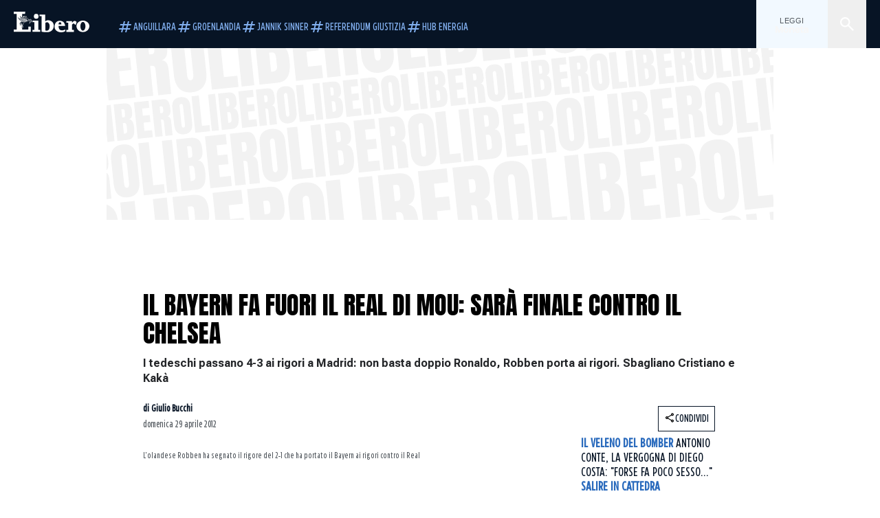

--- FILE ---
content_type: text/html; charset=utf-8
request_url: https://www.liberoquotidiano.it/news/general/21343015/il-bayern-fa-fuori-il-real-di-mou--sara-finale-contro-il-chelsea/
body_size: 121652
content:
<!DOCTYPE html><html lang="it" dir="it"><head><meta charSet="utf-8"/><meta name="viewport" content="width=device-width, initial-scale=1"/><link rel="preload" as="image" href="https://sb.scorecardresearch.com/p?c1=2&amp;c2=28139775&amp;cs_fpid=1605266069802_50777152&amp;cs_fpit=c&amp;cs_fpdm=39642313001&amp;cs_fpdt=01&amp;cv=4.0.0&amp;cj=1"/><link rel="preload" as="image" href="https://asset.liberoquotidiano.it//_next/static/media/compresso.bfcde3b4.svg" fetchPriority="high"/><link rel="preload" as="image" href="https://asset.liberoquotidiano.it//_next/static/media/search-white.b9e92e12.svg"/><link rel="preload" as="image" href="https://asset.liberoquotidiano.it//_next/static/media/chevron-down-white.3b86bbe1.svg"/><link rel="preload" as="image" href="https://asset.liberoquotidiano.it//_next/static/media/default.4c2ec6e4.svg" fetchPriority="high"/><link rel="preload" as="image" href="https://asset.liberoquotidiano.it//_next/static/media/facebook-white.af434b8c.svg"/><link rel="preload" as="image" href="https://asset.liberoquotidiano.it//_next/static/media/x-white.a001118c.svg"/><link rel="preload" as="image" href="https://asset.liberoquotidiano.it//_next/static/media/instagram-white.4e240a4d.svg"/><link rel="preload" as="image" href="https://asset.liberoquotidiano.it//_next/static/media/tiktok-white.ab6eadb9.svg"/><link rel="preload" as="image" href="https://asset.liberoquotidiano.it//_next/static/media/whatsapp-white.6ff99fec.svg"/><link rel="preload" as="image" imageSrcSet="https://media.liberoquotidiano.it/rA_Hw1DNwyC51kIszqbC_l2ol-f47JNflCPZZuQWHyQ/width:256/quality:90/dXBsb2FkL2N1dDEzMzUzODk4OTA3NDIuanBn.webp 256w, https://media.liberoquotidiano.it/1EtHeTRdKQY63tcnI4lDI4-GYGKat66tAik5wqqNyic/width:384/quality:90/dXBsb2FkL2N1dDEzMzUzODk4OTA3NDIuanBn.webp 384w, https://media.liberoquotidiano.it/PThctvb1CQNqdN-c1s43oeYLTdPKfg_ITFAtORP7nPU/width:640/quality:90/dXBsb2FkL2N1dDEzMzUzODk4OTA3NDIuanBn.webp 640w, https://media.liberoquotidiano.it/2S_AUQNjvXEoflMHU4gq4fZLra0FwMf5z6O_577rgsE/width:750/quality:90/dXBsb2FkL2N1dDEzMzUzODk4OTA3NDIuanBn.webp 750w, https://media.liberoquotidiano.it/xlI3SJIhBRl5HmSFgmhUiD4YZYQDbinl0U0e8XR-60o/width:828/quality:90/dXBsb2FkL2N1dDEzMzUzODk4OTA3NDIuanBn.webp 828w, https://media.liberoquotidiano.it/EghIYagsVPmURfDOn-aCBiZ0wgn4jQuIaZNAFp7elOM/width:1080/quality:90/dXBsb2FkL2N1dDEzMzUzODk4OTA3NDIuanBn.webp 1080w, https://media.liberoquotidiano.it/MkhtQsUdaF4fJRs5LKb8B81EoY11w2AEDZrOR_pJHxs/width:1200/quality:90/dXBsb2FkL2N1dDEzMzUzODk4OTA3NDIuanBn.webp 1200w, https://media.liberoquotidiano.it/PsUkKn37AdIHhBm-Su-9jNFNU4e3v-mKyxs_nz8v1JY/width:1920/quality:90/dXBsb2FkL2N1dDEzMzUzODk4OTA3NDIuanBn.webp 1920w, https://media.liberoquotidiano.it/6goYGoiVltxoV-VGiUKEyGyJxdK_vPvLp3ZF4MzUZlA/width:2048/quality:90/dXBsb2FkL2N1dDEzMzUzODk4OTA3NDIuanBn.webp 2048w, https://media.liberoquotidiano.it/r8bID7KcXCAR8zDX5Mar351-uW4mgihAOZh65z2hKaA/width:3840/quality:90/dXBsb2FkL2N1dDEzMzUzODk4OTA3NDIuanBn.webp 3840w" imageSizes="(max-width: 768px) 50vw, (max-width: 1200px) 50vw, 33vw" fetchPriority="high"/><link rel="stylesheet" href="https://asset.liberoquotidiano.it/_next/static/css/ae4f4ecdb70c09d9.css" data-precedence="next"/><link rel="stylesheet" href="https://asset.liberoquotidiano.it/_next/static/css/e75caec51c4b3c22.css" data-precedence="next"/><link rel="stylesheet" href="https://asset.liberoquotidiano.it/_next/static/css/f4820b8c5761e275.css" data-precedence="next"/><link rel="stylesheet" href="https://asset.liberoquotidiano.it/_next/static/css/2345f3420ec14ded.css" data-precedence="next"/><link rel="stylesheet" href="https://asset.liberoquotidiano.it/_next/static/css/2abecabca76aba00.css" data-precedence="next"/><link rel="preload" as="script" fetchPriority="low" href="https://asset.liberoquotidiano.it/_next/static/chunks/webpack-e4e271677483713f.js"/><script src="https://asset.liberoquotidiano.it/_next/static/chunks/fd9d1056-48a4dbaba7c4823d.js" async=""></script><script src="https://asset.liberoquotidiano.it/_next/static/chunks/7023-55d44a0395af2198.js" async=""></script><script src="https://asset.liberoquotidiano.it/_next/static/chunks/main-app-55bbd77d79f9187f.js" async=""></script><script src="https://asset.liberoquotidiano.it/_next/static/chunks/aaea2bcf-45c601d73a123aa1.js" async=""></script><script src="https://asset.liberoquotidiano.it/_next/static/chunks/3600-90d14117b7c6519c.js" async=""></script><script src="https://asset.liberoquotidiano.it/_next/static/chunks/6535-417d720af7027481.js" async=""></script><script src="https://asset.liberoquotidiano.it/_next/static/chunks/9146-79485936757b55ee.js" async=""></script><script src="https://asset.liberoquotidiano.it/_next/static/chunks/3256-65678fbdc1826102.js" async=""></script><script src="https://asset.liberoquotidiano.it/_next/static/chunks/4435-a945e9698b4ce36c.js" async=""></script><script src="https://asset.liberoquotidiano.it/_next/static/chunks/7740-9888213c2f503691.js" async=""></script><script src="https://asset.liberoquotidiano.it/_next/static/chunks/app/(web)/layout-40a3457f0c502939.js" async=""></script><script src="https://asset.liberoquotidiano.it/_next/static/chunks/f8e4659f-15e8ec8dd0679ab4.js" async=""></script><script src="https://asset.liberoquotidiano.it/_next/static/chunks/3841-73684c932f00735d.js" async=""></script><script src="https://asset.liberoquotidiano.it/_next/static/chunks/7201-f50917288ca20a62.js" async=""></script><script src="https://asset.liberoquotidiano.it/_next/static/chunks/1394-4adc302cef716877.js" async=""></script><script src="https://asset.liberoquotidiano.it/_next/static/chunks/437-e4dc8e3358bfe10c.js" async=""></script><script src="https://asset.liberoquotidiano.it/_next/static/chunks/9356-a4d22cdd104105ce.js" async=""></script><script src="https://asset.liberoquotidiano.it/_next/static/chunks/app/(web)/article/%5BcontentType%5D/%5Bcategory%5D/%5Bid%5D/%5Bslug%5D/page-40da2bcb51825148.js" async=""></script><script src="https://asset.liberoquotidiano.it/_next/static/chunks/app/(web)/error-a07cf31ed1af0096.js" async=""></script><script src="https://asset.liberoquotidiano.it/_next/static/chunks/app/(web)/not-found-7803007401e4cd50.js" async=""></script><link rel="preload" href="https://assets.evolutionadv.it/liberoquotidiano_it/liberoquotidiano_it.new.js" as="script"/><link rel="preload" href="https://www.googletagmanager.com/gtag/js?id=G-TQZLS6WGF1" as="script"/><link rel="preload" as="image" href="https://asset.liberoquotidiano.it//_next/static/media/youtube-white.bc12c60a.svg"/><link rel="preload" href="https://platform.twitter.com/widgets.js" as="script"/><link rel="preload" as="image" href="https://asset.liberoquotidiano.it//_next/static/media/chevron-right.aa53c09d.svg"/><link rel="amphtml" href="https://www.liberoquotidiano.it/news/general/21343015/il-bayern-fa-fuori-il-real-di-mou--sara-finale-contro-il-chelsea.amp"/><link rel="preload" as="style" href="/_next/static/css/2345f3420ec14ded.css"/><link rel="preload" as="style" href="/_next/static/css/2abecabca76aba00.css"/><link rel="preload" as="style" href="/_next/static/css/ae4f4ecdb70c09d9.css"/><link rel="preload" as="style" href="/_next/static/css/e75caec51c4b3c22.css"/><link rel="preload" as="style" href="/_next/static/css/f4820b8c5761e275.css"/><meta property="fb:app_id" content="3352039294849955"/><meta property="fb:pages" content="188776981163133"/><link rel="preconnect" href="https://asset.liberoquotidiano.it/"/><link rel="preconnect" href="https://fonts.googleapis.com"/><link rel="preconnect" href="https://fonts.gstatic.com" crossorigin="anonymous"/><link rel="preload" href="/styles/homepage.css" as="style"/><title>Il Bayern fa fuori il Real di Mou: sarà finale contro il Chelsea | Libero Quotidiano.it</title><meta name="description" content="La Champions League più pazza degli ultimi anni condanna anche il Real Madrid e
Josè Mourinho. Dopo il Chelsea giustiziere del Barce..."/><meta name="keywords" content="robben, bayern monaco, real madrid, cristiano ronaldo, champions league, mourinho, barcellona, chelsea"/><meta name="publisher" content="LiberoQuotidiano"/><meta name="robots" content="index, follow, max-video-preview:-1, max-image-preview:large, max-snippet:-1"/><link rel="canonical" href="https://www.liberoquotidiano.it/news/general/21343015/il-bayern-fa-fuori-il-real-di-mou--sara-finale-contro-il-chelsea/"/><meta property="og:title" content="Il Bayern fa fuori il Real di Mou: sarà finale contro il Chelsea | Libero Quotidiano.it"/><meta property="og:description" content="La Champions League più pazza degli ultimi anni condanna anche il Real Madrid e
Josè Mourinho. Dopo il Chelsea giustiziere del Barce..."/><meta property="og:url" content="https://www.liberoquotidiano.it/news/general/21343015/il-bayern-fa-fuori-il-real-di-mou--sara-finale-contro-il-chelsea/"/><meta property="og:site_name" content="Libero Quotidiano"/><meta property="og:locale" content="it-IT"/><meta property="og:image" content="https://img2.liberoquotidiano.it/upload/cut1335389890742.jpg"/><meta property="og:image:width" content="281"/><meta property="og:image:height" content="165"/><meta name="twitter:card" content="summary"/><meta name="twitter:site" content="@libero_official"/><meta name="twitter:creator" content="@libero_official"/><meta name="twitter:title" content="Il Bayern fa fuori il Real di Mou: sarà finale contro il Chelsea | Libero Quotidiano.it"/><meta name="twitter:description" content="La Champions League più pazza degli ultimi anni condanna anche il Real Madrid e
Josè Mourinho. Dopo il Chelsea giustiziere del Barce..."/><meta name="twitter:image" content="https://img2.liberoquotidiano.it/upload/cut1335389890742.jpg"/><meta name="twitter:image:width" content="281"/><meta name="twitter:image:height" content="165"/><link rel="icon" href="/assets/ico/libero.ico"/><meta name="next-size-adjust"/><style id="critical">*,:after,:before{--tw-border-spacing-x:0;--tw-border-spacing-y:0;--tw-translate-x:0;--tw-translate-y:0;--tw-rotate:0;--tw-skew-x:0;--tw-skew-y:0;--tw-scale-x:1;--tw-scale-y:1;--tw-pan-x: ;--tw-pan-y: ;--tw-pinch-zoom: ;--tw-scroll-snap-strictness:proximity;--tw-gradient-from-position: ;--tw-gradient-via-position: ;--tw-gradient-to-position: ;--tw-ordinal: ;--tw-slashed-zero: ;--tw-numeric-figure: ;--tw-numeric-spacing: ;--tw-numeric-fraction: ;--tw-ring-inset: ;--tw-ring-offset-width:0px;--tw-ring-offset-color:#fff;--tw-ring-color:rgba(43,107,189,.5);--tw-ring-offset-shadow:0 0 #0000;--tw-ring-shadow:0 0 #0000;--tw-shadow:0 0 #0000;--tw-shadow-colored:0 0 #0000;--tw-blur: ;--tw-brightness: ;--tw-contrast: ;--tw-grayscale: ;--tw-hue-rotate: ;--tw-invert: ;--tw-saturate: ;--tw-sepia: ;--tw-drop-shadow: ;--tw-backdrop-blur: ;--tw-backdrop-brightness: ;--tw-backdrop-contrast: ;--tw-backdrop-grayscale: ;--tw-backdrop-hue-rotate: ;--tw-backdrop-invert: ;--tw-backdrop-opacity: ;--tw-backdrop-saturate: ;--tw-backdrop-sepia: ;--tw-contain-size: ;--tw-contain-layout: ;--tw-contain-paint: ;--tw-contain-style: }::backdrop{--tw-border-spacing-x:0;--tw-border-spacing-y:0;--tw-translate-x:0;--tw-translate-y:0;--tw-rotate:0;--tw-skew-x:0;--tw-skew-y:0;--tw-scale-x:1;--tw-scale-y:1;--tw-pan-x: ;--tw-pan-y: ;--tw-pinch-zoom: ;--tw-scroll-snap-strictness:proximity;--tw-gradient-from-position: ;--tw-gradient-via-position: ;--tw-gradient-to-position: ;--tw-ordinal: ;--tw-slashed-zero: ;--tw-numeric-figure: ;--tw-numeric-spacing: ;--tw-numeric-fraction: ;--tw-ring-inset: ;--tw-ring-offset-width:0px;--tw-ring-offset-color:#fff;--tw-ring-color:rgba(43,107,189,.5);--tw-ring-offset-shadow:0 0 #0000;--tw-ring-shadow:0 0 #0000;--tw-shadow:0 0 #0000;--tw-shadow-colored:0 0 #0000;--tw-blur: ;--tw-brightness: ;--tw-contrast: ;--tw-grayscale: ;--tw-hue-rotate: ;--tw-invert: ;--tw-saturate: ;--tw-sepia: ;--tw-drop-shadow: ;--tw-backdrop-blur: ;--tw-backdrop-brightness: ;--tw-backdrop-contrast: ;--tw-backdrop-grayscale: ;--tw-backdrop-hue-rotate: ;--tw-backdrop-invert: ;--tw-backdrop-opacity: ;--tw-backdrop-saturate: ;--tw-backdrop-sepia: ;--tw-contain-size: ;--tw-contain-layout: ;--tw-contain-paint: ;--tw-contain-style: }/*! tailwindcss v3.4.13 | MIT License | https://tailwindcss.com*/*,:after,:before{box-sizing:border-box;border:0 solid}:after,:before{--tw-content:""}:host,html{line-height:1.5;-webkit-text-size-adjust:100%;-moz-tab-size:4;-o-tab-size:4;tab-size:4;font-family:ui-sans-serif,system-ui,sans-serif,Apple Color Emoji,Segoe UI Emoji,Segoe UI Symbol,Noto Color Emoji;font-feature-settings:normal;font-variation-settings:normal;-webkit-tap-highlight-color:transparent}body{margin:0;line-height:inherit}hr{height:0;color:inherit;border-top-width:1px}abbr:where([title]){-webkit-text-decoration:underline dotted;text-decoration:underline dotted}h1,h2,h3,h4,h5,h6{font-size:inherit;font-weight:inherit}a{color:inherit;text-decoration:inherit}b,strong{font-weight:bolder}code,kbd,pre,samp{font-family:ui-monospace,SFMono-Regular,Menlo,Monaco,Consolas,Liberation Mono,Courier New,monospace;font-feature-settings:normal;font-variation-settings:normal;font-size:1em}small{font-size:80%}sub,sup{font-size:75%;line-height:0;position:relative;vertical-align:baseline}sub{bottom:-.25em}sup{top:-.5em}table{text-indent:0;border-color:inherit;border-collapse:collapse}button,input,optgroup,select,textarea{font-family:inherit;font-feature-settings:inherit;font-variation-settings:inherit;font-size:100%;font-weight:inherit;line-height:inherit;letter-spacing:inherit;color:inherit;margin:0;padding:0}button,select{text-transform:none}button,input:where([type=button]),input:where([type=reset]),input:where([type=submit]){-webkit-appearance:button;background-color:transparent;background-image:none}:-moz-focusring{outline:auto}:-moz-ui-invalid{box-shadow:none}progress{vertical-align:baseline}::-webkit-inner-spin-button,::-webkit-outer-spin-button{height:auto}[type=search]{-webkit-appearance:textfield;outline-offset:-2px}::-webkit-search-decoration{-webkit-appearance:none}::-webkit-file-upload-button{-webkit-appearance:button;font:inherit}summary{display:list-item}blockquote,dd,dl,figure,h1,h2,h3,h4,h5,h6,hr,p,pre{margin:0}fieldset{margin:0}fieldset,legend{padding:0}menu,ol,ul{list-style:none;margin:0;padding:0}dialog{padding:0}textarea{resize:vertical}input::-moz-placeholder,textarea::-moz-placeholder{opacity:1;color:#9ca3af}input::placeholder,textarea::placeholder{opacity:1;color:#9ca3af}[role=button],button{cursor:pointer}:disabled{cursor:default}audio,canvas,embed,iframe,img,object,svg,video{display:block;vertical-align:middle}img,video{max-width:100%;height:auto}[hidden]{display:none}:root,[data-theme]{color:hsl(var(--nextui-foreground));background-color:hsl(var(--nextui-background))}input[type=number]::-webkit-inner-spin-button,input[type=number]::-webkit-outer-spin-button{-webkit-appearance:none;margin:0}.\!container{width:100%!important}.container{width:100%}@media (min-width:568px){.\!container{max-width:568px!important}.container{max-width:568px}}@media (min-width:768px){.\!container{max-width:768px!important}.container{max-width:768px}}@media (min-width:950px){.\!container{max-width:950px!important}.container{max-width:950px}}@media (min-width:1290px){.\!container{max-width:1290px!important}.container{max-width:1290px}}@media (min-width:1550px){.\!container{max-width:1550px!important}.container{max-width:1550px}}.sr-only{position:absolute;width:1px;height:1px;padding:0;margin:-1px;overflow:hidden;clip:rect(0,0,0,0);white-space:nowrap;border-width:0}.pointer-events-none{pointer-events:none}.invisible{visibility:hidden}.static{position:static}.\!fixed{position:fixed!important}.fixed{position:fixed}.absolute{position:absolute}.relative{position:relative}.sticky{position:sticky}.inset-0{inset:0}.inset-x-0{left:0;right:0}.bottom-0{bottom:0}.bottom-full{bottom:100%}.left-0{left:0}.left-0\.5{left:4px}.left-1\.5{left:12px}.left-1\/2{left:50%}.left-full{left:100%}.right-0{right:0}.right-2{right:16px}.right-3{right:24px}.top-0{top:0}.top-0\.5{top:4px}.top-1\.5{top:12px}.top-1\/2{top:50%}.top-2{top:16px}.top-3{top:24px}.top-6{top:48px}.top-\[-16px\]{top:-16px}.top-\[-21px\]{top:-21px}.top-\[-2px\]{top:-2px}.top-\[50\%\]{top:50%}.top-\[70px\]{top:70px}.top-full{top:100%}.z-0{z-index:0}.z-10{z-index:10}.z-20{z-index:20}.z-30{z-index:30}.z-50{z-index:50}.z-\[100\]{z-index:100}.m-0{margin:0}.m-auto{margin:auto}.mx-auto{margin-left:auto;margin-right:auto}.-mb-4{margin-bottom:-32px}.ml-0\.5{margin-left:4px}.ml-1{margin-left:8px}.ml-2{margin-left:16px}.ml-\[-16px\]{margin-left:-16px}.mt-2{margin-top:16px}.mt-3{margin-top:24px}.mt-6{margin-top:48px}.mt-\[230px\]{margin-top:230px}.mt-\[70px\]{margin-top:70px}.\!box-border{box-sizing:border-box!important}.box-border{box-sizing:border-box}.line-clamp-1{-webkit-line-clamp:1}.line-clamp-1,.line-clamp-2{overflow:hidden;display:-webkit-box;-webkit-box-orient:vertical}.line-clamp-2{-webkit-line-clamp:2}.line-clamp-3{overflow:hidden;display:-webkit-box;-webkit-box-orient:vertical;-webkit-line-clamp:3}.\!block{display:block!important}.block{display:block}.\!inline-block{display:inline-block!important}.inline-block{display:inline-block}.\!inline{display:inline!important}.inline{display:inline}.flex{display:flex}.inline-flex{display:inline-flex}.table{display:table}.grid{display:grid}.contents{display:contents}.\!hidden{display:none!important}.hidden{display:none}.aspect-\[16\/9\]{aspect-ratio:16/9}.aspect-\[3\/1\]{aspect-ratio:3/1}.aspect-\[4\/3\]{aspect-ratio:4/3}.aspect-\[5\/2\]{aspect-ratio:5/2}.aspect-\[9\/16\]{aspect-ratio:9/16}.\!h-\[125px\]{height:125px!important}.\!h-\[280px\]{height:280px!important}.\!h-\[28px\]{height:28px!important}.\!h-auto{height:auto!important}.\!h-fit{height:-moz-fit-content!important;height:fit-content!important}.h-2{height:16px}.h-3{height:24px}.h-4{height:32px}.h-45{height:360px}.h-6{height:48px}.h-8{height:64px}.h-\[140px\]{height:140px}.h-\[280px\]{height:280px}.h-\[324px\]{height:324px}.h-\[500px\]{height:500px}.h-\[50px\]{height:50px}.h-\[70px\]{height:70px}.h-fit{height:-moz-fit-content;height:fit-content}.h-full{height:100%}.h-screen{height:100vh}.max-h-0{max-height:0}.max-h-35{max-height:280px}.max-h-\[10000px\]{max-height:10000px}.\!min-h-\[30px\]{min-height:30px!important}.\!min-h-\[32px\]{min-height:32px!important}.\!min-h-fit{min-height:-moz-fit-content!important;min-height:fit-content!important}.\!min-h-max{min-height:-moz-max-content!important;min-height:max-content!important}.min-h-\[100px\]{min-height:100px}.min-h-\[112px\]{min-height:112px}.min-h-\[250px\]{min-height:250px}.min-h-\[31px\]{min-height:31px}.min-h-\[600px\]{min-height:600px}.min-h-\[90px\]{min-height:90px}.\!w-\[28px\]{width:28px!important}.\!w-\[300px\]{width:300px!important}.\!w-\[388px\]{width:388px!important}.\!w-\[auto\]{width:auto!important}.\!w-full{width:100%!important}.w-0{width:0}.w-2{width:16px}.w-3{width:24px}.w-4{width:32px}.w-70{width:560px}.w-\[100\%\]{width:100%}.w-\[168px\]{width:168px}.w-\[20\%\]{width:20%}.w-\[200px\]{width:200px}.w-\[30\%\]{width:30%}.w-\[300px\]{width:300px}.w-\[320px\]{width:320px}.w-\[360px\]{width:360px}.w-\[40\%\]{width:40%}.w-\[45\%\]{width:45%}.w-\[50\%\]{width:50%}.w-\[500px\]{width:500px}.w-\[55\%\]{width:55%}.w-\[700px\]{width:700px}.w-\[728px\]{width:728px}.w-\[88px\]{width:88px}.w-\[970px\]{width:970px}.w-auto{width:auto}.w-fit{width:-moz-fit-content;width:fit-content}.w-full{width:100%}.w-screen{width:100vw}.\!min-w-\[110px\]{min-width:110px!important}.\!min-w-fit{min-width:-moz-fit-content!important;min-width:fit-content!important}.\!min-w-max{min-width:-moz-max-content!important;min-width:max-content!important}.min-w-0{min-width:0}.min-w-\[30px\]{min-width:30px}.min-w-max{min-width:-moz-max-content;min-width:max-content}.\!max-w-\[1440px\]{max-width:1440px!important}.\!max-w-\[1920px\]{max-width:1920px!important}.max-w-\[174px\]{max-width:174px}.max-w-\[388px\]{max-width:388px}.max-w-\[496px\]{max-width:496px}.flex-1{flex:1 1 0%}.flex-shrink,.shrink{flex-shrink:1}.shrink-0{flex-shrink:0}.\!grow-0{flex-grow:0!important}.grow{flex-grow:1}.basis-full{flex-basis:100%}.-translate-x-1\/2{--tw-translate-x:-50%}.-translate-x-1\/2,.-translate-y-1\/2{transform:translate(var(--tw-translate-x),var(--tw-translate-y)) rotate(var(--tw-rotate)) skewX(var(--tw-skew-x)) skewY(var(--tw-skew-y)) scaleX(var(--tw-scale-x)) scaleY(var(--tw-scale-y))}.-translate-y-1\/2{--tw-translate-y:-50%}.scale-100{--tw-scale-x:1;--tw-scale-y:1}.scale-100,.scale-95{transform:translate(var(--tw-translate-x),var(--tw-translate-y)) rotate(var(--tw-rotate)) skewX(var(--tw-skew-x)) skewY(var(--tw-skew-y)) scaleX(var(--tw-scale-x)) scaleY(var(--tw-scale-y))}.scale-95{--tw-scale-x:.95;--tw-scale-y:.95}.transform{transform:translate(var(--tw-translate-x),var(--tw-translate-y)) rotate(var(--tw-rotate)) skewX(var(--tw-skew-x)) skewY(var(--tw-skew-y)) scaleX(var(--tw-scale-x)) scaleY(var(--tw-scale-y))}.cursor-\[inherit\]{cursor:inherit}.cursor-not-allowed{cursor:not-allowed}.cursor-pointer{cursor:pointer}.snap-x{scroll-snap-type:x var(--tw-scroll-snap-strictness)}.snap-mandatory{--tw-scroll-snap-strictness:mandatory}.snap-start{scroll-snap-align:start}.scroll-mt-10{scroll-margin-top:80px}.columns-1{-moz-columns:1;column-count:1}.grid-cols-1{grid-template-columns:repeat(1,minmax(0,1fr))}.grid-cols-2{grid-template-columns:repeat(2,minmax(0,1fr))}.\!flex-row{flex-direction:row!important}.flex-row{flex-direction:row}.\!flex-col{flex-direction:column!important}.flex-col{flex-direction:column}.\!flex-col-reverse{flex-direction:column-reverse!important}.flex-wrap{flex-wrap:wrap}.items-start{align-items:flex-start}.items-center{align-items:center}.items-baseline{align-items:baseline}.justify-center{justify-content:center}.justify-between{justify-content:space-between}.justify-around{justify-content:space-around}.\!gap-2{gap:16px!important}.gap-0\.5{gap:4px}.gap-1{gap:8px}.gap-1\.5{gap:12px}.gap-2{gap:16px}.gap-3{gap:24px}.gap-4{gap:32px}.gap-5{gap:40px}.gap-6{gap:48px}.gap-x-1{-moz-column-gap:8px;column-gap:8px}.self-start{align-self:flex-start}.self-center{align-self:center}.overflow-auto{overflow:auto}.overflow-hidden{overflow:hidden}.overflow-x-auto{overflow-x:auto}.overflow-y-auto{overflow-y:auto}.overflow-x-scroll{overflow-x:scroll}.scroll-smooth{scroll-behavior:smooth}.truncate{overflow:hidden;white-space:nowrap}.text-ellipsis,.truncate{text-overflow:ellipsis}.whitespace-nowrap{white-space:nowrap}.break-words{overflow-wrap:break-word}.rounded-12{border-radius:12px}.rounded-32{border-radius:32px}.rounded-4{border-radius:4px}.rounded-56{border-radius:56px}.rounded-8{border-radius:8px}.rounded-\[50\%\]{border-radius:50%}.rounded-full{border-radius:9999px}.rounded-none{border-radius:0}.border,.border-1{border-width:1px}.border-small{border-width:var(--nextui-border-width-small)}.border-y{border-top-width:1px}.border-b,.border-b-1,.border-y{border-bottom-width:1px}.border-b-2{border-bottom-width:2px}.border-l{border-left-width:1px}.border-r{border-right-width:1px}.border-t,.border-t-1{border-top-width:1px}.border-solid{border-style:solid}.border-\[\#A8A8A8\]{--tw-border-opacity:1;border-color:rgb(168 168 168/var(--tw-border-opacity))}.border-blue-50{--tw-border-opacity:1;border-color:rgb(242 249 255/var(--tw-border-opacity))}.border-blue-900{--tw-border-opacity:1;border-color:rgb(7 20 37/var(--tw-border-opacity))}.border-grey-100{--tw-border-opacity:1;border-color:rgb(233 234 236/var(--tw-border-opacity))}.border-grey-1000{--tw-border-opacity:1;border-color:rgb(0 0 0/var(--tw-border-opacity))}.border-grey-300{--tw-border-opacity:1;border-color:rgb(212 214 217/var(--tw-border-opacity))}.border-grey-400{--tw-border-opacity:1;border-color:rgb(152 157 165/var(--tw-border-opacity))}.border-teal-400{--tw-border-opacity:1;border-color:rgb(84 185 206/var(--tw-border-opacity))}.border-transparent{border-color:transparent}.border-y-grey-0{--tw-border-opacity:1;border-top-color:rgb(255 255 255/var(--tw-border-opacity));border-bottom-color:rgb(255 255 255/var(--tw-border-opacity))}.border-y-grey-300{--tw-border-opacity:1;border-top-color:rgb(212 214 217/var(--tw-border-opacity));border-bottom-color:rgb(212 214 217/var(--tw-border-opacity))}.border-b-grey-0{--tw-border-opacity:1;border-bottom-color:rgb(255 255 255/var(--tw-border-opacity))}.border-b-grey-300{--tw-border-opacity:1;border-bottom-color:rgb(212 214 217/var(--tw-border-opacity))}.border-l-grey-400{--tw-border-opacity:1;border-left-color:rgb(152 157 165/var(--tw-border-opacity))}.border-r-grey-400{--tw-border-opacity:1;border-right-color:rgb(152 157 165/var(--tw-border-opacity))}.border-t-blue-900{--tw-border-opacity:1;border-top-color:rgb(7 20 37/var(--tw-border-opacity))}.border-t-blue-950{--tw-border-opacity:1;border-top-color:rgb(3 6 13/var(--tw-border-opacity))}.border-t-grey-0{--tw-border-opacity:1;border-top-color:rgb(255 255 255/var(--tw-border-opacity))}.border-t-grey-300{--tw-border-opacity:1;border-top-color:rgb(212 214 217/var(--tw-border-opacity))}.border-t-grey-400{--tw-border-opacity:1;border-top-color:rgb(152 157 165/var(--tw-border-opacity))}.\!bg-blue-100{--tw-bg-opacity:1!important;background-color:rgb(215 234 255/var(--tw-bg-opacity))!important}.\!bg-grey-0{--tw-bg-opacity:1!important;background-color:rgb(255 255 255/var(--tw-bg-opacity))!important}.\!bg-transparent{background-color:transparent!important}.bg-\[\#ffc005\]{--tw-bg-opacity:1;background-color:rgb(255 192 5/var(--tw-bg-opacity))}.bg-amber-100{--tw-bg-opacity:1;background-color:rgb(239 206 196/var(--tw-bg-opacity))}.bg-amber-200{--tw-bg-opacity:1;background-color:rgb(222 155 133/var(--tw-bg-opacity))}.bg-amber-300{--tw-bg-opacity:1;background-color:rgb(209 108 77/var(--tw-bg-opacity))}.bg-amber-400{--tw-bg-opacity:1;background-color:rgb(170 72 43/var(--tw-bg-opacity))}.bg-amber-50{--tw-bg-opacity:1;background-color:rgb(247 231 225/var(--tw-bg-opacity))}.bg-amber-500{--tw-bg-opacity:1;background-color:rgb(111 47 27/var(--tw-bg-opacity))}.bg-amber-600{--tw-bg-opacity:1;background-color:rgb(89 37 22/var(--tw-bg-opacity))}.bg-amber-700{--tw-bg-opacity:1;background-color:rgb(68 29 16/var(--tw-bg-opacity))}.bg-amber-800{--tw-bg-opacity:1;background-color:rgb(44 19 10/var(--tw-bg-opacity))}.bg-amber-900{--tw-bg-opacity:1;background-color:rgb(24 10 5/var(--tw-bg-opacity))}.bg-amber-950{--tw-bg-opacity:1;background-color:rgb(12 5 2/var(--tw-bg-opacity))}.bg-blue-100{--tw-bg-opacity:1;background-color:rgb(215 234 255/var(--tw-bg-opacity))}.bg-blue-200{--tw-bg-opacity:1;background-color:rgb(176 208 252/var(--tw-bg-opacity))}.bg-blue-300{--tw-bg-opacity:1;background-color:rgb(130 176 240/var(--tw-bg-opacity))}.bg-blue-400{--tw-bg-opacity:1;background-color:rgb(77 135 213/var(--tw-bg-opacity))}.bg-blue-50{--tw-bg-opacity:1;background-color:rgb(242 249 255/var(--tw-bg-opacity))}.bg-blue-500{--tw-bg-opacity:1;background-color:rgb(43 107 189/var(--tw-bg-opacity))}.bg-blue-600{--tw-bg-opacity:1;background-color:rgb(21 81 154/var(--tw-bg-opacity))}.bg-blue-700{--tw-bg-opacity:1;background-color:rgb(13 57 111/var(--tw-bg-opacity))}.bg-blue-800{--tw-bg-opacity:1;background-color:rgb(9 41 82/var(--tw-bg-opacity))}.bg-blue-900{--tw-bg-opacity:1;background-color:rgb(7 20 37/var(--tw-bg-opacity))}.bg-blue-950{--tw-bg-opacity:1;background-color:rgb(3 6 13/var(--tw-bg-opacity))}.bg-green-100{--tw-bg-opacity:1;background-color:rgb(198 228 200/var(--tw-bg-opacity))}.bg-green-200{--tw-bg-opacity:1;background-color:rgb(153 205 158/var(--tw-bg-opacity))}.bg-green-300{--tw-bg-opacity:1;background-color:rgb(103 183 113/var(--tw-bg-opacity))}.bg-green-400{--tw-bg-opacity:1;background-color:rgb(44 159 70/var(--tw-bg-opacity))}.bg-green-50{--tw-bg-opacity:1;background-color:rgb(238 253 239/var(--tw-bg-opacity))}.bg-green-500{--tw-bg-opacity:1;background-color:rgb(0 133 32/var(--tw-bg-opacity))}.bg-green-600{--tw-bg-opacity:1;background-color:rgb(0 103 15/var(--tw-bg-opacity))}.bg-green-700{--tw-bg-opacity:1;background-color:rgb(0 74 7/var(--tw-bg-opacity))}.bg-green-800{--tw-bg-opacity:1;background-color:rgb(0 46 6/var(--tw-bg-opacity))}.bg-green-900{--tw-bg-opacity:1;background-color:rgb(0 21 3/var(--tw-bg-opacity))}.bg-green-950{--tw-bg-opacity:1;background-color:rgb(0 3 0/var(--tw-bg-opacity))}.bg-grey-0{--tw-bg-opacity:1;background-color:rgb(255 255 255/var(--tw-bg-opacity))}.bg-grey-100{--tw-bg-opacity:1;background-color:rgb(233 234 236/var(--tw-bg-opacity))}.bg-grey-1000{--tw-bg-opacity:1;background-color:rgb(0 0 0/var(--tw-bg-opacity))}.bg-grey-300{--tw-bg-opacity:1;background-color:rgb(212 214 217/var(--tw-bg-opacity))}.bg-grey-400{--tw-bg-opacity:1;background-color:rgb(152 157 165/var(--tw-bg-opacity))}.bg-grey-50{--tw-bg-opacity:1;background-color:rgb(244 245 246/var(--tw-bg-opacity))}.bg-grey-500{--tw-bg-opacity:1;background-color:rgb(108 115 124/var(--tw-bg-opacity))}.bg-grey-600{--tw-bg-opacity:1;background-color:rgb(95 101 109/var(--tw-bg-opacity))}.bg-grey-700{--tw-bg-opacity:1;background-color:rgb(83 89 95/var(--tw-bg-opacity))}.bg-grey-800{--tw-bg-opacity:1;background-color:rgb(72 76 81/var(--tw-bg-opacity))}.bg-grey-900{--tw-bg-opacity:1;background-color:rgb(46 48 52/var(--tw-bg-opacity))}.bg-grey-950{--tw-bg-opacity:1;background-color:rgb(36 38 41/var(--tw-bg-opacity))}.bg-primary-800{--tw-bg-opacity:1;background-color:hsl(var(--nextui-primary-800)/var(--nextui-primary-800-opacity,var(--tw-bg-opacity)))}.bg-red-100{--tw-bg-opacity:1;background-color:rgb(250 207 202/var(--tw-bg-opacity))}.bg-red-200{--tw-bg-opacity:1;background-color:rgb(240 169 160/var(--tw-bg-opacity))}.bg-red-300{--tw-bg-opacity:1;background-color:rgb(230 128 118/var(--tw-bg-opacity))}.bg-red-400{--tw-bg-opacity:1;background-color:rgb(214 87 78/var(--tw-bg-opacity))}.bg-red-50{--tw-bg-opacity:1;background-color:rgb(255 244 242/var(--tw-bg-opacity))}.bg-red-500{--tw-bg-opacity:1;background-color:rgb(188 50 46/var(--tw-bg-opacity))}.bg-red-600{--tw-bg-opacity:1;background-color:rgb(152 25 25/var(--tw-bg-opacity))}.bg-red-700{--tw-bg-opacity:1;background-color:rgb(110 17 16/var(--tw-bg-opacity))}.bg-red-800{--tw-bg-opacity:1;background-color:rgb(69 13 11/var(--tw-bg-opacity))}.bg-red-900{--tw-bg-opacity:1;background-color:rgb(33 5 4/var(--tw-bg-opacity))}.bg-red-950{--tw-bg-opacity:1;background-color:rgb(5 1 0/var(--tw-bg-opacity))}.bg-teal-100{--tw-bg-opacity:1;background-color:rgb(193 245 253/var(--tw-bg-opacity))}.bg-teal-200{--tw-bg-opacity:1;background-color:rgb(143 237 252/var(--tw-bg-opacity))}.bg-teal-300{--tw-bg-opacity:1;background-color:rgb(110 230 252/var(--tw-bg-opacity))}.bg-teal-400{--tw-bg-opacity:1;background-color:rgb(84 185 206/var(--tw-bg-opacity))}.bg-teal-50{--tw-bg-opacity:1;background-color:rgb(225 250 254/var(--tw-bg-opacity))}.bg-teal-500{--tw-bg-opacity:1;background-color:rgb(53 121 134/var(--tw-bg-opacity))}.bg-teal-600{--tw-bg-opacity:1;background-color:rgb(40 94 105/var(--tw-bg-opacity))}.bg-teal-700{--tw-bg-opacity:1;background-color:rgb(28 72 81/var(--tw-bg-opacity))}.bg-teal-800{--tw-bg-opacity:1;background-color:rgb(17 49 55/var(--tw-bg-opacity))}.bg-teal-900{--tw-bg-opacity:1;background-color:rgb(5 22 25/var(--tw-bg-opacity))}.bg-teal-950{--tw-bg-opacity:1;background-color:rgb(3 14 15/var(--tw-bg-opacity))}.bg-transparent{background-color:transparent}.bg-yellow-100{--tw-bg-opacity:1;background-color:rgb(245 232 204/var(--tw-bg-opacity))}.bg-yellow-200{--tw-bg-opacity:1;background-color:rgb(236 209 155/var(--tw-bg-opacity))}.bg-yellow-300{--tw-bg-opacity:1;background-color:rgb(226 186 107/var(--tw-bg-opacity))}.bg-yellow-400{--tw-bg-opacity:1;background-color:rgb(216 164 68/var(--tw-bg-opacity))}.bg-yellow-50{--tw-bg-opacity:1;background-color:rgb(250 243 230/var(--tw-bg-opacity))}.bg-yellow-500{--tw-bg-opacity:1;background-color:rgb(174 129 50/var(--tw-bg-opacity))}.bg-yellow-600{--tw-bg-opacity:1;background-color:rgb(137 102 39/var(--tw-bg-opacity))}.bg-yellow-700{--tw-bg-opacity:1;background-color:rgb(103 76 28/var(--tw-bg-opacity))}.bg-yellow-800{--tw-bg-opacity:1;background-color:rgb(69 51 18/var(--tw-bg-opacity))}.bg-yellow-900{--tw-bg-opacity:1;background-color:rgb(34 25 8/var(--tw-bg-opacity))}.bg-yellow-950{--tw-bg-opacity:1;background-color:rgb(17 13 3/var(--tw-bg-opacity))}.bg-opacity-70{--tw-bg-opacity:0.7}.bg-opacity-80{--tw-bg-opacity:0.8}.bg-fade-white-bottom{background-image:linear-gradient(180deg,hsla(0,0%,100%,0),#fff 82%)}.bg-gradient-to-b{background-image:linear-gradient(to bottom,var(--tw-gradient-stops))}.from-\[rgba\(7\2c 20\2c 37\2c 0\)\]{--tw-gradient-from:rgba(7,20,37,0) var(--tw-gradient-from-position);--tw-gradient-to:rgba(7,20,37,0) var(--tw-gradient-to-position);--tw-gradient-stops:var(--tw-gradient-from),var(--tw-gradient-to)}.via-\[rgba\(7\2c 20\2c 37\2c 0\)\]{--tw-gradient-to:rgba(7,20,37,0) var(--tw-gradient-to-position);--tw-gradient-stops:var(--tw-gradient-from),rgba(7,20,37,0) var(--tw-gradient-via-position),var(--tw-gradient-to)}.to-\[rgba\(7\2c 20\2c 37\2c 0\.95\)\]{--tw-gradient-to:rgba(7,20,37,.95) var(--tw-gradient-to-position)}.to-50\%{--tw-gradient-to-position:50%}.to-75\%{--tw-gradient-to-position:75%}.\!decoration-clone{-webkit-box-decoration-break:clone!important;box-decoration-break:clone!important}.box-decoration-clone{-webkit-box-decoration-break:clone;box-decoration-break:clone}.\!fill-blue-200{fill:#b0d0fc!important}.\!fill-blue-800{fill:#092952!important}.fill-blue-100{fill:#d7eaff}.fill-blue-300{fill:#82b0f0}.fill-blue-50{fill:#f2f9ff}.fill-blue-500{fill:#2b6bbd}.fill-blue-700{fill:#0d396f}.fill-blue-900{fill:#071425}.fill-blue-950{fill:#03060d}.fill-green-500{fill:#008520}.fill-grey-0{fill:#fff}.fill-grey-1000{fill:#000}.fill-grey-700{fill:#53595f}.fill-red-500{fill:#bc322e}.object-cover{-o-object-fit:cover;object-fit:cover}.object-center{-o-object-position:center;object-position:center}.object-top{-o-object-position:top;object-position:top}.\!p-0{padding:0!important}.p-0{padding:0}.p-0\.5{padding:4px}.p-1{padding:8px}.p-1\.5{padding:12px}.p-10{padding:80px}.p-2{padding:16px}.p-3{padding:24px}.p-4{padding:32px}.p-5{padding:40px}.p-6{padding:48px}.p-8{padding:64px}.px-0{padding-left:0;padding-right:0}.px-0\.5{padding-left:4px;padding-right:4px}.px-1{padding-left:8px;padding-right:8px}.px-1\.5{padding-left:12px;padding-right:12px}.px-2{padding-left:16px;padding-right:16px}.px-4{padding-left:32px;padding-right:32px}.py-0{padding-top:0;padding-bottom:0}.py-0\.5{padding-top:4px;padding-bottom:4px}.py-1{padding-top:8px;padding-bottom:8px}.py-1\.5{padding-top:12px;padding-bottom:12px}.py-2{padding-top:16px;padding-bottom:16px}.py-3{padding-top:24px;padding-bottom:24px}.py-4{padding-top:32px;padding-bottom:32px}.py-9{padding-top:72px;padding-bottom:72px}.py-\[14px\]{padding-top:14px;padding-bottom:14px}.py-\[19px\]{padding-top:19px;padding-bottom:19px}.\!pb-1{padding-bottom:8px!important}.\!pl-0{padding-left:0!important}.\!pr-0{padding-right:0!important}.\!pt-0{padding-top:0!important}.pb-0{padding-bottom:0}.pb-0\.5{padding-bottom:4px}.pb-1{padding-bottom:8px}.pb-2{padding-bottom:16px}.pb-3{padding-bottom:24px}.pb-4{padding-bottom:32px}.pb-6{padding-bottom:48px}.pb-\[177\.78\%\]{padding-bottom:177.78%}.pb-\[2px\]{padding-bottom:2px}.pb-\[33\.33\%\]{padding-bottom:33.33%}.pb-\[56\.25\%\]{padding-bottom:56.25%}.pl-2{padding-left:16px}.pl-\[4px\]{padding-left:4px}.pr-0{padding-right:0}.pr-1{padding-right:8px}.pr-1\.5{padding-right:12px}.pr-2{padding-right:16px}.pr-4{padding-right:32px}.pr-\[4px\]{padding-right:4px}.pt-1{padding-top:8px}.pt-2{padding-top:16px}.pt-3{padding-top:24px}.pt-4{padding-top:32px}.pt-6{padding-top:48px}.pt-\[2px\]{padding-top:2px}.pt-\[48px\]{padding-top:48px}.pt-\[4px\]{padding-top:4px}.pt-\[75\%\]{padding-top:75%}.text-left{text-align:left}.text-center{text-align:center}.align-middle{vertical-align:middle}.font-anton{font-family:var(--font-anton),Impact,sans-serif}.font-eastman-var{font-family:var(--font-eastman-var)}.font-roboto-flex{font-family:var(--font-roboto-flex)}.\!text-\[14px\]{font-size:14px!important}.\!text-\[16px\]{font-size:16px!important}.\!text-\[18px\]{font-size:18px!important}.\!text-\[20px\]{font-size:20px!important}.\!text-\[30px\]{font-size:30px!important}.\!text-\[44px\]{font-size:44px!important}.\!text-\[61px\]{font-size:61px!important}.\!text-body-m-bold-mobile{font-size:14px!important;line-height:140%!important;font-weight:700!important}.\!text-display-s-desktop{font-size:36px!important;line-height:115%!important;font-weight:400!important}.text-\[14px\]{font-size:14px}.text-\[16px\]{font-size:16px}.text-\[20px\]{font-size:20px}.text-\[24px\]{font-size:24px}.text-\[58px\]{font-size:58px}.text-body-l-bold-mobile{font-size:16px;line-height:140%;font-weight:700}.text-body-l-regular-mobile{font-size:20px;line-height:140%;font-weight:400}.text-body-m-bold-mobile{font-size:14px;line-height:140%;font-weight:700}.text-body-m-regular-mobile{font-size:14px;line-height:140%;font-weight:400}.text-body-s-bold-mobile{font-size:12px;line-height:140%;font-weight:700}.text-body-s-regular-mobile{font-size:12px;line-height:140%;font-weight:400}.text-body-xl-bold-mobile{font-size:20px;line-height:140%;font-weight:700}.text-body-xl-regular-mobile{font-size:20px;line-height:140%;font-weight:400}.text-body-xs-bold-mobile{font-size:10px;line-height:140%;font-weight:700}.text-button-l{font-size:20px}.text-button-l,.text-button-m{line-height:120%;font-weight:450}.text-button-m{font-size:18px}.text-button-s{font-size:16px}.text-button-s,.text-button-xs{line-height:120%;font-weight:450}.text-button-xs{font-size:14px}.text-caption-m-bold-mobile{font-size:14px;line-height:140%;letter-spacing:.4%;font-weight:650}.text-caption-m-regular-mobile{font-size:14px;line-height:140%;letter-spacing:.4%;font-weight:450}.text-caption-s-bold-mobile{font-size:12px;line-height:140%;letter-spacing:.4%;font-weight:650}.text-caption-s-regular-mobile{font-size:12px;line-height:140%;letter-spacing:.4%;font-weight:350}.text-caption-xs-bold-mobile{font-size:12px;line-height:140%;letter-spacing:.4%;font-weight:650}.text-caption-xs-regular-desktop{font-size:12px;line-height:140%;letter-spacing:.4%;font-weight:350}.text-display-l-mobile{font-size:58px;line-height:110%;font-weight:400}.text-display-m-mobile{font-size:44px;line-height:110%;font-weight:400}.text-display-s-mobile{font-size:30px;line-height:110%;font-weight:400}.text-display-xl-mobile{font-size:72px;line-height:110%;font-weight:400}.text-heading-l-bold-mobile{font-size:26px;line-height:120%;font-weight:650}.text-heading-l-regular-mobile{font-size:26px;line-height:120%;font-weight:400}.text-heading-m-bold-mobile{font-size:16px;line-height:120%;font-weight:650}.text-heading-m-regular-mobile{font-size:16px;line-height:120%;font-weight:400}.text-heading-s-bold-mobile{font-size:14px;line-height:120%;font-weight:650}.text-heading-s-regular-mobile{font-size:14px;line-height:120%;font-weight:400}.text-label-l-mobile{font-size:18px}.text-label-l-mobile,.text-label-m-mobile{line-height:120%;letter-spacing:.4%;font-weight:550}.text-label-m-mobile{font-size:16px}.text-label-s-mobile{font-size:14px}.text-label-s-mobile,.text-label-xs-mobile{line-height:120%;letter-spacing:.4%;font-weight:550}.text-label-xs-mobile{font-size:12px}.text-quote-m-mobile{font-size:24px;line-height:120%;font-weight:530}.font-\[600\]{font-weight:600}.font-\[650\]{font-weight:650}.font-bold{font-weight:700}.uppercase{text-transform:uppercase}.capitalize{text-transform:capitalize}.\!leading-\[140\%\]{line-height:140%!important}.\!leading-\[45px\]{line-height:45px!important}.\!leading-none{line-height:1!important}.leading-\[120\%\]{line-height:120%}.leading-\[24px\]{line-height:24px}.\!text-blue-300{--tw-text-opacity:1!important;color:rgb(130 176 240/var(--tw-text-opacity))!important}.\!text-blue-500{--tw-text-opacity:1!important;color:rgb(43 107 189/var(--tw-text-opacity))!important}.\!text-blue-900{--tw-text-opacity:1!important;color:rgb(7 20 37/var(--tw-text-opacity))!important}.\!text-grey-0{--tw-text-opacity:1!important;color:rgb(255 255 255/var(--tw-text-opacity))!important}.\!text-grey-700{--tw-text-opacity:1!important;color:rgb(83 89 95/var(--tw-text-opacity))!important}.text-amber-500{--tw-text-opacity:1;color:rgb(111 47 27/var(--tw-text-opacity))}.text-blue-100{--tw-text-opacity:1;color:rgb(215 234 255/var(--tw-text-opacity))}.text-blue-200{--tw-text-opacity:1;color:rgb(176 208 252/var(--tw-text-opacity))}.text-blue-300{--tw-text-opacity:1;color:rgb(130 176 240/var(--tw-text-opacity))}.text-blue-50{--tw-text-opacity:1;color:rgb(242 249 255/var(--tw-text-opacity))}.text-blue-500{--tw-text-opacity:1;color:rgb(43 107 189/var(--tw-text-opacity))}.text-blue-800{--tw-text-opacity:1;color:rgb(9 41 82/var(--tw-text-opacity))}.text-blue-900{--tw-text-opacity:1;color:rgb(7 20 37/var(--tw-text-opacity))}.text-blue-950{--tw-text-opacity:1;color:rgb(3 6 13/var(--tw-text-opacity))}.text-green-500{--tw-text-opacity:1;color:rgb(0 133 32/var(--tw-text-opacity))}.text-grey-0{--tw-text-opacity:1;color:rgb(255 255 255/var(--tw-text-opacity))}.text-grey-1000{--tw-text-opacity:1;color:rgb(0 0 0/var(--tw-text-opacity))}.text-grey-50{--tw-text-opacity:1;color:rgb(244 245 246/var(--tw-text-opacity))}.text-grey-700{--tw-text-opacity:1;color:rgb(83 89 95/var(--tw-text-opacity))}.text-grey-800{--tw-text-opacity:1;color:rgb(72 76 81/var(--tw-text-opacity))}.text-grey-950{--tw-text-opacity:1;color:rgb(36 38 41/var(--tw-text-opacity))}.text-red-500{--tw-text-opacity:1;color:rgb(188 50 46/var(--tw-text-opacity))}.text-red-700{--tw-text-opacity:1;color:rgb(110 17 16/var(--tw-text-opacity))}.underline{text-decoration-line:underline}.\!decoration-blue-500{text-decoration-color:#2b6bbd!important}.decoration-blue-500{text-decoration-color:#2b6bbd}.decoration-blue-950{text-decoration-color:#03060d}.decoration-1{text-decoration-thickness:1px}.decoration-2{text-decoration-thickness:2px}.underline-offset-2{text-underline-offset:2px}.underline-offset-4{text-underline-offset:4px}.opacity-0{opacity:0}.opacity-100{opacity:1}.opacity-50{opacity:.5}.opacity-70{opacity:.7}.opacity-80{opacity:.8}.mix-blend-multiply{mix-blend-mode:multiply}.shadow-lg{--tw-shadow:0px 4px 16px 0px rgba(46,48,52,.25);--tw-shadow-colored:0px 4px 16px 0px var(--tw-shadow-color)}.shadow-lg,.shadow-md{box-shadow:var(--tw-ring-offset-shadow,0 0 #0000),var(--tw-ring-shadow,0 0 #0000),var(--tw-shadow)}.shadow-md{--tw-shadow:0px 4px 8px 0px rgba(46,48,52,.25);--tw-shadow-colored:0px 4px 8px 0px var(--tw-shadow-color)}.shadow-sm{--tw-shadow:0px 4px 4px 0px rgba(46,48,52,.25);--tw-shadow-colored:0px 4px 4px 0px var(--tw-shadow-color);box-shadow:var(--tw-ring-offset-shadow,0 0 #0000),var(--tw-ring-shadow,0 0 #0000),var(--tw-shadow)}.\!outline-none{outline:2px solid transparent!important;outline-offset:2px!important}.outline-none{outline:2px solid transparent;outline-offset:2px}.outline-2{outline-width:2px}.outline-offset-4{outline-offset:4px}.outline-offset-8{outline-offset:8px}.outline-blue-800{outline-color:#092952}.blur{--tw-blur:blur(8px)}.blur,.filter{filter:var(--tw-blur) var(--tw-brightness) var(--tw-contrast) var(--tw-grayscale) var(--tw-hue-rotate) var(--tw-invert) var(--tw-saturate) var(--tw-sepia) var(--tw-drop-shadow)}.transition{transition-property:color,background-color,border-color,text-decoration-color,fill,stroke,opacity,box-shadow,transform,filter,-webkit-backdrop-filter;transition-property:color,background-color,border-color,text-decoration-color,fill,stroke,opacity,box-shadow,transform,filter,backdrop-filter;transition-property:color,background-color,border-color,text-decoration-color,fill,stroke,opacity,box-shadow,transform,filter,backdrop-filter,-webkit-backdrop-filter;transition-timing-function:cubic-bezier(.4,0,.2,1);transition-duration:.25s}.transition-all{transition-property:all;transition-timing-function:cubic-bezier(.4,0,.2,1);transition-duration:.25s}.transition-opacity{transition-property:opacity;transition-timing-function:cubic-bezier(.4,0,.2,1);transition-duration:.25s}.delay-100{transition-delay:.1s}.duration-0{transition-duration:0ms}.duration-100{transition-duration:.1s}.duration-200{transition-duration:.2s}.duration-300{transition-duration:.3s}.duration-700{transition-duration:.7s}.ease-in{transition-timing-function:cubic-bezier(.4,0,1,1)}.ease-in-out{transition-timing-function:cubic-bezier(.4,0,.2,1)}.ease-out{transition-timing-function:cubic-bezier(0,0,.2,1)}.light,:root,[data-theme=light]{color-scheme:light;--nextui-background:0 0% 100%;--nextui-foreground:210 6.74% 34.9%;--nextui-divider:0 0% 6.67%;--nextui-divider-opacity:0.15;--nextui-focus:212.01999999999998 100% 46.67%;--nextui-overlay:0 0% 0%;--nextui-content1:0 0% 100%;--nextui-content1-foreground:201.81999999999994 24.44% 8.82%;--nextui-content2:240 4.76% 95.88%;--nextui-content2-foreground:240 3.7% 15.88%;--nextui-content3:240 5.88% 90%;--nextui-content3-foreground:240 5.26% 26.08%;--nextui-content4:240 4.88% 83.92%;--nextui-content4-foreground:240 5.2% 33.92%;--nextui-default-50:0 0% 98.04%;--nextui-default-100:240 4.76% 95.88%;--nextui-default-200:240 5.88% 90%;--nextui-default-300:240 4.88% 83.92%;--nextui-default-400:240 5.03% 64.9%;--nextui-default-500:240 3.83% 46.08%;--nextui-default-600:240 5.2% 33.92%;--nextui-default-700:240 5.26% 26.08%;--nextui-default-800:240 3.7% 15.88%;--nextui-default-900:240 5.88% 10%;--nextui-default-foreground:0 0% 0%;--nextui-default:240 4.88% 83.92%;--nextui-primary-50:212.5 92.31% 94.9%;--nextui-primary-100:211.84000000000003 92.45% 89.61%;--nextui-primary-200:211.84000000000003 92.45% 79.22%;--nextui-primary-300:212.24 92.45% 68.82%;--nextui-primary-400:212.14 92.45% 58.43%;--nextui-primary-500:212.01999999999998 100% 46.67%;--nextui-primary-600:212.14 100% 38.43%;--nextui-primary-700:212.24 100% 28.82%;--nextui-primary-800:211.84000000000003 100% 19.22%;--nextui-primary-900:211.84000000000003 100% 9.61%;--nextui-primary-foreground:0 0% 100%;--nextui-primary:212.01999999999998 100% 46.67%;--nextui-secondary-50:270 61.54% 94.9%;--nextui-secondary-100:270 59.26% 89.41%;--nextui-secondary-200:270 59.26% 78.82%;--nextui-secondary-300:270 59.26% 68.24%;--nextui-secondary-400:270 59.26% 57.65%;--nextui-secondary-500:270 66.67% 47.06%;--nextui-secondary-600:270 66.67% 37.65%;--nextui-secondary-700:270 66.67% 28.24%;--nextui-secondary-800:270 66.67% 18.82%;--nextui-secondary-900:270 66.67% 9.41%;--nextui-secondary-foreground:0 0% 100%;--nextui-secondary:270 66.67% 47.06%;--nextui-success:134.44 100% 26.08%;--nextui-warning:1.6899999999999977 60.68% 45.88%;--nextui-danger:38.23000000000002 55.36% 43.92%;--nextui-divider-weight:1px;--nextui-disabled-opacity:.5;--nextui-font-size-tiny:0.75rem;--nextui-font-size-small:0.875rem;--nextui-font-size-medium:1rem;--nextui-font-size-large:1.125rem;--nextui-line-height-tiny:1rem;--nextui-line-height-small:1.25rem;--nextui-line-height-medium:1.5rem;--nextui-line-height-large:1.75rem;--nextui-radius-small:8px;--nextui-radius-medium:12px;--nextui-radius-large:14px;--nextui-border-width-small:1px;--nextui-border-width-medium:2px;--nextui-border-width-large:3px;--nextui-box-shadow-small:0px 0px 5px 0px rgba(0,0,0,.02),0px 2px 10px 0px rgba(0,0,0,.06),0px 0px 1px 0px rgba(0,0,0,.3);--nextui-box-shadow-medium:0px 0px 15px 0px rgba(0,0,0,.03),0px 2px 30px 0px rgba(0,0,0,.08),0px 0px 1px 0px rgba(0,0,0,.3);--nextui-box-shadow-large:0px 0px 30px 0px rgba(0,0,0,.04),0px 30px 60px 0px rgba(0,0,0,.12),0px 0px 1px 0px rgba(0,0,0,.3);--nextui-hover-opacity:.8}.dark,[data-theme=dark]{color-scheme:dark;--nextui-background:0 0% 0%;--nextui-foreground-50:240 5.88% 10%;--nextui-foreground-100:240 3.7% 15.88%;--nextui-foreground-200:240 5.26% 26.08%;--nextui-foreground-300:240 5.2% 33.92%;--nextui-foreground-400:240 3.83% 46.08%;--nextui-foreground-500:240 5.03% 64.9%;--nextui-foreground-600:240 4.88% 83.92%;--nextui-foreground-700:240 5.88% 90%;--nextui-foreground-800:240 4.76% 95.88%;--nextui-foreground-900:0 0% 98.04%;--nextui-foreground:210 5.56% 92.94%;--nextui-focus:212.01999999999998 100% 46.67%;--nextui-overlay:0 0% 0%;--nextui-divider:0 0% 100%;--nextui-divider-opacity:0.15;--nextui-content1:240 5.88% 10%;--nextui-content1-foreground:0 0% 98.04%;--nextui-content2:240 3.7% 15.88%;--nextui-content2-foreground:240 4.76% 95.88%;--nextui-content3:240 5.26% 26.08%;--nextui-content3-foreground:240 5.88% 90%;--nextui-content4:240 5.2% 33.92%;--nextui-content4-foreground:240 4.88% 83.92%;--nextui-default-50:240 5.88% 10%;--nextui-default-100:240 3.7% 15.88%;--nextui-default-200:240 5.26% 26.08%;--nextui-default-300:240 5.2% 33.92%;--nextui-default-400:240 3.83% 46.08%;--nextui-default-500:240 5.03% 64.9%;--nextui-default-600:240 4.88% 83.92%;--nextui-default-700:240 5.88% 90%;--nextui-default-800:240 4.76% 95.88%;--nextui-default-900:0 0% 98.04%;--nextui-default-foreground:0 0% 100%;--nextui-default:240 5.26% 26.08%;--nextui-primary-50:211.84000000000003 100% 9.61%;--nextui-primary-100:211.84000000000003 100% 19.22%;--nextui-primary-200:212.24 100% 28.82%;--nextui-primary-300:212.14 100% 38.43%;--nextui-primary-400:212.01999999999998 100% 46.67%;--nextui-primary-500:212.14 92.45% 58.43%;--nextui-primary-600:212.24 92.45% 68.82%;--nextui-primary-700:211.84000000000003 92.45% 79.22%;--nextui-primary-800:211.84000000000003 92.45% 89.61%;--nextui-primary-900:212.5 92.31% 94.9%;--nextui-primary-foreground:0 0% 100%;--nextui-primary:212.01999999999998 100% 46.67%;--nextui-secondary-50:270 66.67% 9.41%;--nextui-secondary-100:270 66.67% 18.82%;--nextui-secondary-200:270 66.67% 28.24%;--nextui-secondary-300:270 66.67% 37.65%;--nextui-secondary-400:270 66.67% 47.06%;--nextui-secondary-500:270 59.26% 57.65%;--nextui-secondary-600:270 59.26% 68.24%;--nextui-secondary-700:270 59.26% 78.82%;--nextui-secondary-800:270 59.26% 89.41%;--nextui-secondary-900:270 61.54% 94.9%;--nextui-secondary-foreground:0 0% 100%;--nextui-secondary:270 59.26% 57.65%;--nextui-success-50:145.71000000000004 77.78% 8.82%;--nextui-success-100:146.2 79.78% 17.45%;--nextui-success-200:145.78999999999996 79.26% 26.47%;--nextui-success-300:146.01 79.89% 35.1%;--nextui-success-400:145.96000000000004 79.46% 43.92%;--nextui-success-500:146.01 62.45% 55.1%;--nextui-success-600:145.78999999999996 62.57% 66.47%;--nextui-success-700:146.2 61.74% 77.45%;--nextui-success-800:145.71000000000004 61.4% 88.82%;--nextui-success-900:146.66999999999996 64.29% 94.51%;--nextui-success-foreground:0 0% 0%;--nextui-success:145.96000000000004 79.46% 43.92%;--nextui-warning-50:37.139999999999986 75% 10.98%;--nextui-warning-100:37.139999999999986 75% 21.96%;--nextui-warning-200:36.95999999999998 73.96% 33.14%;--nextui-warning-300:37.00999999999999 74.22% 44.12%;--nextui-warning-400:37.02999999999997 91.27% 55.1%;--nextui-warning-500:37.00999999999999 91.26% 64.12%;--nextui-warning-600:36.95999999999998 91.24% 73.14%;--nextui-warning-700:37.139999999999986 91.3% 81.96%;--nextui-warning-800:37.139999999999986 91.3% 90.98%;--nextui-warning-900:54.55000000000001 91.67% 95.29%;--nextui-warning-foreground:0 0% 0%;--nextui-warning:37.02999999999997 91.27% 55.1%;--nextui-danger-50:340 84.91% 10.39%;--nextui-danger-100:339.3299999999999 86.54% 20.39%;--nextui-danger-200:339.11 85.99% 30.78%;--nextui-danger-300:339 86.54% 40.78%;--nextui-danger-400:339.20000000000005 90.36% 51.18%;--nextui-danger-500:339 90% 60.78%;--nextui-danger-600:339.11 90.6% 70.78%;--nextui-danger-700:339.3299999999999 90% 80.39%;--nextui-danger-800:340 91.84% 90.39%;--nextui-danger-900:339.13 92% 95.1%;--nextui-danger-foreground:0 0% 100%;--nextui-danger:339.20000000000005 90.36% 51.18%;--nextui-divider-weight:1px;--nextui-disabled-opacity:.5;--nextui-font-size-tiny:0.75rem;--nextui-font-size-small:0.875rem;--nextui-font-size-medium:1rem;--nextui-font-size-large:1.125rem;--nextui-line-height-tiny:1rem;--nextui-line-height-small:1.25rem;--nextui-line-height-medium:1.5rem;--nextui-line-height-large:1.75rem;--nextui-radius-small:8px;--nextui-radius-medium:12px;--nextui-radius-large:14px;--nextui-border-width-small:1px;--nextui-border-width-medium:2px;--nextui-border-width-large:3px;--nextui-box-shadow-small:0px 0px 5px 0px rgba(0,0,0,.05),0px 2px 10px 0px rgba(0,0,0,.2),inset 0px 0px 1px 0px hsla(0,0%,100%,.15);--nextui-box-shadow-medium:0px 0px 15px 0px rgba(0,0,0,.06),0px 2px 30px 0px rgba(0,0,0,.22),inset 0px 0px 1px 0px hsla(0,0%,100%,.15);--nextui-box-shadow-large:0px 0px 30px 0px rgba(0,0,0,.07),0px 30px 60px 0px rgba(0,0,0,.26),inset 0px 0px 1px 0px hsla(0,0%,100%,.15);--nextui-hover-opacity:.9}.scrollbar-hide{-ms-overflow-style:none;scrollbar-width:none}.scrollbar-hide::-webkit-scrollbar{display:none}.\[grid-template-columns\:repeat\(auto-fit\2c minmax\(150px\2c 1fr\)\)\]{grid-template-columns:repeat(auto-fit,minmax(150px,1fr))}*{margin:0;padding:0;box-sizing:border-box}:root{--drop-color:#ff4b24}.tag-label{position:relative}.tag-label:before{content:"—";position:absolute;left:-16px;color:var(--drop-color)}.input-range-arrow::-webkit-inner-spin-button,.input-range-arrow::-webkit-outer-spin-button{-webkit-appearance:none;margin:0}.input-range-arrow{-webkit-appearance:textfield;appearance:textfield;-moz-appearance:textfield}.slick-track{display:flex}@media (prefers-color-scheme:dark){body{-webkit-font-smoothing:antialiased;-moz-osx-font-smoothing:grayscale}}.scrollbar-hide::-webkit-scrollbar{display:none}.kCoverBlockToolPanel.kpm3-be_toolPanel img,.kCoverHeadlineToolPanel.kpm3-be_toolPanel img{display:inline}.ge_be_block,.ge_be_zone{min-height:50px}@media (min-width:992px){#evoATF{display:flex;justify-content:center;align-items:center;text-align:center}.gptslot-optiscroll.intesto,div:has(>.evo-intext){min-height:300px}}@media (max-width:991px){#evoBoxBottom1,#evoBoxBottom2{min-height:250px;margin:0 auto}#evoBoxBottom3,#evoBoxBottom4{min-height:600px;margin:0 auto}}.scrollbar-hidden{scrollbar-width:none;-ms-overflow-style:none}.scrollbar-hidden::-webkit-scrollbar{display:none}*{-webkit-font-smoothing:antialiased;font-synthesis:none!important}.lb-adv-bg{background-image:url(/assets/adv/970x250.svg);background-repeat:no-repeat;background-position:0 0;background-size:100% auto}.lb-adv-bg.lb-adv-md{background-image:url(/assets/adv/700x700.svg)}.lb-adv-bg.lb-adv-sm{background-image:url(/assets/adv/300x600.svg)}.btn--moneta{--ig-clr-white:oklch(97.614% .00011 271.152);--btn-text-color:var(--ig-clr-white);--clr-brand-moneta:oklch(45.724% .13245 147.983);--btn-color:var(--clr-brand-moneta);--btn-bg-color:var(--clr-brand-moneta);--btn-border-color:var(--btn-bg-color);text-transform:uppercase;text-decoration:none!important;text-align:center;letter-spacing:.03em;border-radius:3px;box-shadow:0 0 0 1px var(--btn-border-color);background-color:var(--btn-bg-color);color:var(--btn-text-color)!important;padding:.375rem .75rem;font-size:11px;font-family:DM Sans,sans-serif}.placeholder\:font-eastman-var::-moz-placeholder{font-family:var(--font-eastman-var)}.placeholder\:font-eastman-var::placeholder{font-family:var(--font-eastman-var)}.placeholder\:uppercase::-moz-placeholder{text-transform:uppercase}.placeholder\:uppercase::placeholder{text-transform:uppercase}.placeholder\:text-grey-0::-moz-placeholder{--tw-text-opacity:1;color:rgb(255 255 255/var(--tw-text-opacity))}.placeholder\:text-grey-0::placeholder{--tw-text-opacity:1;color:rgb(255 255 255/var(--tw-text-opacity))}.before\:bg-grey-100:before{content:var(--tw-content);--tw-bg-opacity:1;background-color:rgb(233 234 236/var(--tw-bg-opacity))}.first\:border-transparent:first-child{border-color:transparent}.hover\:cursor-pointer:hover{cursor:pointer}.hover\:border-blue-100:hover{--tw-border-opacity:1;border-color:rgb(215 234 255/var(--tw-border-opacity))}.hover\:border-blue-700:hover{--tw-border-opacity:1;border-color:rgb(13 57 111/var(--tw-border-opacity))}.hover\:bg-blue-100:hover{--tw-bg-opacity:1;background-color:rgb(215 234 255/var(--tw-bg-opacity))}.hover\:bg-blue-700:hover{--tw-bg-opacity:1;background-color:rgb(13 57 111/var(--tw-bg-opacity))}.hover\:bg-grey-100:hover{--tw-bg-opacity:1;background-color:rgb(233 234 236/var(--tw-bg-opacity))}.hover\:fill-blue-100:hover{fill:#d7eaff}.hover\:fill-blue-700:hover{fill:#0d396f}.hover\:fill-blue-800:hover{fill:#092952}.hover\:text-blue-100:hover{--tw-text-opacity:1;color:rgb(215 234 255/var(--tw-text-opacity))}.hover\:text-blue-300:hover{--tw-text-opacity:1;color:rgb(130 176 240/var(--tw-text-opacity))}.hover\:text-blue-700:hover{--tw-text-opacity:1;color:rgb(13 57 111/var(--tw-text-opacity))}.hover\:text-blue-800:hover{--tw-text-opacity:1;color:rgb(9 41 82/var(--tw-text-opacity))}.hover\:underline:hover{text-decoration-line:underline}.hover\:underline-offset-2:hover{text-underline-offset:2px}.focus\:bg-blue-100:focus{--tw-bg-opacity:1;background-color:rgb(215 234 255/var(--tw-bg-opacity))}.focus\:text-blue-800:focus{--tw-text-opacity:1;color:rgb(9 41 82/var(--tw-text-opacity))}.focus\:outline:focus{outline-style:solid}.focus\:placeholder\:text-blue-800:focus::-moz-placeholder{--tw-text-opacity:1;color:rgb(9 41 82/var(--tw-text-opacity))}.focus\:placeholder\:text-blue-800:focus::placeholder{--tw-text-opacity:1;color:rgb(9 41 82/var(--tw-text-opacity))}.focus-visible\:border-2:focus-visible{border-width:2px}.focus-visible\:border-grey-0:focus-visible{--tw-border-opacity:1;border-color:rgb(255 255 255/var(--tw-border-opacity))}.focus-visible\:outline:focus-visible{outline-style:solid}.focus-visible\:outline-1:focus-visible{outline-width:1px}.focus-visible\:outline-\[1\.5px\]:focus-visible{outline-width:1.5px}.focus-visible\:-outline-offset-2:focus-visible{outline-offset:-2px}.focus-visible\:outline-offset-0:focus-visible{outline-offset:0}.focus-visible\:outline-offset-2:focus-visible{outline-offset:2px}.focus-visible\:outline-blue-100:focus-visible{outline-color:#d7eaff}.focus-visible\:outline-blue-50:focus-visible{outline-color:#f2f9ff}.focus-visible\:outline-blue-800:focus-visible{outline-color:#092952}.focus-visible\:outline-blue-900:focus-visible{outline-color:#071425}.disabled\:border-blue-300:disabled{--tw-border-opacity:1;border-color:rgb(130 176 240/var(--tw-border-opacity))}.disabled\:border-blue-600:disabled{--tw-border-opacity:1;border-color:rgb(21 81 154/var(--tw-border-opacity))}.disabled\:bg-blue-300:disabled{--tw-bg-opacity:1;background-color:rgb(130 176 240/var(--tw-bg-opacity))}.disabled\:bg-blue-600:disabled{--tw-bg-opacity:1;background-color:rgb(21 81 154/var(--tw-bg-opacity))}.disabled\:bg-transparent:disabled{background-color:transparent}.disabled\:fill-blue-300:disabled{fill:#82b0f0}.disabled\:fill-blue-600:disabled{fill:#15519a}.disabled\:text-blue-300:disabled{--tw-text-opacity:1;color:rgb(130 176 240/var(--tw-text-opacity))}.disabled\:text-blue-600:disabled{--tw-text-opacity:1;color:rgb(21 81 154/var(--tw-text-opacity))}.disabled\:no-underline:disabled{text-decoration-line:none}.disabled\:decoration-2:disabled{text-decoration-thickness:2px}.focus-visible\:disabled\:outline-none:disabled:focus-visible{outline:2px solid transparent;outline-offset:2px}.group:hover .group-hover\:from-\[rgba\(9\2c 41\2c 82\2c 0\)\]{--tw-gradient-from:rgba(9,41,82,0) var(--tw-gradient-from-position);--tw-gradient-to:rgba(9,41,82,0) var(--tw-gradient-to-position);--tw-gradient-stops:var(--tw-gradient-from),var(--tw-gradient-to)}.group:hover .group-hover\:via-\[rgba\(9\2c 41\2c 82\2c 0\)\]{--tw-gradient-to:rgba(9,41,82,0) var(--tw-gradient-to-position);--tw-gradient-stops:var(--tw-gradient-from),rgba(9,41,82,0) var(--tw-gradient-via-position),var(--tw-gradient-to)}.group:hover .group-hover\:to-\[\#092952\]{--tw-gradient-to:#092952 var(--tw-gradient-to-position)}.group:hover .group-hover\:to-50\%{--tw-gradient-to-position:50%}.group:hover .group-hover\:to-75\%{--tw-gradient-to-position:75%}.group:hover .group-hover\:fill-blue-100{fill:#d7eaff}.group:hover .group-hover\:text-blue-100{--tw-text-opacity:1;color:rgb(215 234 255/var(--tw-text-opacity))}.group:hover .group-hover\:text-blue-300{--tw-text-opacity:1;color:rgb(130 176 240/var(--tw-text-opacity))}.group:hover .group-hover\:text-blue-500{--tw-text-opacity:1;color:rgb(43 107 189/var(--tw-text-opacity))}.group:hover .group-hover\:text-blue-700{--tw-text-opacity:1;color:rgb(13 57 111/var(--tw-text-opacity))}.group:hover .group-hover\:text-blue-800{--tw-text-opacity:1;color:rgb(9 41 82/var(--tw-text-opacity))}.group:hover .group-hover\:underline{text-decoration-line:underline}.group:focus .group-focus\:text-blue-800{--tw-text-opacity:1;color:rgb(9 41 82/var(--tw-text-opacity))}.group:focus .group-focus\:underline{text-decoration-line:underline}@media (min-width:568px){.xs\:top-\[70px\]{top:70px}.xs\:ml-\[11px\]{margin-left:11px}.xs\:h-\[396px\]{height:396px}.xs\:h-\[70px\]{height:70px}.xs\:w-4{width:32px}.xs\:w-\[202px\]{width:202px}.xs\:p-4{padding:32px}.xs\:py-3{padding-top:24px;padding-bottom:24px}.xs\:py-\[19px\]{padding-top:19px;padding-bottom:19px}.xs\:pr-3{padding-right:24px}.xs\:text-button-m{font-size:18px;line-height:120%;font-weight:450}}@media (min-width:768px){.sm\:relative{position:relative}.sm\:mx-auto{margin-left:auto;margin-right:auto}.sm\:my-10{margin-top:80px;margin-bottom:80px}.sm\:mt-\[186px\]{margin-top:186px}.sm\:block{display:block}.sm\:\!flex{display:flex!important}.sm\:\!hidden{display:none!important}.sm\:hidden{display:none}.sm\:\!aspect-\[2\/3\]{aspect-ratio:2/3!important}.sm\:\!aspect-\[3\/1\]{aspect-ratio:3/1!important}.sm\:\!aspect-\[4\/3\]{aspect-ratio:4/3!important}.sm\:h-\[244px\]{height:244px}.sm\:h-auto{height:auto}.sm\:max-h-\[calc\(100vh-160px\)\]{max-height:calc(100vh - 160px)}.sm\:w-1\/2{width:50%}.sm\:w-6{width:48px}.sm\:w-fit{width:-moz-fit-content;width:fit-content}.sm\:\!min-w-\[70\%\]{min-width:70%!important}.sm\:max-w-\[202px\]{max-width:202px}.sm\:max-w-\[288px\]{max-width:288px}.sm\:max-w-\[696px\]{max-width:696px}.sm\:max-w-\[800px\]{max-width:800px}.sm\:grid-cols-2{grid-template-columns:repeat(2,minmax(0,1fr))}.sm\:\!flex-row{flex-direction:row!important}.sm\:justify-start{justify-content:flex-start}.sm\:justify-end{justify-content:flex-end}.sm\:justify-between{justify-content:space-between}.sm\:gap-2{gap:16px}.sm\:gap-5{gap:40px}.sm\:p-6{padding:48px}.sm\:px-0{padding-left:0;padding-right:0}.sm\:px-3{padding-left:24px;padding-right:24px}.sm\:px-\[20px\]{padding-left:20px;padding-right:20px}.sm\:\!pb-\[33\.33\%\]{padding-bottom:33.33%!important}.sm\:\!pb-\[99\.667\%\]{padding-bottom:99.667%!important}.sm\:pb-3{padding-bottom:24px}.sm\:pb-4{padding-bottom:32px}.sm\:pb-6{padding-bottom:48px}.sm\:pr-2{padding-right:16px}.sm\:pr-4{padding-right:32px}.sm\:pt-0{padding-top:0}.sm\:pt-\[70px\]{padding-top:70px}.sm\:\!text-body-s-bold-mobile{font-size:12px!important;line-height:140%!important;font-weight:700!important}.sm\:underline-offset-4{text-underline-offset:4px}}@media (min-width:950px){.md\:relative{position:relative}.md\:h-5{height:40px}.md\:h-\[470px\]{height:470px}.md\:h-\[85px\]{height:85px}.md\:max-h-\[130px\]{max-height:130px}.md\:max-h-\[550px\]{max-height:550px}.md\:max-h-\[72vh\]{max-height:72vh}.md\:w-1\/2{width:50%}.md\:w-5{width:40px}.md\:w-75{width:600px}.md\:w-\[152px\]{width:152px}.md\:w-\[250px\]{width:250px}.md\:w-\[55\%\]{width:55%}.md\:w-\[90vw\]{width:90vw}.md\:min-w-\[224px\]{min-width:224px}.md\:min-w-\[300px\]{min-width:300px}.md\:max-w-\[224px\]{max-width:224px}.md\:max-w-\[276px\]{max-width:276px}.md\:max-w-\[300px\]{max-width:300px}.md\:max-w-\[370px\]{max-width:370px}.md\:max-w-\[928px\]{max-width:928px}.md\:flex-none{flex:none}.md\:columns-2{-moz-columns:2;column-count:2}.md\:grid-cols-2{grid-template-columns:repeat(2,minmax(0,1fr))}.md\:grid-cols-4{grid-template-columns:repeat(4,minmax(0,1fr))}.md\:grid-rows-2{grid-template-rows:repeat(2,minmax(0,1fr))}.md\:\!flex-row{flex-direction:row!important}.md\:flex-row{flex-direction:row}.md\:\!gap-3{gap:24px!important}.md\:gap-2{gap:16px}.md\:gap-3{gap:24px}.md\:gap-4{gap:32px}.md\:border-l{border-left-width:1px}.md\:border-r{border-right-width:1px}.md\:border-t-0{border-top-width:0}.md\:border-l-blue-900{--tw-border-opacity:1;border-left-color:rgb(7 20 37/var(--tw-border-opacity))}.md\:border-r-grey-0{--tw-border-opacity:1;border-right-color:rgb(255 255 255/var(--tw-border-opacity))}.md\:border-r-grey-400{--tw-border-opacity:1;border-right-color:rgb(152 157 165/var(--tw-border-opacity))}.md\:\!bg-transparent{background-color:transparent!important}.md\:p-0{padding:0}.md\:p-2{padding:16px}.md\:px-0{padding-left:0;padding-right:0}.md\:px-4{padding-left:32px;padding-right:32px}.md\:py-3{padding-top:24px;padding-bottom:24px}.md\:\!pb-0{padding-bottom:0!important}.md\:pb-0{padding-bottom:0}.md\:pb-10{padding-bottom:80px}.md\:pb-3{padding-bottom:24px}.md\:pl-0{padding-left:0}.md\:pl-4{padding-left:32px}.md\:pr-4{padding-right:32px}.md\:pt-1{padding-top:8px}.md\:\!text-\[45px\]{font-size:45px!important}.md\:\!text-\[70px\]{font-size:70px!important}.md\:\!text-body-m-bold-desktop{font-size:16px!important;line-height:140%!important;font-weight:700!important}.md\:\!text-body-m-bold-mobile{font-size:14px!important;line-height:140%!important;font-weight:700!important}.md\:\!text-caption-m-bold-desktop{font-size:16px!important;line-height:140%!important;letter-spacing:.4%!important;font-weight:650!important}.md\:\!text-caption-m-regular-desktop{font-size:16px!important;line-height:140%!important;letter-spacing:.056px!important;font-weight:450!important}.md\:\!text-caption-s-bold-desktop{font-weight:650!important}.md\:\!text-caption-s-bold-desktop,.md\:\!text-caption-s-regular-desktop{font-size:14px!important;line-height:140%!important;letter-spacing:.4%!important}.md\:\!text-caption-s-regular-desktop{font-weight:350!important}.md\:\!text-caption-xs-bold-desktop{font-size:12px!important;line-height:140%!important;letter-spacing:.4%!important;font-weight:650!important}.md\:\!text-display-s-desktop{font-size:36px!important;line-height:115%!important;font-weight:400!important}.md\:text-\[28px\]{font-size:28px}.md\:text-\[85px\]{font-size:85px}.md\:text-body-l-bold-desktop{font-size:20px;line-height:140%;font-weight:700}.md\:text-body-l-regular-desktop{font-size:20px;line-height:140%;font-weight:400}.md\:text-body-m-regular-desktop{font-size:16px;line-height:140%;font-weight:400}.md\:text-body-s-bold-desktop{font-size:14px;line-height:140%;font-weight:700}.md\:text-body-s-regular-desktop{font-size:14px;line-height:140%;font-weight:400}.md\:text-body-xl-bold-desktop{font-size:24px;line-height:140%;font-weight:700}.md\:text-body-xl-regular-desktop{font-size:24px;line-height:140%;font-weight:400}.md\:text-body-xs-bold-desktop{font-size:12px;line-height:140%;font-weight:700}.md\:text-heading-l-bold-desktop{font-size:32px;line-height:120%;font-weight:650}.md\:text-heading-l-regular-desktop{font-size:32px;line-height:120%;font-weight:400}.md\:text-heading-m-bold-desktop{font-size:22px;line-height:120%;font-weight:650}.md\:text-heading-m-regular-desktop{font-size:22px;line-height:120%;font-weight:400}.md\:text-heading-s-bold-desktop{font-size:18px;line-height:120%;font-weight:650}.md\:text-heading-s-regular-desktop{font-size:18px;line-height:120%;font-weight:400}.md\:text-label-l-desktop{font-size:20px}.md\:text-label-l-desktop,.md\:text-label-m-desktop{line-height:120%;letter-spacing:.4%;font-weight:550}.md\:text-label-m-desktop{font-size:18px}.md\:text-label-s-desktop{font-size:16px}.md\:text-label-s-desktop,.md\:text-label-xs-desktop{line-height:120%;letter-spacing:.4%;font-weight:550}.md\:text-label-xs-desktop{font-size:14px}.md\:text-quote-m-desktop{font-size:32px;line-height:120%;font-weight:530}.md\:font-\[700\]{font-weight:700}}@media (min-width:1290px){.lg\:mt-0{margin-top:0}.lg\:block{display:block}.lg\:\!flex{display:flex!important}.lg\:hidden{display:none}.lg\:w-10{width:80px}.lg\:w-\[450px\]{width:450px}.lg\:min-w-\[300px\]{min-width:300px}.lg\:max-w-\[1100px\]{max-width:1100px}.lg\:max-w-\[300px\]{max-width:300px}.lg\:\!flex-row{flex-direction:row!important}.lg\:\!gap-0{gap:0!important}.lg\:gap-0{gap:0}.lg\:gap-8{gap:64px}.lg\:pr-0{padding-right:0}.lg\:\!text-\[49px\]{font-size:49px!important}.lg\:\!text-body-s-bold-desktop{font-size:14px!important;line-height:140%!important;font-weight:700!important}.lg\:text-\[90px\]{font-size:90px}.lg\:text-display-s-desktop{font-size:36px;line-height:115%;font-weight:400}.lg\:text-heading-m-regular-desktop{font-size:22px;line-height:120%;font-weight:400}.lg\:\!leading-\[70px\]{line-height:70px!important}}@media (min-width:1550px){.xl\:text-display-l-desktop{font-size:90px;line-height:110%;font-weight:400}.xl\:text-display-m-desktop{font-size:56px;line-height:110%;font-weight:400}.xl\:text-display-xl-desktop{font-size:120px;line-height:110%;font-weight:400}}.\[\&\>\:first-child\]\:pr-0\.5>:first-child{padding-right:4px}.\[\&\>\:first-child\]\:pr-1>:first-child{padding-right:8px}</style><script>(self.__next_s=self.__next_s||[]).push(["https://assets.evolutionadv.it/liberoquotidiano_it/liberoquotidiano_it.new.js",{"data-cfasync":"false","id":"adv-assets-script"}])</script><script src="https://asset.liberoquotidiano.it/_next/static/chunks/polyfills-78c92fac7aa8fdd8.js" noModule=""></script></head><body class="__variable_3c97a9 __variable_bf3c79 __variable_7970c0 flex flex-col justify-between"><noscript><iframe src="https://www.googletagmanager.com/ns.html?id=GTM-P8M2LC6T" height="0" width="0" class="hidden invisible"></iframe></noscript><div data-overlay-container="true"><header class="w-screen bg-blue-900 z-20 !fixed top-0" style="box-sizing:border-box;min-width:0;min-height:0;display:flex;flex-direction:row;flex-wrap:nowrap;flex:0 1 auto;align-items:center"><div class="h-6 xs:h-[70px] px-2 sm:px-[20px] lg:pr-0 w-full relative justify-between" style="box-sizing:border-box;min-width:0;min-height:0;display:flex;flex-direction:row;flex-wrap:nowrap;flex:0 1 auto;align-items:center"><div style="box-sizing:border-box;min-width:0;min-height:0;display:flex;flex-direction:row;flex-wrap:nowrap;flex:0 1 auto;align-items:flex-end"><a aria-label="Vai alla homepage" href="https://www.liberoquotidiano.it"><div><div class="min-w-[30px] min-h-[31px]" style="box-sizing:border-box;min-width:0;min-height:0;display:flex;flex-direction:row;flex-wrap:nowrap"><img fetchPriority="high" loading="eager" class="fill-grey-0" width="30px" height="31px" src="https://asset.liberoquotidiano.it//_next/static/media/compresso.bfcde3b4.svg" alt="Libero logo"/></div></div></a><div style="box-sizing:border-box;min-width:0;min-height:0;display:flex;flex-direction:row;flex-wrap:nowrap;flex:0 0 16px;width:16px"></div><div class="overflow-x-scroll scrollbar-hide pr-2 xs:pr-3" style="box-sizing:border-box;min-width:0;min-height:0;display:flex;flex-direction:row;flex-wrap:nowrap;flex:0 1 auto;align-items:flex-end;gap:8px"><a href="https://www.liberoquotidiano.it/tag/anguillara"><div class="p-1 w-fit group focus-visible:border-2 focus-visible:border-grey-0 outline-none cursor-pointer gap-0.5 !p-0 h-fit !min-w-max whitespace-nowrap" style="box-sizing:border-box;min-width:0;min-height:0;display:flex;flex-direction:row;flex-wrap:nowrap;flex:0 1 auto;justify-content:center;align-items:center"><svg viewBox="0 0 24 24" class="fill-blue-300 group-hover:fill-blue-100" style="display:block;min-width:24px;width:24px;max-width:24px" width="24" height="24" aria-hidden="true" aria-label="Tag"><path fill-rule="evenodd" clip-rule="evenodd" d="M6 20L7 16H3L3.5 14H7.5L8.5 10H4.5L5 8H9L10 4H12L11 8H15L16 4H18L17 8H21L20.5 10H16.5L15.5 14H19.5L19 16H15L14 20H12L13 16H9L8 20H6ZM9.5 14H13.5L14.5 10H10.5L9.5 14Z"></path></svg><span class="text-blue-300 group-hover:text-blue-100 font-eastman-var text-button-s uppercase" style="color:text-blue-300 group-hover:text-blue-100;font-variation-settings:&#x27;width&#x27; 700">Anguillara</span></div></a><a href="https://www.liberoquotidiano.it/tag/groenlandia"><div class="p-1 w-fit group focus-visible:border-2 focus-visible:border-grey-0 outline-none cursor-pointer gap-0.5 !p-0 h-fit !min-w-max whitespace-nowrap" style="box-sizing:border-box;min-width:0;min-height:0;display:flex;flex-direction:row;flex-wrap:nowrap;flex:0 1 auto;justify-content:center;align-items:center"><svg viewBox="0 0 24 24" class="fill-blue-300 group-hover:fill-blue-100" style="display:block;min-width:24px;width:24px;max-width:24px" width="24" height="24" aria-hidden="true" aria-label="Tag"><path fill-rule="evenodd" clip-rule="evenodd" d="M6 20L7 16H3L3.5 14H7.5L8.5 10H4.5L5 8H9L10 4H12L11 8H15L16 4H18L17 8H21L20.5 10H16.5L15.5 14H19.5L19 16H15L14 20H12L13 16H9L8 20H6ZM9.5 14H13.5L14.5 10H10.5L9.5 14Z"></path></svg><span class="text-blue-300 group-hover:text-blue-100 font-eastman-var text-button-s uppercase" style="color:text-blue-300 group-hover:text-blue-100;font-variation-settings:&#x27;width&#x27; 700">Groenlandia</span></div></a><a href="https://www.liberoquotidiano.it/tag/jannik sinner"><div class="p-1 w-fit group focus-visible:border-2 focus-visible:border-grey-0 outline-none cursor-pointer gap-0.5 !p-0 h-fit !min-w-max whitespace-nowrap" style="box-sizing:border-box;min-width:0;min-height:0;display:flex;flex-direction:row;flex-wrap:nowrap;flex:0 1 auto;justify-content:center;align-items:center"><svg viewBox="0 0 24 24" class="fill-blue-300 group-hover:fill-blue-100" style="display:block;min-width:24px;width:24px;max-width:24px" width="24" height="24" aria-hidden="true" aria-label="Tag"><path fill-rule="evenodd" clip-rule="evenodd" d="M6 20L7 16H3L3.5 14H7.5L8.5 10H4.5L5 8H9L10 4H12L11 8H15L16 4H18L17 8H21L20.5 10H16.5L15.5 14H19.5L19 16H15L14 20H12L13 16H9L8 20H6ZM9.5 14H13.5L14.5 10H10.5L9.5 14Z"></path></svg><span class="text-blue-300 group-hover:text-blue-100 font-eastman-var text-button-s uppercase" style="color:text-blue-300 group-hover:text-blue-100;font-variation-settings:&#x27;width&#x27; 700">Jannik Sinner</span></div></a><a href="https://www.liberoquotidiano.it/tag/referendum giustizia"><div class="p-1 w-fit group focus-visible:border-2 focus-visible:border-grey-0 outline-none cursor-pointer gap-0.5 !p-0 h-fit !min-w-max whitespace-nowrap" style="box-sizing:border-box;min-width:0;min-height:0;display:flex;flex-direction:row;flex-wrap:nowrap;flex:0 1 auto;justify-content:center;align-items:center"><svg viewBox="0 0 24 24" class="fill-blue-300 group-hover:fill-blue-100" style="display:block;min-width:24px;width:24px;max-width:24px" width="24" height="24" aria-hidden="true" aria-label="Tag"><path fill-rule="evenodd" clip-rule="evenodd" d="M6 20L7 16H3L3.5 14H7.5L8.5 10H4.5L5 8H9L10 4H12L11 8H15L16 4H18L17 8H21L20.5 10H16.5L15.5 14H19.5L19 16H15L14 20H12L13 16H9L8 20H6ZM9.5 14H13.5L14.5 10H10.5L9.5 14Z"></path></svg><span class="text-blue-300 group-hover:text-blue-100 font-eastman-var text-button-s uppercase" style="color:text-blue-300 group-hover:text-blue-100;font-variation-settings:&#x27;width&#x27; 700">Referendum Giustizia</span></div></a><a href="https://www.liberoquotidiano.it/tag/hub energia"><div class="p-1 w-fit group focus-visible:border-2 focus-visible:border-grey-0 outline-none cursor-pointer gap-0.5 !p-0 h-fit !min-w-max whitespace-nowrap" style="box-sizing:border-box;min-width:0;min-height:0;display:flex;flex-direction:row;flex-wrap:nowrap;flex:0 1 auto;justify-content:center;align-items:center"><svg viewBox="0 0 24 24" class="fill-blue-300 group-hover:fill-blue-100" style="display:block;min-width:24px;width:24px;max-width:24px" width="24" height="24" aria-hidden="true" aria-label="Tag"><path fill-rule="evenodd" clip-rule="evenodd" d="M6 20L7 16H3L3.5 14H7.5L8.5 10H4.5L5 8H9L10 4H12L11 8H15L16 4H18L17 8H21L20.5 10H16.5L15.5 14H19.5L19 16H15L14 20H12L13 16H9L8 20H6ZM9.5 14H13.5L14.5 10H10.5L9.5 14Z"></path></svg><span class="text-blue-300 group-hover:text-blue-100 font-eastman-var text-button-s uppercase" style="color:text-blue-300 group-hover:text-blue-100;font-variation-settings:&#x27;width&#x27; 700">Hub Energia</span></div></a></div></div><div style="box-sizing:border-box;min-width:0;min-height:0;display:flex;flex-direction:row;flex-wrap:nowrap;flex:1 1 auto"></div><!--$--><div class="h-full" style="box-sizing:border-box;min-width:0;min-height:0;display:flex;flex-direction:row;flex-wrap:nowrap;flex:0 1 auto;gap:0"><div class="relative !min-w-fit h-full" style="box-sizing:border-box;min-width:0;min-height:0;display:flex;flex-direction:row;flex-wrap:nowrap;flex:0 1 auto"><div class="bg-blue-800 transition-all duration-700 ease-in-out fixed top-0 h-screen max-w-[308px] w-[308px] -right-[308px]" style="box-sizing:border-box;min-width:0;min-height:0;display:flex;flex-direction:column;flex-wrap:nowrap;justify-content:flex-start" role="dialog" aria-modal="true" aria-hidden="false" id="drawer"><div class="!min-h-max" style="box-sizing:border-box;min-width:0;min-height:0;display:flex;flex-direction:row;flex-wrap:nowrap"><form role="search" aria-label="Ricerca in Libero Quotidiano" class="flex flex-row"><label for="search" class="sr-only">Cerca in Libero Quotidiano</label><fieldset style="box-sizing:border-box;min-width:0;min-height:0;display:flex;flex-direction:column;flex-wrap:nowrap;flex:0 1 auto;width:178px" data-test-id="undefined-wrap"><legend class="sr-only">Ricerca in Libero Quotidiano</legend><div class="relative" style="box-sizing:border-box;min-width:0;min-height:0;display:flex;flex-direction:row;flex-wrap:nowrap;flex:0 1 auto;width:178px"><div style="box-sizing:border-box;min-width:0;min-height:0;display:flex;flex-direction:row;flex-wrap:nowrap;flex:1 1 auto;align-items:center"><div class="pl-2 w-fit h-full bg-blue-800 fill-grey-0" style="box-sizing:border-box;min-width:0;min-height:0;display:flex;flex-direction:row;flex-wrap:nowrap;flex:0 1 auto;align-items:center" data-test-id="undefined-icon"><span class="sr-only">Cerca in Libero Quotidiano</span><img id="search-input-icon" class="min-w-3" src="https://asset.liberoquotidiano.it//_next/static/media/search-white.b9e92e12.svg" alt="" width="24" height="24" style="color:white;fill:white"/></div><input style="font-variation-settings:&#x27;width&#x27; 700" class="px-1 py-[14px] xs:py-3 outline-none w-full bg-blue-800 placeholder:uppercase placeholder:text-grey-0 focus:placeholder:text-blue-800 focus:bg-blue-100 focus:text-blue-800 text-grey-0 font-eastman-var placeholder:font-eastman-var placeholder:!text-buttom-m text-button-s xs:text-button-m text-ellipsis" id="search" type="search" placeholder="cerca in libero" name="q" value=""/></div></div></fieldset><fieldset style="box-sizing:border-box;min-width:0;min-height:0;display:flex;flex-direction:column;flex-wrap:nowrap;flex:0 1 auto;width:130px"><legend class="sr-only">Seleziona categoria</legend><div style="box-sizing:border-box;min-width:0;min-height:0;display:flex;flex-direction:column;flex-wrap:nowrap;flex:0 1 auto;width:130px;gap:1px"><input type="hidden" id="category-select" name="input-select" value=""/><div class="relative" style="box-sizing:border-box;min-width:0;min-height:0;display:flex;flex-direction:row;flex-wrap:nowrap;flex:1 1 auto;align-items:center"><button data-test-id="undefined-button" class="relative bg-blue-700 w-full px-2 py-1 xs:py-[19px] text-ellipsis ui-open:!bg-blue-100" id="headlessui-listbox-button-:Rqmmsqbta:" type="button" aria-haspopup="listbox" aria-expanded="false" data-headlessui-state=""><div style="box-sizing:border-box;min-width:0;min-height:0;display:flex;flex-direction:row;flex-wrap:nowrap;flex:0 1 auto;justify-content:space-between;align-items:center;width:100%"><span id="categories-label" class="font-eastman-var text-button-s list-option block truncate text-grey-0 uppercase" style="font-variation-settings:&#x27;width&#x27; 700" aria-labelledby="categories-label">Categorie</span><img src="https://asset.liberoquotidiano.it//_next/static/media/chevron-down-white.3b86bbe1.svg" id="open-icon" width="16" height="16" class="h-4 w-3" alt=""/></div></button></div></div></fieldset></form></div><div class="p-3 overflow-y-auto break-words transition-opacity duration-700 ease-in-out opacity-0 opacity-0" style="box-sizing:border-box;min-width:0;min-height:0;display:flex;flex-direction:column;flex-wrap:nowrap"><div class="flex flex-col"><span class="font-eastman-var text-heading-s-regular-mobile md:text-heading-s-regular-desktop text-grey-0 uppercase">Di tendenza</span><div style="box-sizing:border-box;min-width:0;min-height:0;display:flex;flex-direction:row;flex-wrap:nowrap;flex:0 0 24px;width:24px"></div><ul class="flex gap-1.5 flex-col md:flex-row md:flex-wrap"></ul><div style="box-sizing:border-box;min-width:0;min-height:0;display:flex;flex-direction:row;flex-wrap:nowrap;flex:0 0 48px;width:48px"></div><div style="box-sizing:border-box;min-width:0;min-height:0;display:flex;flex-direction:column;flex-wrap:nowrap"><div style="box-sizing:border-box;min-width:0;min-height:0;display:flex;flex-direction:row;flex-wrap:nowrap;flex:0 0 24px;width:24px"></div><div style="box-sizing:border-box;min-width:0;min-height:0;display:flex;flex-direction:column;flex-wrap:nowrap;flex:0 1 auto;gap:12px"></div></div></div></div></div><button class="sm:px-2" style="box-sizing:border-box;min-width:0;min-height:0;display:flex;flex-direction:row;flex-wrap:nowrap;justify-content:center;align-items:center;cursor:pointer" aria-label="Cerca" aria-controls="drawer" aria-expanded="false"><img id="categories-input-icon" class="min-w-3 cursor-pointer" src="https://asset.liberoquotidiano.it//_next/static/media/search-white.b9e92e12.svg" alt="" width="24" height="24" style="color:white;fill:white"/></button></div></div><!--/$--></div></header><div id="focus-trigger" tabindex="-1"></div><script type="application/ld+json">{"@context":"https://schema.org","@type":"Article","url":"https://www.liberoquotidiano.it/news/general/21343015/il-bayern-fa-fuori-il-real-di-mou--sara-finale-contro-il-chelsea/","mainEntityOfPage":"https://www.liberoquotidiano.it/news/general/21343015/il-bayern-fa-fuori-il-real-di-mou--sara-finale-contro-il-chelsea/","headline":"Il Bayern fa fuori il Real di Mou: sarà finale contro il Chelsea | Libero Quotidiano.it","text":"La Champions League più pazza degli ultimi anni condanna anche il Real Madrid e\nJosè Mourinho. Dopo il Chelsea giustiziere del Barcellona passa anche l'altra\nsfavorita, il Bayern Monaco che comunque all'andata aveva vinto 2-1. Decisamenti\npiù forte degli inglesi, gli uomini di Heynckes passano ai rigori 4-3 a Madrid\ndopo aver perso 2-1 al 120'. La finale, dunque, sarà Bayern-Chelsea, all'Allianz\nArena stadio dei bavaresi, il 19 maggio. La finale delle sorprese ma finale\nmeritata perché entrambe le squadre hanno compiuto un piccolo miracolo sportivo.\nPrimo tempo show - Al Santiago Bernabeu il Bayern gioca con coraggio e qualità\nnonostante un inizio gara da incubo: pronti via e rigore (generoso) per il Real.\nDal dischetto Cristiano Ronaldo trasforma. Al 14' altra doccia fredda: Ozil\nserve Ronaldo e il portoghese gela Neuer sul primo palo. Tutti a casa? No,\nperché il Bayern inanella una serie di occasioni e fa tremare Casillas fino a\nche Pepe non trattiene in area Gomez: rigore e Robben fa 2-1. Dopo un primo\ntempo da storia del calcio, sale la tensione e s'abbassano i ritmi. Mourinho\nmette dentro Kakà ma l'occasione d'oro, da centro area, capita sul piede di\nGomez a un soffio del 90', ma l'attaccante tedesco-spagnolo fa cilecca. Ai\nsupplementari il Real torna a farsi più presente nella metà campo degli ospiti\nma sfiora la rete del 3-1 soprattutto in un'occasione, quando Marcelo va via in\nslalom e serve in profondità Cristiano Ronaldo solissimo. Il neoentrato Higuain\nè in fuorigioco va sulla palla e l'arbitro ferma tutto. Emozioni Neuer e\nCasillas -Si va ai rigor e l'inizio è choc: Neuer ne para due (a Ronaldo e Kakà,\nin fotocopia, con Cristiano che imita in negativo Leo Messi), Alaba e Gomez\nsegnano: 2-0. Sembra finita ma Casillas si supera su Kroos e Lahm. Mou ci crede,\nma Sergio Ramos lo tradisce sparando altissimo. Ultimo tiro sul piede (e le\nspalle, larghissime) di Schweinsteiger: rete e gloria, in casa di un Real che\ngià pregustava la dopietta Liga-Champions.","keywords":"robben, bayern monaco, real madrid, cristiano ronaldo, champions league, mourinho, barcellona, chelsea","articleSection":"General","publisher":{"@type":"Organization","name":"LiberoQuotidiano","logo":{"@type":"ImageObject","url":"https://www.liberoquotidiano.it/assets/images/logo_colored.jpg","width":"670","height":"98"}},"image":{"contentUrl":"https://img2.liberoquotidiano.it/upload/cut1335389890742.jpg","url":"https://img2.liberoquotidiano.it/upload/cut1335389890742.jpg","@type":"ImageObject","width":"281","height":"165"},"author":{"@type":"Person","name":"@libero_official"},"dateCreated":"2020-03-18T13:02:20Z","dateModified":"2020-03-18T13:02:20Z","datePublished":"2012-04-29T16:36:00Z"}</script><div id="evoMasthead" class="hidden sm:block w-[970px] min-h-[250px] mx-auto mt-[70px] lb-adv-bg"></div><div id="evoMiniMH" class="block sm:hidden w-[320px] min-h-[100px] mx-auto mt-6 lb-adv-bg lb-adv-sm"></div><section class="flex flex-col pt-6 sm:pt-8 pb-4 md:py-9 w-full h-fit gap-3 md:gap-6 sm:max-w-[696px] md:max-w-[928px] lg:max-w-[1100px] bg-grey-0 mx-auto"><div class="pt-[48px] xs:pt-[70px]"></div><section class="w-full flex flex-1 justify-center"><div class="!pb-0 px-2 sm:px-3 md:px-4 w-full sm:max-w-[696px] md:max-w-[928px] lg:max-w-[1100px]"><div class="gap-4 md:gap-6" style="box-sizing:border-box;min-width:0;min-height:0;display:flex;flex-direction:column;flex-wrap:nowrap"><nav data-slot="base" class="flex items-center justify-center sm:justify-start" aria-label="Breadcrumbs"><ol data-slot="list" class="flex flex-wrap list-none rounded-small"></ol></nav><div class="p-2 md:px-0 md:pt-1 md:pb-3 " style="box-sizing:border-box;min-width:0;min-height:0;display:flex;flex-direction:column;flex-wrap:nowrap"><h1 class="text-grey-1000 font-anton text-display-s-mobile lg:text-display-s-desktop md:!text-display-s-desktop !text-[61px] uppercase" style="color:text-grey-1000">Il Bayern fa fuori il Real di Mou: sarà finale contro il Chelsea</h1><span aria-hidden="true" class="w-px h-px block" style="margin-left:0.25rem;margin-top:0.75rem"></span><span class="text-grey-950 font-roboto-flex !text-[20px] text-body-m-bold-mobile md:!text-body-m-bold-desktop" style="color:text-grey-950">I tedeschi passano 4-3 ai rigori a Madrid: non basta doppio Ronaldo, Robben porta ai rigori. Sbagliano Cristiano e Kakà</span></div><div style="box-sizing:border-box;min-width:0;min-height:0;display:flex;flex-direction:column;flex-wrap:nowrap"><div class="w-full md:w-[70%] md:pr-4 pb-1" style="box-sizing:border-box;min-width:0;min-height:0;display:flex;flex-direction:row;flex-wrap:nowrap"><div class="w-full h-fit pl-2 md:pl-0 justify-between" style="box-sizing:border-box;min-width:0;min-height:0;display:flex;flex-direction:row;flex-wrap:nowrap;align-items:flex-end"><div class="h-fit gap-1" style="box-sizing:border-box;min-width:0;min-height:0;display:flex;flex-direction:column;flex-wrap:nowrap"><span role="none" class="text-blue-900 font-eastman-var text-caption-s-bold-mobile md:!text-caption-s-bold-desktop pb-0.5 !text-[16px]" style="color:text-blue-900;font-variation-settings:&#x27;width&#x27; 850">di Giulio Bucchi</span><span role="none" class="font-eastman-var text-caption-s-regular-mobile md:!text-caption-s-regular-desktop text-grey-700 !text-[16px]" style="font-variation-settings:&#x27;width&#x27; 850">domenica 29 aprile 2012</span></div><div class="hidden sm:block"><button class="group font-bold uppercase relative outline-none min-w-0 overflow-hidden bg-transparent text-blue-900 fill-blue-900 hover:text-blue-800 hover:fill-blue-800 focus-visible:outline-blue-900 focus-visible:outline-1 focus-visible:outline-offset-2 disabled:bg-transparent disabled:decoration-2 disabled:text-blue-300 disabled:no-underline disabled:fill-blue-300 p-1" style="box-sizing:border-box;min-width:0;min-height:0;display:flex;flex-direction:row;flex-wrap:nowrap;flex:0 1 auto;justify-content:center;align-items:center;cursor:pointer" id="share-social" type="button"><div class="gap-1" style="box-sizing:border-box;min-width:0;min-height:0;display:flex;flex-direction:row;flex-wrap:nowrap;flex:0 1 auto;justify-content:center;align-items:center"><svg id="share-icon" viewBox="0 0 24 24" class="" style="display:block;min-width:16px;width:16px;max-width:16px" width="16" height="16" aria-hidden="true"><path fill-rule="evenodd" clip-rule="evenodd" d="M18 22C17.1667 22 16.4583 21.7083 15.875 21.125C15.2917 20.5417 15 19.8333 15 19C15 18.8833 15.0083 18.7625 15.025 18.6375C15.0417 18.5125 15.0667 18.4 15.1 18.3L8.05 14.2C7.76667 14.45 7.45 14.6458 7.1 14.7875C6.75 14.9292 6.38333 15 6 15C5.16667 15 4.45833 14.7083 3.875 14.125C3.29167 13.5417 3 12.8333 3 12C3 11.1667 3.29167 10.4583 3.875 9.875C4.45833 9.29167 5.16667 9 6 9C6.38333 9 6.75 9.07083 7.1 9.2125C7.45 9.35417 7.76667 9.55 8.05 9.8L15.1 5.7C15.0667 5.6 15.0417 5.4875 15.025 5.3625C15.0083 5.2375 15 5.11667 15 5C15 4.16667 15.2917 3.45833 15.875 2.875C16.4583 2.29167 17.1667 2 18 2C18.8333 2 19.5417 2.29167 20.125 2.875C20.7083 3.45833 21 4.16667 21 5C21 5.83333 20.7083 6.54167 20.125 7.125C19.5417 7.70833 18.8333 8 18 8C17.6167 8 17.25 7.92917 16.9 7.7875C16.55 7.64583 16.2333 7.45 15.95 7.2L8.9 11.3C8.93333 11.4 8.95833 11.5125 8.975 11.6375C8.99167 11.7625 9 11.8833 9 12C9 12.1167 8.99167 12.2375 8.975 12.3625C8.95833 12.4875 8.93333 12.6 8.9 12.7L15.95 16.8C16.2333 16.55 16.55 16.3542 16.9 16.2125C17.25 16.0708 17.6167 16 18 16C18.8333 16 19.5417 16.2917 20.125 16.875C20.7083 17.4583 21 18.1667 21 19C21 19.8333 20.7083 20.5417 20.125 21.125C19.5417 21.7083 18.8333 22 18 22ZM18 6C18.2833 6 18.5208 5.90417 18.7125 5.7125C18.9042 5.52083 19 5.28333 19 5C19 4.71667 18.9042 4.47917 18.7125 4.2875C18.5208 4.09583 18.2833 4 18 4C17.7167 4 17.4792 4.09583 17.2875 4.2875C17.0958 4.47917 17 4.71667 17 5C17 5.28333 17.0958 5.52083 17.2875 5.7125C17.4792 5.90417 17.7167 6 18 6ZM6 13C6.28333 13 6.52083 12.9042 6.7125 12.7125C6.90417 12.5208 7 12.2833 7 12C7 11.7167 6.90417 11.4792 6.7125 11.2875C6.52083 11.0958 6.28333 11 6 11C5.71667 11 5.47917 11.0958 5.2875 11.2875C5.09583 11.4792 5 11.7167 5 12C5 12.2833 5.09583 12.5208 5.2875 12.7125C5.47917 12.9042 5.71667 13 6 13ZM18 20C18.2833 20 18.5208 19.9042 18.7125 19.7125C18.9042 19.5208 19 19.2833 19 19C19 18.7167 18.9042 18.4792 18.7125 18.2875C18.5208 18.0958 18.2833 18 18 18C17.7167 18 17.4792 18.0958 17.2875 18.2875C17.0958 18.4792 17 18.7167 17 19C17 19.2833 17.0958 19.5208 17.2875 19.7125C17.4792 19.9042 17.7167 20 18 20Z"></path></svg></div></button></div></div></div></div></div></div></section><section class="w-full flex flex-1 justify-center"><div class="px-2 sm:px-3 md:px-4 w-full sm:max-w-[696px] md:max-w-[928px] lg:max-w-[1100px]"><div style="box-sizing:border-box;min-width:0;min-height:0;display:flex;flex-direction:row;flex-wrap:nowrap"><div class="w-full md:!w-[70%] !flex-col" style="box-sizing:border-box;min-width:0;min-height:0;display:flex;flex-direction:row;flex-wrap:nowrap"><span aria-hidden="true" class="w-px h-px block" style="margin-left:0.25rem;margin-top:0.75rem"></span><div class="w-full !grow-0" style="box-sizing:border-box;min-width:0;min-height:0;display:flex;flex-direction:column;flex-wrap:nowrap;flex:1 1 auto"><div class="flex md:border-r md:pr-4 md:border-r-grey-400"><figure class="relative w-full aspect-[4/3] pb-[75%]"><img alt="L&#x27;olandese Robben ha segnato il rigore del 2-1 che ha portato il Bayern ai rigori contro il Real" rel="preload" fetchPriority="high" loading="eager" decoding="async" data-nimg="fill" class="object-cover object-center" style="position:absolute;height:100%;width:100%;left:0;top:0;right:0;bottom:0;color:transparent" sizes="(max-width: 768px) 50vw, (max-width: 1200px) 50vw, 33vw" srcSet="https://media.liberoquotidiano.it/rA_Hw1DNwyC51kIszqbC_l2ol-f47JNflCPZZuQWHyQ/width:256/quality:90/dXBsb2FkL2N1dDEzMzUzODk4OTA3NDIuanBn.webp 256w, https://media.liberoquotidiano.it/1EtHeTRdKQY63tcnI4lDI4-GYGKat66tAik5wqqNyic/width:384/quality:90/dXBsb2FkL2N1dDEzMzUzODk4OTA3NDIuanBn.webp 384w, https://media.liberoquotidiano.it/PThctvb1CQNqdN-c1s43oeYLTdPKfg_ITFAtORP7nPU/width:640/quality:90/dXBsb2FkL2N1dDEzMzUzODk4OTA3NDIuanBn.webp 640w, https://media.liberoquotidiano.it/2S_AUQNjvXEoflMHU4gq4fZLra0FwMf5z6O_577rgsE/width:750/quality:90/dXBsb2FkL2N1dDEzMzUzODk4OTA3NDIuanBn.webp 750w, https://media.liberoquotidiano.it/xlI3SJIhBRl5HmSFgmhUiD4YZYQDbinl0U0e8XR-60o/width:828/quality:90/dXBsb2FkL2N1dDEzMzUzODk4OTA3NDIuanBn.webp 828w, https://media.liberoquotidiano.it/EghIYagsVPmURfDOn-aCBiZ0wgn4jQuIaZNAFp7elOM/width:1080/quality:90/dXBsb2FkL2N1dDEzMzUzODk4OTA3NDIuanBn.webp 1080w, https://media.liberoquotidiano.it/MkhtQsUdaF4fJRs5LKb8B81EoY11w2AEDZrOR_pJHxs/width:1200/quality:90/dXBsb2FkL2N1dDEzMzUzODk4OTA3NDIuanBn.webp 1200w, https://media.liberoquotidiano.it/PsUkKn37AdIHhBm-Su-9jNFNU4e3v-mKyxs_nz8v1JY/width:1920/quality:90/dXBsb2FkL2N1dDEzMzUzODk4OTA3NDIuanBn.webp 1920w, https://media.liberoquotidiano.it/6goYGoiVltxoV-VGiUKEyGyJxdK_vPvLp3ZF4MzUZlA/width:2048/quality:90/dXBsb2FkL2N1dDEzMzUzODk4OTA3NDIuanBn.webp 2048w, https://media.liberoquotidiano.it/r8bID7KcXCAR8zDX5Mar351-uW4mgihAOZh65z2hKaA/width:3840/quality:90/dXBsb2FkL2N1dDEzMzUzODk4OTA3NDIuanBn.webp 3840w" src="https://media.liberoquotidiano.it/r8bID7KcXCAR8zDX5Mar351-uW4mgihAOZh65z2hKaA/width:3840/quality:90/dXBsb2FkL2N1dDEzMzUzODk4OTA3NDIuanBn.webp"/></figure></div><p role="none" class="!text-grey-700 font-eastman-var text-caption-xs-regular-desktop px-2 sm:px-0 pt-1" style="color:!text-grey-700;font-variation-settings:&#x27;width&#x27; 850">L'olandese Robben ha segnato il rigore del 2-1 che ha portato il Bayern ai rigori contro il Real </p></div><span aria-hidden="true" class="w-px h-px block" style="margin-left:0.25rem;margin-top:2.5rem"></span><div id="evoATF" class="block w-full min-h-[360px] mx-auto"></div><div class="flex flex-col w-full md:pr-4"><div class="pr-1.5 h-6 bg-grey-50" style="box-sizing:border-box;min-width:0;min-height:0;display:flex;flex-direction:row;flex-wrap:nowrap;justify-content:flex-end;align-items:center"><div class="h-full gap-1" style="box-sizing:border-box;min-width:0;min-height:0;display:flex;flex-direction:row;flex-wrap:nowrap;align-items:center"><div class="px-1" role="button" tabindex="0" aria-label="Riduci dimensione testo"><svg class="fill-grey-500" xmlns="http://www.w3.org/2000/svg" fill="none" width="8" height="8" viewBox="0 0 8 8"><path class="fill-grey-500" d="M.50342 5.74414c0-.80664.3099-1.41048.92969-1.81152.62434-.40104 1.40592-.60384 2.34472-.6084h1.39453V2.9209c0-.32357-.08431-.58561-.25293-.78613-.16406-.20053-.45573-.30079-.875-.30079-.42382 0-.72461.08431-.90234.25293-.17318.16407-.25977.36459-.25977.60157v.10937H.8794v-.10937c0-.64714.30078-1.18034.90234-1.59961C2.38786.66504 3.16943.45312 4.12646.45312c.96159 0 1.71355.2028 2.25586.6084.54688.40105.82032 1.02312.82032 1.86621V6.25c0 .29167.02734.56966.08203.83398.05469.26433.12532.48991.21191.67676v.10938H5.50049c-.05013-.10482-.09798-.24154-.14356-.41016-.04101-.17318-.07063-.3418-.08886-.50586-.13672.27344-.40332.51725-.79981.73145C4.07633 7.89518 3.58643 8 2.99854 8c-.70638 0-1.29883-.18685-1.77735-.56055-.47851-.37369-.71777-.9388-.71777-1.69531Zm2.03711-.17773c0 .31445.09114.56966.27343.76562.1823.19596.47396.29395.875.29395.42839 0 .78158-.13444 1.05958-.40332.28255-.27344.42382-.59929.42382-.97754v-.69043H4.05811c-.51498 0-.89779.08886-1.14844.2666-.2461.17318-.36914.42155-.36914.74512Z"></path></svg></div><div class="px-1" role="button" tabindex="0" aria-label="Dimensione testo normale"><svg class="fill-grey-950" xmlns="http://www.w3.org/2000/svg" fill="none" width="8" height="9" viewBox="0 0 8 9"><path class="fill-grey-950" d="M.0039 6.44531c0-.91666.35157-1.60156 1.05469-2.05469.70313-.45833 1.59115-.6901 2.66407-.69531h1.60156v-.46093c0-.3698-.09375-.66667-.28125-.89063C4.85547 2.11458 4.52474 2 4.05078 2c-.47917 0-.81771.09375-1.01562.28125-.19792.1875-.29688.41927-.29688.69531v.11719H.44141v-.11719c0-.73958.34375-1.34896 1.03125-1.82812.6875-.47917 1.57812-.71875 2.67187-.71875 1.10417 0 1.96615.22916 2.58594.6875.61979.45833.92969 1.16927.92969 2.13281v3.76562c0 .32813.03125.64323.09375.94532.0625.30208.14323.55729.24218.76562v.125H5.69922c-.0625-.11979-.11719-.27604-.16406-.46875-.04688-.19791-.08073-.38802-.10157-.57031-.15625.30729-.46093.58333-.91406.82812C4.07161 8.88021 3.51172 9 2.83984 9c-.80729 0-1.48177-.21094-2.02343-.63281C.27474 7.9401.0039 7.29948.0039 6.44531Zm2.34376-.21093c0 .35937.10416.64843.3125.86718.20833.21875.53645.32813.98437.32813.48438 0 .88542-.15365 1.20313-.46094.3177-.30729.47656-.67187.47656-1.09375v-.78125H4.06641c-.58334 0-1.01563.09896-1.29688.29687-.28125.19792-.42187.47917-.42187.84376Z"></path></svg></div><div class="px-1" role="button" tabindex="0" aria-label="Aumenta dimensione testo"><svg class="fill-grey-500" xmlns="http://www.w3.org/2000/svg" fill="none" width="10" height="11" viewBox="0 0 10 11"><path class="fill-grey-500" d="M.00488 7.8457c0-1.11979.42969-1.96289 1.28907-2.52929.86588-.56641 1.96289-.85287 3.29101-.85938h2.03125v-.57617c0-.45573-.11719-.82031-.35156-1.09375-.22787-.27995-.63151-.41992-1.21094-.41992-.57943 0-.99284.11719-1.24023.35156-.2474.22786-.3711.51107-.3711.84961v.16602L.55176 3.72461v-.15625c0-.91797.42643-1.67318 1.27929-2.26563C2.69043.71029 3.81022.41406 5.19043.41406c1.38021 0 2.45443.2832 3.22266.84961.77474.56641 1.16211 1.44857 1.16211 2.64649v4.6289c0 .41016.0358.80078.10742 1.17188.07812.37106.18229.68686.3125.94726v.1563H7.08496c-.08463-.1498-.15625-.3451-.21484-.586-.0586-.24087-.10091-.4785-.12696-.71288-.19531.38412-.57617.72918-1.14257 1.03518-.5599.2995-1.25977.4492-2.09961.4492-1.00261 0-1.83594-.2637-2.5-.791-.66407-.52736-.9961-1.31512-.9961-2.3633Zm2.95899-.2539c0 .44271.12695.79752.38086 1.06445.26041.26042.6608.39063 1.20117.39063.59245 0 1.08398-.18881 1.47461-.56641.39713-.37761.5957-.82357.5957-1.33789v-.94727H5.07324c-.71614 0-1.24674.12045-1.59179.36133-.34506.23438-.51758.57943-.51758 1.03516Z"></path></svg></div></div></div><span aria-hidden="true" class="w-px h-px block" style="margin-left:0.25rem;margin-top:1rem"></span><div class="gap-1" style="box-sizing:border-box;min-width:0;min-height:0;display:flex;flex-direction:row;flex-wrap:nowrap;align-items:center"><svg viewBox="0 0 24 24" class="fill-grey-700" style="display:block;min-width:16px;width:16px;max-width:16px" width="16" height="16" aria-hidden="true"><path fill-rule="evenodd" clip-rule="evenodd" d="M15.3 16.7L16.7 15.3L13 11.6V7H11V12.4L15.3 16.7ZM12 22C10.6167 22 9.31667 21.7375 8.1 21.2125C6.88333 20.6875 5.825 19.975 4.925 19.075C4.025 18.175 3.3125 17.1167 2.7875 15.9C2.2625 14.6833 2 13.3833 2 12C2 10.6167 2.2625 9.31667 2.7875 8.1C3.3125 6.88333 4.025 5.825 4.925 4.925C5.825 4.025 6.88333 3.3125 8.1 2.7875C9.31667 2.2625 10.6167 2 12 2C13.3833 2 14.6833 2.2625 15.9 2.7875C17.1167 3.3125 18.175 4.025 19.075 4.925C19.975 5.825 20.6875 6.88333 21.2125 8.1C21.7375 9.31667 22 10.6167 22 12C22 13.3833 21.7375 14.6833 21.2125 15.9C20.6875 17.1167 19.975 18.175 19.075 19.075C18.175 19.975 17.1167 20.6875 15.9 21.2125C14.6833 21.7375 13.3833 22 12 22ZM12 20C14.2167 20 16.1042 19.2208 17.6625 17.6625C19.2208 16.1042 20 14.2167 20 12C20 9.78333 19.2208 7.89583 17.6625 6.3375C16.1042 4.77917 14.2167 4 12 4C9.78333 4 7.89583 4.77917 6.3375 6.3375C4.77917 7.89583 4 9.78333 4 12C4 14.2167 4.77917 16.1042 6.3375 17.6625C7.89583 19.2208 9.78333 20 12 20Z"></path></svg><span role="none" class="font-eastman-var text-caption-s-regular-mobile md:!text-caption-s-regular-desktop text-grey-700" style="font-variation-settings:&#x27;width&#x27; 850">2' di lettura</span></div><span aria-hidden="true" class="w-px h-px block" style="margin-left:0.25rem;margin-top:0.5rem"></span><div class="font-content-medium"><div class="article-content article-theme-light"><div><p>La Champions League più pazza degli ultimi anni condanna anche il Real Madrid e Josè Mourinho. Dopo il Chelsea giustiziere del Barcellona passa anche l'altra sfavorita, il Bayern Monaco che comunque all'andata aveva vinto 2-1. Decisamenti più forte degli inglesi, gli uomini di Heynckes passano ai rigori 4-3 a Madrid dopo aver perso 2-1 al 120'. La finale, dunque, sarà Bayern-Chelsea, all'Allianz Arena stadio dei bavaresi, il 19 maggio. La finale delle sorprese ma finale meritata perché entrambe le squadre hanno compiuto un piccolo miracolo sportivo. Primo tempo show - Al Santiago Bernabeu il Bayern gioca con coraggio e qualità nonostante un inizio gara da incubo: pronti via e rigore (generoso) per il Real. Dal dischetto Cristiano Ronaldo trasforma. Al 14' altra doccia fredda: Ozil serve Ronaldo e il portoghese gela Neuer sul primo palo. Tutti a casa? No, perché il Bayern inanella una serie di occasioni e fa tremare Casillas fino a che Pepe non trattiene in area Gomez: rigore e Robben fa 2-1. Dopo un primo tempo da storia del calcio, sale la tensione e s'abbassano i ritmi. Mourinho mette dentro Kakà ma l'occasione d'oro, da centro area, capita sul piede di Gomez a un soffio del 90', ma l'attaccante tedesco-spagnolo fa cilecca. Ai supplementari il Real torna a farsi più presente nella metà campo degli ospiti ma sfiora la rete del 3-1 soprattutto in un'occasione, quando Marcelo va via in slalom e serve in profondità Cristiano Ronaldo solissimo. Il neoentrato Higuain è in fuorigioco va sulla palla e l'arbitro ferma tutto. Emozioni Neuer e Casillas -Si va ai rigor e l'inizio è choc: Neuer ne para due (a Ronaldo e Kakà, in fotocopia, con Cristiano che imita in negativo Leo Messi), Alaba e Gomez segnano: 2-0. Sembra finita ma Casillas si supera su Kroos e Lahm. Mou ci crede, ma Sergio Ramos lo tradisce sparando altissimo. Ultimo tiro sul piede (e le spalle, larghissime) di Schweinsteiger: rete e gloria, in casa di un Real che già pregustava la dopietta Liga-Champions.</p></div><div></div></div></div><div id="sp_adv_parallax_middle_page" class="block sm:hidden"></div><div id="evolution" class="block"></div><div id="evo-cr-box" class="block"></div><span aria-hidden="true" class="w-px h-px block bg-blue-500" style="margin-left:0.25rem;margin-top:1rem"></span></div></div><div class="flex flex-col w-[30%] px-4 hidden md:!block"><div class="p-2 md:p-0 gap-2 bg-grey-50 md:!bg-transparent" style="box-sizing:border-box;min-width:0;min-height:0;display:flex;flex-direction:column;flex-wrap:nowrap"><a class="group contents" href="https://www.liberoquotidiano.it/news/sport/45983673/antonio-conte-vergogna-diego-costa-forse-poco-sesso/"><h2 class="font-eastman-var md:text-heading-s-regular-desktop py-0 px-0 uppercase inline-block text-blue-900 group-hover:text-blue-700"><span class="font-eastman-var text-heading-s-bold-mobile md:text-heading-s-bold-desktop uppercase text-blue-500 group-hover:text-blue-500">Il veleno del bomber</span> <!-- -->Antonio Conte, la vergogna di Diego Costa: &quot;Forse fa poco sesso...&quot;</h2></a><a class="group contents" href="https://www.liberoquotidiano.it/news/sport/45950526/copenaghen-napoli-fabio-capello-antonio-conte-urlare-quanto-vuoi/"><h2 class="font-eastman-var md:text-heading-s-regular-desktop py-0 px-0 uppercase inline-block text-blue-900 group-hover:text-blue-700"><span class="font-eastman-var text-heading-s-bold-mobile md:text-heading-s-bold-desktop uppercase text-blue-500 group-hover:text-blue-500">Salire in cattedra</span> <!-- -->Copenaghen-Napoli, lezione di Fabio Capello ad Antonio Conte: &quot;Puoi urlare quanto vuoi...&quot;</h2></a><a class="group contents" href="https://www.liberoquotidiano.it/news/sport/45945365/inter-fabio-capello-stronca-chivu-cosa-manca/"><h2 class="font-eastman-var md:text-heading-s-regular-desktop py-0 px-0 uppercase inline-block text-blue-900 group-hover:text-blue-700"><span class="font-eastman-var text-heading-s-bold-mobile md:text-heading-s-bold-desktop uppercase text-blue-500 group-hover:text-blue-500">Male, male, male</span> <!-- -->Inter, Fabio Capello stronca Chivu: &quot;Che cosa manca&quot;</h2></a><aside class="flex flex-col w-full md:min-w-[224px] md:max-w-[224px] lg:min-w-[300px] lg:max-w-[300px]"><div id="evoSideTop" class="hidden sm:block w-[300px] min-h-[600px] mx-auto lb-adv-bg lb-adv-sm"></div><div class="flex flex-col w-full md:min-w-[224px] md:max-w-[224px] lg:min-w-[300px] lg:max-w-[300px] h-fit bg-grey-50"><div class="border-t-1 w-full py-0.5 px-1.5" style="box-sizing:border-box;min-width:0;min-height:0;display:flex;flex-direction:row;flex-wrap:nowrap;justify-content:flex-start;align-items:center"><h2 class="font-eastman-var text-label-m-mobile md:text-label-m-desktop text-blue-950 line-clamp-1 uppercase">Opinioni</h2><span aria-hidden="true" class="w-px h-px block" style="margin-left:0.25rem;margin-top:0.25rem"></span><img src="https://asset.liberoquotidiano.it//_next/static/media/chevron-right.aa53c09d.svg" alt="" id="sidebar-label-icon" width="24" height="24" aria-hidden="true" class="!p-0"/></div><span aria-hidden="true" class="w-px h-px block" style="margin-left:0.25rem;margin-top:0.75rem"></span><div class="px-2 ge_be_block" style="box-sizing:border-box;min-width:0;min-height:0;display:flex;flex-direction:column;flex-wrap:nowrap;flex:0 1 auto;gap:32px" data-entrylayout="undefined"><div class="ge_be_sequence"><article class="group gap-2 sm:gap-2.5 focus-visible:outline-blue-800 rounded-0 h-fit outline-2 outline-offset-4 focus-visible:outline -pb-2" style="box-sizing:border-box;min-width:0;min-height:0;display:flex;flex-direction:column;flex-wrap:nowrap;justify-content:center;align-items:flex-start" tabindex="0" href="https://www.liberoquotidiano.it/news/politica/46028376/forza-italia-carlo-calenda-patto-possibile-cosa-succedendo/"><div style="box-sizing:border-box;min-width:0;min-height:0;display:flex;flex-direction:row;flex-wrap:nowrap;width:60px;height:60px"><figure class="relative w-full aspect-[1/1] pb-[100%]"><img alt="Forza Italia-Carlo Calenda, &quot;patto possibile&quot;: cosa sta succedendo" classNameImage="object-top" loading="lazy" decoding="async" data-nimg="fill" class="object-cover object-top" style="position:absolute;height:100%;width:100%;left:0;top:0;right:0;bottom:0;color:transparent" sizes="70px" srcSet="https://media.liberoquotidiano.it/_ehSBh_JWvgNjAUx-Fz4-GYEgldTnyL5qChzPUeqjx4/width:16/quality:90/aW1hZ2VzLzIwMjYvMDEvMjYvMTMyMDUzNTE1LWI2OGY1MzYyLTU0MTItNDZmZC1hMzE1LTVhYTUwNzE4Y2IyNC5qcGc.webp 16w, https://media.liberoquotidiano.it/nHRZ6t1fJ3revI1UGK5tMnqw-DGY7dELEtDfdFL64AI/width:32/quality:90/aW1hZ2VzLzIwMjYvMDEvMjYvMTMyMDUzNTE1LWI2OGY1MzYyLTU0MTItNDZmZC1hMzE1LTVhYTUwNzE4Y2IyNC5qcGc.webp 32w, https://media.liberoquotidiano.it/PAqcGI0laCht-soKNQ4uCV1XKNQWb98CvDkU88DhTi4/width:48/quality:90/aW1hZ2VzLzIwMjYvMDEvMjYvMTMyMDUzNTE1LWI2OGY1MzYyLTU0MTItNDZmZC1hMzE1LTVhYTUwNzE4Y2IyNC5qcGc.webp 48w, https://media.liberoquotidiano.it/_3y3tRuF1uFDVOf9IK86gQA1jKvgrlYKsYCvPAapoN8/width:64/quality:90/aW1hZ2VzLzIwMjYvMDEvMjYvMTMyMDUzNTE1LWI2OGY1MzYyLTU0MTItNDZmZC1hMzE1LTVhYTUwNzE4Y2IyNC5qcGc.webp 64w, https://media.liberoquotidiano.it/WhqbfyaavPX7GgIiBlEJKJ_XOcmaDAEu9t3PqYV5PWA/width:96/quality:90/aW1hZ2VzLzIwMjYvMDEvMjYvMTMyMDUzNTE1LWI2OGY1MzYyLTU0MTItNDZmZC1hMzE1LTVhYTUwNzE4Y2IyNC5qcGc.webp 96w, https://media.liberoquotidiano.it/HYw3cOLHFDAN1cNqd94mwTAWmWffmsFkmhV1rHmIVVk/width:128/quality:90/aW1hZ2VzLzIwMjYvMDEvMjYvMTMyMDUzNTE1LWI2OGY1MzYyLTU0MTItNDZmZC1hMzE1LTVhYTUwNzE4Y2IyNC5qcGc.webp 128w, https://media.liberoquotidiano.it/vuN6AsxM-UnPk3th_woWfpmaJ3T4cjETbfHFS2FhSgw/width:256/quality:90/aW1hZ2VzLzIwMjYvMDEvMjYvMTMyMDUzNTE1LWI2OGY1MzYyLTU0MTItNDZmZC1hMzE1LTVhYTUwNzE4Y2IyNC5qcGc.webp 256w, https://media.liberoquotidiano.it/WkJP3KH1sOEnSHXwZ93Z9y-xj-UKKWhQhhgKHpbGe8I/width:384/quality:90/aW1hZ2VzLzIwMjYvMDEvMjYvMTMyMDUzNTE1LWI2OGY1MzYyLTU0MTItNDZmZC1hMzE1LTVhYTUwNzE4Y2IyNC5qcGc.webp 384w, https://media.liberoquotidiano.it/jCKvxF-ufo7UqK3xUn0UWucP4xopH94sNHWeFewci1Q/width:640/quality:90/aW1hZ2VzLzIwMjYvMDEvMjYvMTMyMDUzNTE1LWI2OGY1MzYyLTU0MTItNDZmZC1hMzE1LTVhYTUwNzE4Y2IyNC5qcGc.webp 640w, https://media.liberoquotidiano.it/Liq0ytr34N7g7FfUz8xQaoBubFPlkd-caD75TnTbHbs/width:750/quality:90/aW1hZ2VzLzIwMjYvMDEvMjYvMTMyMDUzNTE1LWI2OGY1MzYyLTU0MTItNDZmZC1hMzE1LTVhYTUwNzE4Y2IyNC5qcGc.webp 750w, https://media.liberoquotidiano.it/KDqcqrijItw9BmJkSCW94rs_HSu896Msh0sCRexCXlE/width:828/quality:90/aW1hZ2VzLzIwMjYvMDEvMjYvMTMyMDUzNTE1LWI2OGY1MzYyLTU0MTItNDZmZC1hMzE1LTVhYTUwNzE4Y2IyNC5qcGc.webp 828w, https://media.liberoquotidiano.it/hsFdPMJD2ZAKeD6TyAeTLF_jxIa34ppHmQx7NCuqyR4/width:1080/quality:90/aW1hZ2VzLzIwMjYvMDEvMjYvMTMyMDUzNTE1LWI2OGY1MzYyLTU0MTItNDZmZC1hMzE1LTVhYTUwNzE4Y2IyNC5qcGc.webp 1080w, https://media.liberoquotidiano.it/SuOe6t9Dz2DrXpHGPDyWVnWSQvZswKFR1wWqR79497U/width:1200/quality:90/aW1hZ2VzLzIwMjYvMDEvMjYvMTMyMDUzNTE1LWI2OGY1MzYyLTU0MTItNDZmZC1hMzE1LTVhYTUwNzE4Y2IyNC5qcGc.webp 1200w, https://media.liberoquotidiano.it/AE75B737CZnmBfx-SsW5vpTRIunUR56Equa-XFLVyqc/width:1920/quality:90/aW1hZ2VzLzIwMjYvMDEvMjYvMTMyMDUzNTE1LWI2OGY1MzYyLTU0MTItNDZmZC1hMzE1LTVhYTUwNzE4Y2IyNC5qcGc.webp 1920w, https://media.liberoquotidiano.it/5mQBW4lxwu1tAO9_S-KG4ZX3Gk1OWC30IfbRSmWiDrE/width:2048/quality:90/aW1hZ2VzLzIwMjYvMDEvMjYvMTMyMDUzNTE1LWI2OGY1MzYyLTU0MTItNDZmZC1hMzE1LTVhYTUwNzE4Y2IyNC5qcGc.webp 2048w, https://media.liberoquotidiano.it/XczAHe10ubEVcksB5rx1mG32wuF0_pqTiOS-jQHwEB0/width:3840/quality:90/aW1hZ2VzLzIwMjYvMDEvMjYvMTMyMDUzNTE1LWI2OGY1MzYyLTU0MTItNDZmZC1hMzE1LTVhYTUwNzE4Y2IyNC5qcGc.webp 3840w" src="https://media.liberoquotidiano.it/XczAHe10ubEVcksB5rx1mG32wuF0_pqTiOS-jQHwEB0/width:3840/quality:90/aW1hZ2VzLzIwMjYvMDEvMjYvMTMyMDUzNTE1LWI2OGY1MzYyLTU0MTItNDZmZC1hMzE1LTVhYTUwNzE4Y2IyNC5qcGc.webp"/></figure></div><div class="w-full"><span class="font-eastman-var text-heading-m-bold-mobile md:text-heading-m-bold-desktop ge_be_field ge_be_field_overtitle pr-1 uppercase text-blue-500 decoration-blue-500 decoration-1 underline-offset-4 outline-none">Le mosse al centro</span><a class="outline-none" href="https://www.liberoquotidiano.it/news/politica/46028376/forza-italia-carlo-calenda-patto-possibile-cosa-succedendo/"><h3><span class="font-eastman-var text-heading-m-bold-mobile md:text-heading-m-bold-desktop ge_be_field ge_be_field_title uppercase text-blue-950 decoration-blue-950 decoration-1 underline-offset-4 hover:underline hover:text-blue-800 outline-none">Forza Italia-Carlo Calenda, "patto possibile": cosa sta succedendo</span></h3><span aria-hidden="true" class="w-px h-px block" style="margin-left:0.25rem;margin-top:0.75rem"></span></a></div><div class="undefined gap-0.5" style="box-sizing:border-box;min-width:0;min-height:0;display:flex;flex-direction:row;flex-wrap:nowrap;justify-content:flex-start;align-items:flex-start"><span role="none" class="text-blue-900 font-eastman-var text-caption-xs-bold-mobile md:!text-caption-xs-bold-desktop" style="color:text-blue-900;font-variation-settings:&#x27;width&#x27; 850">Politica</span><span role="none" class="font-eastman-var text-caption-xs-regular-desktop text-grey-700" style="font-variation-settings:&#x27;width&#x27; 850">di Pietro De Leo</span></div></article></div><div id="evoSideMiddle1" class="hidden sm:block w-[300px] min-h-[250px] mx-auto ml-[-16px] lb-adv-bg lb-adv-sm"></div><div class="bg-grey-300" style="box-sizing:border-box;min-width:0;min-height:0;display:flex;flex-direction:row;flex-wrap:nowrap;flex:0 0 1px;width:1px;height:100%"></div><div class="ge_be_sequence"><article class="group gap-2 sm:gap-2.5 focus-visible:outline-blue-800 rounded-0 h-fit outline-2 outline-offset-4 focus-visible:outline -pb-2" style="box-sizing:border-box;min-width:0;min-height:0;display:flex;flex-direction:column;flex-wrap:nowrap;justify-content:center;align-items:flex-start" tabindex="0" href="https://www.liberoquotidiano.it/news/politica/46025086/referendum-giustizia-piroetta-elly-schlein-intesta-campagna/"><div style="box-sizing:border-box;min-width:0;min-height:0;display:flex;flex-direction:row;flex-wrap:nowrap;width:60px;height:60px"><figure class="relative w-full aspect-[1/1] pb-[100%]"><img alt="Referendum giustizia, la piroetta di Elly Schlein: ora si intesta la campagna" classNameImage="object-top" loading="lazy" decoding="async" data-nimg="fill" class="object-cover object-top" style="position:absolute;height:100%;width:100%;left:0;top:0;right:0;bottom:0;color:transparent" sizes="70px" srcSet="https://media.liberoquotidiano.it/th1057-YW032Su64RpooKYl-895ONuR87V28k7BeAlY/width:16/quality:90/aW1hZ2VzLzIwMjYvMDEvMjYvMTAwNjQ1NDY5LTQ3OTMyNzM2LWM3NjQtNDkxMS04NDMwLWE2M2JmNTNkMWQyOC5qcGc.webp 16w, https://media.liberoquotidiano.it/VkYBZmQvtZNcqZUeJQBqi1oQo9kelSnodR6jbUsbIvg/width:32/quality:90/aW1hZ2VzLzIwMjYvMDEvMjYvMTAwNjQ1NDY5LTQ3OTMyNzM2LWM3NjQtNDkxMS04NDMwLWE2M2JmNTNkMWQyOC5qcGc.webp 32w, https://media.liberoquotidiano.it/r2iqNFm8a5Vv29alwpM-PvJLnlKkMXN93sqiuwinU8g/width:48/quality:90/aW1hZ2VzLzIwMjYvMDEvMjYvMTAwNjQ1NDY5LTQ3OTMyNzM2LWM3NjQtNDkxMS04NDMwLWE2M2JmNTNkMWQyOC5qcGc.webp 48w, https://media.liberoquotidiano.it/MlC-N4k6jDDIcMU5prZRUMLf4acLraH3kytiQBV-MoY/width:64/quality:90/aW1hZ2VzLzIwMjYvMDEvMjYvMTAwNjQ1NDY5LTQ3OTMyNzM2LWM3NjQtNDkxMS04NDMwLWE2M2JmNTNkMWQyOC5qcGc.webp 64w, https://media.liberoquotidiano.it/tD0NjV06cHVsyS7qP9cRjOHGhy-RtuScrS0jlL_K4BQ/width:96/quality:90/aW1hZ2VzLzIwMjYvMDEvMjYvMTAwNjQ1NDY5LTQ3OTMyNzM2LWM3NjQtNDkxMS04NDMwLWE2M2JmNTNkMWQyOC5qcGc.webp 96w, https://media.liberoquotidiano.it/1ySFkZ0UFdeK8V2bgdwBmTP6P71yJkS5P3k06eM1Agk/width:128/quality:90/aW1hZ2VzLzIwMjYvMDEvMjYvMTAwNjQ1NDY5LTQ3OTMyNzM2LWM3NjQtNDkxMS04NDMwLWE2M2JmNTNkMWQyOC5qcGc.webp 128w, https://media.liberoquotidiano.it/rGfhbtN8DUJtpgBmk-KDabBEbRPGVmW08rtoT6ICBVI/width:256/quality:90/aW1hZ2VzLzIwMjYvMDEvMjYvMTAwNjQ1NDY5LTQ3OTMyNzM2LWM3NjQtNDkxMS04NDMwLWE2M2JmNTNkMWQyOC5qcGc.webp 256w, https://media.liberoquotidiano.it/u8G57aExd7o2jUFGsHbqv0B1W9PiIzBoyMltTE7Qw6c/width:384/quality:90/aW1hZ2VzLzIwMjYvMDEvMjYvMTAwNjQ1NDY5LTQ3OTMyNzM2LWM3NjQtNDkxMS04NDMwLWE2M2JmNTNkMWQyOC5qcGc.webp 384w, https://media.liberoquotidiano.it/ndfT0veVfUHLmCTqjfS5NIv8cRM5nuxLCrnso5pB5FY/width:640/quality:90/aW1hZ2VzLzIwMjYvMDEvMjYvMTAwNjQ1NDY5LTQ3OTMyNzM2LWM3NjQtNDkxMS04NDMwLWE2M2JmNTNkMWQyOC5qcGc.webp 640w, https://media.liberoquotidiano.it/Ao76-9DLhcGomXr58olLgLjMO_Gnc9dYe-C6e3HXvSw/width:750/quality:90/aW1hZ2VzLzIwMjYvMDEvMjYvMTAwNjQ1NDY5LTQ3OTMyNzM2LWM3NjQtNDkxMS04NDMwLWE2M2JmNTNkMWQyOC5qcGc.webp 750w, https://media.liberoquotidiano.it/CJh5IRwMJ84AHgSsx2vA2-7Beijar0BlWGHZ7WVMXjo/width:828/quality:90/aW1hZ2VzLzIwMjYvMDEvMjYvMTAwNjQ1NDY5LTQ3OTMyNzM2LWM3NjQtNDkxMS04NDMwLWE2M2JmNTNkMWQyOC5qcGc.webp 828w, https://media.liberoquotidiano.it/r9blUV1I71olAgPke1bz2oSEmXMt1sEXaUARmo64rz0/width:1080/quality:90/aW1hZ2VzLzIwMjYvMDEvMjYvMTAwNjQ1NDY5LTQ3OTMyNzM2LWM3NjQtNDkxMS04NDMwLWE2M2JmNTNkMWQyOC5qcGc.webp 1080w, https://media.liberoquotidiano.it/leVjKg11CfGXpMQnr8euxdeWzSEJziSnYySdae4MSBo/width:1200/quality:90/aW1hZ2VzLzIwMjYvMDEvMjYvMTAwNjQ1NDY5LTQ3OTMyNzM2LWM3NjQtNDkxMS04NDMwLWE2M2JmNTNkMWQyOC5qcGc.webp 1200w, https://media.liberoquotidiano.it/ikOGEl2DMobuN-zKIinFdu2dgR0rIwmhfiTKbvRllWI/width:1920/quality:90/aW1hZ2VzLzIwMjYvMDEvMjYvMTAwNjQ1NDY5LTQ3OTMyNzM2LWM3NjQtNDkxMS04NDMwLWE2M2JmNTNkMWQyOC5qcGc.webp 1920w, https://media.liberoquotidiano.it/L1kc0wqPw6dt15n2e89l499NdRFfEj09SWZHzb6ra0o/width:2048/quality:90/aW1hZ2VzLzIwMjYvMDEvMjYvMTAwNjQ1NDY5LTQ3OTMyNzM2LWM3NjQtNDkxMS04NDMwLWE2M2JmNTNkMWQyOC5qcGc.webp 2048w, https://media.liberoquotidiano.it/aQ7srDcFIdz-qoLImMSW4QVVY_d_1jYoBGMF0k-C8vs/width:3840/quality:90/aW1hZ2VzLzIwMjYvMDEvMjYvMTAwNjQ1NDY5LTQ3OTMyNzM2LWM3NjQtNDkxMS04NDMwLWE2M2JmNTNkMWQyOC5qcGc.webp 3840w" src="https://media.liberoquotidiano.it/aQ7srDcFIdz-qoLImMSW4QVVY_d_1jYoBGMF0k-C8vs/width:3840/quality:90/aW1hZ2VzLzIwMjYvMDEvMjYvMTAwNjQ1NDY5LTQ3OTMyNzM2LWM3NjQtNDkxMS04NDMwLWE2M2JmNTNkMWQyOC5qcGc.webp"/></figure></div><div class="w-full"><span class="font-eastman-var text-heading-m-bold-mobile md:text-heading-m-bold-desktop ge_be_field ge_be_field_overtitle pr-1 uppercase text-blue-500 decoration-blue-500 decoration-1 underline-offset-4 outline-none">La leader dem</span><a class="outline-none" href="https://www.liberoquotidiano.it/news/politica/46025086/referendum-giustizia-piroetta-elly-schlein-intesta-campagna/"><h3><span class="font-eastman-var text-heading-m-bold-mobile md:text-heading-m-bold-desktop ge_be_field ge_be_field_title uppercase text-blue-950 decoration-blue-950 decoration-1 underline-offset-4 hover:underline hover:text-blue-800 outline-none">Referendum giustizia, la piroetta di Elly Schlein: ora si intesta la campagna</span></h3><span aria-hidden="true" class="w-px h-px block" style="margin-left:0.25rem;margin-top:0.75rem"></span></a></div><div class="undefined gap-0.5" style="box-sizing:border-box;min-width:0;min-height:0;display:flex;flex-direction:row;flex-wrap:nowrap;justify-content:flex-start;align-items:flex-start"><span role="none" class="text-blue-900 font-eastman-var text-caption-xs-bold-mobile md:!text-caption-xs-bold-desktop" style="color:text-blue-900;font-variation-settings:&#x27;width&#x27; 850">Politica</span><span role="none" class="font-eastman-var text-caption-xs-regular-desktop text-grey-700" style="font-variation-settings:&#x27;width&#x27; 850">di Elisa Calessi</span></div></article></div><div id="evoSideMiddle2" class="hidden sm:block w-[300px] min-h-[250px] mx-auto ml-[-16px] lb-adv-bg lb-adv-sm"></div><div class="bg-grey-300" style="box-sizing:border-box;min-width:0;min-height:0;display:flex;flex-direction:row;flex-wrap:nowrap;flex:0 0 1px;width:1px;height:100%"></div><div class="ge_be_sequence"><article class="group gap-2 sm:gap-2.5 focus-visible:outline-blue-800 rounded-0 h-fit outline-2 outline-offset-4 focus-visible:outline -pb-2" style="box-sizing:border-box;min-width:0;min-height:0;display:flex;flex-direction:column;flex-wrap:nowrap;justify-content:center;align-items:flex-start" tabindex="0" href="https://www.liberoquotidiano.it/news/politica/46025824/giorgia-meloni-match-poin-2026-les-echos/"><div style="box-sizing:border-box;min-width:0;min-height:0;display:flex;flex-direction:row;flex-wrap:nowrap;width:60px;height:60px"><figure class="relative w-full aspect-[1/1] pb-[100%]"><img alt="Giorgia Meloni, &quot;match point nel 2026&quot;: Les Echos la incorona" classNameImage="object-top" loading="lazy" decoding="async" data-nimg="fill" class="object-cover object-top" style="position:absolute;height:100%;width:100%;left:0;top:0;right:0;bottom:0;color:transparent" sizes="70px" srcSet="https://media.liberoquotidiano.it/PWbGYYZrdKCzuxpaqWcAvwJgoIqkSUhCRA6hRb250LA/width:16/quality:90/aW1hZ2VzLzIwMjYvMDEvMjYvMTA0MjU3NzE5LTFkMTZhNjBhLWM2NDItNGNlMi05NDAyLWMyYWFkZTgxZDE1OS5qcGc.webp 16w, https://media.liberoquotidiano.it/7eEW8ZBJMIGFy49bsj94HR9c8_kLO2BJBhGO7uUmQX4/width:32/quality:90/aW1hZ2VzLzIwMjYvMDEvMjYvMTA0MjU3NzE5LTFkMTZhNjBhLWM2NDItNGNlMi05NDAyLWMyYWFkZTgxZDE1OS5qcGc.webp 32w, https://media.liberoquotidiano.it/bT7486dCJAl9dTNlJ7vYrP3pGIFd0vuUBYQtHuXR-Zc/width:48/quality:90/aW1hZ2VzLzIwMjYvMDEvMjYvMTA0MjU3NzE5LTFkMTZhNjBhLWM2NDItNGNlMi05NDAyLWMyYWFkZTgxZDE1OS5qcGc.webp 48w, https://media.liberoquotidiano.it/oQH6u18exC37EMmV43o30ZFrJIa-3-YQmZpAiiF6FoQ/width:64/quality:90/aW1hZ2VzLzIwMjYvMDEvMjYvMTA0MjU3NzE5LTFkMTZhNjBhLWM2NDItNGNlMi05NDAyLWMyYWFkZTgxZDE1OS5qcGc.webp 64w, https://media.liberoquotidiano.it/_L2zJMRCN7lmC74UqJMfZrofgsGDA5SrgAqi-JjhQrM/width:96/quality:90/aW1hZ2VzLzIwMjYvMDEvMjYvMTA0MjU3NzE5LTFkMTZhNjBhLWM2NDItNGNlMi05NDAyLWMyYWFkZTgxZDE1OS5qcGc.webp 96w, https://media.liberoquotidiano.it/tIel6mYU7nvSFeVIUSvQx1FIURHj3R8zZ6kufCeSfwM/width:128/quality:90/aW1hZ2VzLzIwMjYvMDEvMjYvMTA0MjU3NzE5LTFkMTZhNjBhLWM2NDItNGNlMi05NDAyLWMyYWFkZTgxZDE1OS5qcGc.webp 128w, https://media.liberoquotidiano.it/D2nvF1nqJvGudfwO-mGyeMhZGqWxsTGEM96h9RXMBZk/width:256/quality:90/aW1hZ2VzLzIwMjYvMDEvMjYvMTA0MjU3NzE5LTFkMTZhNjBhLWM2NDItNGNlMi05NDAyLWMyYWFkZTgxZDE1OS5qcGc.webp 256w, https://media.liberoquotidiano.it/nIeXAuSgvEGSo2DywXexEOm5VoyLaY9RRwI9ZOFNMh8/width:384/quality:90/aW1hZ2VzLzIwMjYvMDEvMjYvMTA0MjU3NzE5LTFkMTZhNjBhLWM2NDItNGNlMi05NDAyLWMyYWFkZTgxZDE1OS5qcGc.webp 384w, https://media.liberoquotidiano.it/DLsrzcB-UfTrFJlxagHQxKfyDcOpKATivBnHTCb00-Q/width:640/quality:90/aW1hZ2VzLzIwMjYvMDEvMjYvMTA0MjU3NzE5LTFkMTZhNjBhLWM2NDItNGNlMi05NDAyLWMyYWFkZTgxZDE1OS5qcGc.webp 640w, https://media.liberoquotidiano.it/QELI-V2M2a-b1hLRupdeWC0fl7jOBxi1TU5vbR4HWgw/width:750/quality:90/aW1hZ2VzLzIwMjYvMDEvMjYvMTA0MjU3NzE5LTFkMTZhNjBhLWM2NDItNGNlMi05NDAyLWMyYWFkZTgxZDE1OS5qcGc.webp 750w, https://media.liberoquotidiano.it/FQjEE6Tv0bKXF8xK66xF2J2qc10fwRczz3RWXqjJY3Q/width:828/quality:90/aW1hZ2VzLzIwMjYvMDEvMjYvMTA0MjU3NzE5LTFkMTZhNjBhLWM2NDItNGNlMi05NDAyLWMyYWFkZTgxZDE1OS5qcGc.webp 828w, https://media.liberoquotidiano.it/aiejh70TEDFqWj0Z80EtLxBOZ_2826AetJNUxDEdU0I/width:1080/quality:90/aW1hZ2VzLzIwMjYvMDEvMjYvMTA0MjU3NzE5LTFkMTZhNjBhLWM2NDItNGNlMi05NDAyLWMyYWFkZTgxZDE1OS5qcGc.webp 1080w, https://media.liberoquotidiano.it/uJgh3T69tPj4KXlMAlBLTstEFfNDtlFC0CXrYOWWceo/width:1200/quality:90/aW1hZ2VzLzIwMjYvMDEvMjYvMTA0MjU3NzE5LTFkMTZhNjBhLWM2NDItNGNlMi05NDAyLWMyYWFkZTgxZDE1OS5qcGc.webp 1200w, https://media.liberoquotidiano.it/Gg0HyfGH9CRV7JFEr02fedYlZi0KyuZNul2aHjD4nkA/width:1920/quality:90/aW1hZ2VzLzIwMjYvMDEvMjYvMTA0MjU3NzE5LTFkMTZhNjBhLWM2NDItNGNlMi05NDAyLWMyYWFkZTgxZDE1OS5qcGc.webp 1920w, https://media.liberoquotidiano.it/AkOjyJBrZthfNpODRlyw_XhKfGbHmaaoaUALTiQuVdg/width:2048/quality:90/aW1hZ2VzLzIwMjYvMDEvMjYvMTA0MjU3NzE5LTFkMTZhNjBhLWM2NDItNGNlMi05NDAyLWMyYWFkZTgxZDE1OS5qcGc.webp 2048w, https://media.liberoquotidiano.it/sC_nTpddaVKoVxdryJZE95RTKfIHj9gJsdf0qtZMxJA/width:3840/quality:90/aW1hZ2VzLzIwMjYvMDEvMjYvMTA0MjU3NzE5LTFkMTZhNjBhLWM2NDItNGNlMi05NDAyLWMyYWFkZTgxZDE1OS5qcGc.webp 3840w" src="https://media.liberoquotidiano.it/sC_nTpddaVKoVxdryJZE95RTKfIHj9gJsdf0qtZMxJA/width:3840/quality:90/aW1hZ2VzLzIwMjYvMDEvMjYvMTA0MjU3NzE5LTFkMTZhNjBhLWM2NDItNGNlMi05NDAyLWMyYWFkZTgxZDE1OS5qcGc.webp"/></figure></div><div class="w-full"><span class="font-eastman-var text-heading-m-bold-mobile md:text-heading-m-bold-desktop ge_be_field ge_be_field_overtitle pr-1 uppercase text-blue-500 decoration-blue-500 decoration-1 underline-offset-4 outline-none">Onore al merito</span><a class="outline-none" href="https://www.liberoquotidiano.it/news/politica/46025824/giorgia-meloni-match-poin-2026-les-echos/"><h3><span class="font-eastman-var text-heading-m-bold-mobile md:text-heading-m-bold-desktop ge_be_field ge_be_field_title uppercase text-blue-950 decoration-blue-950 decoration-1 underline-offset-4 hover:underline hover:text-blue-800 outline-none">Giorgia Meloni, "match point nel 2026": Les Echos la incorona</span></h3><span aria-hidden="true" class="w-px h-px block" style="margin-left:0.25rem;margin-top:0.75rem"></span></a></div></article></div><div id="evoSideMiddle3" class="hidden sm:block w-[300px] min-h-[250px] mx-auto ml-[-16px] lb-adv-bg lb-adv-sm"></div></div><span aria-hidden="true" class="w-px h-px block" style="margin-left:0.25rem;margin-top:1rem"></span></div></aside><aside class="flex flex-col w-full md:min-w-[224px] md:max-w-[224px] lg:min-w-[300px] lg:max-w-[300px]"><div class="flex flex-col w-full md:min-w-[224px] md:max-w-[224px] lg:min-w-[300px] lg:max-w-[300px] h-fit bg-grey-50"><div class="border-t-1 w-full py-0.5 px-1.5" style="box-sizing:border-box;min-width:0;min-height:0;display:flex;flex-direction:row;flex-wrap:nowrap;justify-content:flex-start;align-items:center"><h2 class="font-eastman-var text-label-m-mobile md:text-label-m-desktop text-blue-950 line-clamp-1 uppercase">I più letti</h2><span aria-hidden="true" class="w-px h-px block" style="margin-left:0.25rem;margin-top:0.25rem"></span><img src="https://asset.liberoquotidiano.it//_next/static/media/chevron-right.aa53c09d.svg" alt="" id="sidebar-label-icon" width="24" height="24" aria-hidden="true" class="!p-0"/></div><span aria-hidden="true" class="w-px h-px block" style="margin-left:0.25rem;margin-top:0.75rem"></span><div class="px-2 ge_be_block" style="box-sizing:border-box;min-width:0;min-height:0;display:flex;flex-direction:column;flex-wrap:nowrap;flex:0 1 auto;gap:32px" data-entrylayout="undefined"><div class="ge_be_sequence"><div class="flex"><span class="w-3 h-3 px-1 flex bg-blue-200"><label class="font-eastman-var text-label-xs-mobile md:text-label-xs-desktop ge_be_field ge_be_field_overtitle text-blue-950 m-auto uppercase">1</label></span><span aria-hidden="true" class="w-px h-px block" style="margin-left:0.25rem;margin-top:2.5rem"></span><a href="https://www.liberoquotidiano.it/news/sport/46028111/jannik-sinner-darren-cahill-come-ridotto-campo/"><h3><span class="font-eastman-var text-heading-m-bold-mobile md:text-heading-m-bold-desktop ge_be_field ge_be_field_title uppercase text-blue-950 decoration-blue-950 decoration-1 underline-offset-4 group-hover:underline group-hover:text-blue-800 outline-none">Jannik Sinner, Cahill inquietante: "Come era ridotto in campo"</span></h3></a></div></div><div class="bg-grey-300" style="box-sizing:border-box;min-width:0;min-height:0;display:flex;flex-direction:row;flex-wrap:nowrap;flex:0 0 1px;width:1px;height:100%"></div><div class="ge_be_sequence"><div class="flex"><span class="w-3 h-3 px-1 flex bg-blue-200"><label class="font-eastman-var text-label-xs-mobile md:text-label-xs-desktop ge_be_field ge_be_field_overtitle text-blue-950 m-auto uppercase">2</label></span><span aria-hidden="true" class="w-px h-px block" style="margin-left:0.25rem;margin-top:2.5rem"></span><a href="https://www.liberoquotidiano.it/news/spettacoli/televisione/46025148/malati-di-risparmio-reality-tirchi-volare-real-time/"><h3><span class="font-eastman-var text-heading-m-bold-mobile md:text-heading-m-bold-desktop ge_be_field ge_be_field_title uppercase text-blue-950 decoration-blue-950 decoration-1 underline-offset-4 group-hover:underline group-hover:text-blue-800 outline-none">Malati di risparmio, il reality sui tirchi fa volare Real Time</span></h3></a></div></div><div class="bg-grey-300" style="box-sizing:border-box;min-width:0;min-height:0;display:flex;flex-direction:row;flex-wrap:nowrap;flex:0 0 1px;width:1px;height:100%"></div><div class="ge_be_sequence"><div class="flex"><span class="w-3 h-3 px-1 flex bg-blue-200"><label class="font-eastman-var text-label-xs-mobile md:text-label-xs-desktop ge_be_field ge_be_field_overtitle text-blue-950 m-auto uppercase">3</label></span><span aria-hidden="true" class="w-px h-px block" style="margin-left:0.25rem;margin-top:2.5rem"></span><a href="https://www.liberoquotidiano.it/news/spettacoli/46040031/affari-tuoi-perche-herbert-ballerina-ha-lasciato-il-programma-problemi-personali-/"><h3><span class="font-eastman-var text-heading-m-bold-mobile md:text-heading-m-bold-desktop ge_be_field ge_be_field_title uppercase text-blue-950 decoration-blue-950 decoration-1 underline-offset-4 group-hover:underline group-hover:text-blue-800 outline-none">Affari Tuoi, perché Herbert Ballerina ha lasciato il programma: "Problemi personali"</span></h3></a></div></div><div class="bg-grey-300" style="box-sizing:border-box;min-width:0;min-height:0;display:flex;flex-direction:row;flex-wrap:nowrap;flex:0 0 1px;width:1px;height:100%"></div><div class="ge_be_sequence"><div class="flex"><span class="w-3 h-3 px-1 flex bg-blue-200"><label class="font-eastman-var text-label-xs-mobile md:text-label-xs-desktop ge_be_field ge_be_field_overtitle text-blue-950 m-auto uppercase">4</label></span><span aria-hidden="true" class="w-px h-px block" style="margin-left:0.25rem;margin-top:2.5rem"></span><a href="https://www.liberoquotidiano.it/news/spettacoli/televisione/46035388/l-eredita-grave-sospetto-francesco-kafka-sbagliato-proposito/"><h3><span class="font-eastman-var text-heading-m-bold-mobile md:text-heading-m-bold-desktop ge_be_field ge_be_field_title uppercase text-blue-950 decoration-blue-950 decoration-1 underline-offset-4 group-hover:underline group-hover:text-blue-800 outline-none">L'Eredità, grave sospetto su francesco: "Su Kafka ha sbagliato di proposito"</span></h3></a></div></div><div class="bg-grey-300" style="box-sizing:border-box;min-width:0;min-height:0;display:flex;flex-direction:row;flex-wrap:nowrap;flex:0 0 1px;width:1px;height:100%"></div><div class="ge_be_sequence"><div class="flex"><span class="w-3 h-3 px-1 flex bg-blue-200"><label class="font-eastman-var text-label-xs-mobile md:text-label-xs-desktop ge_be_field ge_be_field_overtitle text-blue-950 m-auto uppercase">5</label></span><span aria-hidden="true" class="w-px h-px block" style="margin-left:0.25rem;margin-top:2.5rem"></span><a href="https://www.liberoquotidiano.it/news/sport/46024324/jannik-sinner-luciano-darderi-video-racchettata/"><h3><span class="font-eastman-var text-heading-m-bold-mobile md:text-heading-m-bold-desktop ge_be_field ge_be_field_title uppercase text-blue-950 decoration-blue-950 decoration-1 underline-offset-4 group-hover:underline group-hover:text-blue-800 outline-none">Jannik Sinner fa impazzire Darderi: il video della racchettata</span></h3></a></div></div></div><span aria-hidden="true" class="w-px h-px block" style="margin-left:0.25rem;margin-top:1rem"></span></div></aside><div id="evoSideSticky" class="hidden sm:block w-[300px] min-h-[600px] mx-auto ml-[-16px] lb-adv-bg lb-adv-sm"></div></div></div></div></div></section><section class="w-full flex flex-1 justify-center"><div class="px-2 sm:px-3 md:px-4 w-full sm:max-w-[696px] md:max-w-[928px] lg:max-w-[1100px]"><div class="gap-2" style="box-sizing:border-box;min-width:0;min-height:0;display:flex;flex-direction:column;flex-wrap:nowrap"><div class="gap-2" style="box-sizing:border-box;min-width:0;min-height:0;display:flex;flex-direction:row;flex-wrap:nowrap" aria-labelledby="tag-label"><span id="tag-label" class="text-grey-900 font-roboto-flex capitalize text-body-s-bold-mobile md:text-body-s-bold-desktop" style="color:text-grey-900">tag</span><a href="/tag/robben/"><div class="w-fit pl-[4px] pt-[4px] pr-[4px] pb-[2px] gap-0.5 bg-blue-50" style="box-sizing:border-box;min-width:0;min-height:0;display:flex;flex-direction:row;flex-wrap:nowrap;flex:0 1 auto;justify-content:center;align-items:center"><span class="text-blue-500 font-eastman-var text-label-s-mobile md:text-label-s-desktop !leading-none cursor-[inherit] uppercase" style="color:text-blue-500">robben</span></div></a><a href="/tag/bayern monaco/"><div class="w-fit pl-[4px] pt-[4px] pr-[4px] pb-[2px] gap-0.5 bg-blue-50" style="box-sizing:border-box;min-width:0;min-height:0;display:flex;flex-direction:row;flex-wrap:nowrap;flex:0 1 auto;justify-content:center;align-items:center"><span class="text-blue-500 font-eastman-var text-label-s-mobile md:text-label-s-desktop !leading-none cursor-[inherit] uppercase" style="color:text-blue-500">bayern monaco</span></div></a><a href="/tag/real madrid/"><div class="w-fit pl-[4px] pt-[4px] pr-[4px] pb-[2px] gap-0.5 bg-blue-50" style="box-sizing:border-box;min-width:0;min-height:0;display:flex;flex-direction:row;flex-wrap:nowrap;flex:0 1 auto;justify-content:center;align-items:center"><span class="text-blue-500 font-eastman-var text-label-s-mobile md:text-label-s-desktop !leading-none cursor-[inherit] uppercase" style="color:text-blue-500">real madrid</span></div></a><a href="/tag/cristiano ronaldo/"><div class="w-fit pl-[4px] pt-[4px] pr-[4px] pb-[2px] gap-0.5 bg-blue-50" style="box-sizing:border-box;min-width:0;min-height:0;display:flex;flex-direction:row;flex-wrap:nowrap;flex:0 1 auto;justify-content:center;align-items:center"><span class="text-blue-500 font-eastman-var text-label-s-mobile md:text-label-s-desktop !leading-none cursor-[inherit] uppercase" style="color:text-blue-500">cristiano ronaldo</span></div></a><a href="/tag/champions league/"><div class="w-fit pl-[4px] pt-[4px] pr-[4px] pb-[2px] gap-0.5 bg-blue-50" style="box-sizing:border-box;min-width:0;min-height:0;display:flex;flex-direction:row;flex-wrap:nowrap;flex:0 1 auto;justify-content:center;align-items:center"><span class="text-blue-500 font-eastman-var text-label-s-mobile md:text-label-s-desktop !leading-none cursor-[inherit] uppercase" style="color:text-blue-500">champions league</span></div></a><a href="/tag/mourinho/"><div class="w-fit pl-[4px] pt-[4px] pr-[4px] pb-[2px] gap-0.5 bg-blue-50" style="box-sizing:border-box;min-width:0;min-height:0;display:flex;flex-direction:row;flex-wrap:nowrap;flex:0 1 auto;justify-content:center;align-items:center"><span class="text-blue-500 font-eastman-var text-label-s-mobile md:text-label-s-desktop !leading-none cursor-[inherit] uppercase" style="color:text-blue-500">mourinho</span></div></a><a href="/tag/barcellona/"><div class="w-fit pl-[4px] pt-[4px] pr-[4px] pb-[2px] gap-0.5 bg-blue-50" style="box-sizing:border-box;min-width:0;min-height:0;display:flex;flex-direction:row;flex-wrap:nowrap;flex:0 1 auto;justify-content:center;align-items:center"><span class="text-blue-500 font-eastman-var text-label-s-mobile md:text-label-s-desktop !leading-none cursor-[inherit] uppercase" style="color:text-blue-500">barcellona</span></div></a><a href="/tag/chelsea/"><div class="w-fit pl-[4px] pt-[4px] pr-[4px] pb-[2px] gap-0.5 bg-blue-50" style="box-sizing:border-box;min-width:0;min-height:0;display:flex;flex-direction:row;flex-wrap:nowrap;flex:0 1 auto;justify-content:center;align-items:center"><span class="text-blue-500 font-eastman-var text-label-s-mobile md:text-label-s-desktop !leading-none cursor-[inherit] uppercase" style="color:text-blue-500">chelsea</span></div></a></div><div class="mx-4 sm:mx-8"></div><aside><div class="OB-REACT-WRAPPER"><div class="OUTBRAIN" data-src="https://www.liberoquotidiano.it/news/general/21343015/il-bayern-fa-fuori-il-real-di-mou--sara-finale-contro-il-chelsea/" data-widget-id="AR_1"></div></div></aside><div class="p-2 md:p-0 gap-2 md:!hidden bg-grey-50 md:!bg-transparent" style="box-sizing:border-box;min-width:0;min-height:0;display:flex;flex-direction:column;flex-wrap:nowrap"><a class="group contents" href="https://www.liberoquotidiano.it/news/sport/45983673/antonio-conte-vergogna-diego-costa-forse-poco-sesso/"><h2 class="font-eastman-var md:text-heading-s-regular-desktop py-0 px-0 uppercase inline-block text-blue-900 group-hover:text-blue-700"><span class="font-eastman-var text-heading-s-bold-mobile md:text-heading-s-bold-desktop uppercase text-blue-500 group-hover:text-blue-500">Il veleno del bomber</span> <!-- -->Antonio Conte, la vergogna di Diego Costa: &quot;Forse fa poco sesso...&quot;</h2></a><a class="group contents" href="https://www.liberoquotidiano.it/news/sport/45950526/copenaghen-napoli-fabio-capello-antonio-conte-urlare-quanto-vuoi/"><h2 class="font-eastman-var md:text-heading-s-regular-desktop py-0 px-0 uppercase inline-block text-blue-900 group-hover:text-blue-700"><span class="font-eastman-var text-heading-s-bold-mobile md:text-heading-s-bold-desktop uppercase text-blue-500 group-hover:text-blue-500">Salire in cattedra</span> <!-- -->Copenaghen-Napoli, lezione di Fabio Capello ad Antonio Conte: &quot;Puoi urlare quanto vuoi...&quot;</h2></a><a class="group contents" href="https://www.liberoquotidiano.it/news/sport/45945365/inter-fabio-capello-stronca-chivu-cosa-manca/"><h2 class="font-eastman-var md:text-heading-s-regular-desktop py-0 px-0 uppercase inline-block text-blue-900 group-hover:text-blue-700"><span class="font-eastman-var text-heading-s-bold-mobile md:text-heading-s-bold-desktop uppercase text-blue-500 group-hover:text-blue-500">Male, male, male</span> <!-- -->Inter, Fabio Capello stronca Chivu: &quot;Che cosa manca&quot;</h2></a><aside class="flex flex-col w-full md:min-w-[224px] md:max-w-[224px] lg:min-w-[300px] lg:max-w-[300px]"><div class="flex flex-col w-full md:min-w-[224px] md:max-w-[224px] lg:min-w-[300px] lg:max-w-[300px] h-fit bg-grey-50"><div class="border-t-1 w-full py-0.5 px-1.5" style="box-sizing:border-box;min-width:0;min-height:0;display:flex;flex-direction:row;flex-wrap:nowrap;justify-content:flex-start;align-items:center"><h2 class="font-eastman-var text-label-m-mobile md:text-label-m-desktop text-blue-950 line-clamp-1 uppercase">Opinioni</h2><span aria-hidden="true" class="w-px h-px block" style="margin-left:0.25rem;margin-top:0.25rem"></span><img src="https://asset.liberoquotidiano.it//_next/static/media/chevron-right.aa53c09d.svg" alt="" id="sidebar-label-icon" width="24" height="24" aria-hidden="true" class="!p-0"/></div><span aria-hidden="true" class="w-px h-px block" style="margin-left:0.25rem;margin-top:0.75rem"></span><div class="px-2 ge_be_block" style="box-sizing:border-box;min-width:0;min-height:0;display:flex;flex-direction:column;flex-wrap:nowrap;flex:0 1 auto;gap:32px" data-entrylayout="undefined"><div class="ge_be_sequence"><article class="group gap-2 sm:gap-2.5 focus-visible:outline-blue-800 rounded-0 h-fit outline-2 outline-offset-4 focus-visible:outline -pb-2" style="box-sizing:border-box;min-width:0;min-height:0;display:flex;flex-direction:column;flex-wrap:nowrap;justify-content:center;align-items:flex-start" tabindex="0" href="https://www.liberoquotidiano.it/news/politica/46028376/forza-italia-carlo-calenda-patto-possibile-cosa-succedendo/"><div style="box-sizing:border-box;min-width:0;min-height:0;display:flex;flex-direction:row;flex-wrap:nowrap;width:60px;height:60px"><figure class="relative w-full aspect-[1/1] pb-[100%]"><img alt="Forza Italia-Carlo Calenda, &quot;patto possibile&quot;: cosa sta succedendo" classNameImage="object-top" loading="lazy" decoding="async" data-nimg="fill" class="object-cover object-top" style="position:absolute;height:100%;width:100%;left:0;top:0;right:0;bottom:0;color:transparent" sizes="70px" srcSet="https://media.liberoquotidiano.it/_ehSBh_JWvgNjAUx-Fz4-GYEgldTnyL5qChzPUeqjx4/width:16/quality:90/aW1hZ2VzLzIwMjYvMDEvMjYvMTMyMDUzNTE1LWI2OGY1MzYyLTU0MTItNDZmZC1hMzE1LTVhYTUwNzE4Y2IyNC5qcGc.webp 16w, https://media.liberoquotidiano.it/nHRZ6t1fJ3revI1UGK5tMnqw-DGY7dELEtDfdFL64AI/width:32/quality:90/aW1hZ2VzLzIwMjYvMDEvMjYvMTMyMDUzNTE1LWI2OGY1MzYyLTU0MTItNDZmZC1hMzE1LTVhYTUwNzE4Y2IyNC5qcGc.webp 32w, https://media.liberoquotidiano.it/PAqcGI0laCht-soKNQ4uCV1XKNQWb98CvDkU88DhTi4/width:48/quality:90/aW1hZ2VzLzIwMjYvMDEvMjYvMTMyMDUzNTE1LWI2OGY1MzYyLTU0MTItNDZmZC1hMzE1LTVhYTUwNzE4Y2IyNC5qcGc.webp 48w, https://media.liberoquotidiano.it/_3y3tRuF1uFDVOf9IK86gQA1jKvgrlYKsYCvPAapoN8/width:64/quality:90/aW1hZ2VzLzIwMjYvMDEvMjYvMTMyMDUzNTE1LWI2OGY1MzYyLTU0MTItNDZmZC1hMzE1LTVhYTUwNzE4Y2IyNC5qcGc.webp 64w, https://media.liberoquotidiano.it/WhqbfyaavPX7GgIiBlEJKJ_XOcmaDAEu9t3PqYV5PWA/width:96/quality:90/aW1hZ2VzLzIwMjYvMDEvMjYvMTMyMDUzNTE1LWI2OGY1MzYyLTU0MTItNDZmZC1hMzE1LTVhYTUwNzE4Y2IyNC5qcGc.webp 96w, https://media.liberoquotidiano.it/HYw3cOLHFDAN1cNqd94mwTAWmWffmsFkmhV1rHmIVVk/width:128/quality:90/aW1hZ2VzLzIwMjYvMDEvMjYvMTMyMDUzNTE1LWI2OGY1MzYyLTU0MTItNDZmZC1hMzE1LTVhYTUwNzE4Y2IyNC5qcGc.webp 128w, https://media.liberoquotidiano.it/vuN6AsxM-UnPk3th_woWfpmaJ3T4cjETbfHFS2FhSgw/width:256/quality:90/aW1hZ2VzLzIwMjYvMDEvMjYvMTMyMDUzNTE1LWI2OGY1MzYyLTU0MTItNDZmZC1hMzE1LTVhYTUwNzE4Y2IyNC5qcGc.webp 256w, https://media.liberoquotidiano.it/WkJP3KH1sOEnSHXwZ93Z9y-xj-UKKWhQhhgKHpbGe8I/width:384/quality:90/aW1hZ2VzLzIwMjYvMDEvMjYvMTMyMDUzNTE1LWI2OGY1MzYyLTU0MTItNDZmZC1hMzE1LTVhYTUwNzE4Y2IyNC5qcGc.webp 384w, https://media.liberoquotidiano.it/jCKvxF-ufo7UqK3xUn0UWucP4xopH94sNHWeFewci1Q/width:640/quality:90/aW1hZ2VzLzIwMjYvMDEvMjYvMTMyMDUzNTE1LWI2OGY1MzYyLTU0MTItNDZmZC1hMzE1LTVhYTUwNzE4Y2IyNC5qcGc.webp 640w, https://media.liberoquotidiano.it/Liq0ytr34N7g7FfUz8xQaoBubFPlkd-caD75TnTbHbs/width:750/quality:90/aW1hZ2VzLzIwMjYvMDEvMjYvMTMyMDUzNTE1LWI2OGY1MzYyLTU0MTItNDZmZC1hMzE1LTVhYTUwNzE4Y2IyNC5qcGc.webp 750w, https://media.liberoquotidiano.it/KDqcqrijItw9BmJkSCW94rs_HSu896Msh0sCRexCXlE/width:828/quality:90/aW1hZ2VzLzIwMjYvMDEvMjYvMTMyMDUzNTE1LWI2OGY1MzYyLTU0MTItNDZmZC1hMzE1LTVhYTUwNzE4Y2IyNC5qcGc.webp 828w, https://media.liberoquotidiano.it/hsFdPMJD2ZAKeD6TyAeTLF_jxIa34ppHmQx7NCuqyR4/width:1080/quality:90/aW1hZ2VzLzIwMjYvMDEvMjYvMTMyMDUzNTE1LWI2OGY1MzYyLTU0MTItNDZmZC1hMzE1LTVhYTUwNzE4Y2IyNC5qcGc.webp 1080w, https://media.liberoquotidiano.it/SuOe6t9Dz2DrXpHGPDyWVnWSQvZswKFR1wWqR79497U/width:1200/quality:90/aW1hZ2VzLzIwMjYvMDEvMjYvMTMyMDUzNTE1LWI2OGY1MzYyLTU0MTItNDZmZC1hMzE1LTVhYTUwNzE4Y2IyNC5qcGc.webp 1200w, https://media.liberoquotidiano.it/AE75B737CZnmBfx-SsW5vpTRIunUR56Equa-XFLVyqc/width:1920/quality:90/aW1hZ2VzLzIwMjYvMDEvMjYvMTMyMDUzNTE1LWI2OGY1MzYyLTU0MTItNDZmZC1hMzE1LTVhYTUwNzE4Y2IyNC5qcGc.webp 1920w, https://media.liberoquotidiano.it/5mQBW4lxwu1tAO9_S-KG4ZX3Gk1OWC30IfbRSmWiDrE/width:2048/quality:90/aW1hZ2VzLzIwMjYvMDEvMjYvMTMyMDUzNTE1LWI2OGY1MzYyLTU0MTItNDZmZC1hMzE1LTVhYTUwNzE4Y2IyNC5qcGc.webp 2048w, https://media.liberoquotidiano.it/XczAHe10ubEVcksB5rx1mG32wuF0_pqTiOS-jQHwEB0/width:3840/quality:90/aW1hZ2VzLzIwMjYvMDEvMjYvMTMyMDUzNTE1LWI2OGY1MzYyLTU0MTItNDZmZC1hMzE1LTVhYTUwNzE4Y2IyNC5qcGc.webp 3840w" src="https://media.liberoquotidiano.it/XczAHe10ubEVcksB5rx1mG32wuF0_pqTiOS-jQHwEB0/width:3840/quality:90/aW1hZ2VzLzIwMjYvMDEvMjYvMTMyMDUzNTE1LWI2OGY1MzYyLTU0MTItNDZmZC1hMzE1LTVhYTUwNzE4Y2IyNC5qcGc.webp"/></figure></div><div class="w-full"><span class="font-eastman-var text-heading-m-bold-mobile md:text-heading-m-bold-desktop ge_be_field ge_be_field_overtitle pr-1 uppercase text-blue-500 decoration-blue-500 decoration-1 underline-offset-4 outline-none">Le mosse al centro</span><a class="outline-none" href="https://www.liberoquotidiano.it/news/politica/46028376/forza-italia-carlo-calenda-patto-possibile-cosa-succedendo/"><h3><span class="font-eastman-var text-heading-m-bold-mobile md:text-heading-m-bold-desktop ge_be_field ge_be_field_title uppercase text-blue-950 decoration-blue-950 decoration-1 underline-offset-4 hover:underline hover:text-blue-800 outline-none">Forza Italia-Carlo Calenda, "patto possibile": cosa sta succedendo</span></h3><span aria-hidden="true" class="w-px h-px block" style="margin-left:0.25rem;margin-top:0.75rem"></span></a></div><div class="undefined gap-0.5" style="box-sizing:border-box;min-width:0;min-height:0;display:flex;flex-direction:row;flex-wrap:nowrap;justify-content:flex-start;align-items:flex-start"><span role="none" class="text-blue-900 font-eastman-var text-caption-xs-bold-mobile md:!text-caption-xs-bold-desktop" style="color:text-blue-900;font-variation-settings:&#x27;width&#x27; 850">Politica</span><span role="none" class="font-eastman-var text-caption-xs-regular-desktop text-grey-700" style="font-variation-settings:&#x27;width&#x27; 850">di Pietro De Leo</span></div></article></div><div id="evoSideMiddle1" class="hidden sm:block w-[300px] min-h-[250px] mx-auto ml-[-16px] lb-adv-bg lb-adv-sm"></div><div class="bg-grey-300" style="box-sizing:border-box;min-width:0;min-height:0;display:flex;flex-direction:row;flex-wrap:nowrap;flex:0 0 1px;width:1px;height:100%"></div><div class="ge_be_sequence"><article class="group gap-2 sm:gap-2.5 focus-visible:outline-blue-800 rounded-0 h-fit outline-2 outline-offset-4 focus-visible:outline -pb-2" style="box-sizing:border-box;min-width:0;min-height:0;display:flex;flex-direction:column;flex-wrap:nowrap;justify-content:center;align-items:flex-start" tabindex="0" href="https://www.liberoquotidiano.it/news/politica/46025086/referendum-giustizia-piroetta-elly-schlein-intesta-campagna/"><div style="box-sizing:border-box;min-width:0;min-height:0;display:flex;flex-direction:row;flex-wrap:nowrap;width:60px;height:60px"><figure class="relative w-full aspect-[1/1] pb-[100%]"><img alt="Referendum giustizia, la piroetta di Elly Schlein: ora si intesta la campagna" classNameImage="object-top" loading="lazy" decoding="async" data-nimg="fill" class="object-cover object-top" style="position:absolute;height:100%;width:100%;left:0;top:0;right:0;bottom:0;color:transparent" sizes="70px" srcSet="https://media.liberoquotidiano.it/th1057-YW032Su64RpooKYl-895ONuR87V28k7BeAlY/width:16/quality:90/aW1hZ2VzLzIwMjYvMDEvMjYvMTAwNjQ1NDY5LTQ3OTMyNzM2LWM3NjQtNDkxMS04NDMwLWE2M2JmNTNkMWQyOC5qcGc.webp 16w, https://media.liberoquotidiano.it/VkYBZmQvtZNcqZUeJQBqi1oQo9kelSnodR6jbUsbIvg/width:32/quality:90/aW1hZ2VzLzIwMjYvMDEvMjYvMTAwNjQ1NDY5LTQ3OTMyNzM2LWM3NjQtNDkxMS04NDMwLWE2M2JmNTNkMWQyOC5qcGc.webp 32w, https://media.liberoquotidiano.it/r2iqNFm8a5Vv29alwpM-PvJLnlKkMXN93sqiuwinU8g/width:48/quality:90/aW1hZ2VzLzIwMjYvMDEvMjYvMTAwNjQ1NDY5LTQ3OTMyNzM2LWM3NjQtNDkxMS04NDMwLWE2M2JmNTNkMWQyOC5qcGc.webp 48w, https://media.liberoquotidiano.it/MlC-N4k6jDDIcMU5prZRUMLf4acLraH3kytiQBV-MoY/width:64/quality:90/aW1hZ2VzLzIwMjYvMDEvMjYvMTAwNjQ1NDY5LTQ3OTMyNzM2LWM3NjQtNDkxMS04NDMwLWE2M2JmNTNkMWQyOC5qcGc.webp 64w, https://media.liberoquotidiano.it/tD0NjV06cHVsyS7qP9cRjOHGhy-RtuScrS0jlL_K4BQ/width:96/quality:90/aW1hZ2VzLzIwMjYvMDEvMjYvMTAwNjQ1NDY5LTQ3OTMyNzM2LWM3NjQtNDkxMS04NDMwLWE2M2JmNTNkMWQyOC5qcGc.webp 96w, https://media.liberoquotidiano.it/1ySFkZ0UFdeK8V2bgdwBmTP6P71yJkS5P3k06eM1Agk/width:128/quality:90/aW1hZ2VzLzIwMjYvMDEvMjYvMTAwNjQ1NDY5LTQ3OTMyNzM2LWM3NjQtNDkxMS04NDMwLWE2M2JmNTNkMWQyOC5qcGc.webp 128w, https://media.liberoquotidiano.it/rGfhbtN8DUJtpgBmk-KDabBEbRPGVmW08rtoT6ICBVI/width:256/quality:90/aW1hZ2VzLzIwMjYvMDEvMjYvMTAwNjQ1NDY5LTQ3OTMyNzM2LWM3NjQtNDkxMS04NDMwLWE2M2JmNTNkMWQyOC5qcGc.webp 256w, https://media.liberoquotidiano.it/u8G57aExd7o2jUFGsHbqv0B1W9PiIzBoyMltTE7Qw6c/width:384/quality:90/aW1hZ2VzLzIwMjYvMDEvMjYvMTAwNjQ1NDY5LTQ3OTMyNzM2LWM3NjQtNDkxMS04NDMwLWE2M2JmNTNkMWQyOC5qcGc.webp 384w, https://media.liberoquotidiano.it/ndfT0veVfUHLmCTqjfS5NIv8cRM5nuxLCrnso5pB5FY/width:640/quality:90/aW1hZ2VzLzIwMjYvMDEvMjYvMTAwNjQ1NDY5LTQ3OTMyNzM2LWM3NjQtNDkxMS04NDMwLWE2M2JmNTNkMWQyOC5qcGc.webp 640w, https://media.liberoquotidiano.it/Ao76-9DLhcGomXr58olLgLjMO_Gnc9dYe-C6e3HXvSw/width:750/quality:90/aW1hZ2VzLzIwMjYvMDEvMjYvMTAwNjQ1NDY5LTQ3OTMyNzM2LWM3NjQtNDkxMS04NDMwLWE2M2JmNTNkMWQyOC5qcGc.webp 750w, https://media.liberoquotidiano.it/CJh5IRwMJ84AHgSsx2vA2-7Beijar0BlWGHZ7WVMXjo/width:828/quality:90/aW1hZ2VzLzIwMjYvMDEvMjYvMTAwNjQ1NDY5LTQ3OTMyNzM2LWM3NjQtNDkxMS04NDMwLWE2M2JmNTNkMWQyOC5qcGc.webp 828w, https://media.liberoquotidiano.it/r9blUV1I71olAgPke1bz2oSEmXMt1sEXaUARmo64rz0/width:1080/quality:90/aW1hZ2VzLzIwMjYvMDEvMjYvMTAwNjQ1NDY5LTQ3OTMyNzM2LWM3NjQtNDkxMS04NDMwLWE2M2JmNTNkMWQyOC5qcGc.webp 1080w, https://media.liberoquotidiano.it/leVjKg11CfGXpMQnr8euxdeWzSEJziSnYySdae4MSBo/width:1200/quality:90/aW1hZ2VzLzIwMjYvMDEvMjYvMTAwNjQ1NDY5LTQ3OTMyNzM2LWM3NjQtNDkxMS04NDMwLWE2M2JmNTNkMWQyOC5qcGc.webp 1200w, https://media.liberoquotidiano.it/ikOGEl2DMobuN-zKIinFdu2dgR0rIwmhfiTKbvRllWI/width:1920/quality:90/aW1hZ2VzLzIwMjYvMDEvMjYvMTAwNjQ1NDY5LTQ3OTMyNzM2LWM3NjQtNDkxMS04NDMwLWE2M2JmNTNkMWQyOC5qcGc.webp 1920w, https://media.liberoquotidiano.it/L1kc0wqPw6dt15n2e89l499NdRFfEj09SWZHzb6ra0o/width:2048/quality:90/aW1hZ2VzLzIwMjYvMDEvMjYvMTAwNjQ1NDY5LTQ3OTMyNzM2LWM3NjQtNDkxMS04NDMwLWE2M2JmNTNkMWQyOC5qcGc.webp 2048w, https://media.liberoquotidiano.it/aQ7srDcFIdz-qoLImMSW4QVVY_d_1jYoBGMF0k-C8vs/width:3840/quality:90/aW1hZ2VzLzIwMjYvMDEvMjYvMTAwNjQ1NDY5LTQ3OTMyNzM2LWM3NjQtNDkxMS04NDMwLWE2M2JmNTNkMWQyOC5qcGc.webp 3840w" src="https://media.liberoquotidiano.it/aQ7srDcFIdz-qoLImMSW4QVVY_d_1jYoBGMF0k-C8vs/width:3840/quality:90/aW1hZ2VzLzIwMjYvMDEvMjYvMTAwNjQ1NDY5LTQ3OTMyNzM2LWM3NjQtNDkxMS04NDMwLWE2M2JmNTNkMWQyOC5qcGc.webp"/></figure></div><div class="w-full"><span class="font-eastman-var text-heading-m-bold-mobile md:text-heading-m-bold-desktop ge_be_field ge_be_field_overtitle pr-1 uppercase text-blue-500 decoration-blue-500 decoration-1 underline-offset-4 outline-none">La leader dem</span><a class="outline-none" href="https://www.liberoquotidiano.it/news/politica/46025086/referendum-giustizia-piroetta-elly-schlein-intesta-campagna/"><h3><span class="font-eastman-var text-heading-m-bold-mobile md:text-heading-m-bold-desktop ge_be_field ge_be_field_title uppercase text-blue-950 decoration-blue-950 decoration-1 underline-offset-4 hover:underline hover:text-blue-800 outline-none">Referendum giustizia, la piroetta di Elly Schlein: ora si intesta la campagna</span></h3><span aria-hidden="true" class="w-px h-px block" style="margin-left:0.25rem;margin-top:0.75rem"></span></a></div><div class="undefined gap-0.5" style="box-sizing:border-box;min-width:0;min-height:0;display:flex;flex-direction:row;flex-wrap:nowrap;justify-content:flex-start;align-items:flex-start"><span role="none" class="text-blue-900 font-eastman-var text-caption-xs-bold-mobile md:!text-caption-xs-bold-desktop" style="color:text-blue-900;font-variation-settings:&#x27;width&#x27; 850">Politica</span><span role="none" class="font-eastman-var text-caption-xs-regular-desktop text-grey-700" style="font-variation-settings:&#x27;width&#x27; 850">di Elisa Calessi</span></div></article></div><div id="evoSideMiddle2" class="hidden sm:block w-[300px] min-h-[250px] mx-auto ml-[-16px] lb-adv-bg lb-adv-sm"></div><div class="bg-grey-300" style="box-sizing:border-box;min-width:0;min-height:0;display:flex;flex-direction:row;flex-wrap:nowrap;flex:0 0 1px;width:1px;height:100%"></div><div class="ge_be_sequence"><article class="group gap-2 sm:gap-2.5 focus-visible:outline-blue-800 rounded-0 h-fit outline-2 outline-offset-4 focus-visible:outline -pb-2" style="box-sizing:border-box;min-width:0;min-height:0;display:flex;flex-direction:column;flex-wrap:nowrap;justify-content:center;align-items:flex-start" tabindex="0" href="https://www.liberoquotidiano.it/news/politica/46025824/giorgia-meloni-match-poin-2026-les-echos/"><div style="box-sizing:border-box;min-width:0;min-height:0;display:flex;flex-direction:row;flex-wrap:nowrap;width:60px;height:60px"><figure class="relative w-full aspect-[1/1] pb-[100%]"><img alt="Giorgia Meloni, &quot;match point nel 2026&quot;: Les Echos la incorona" classNameImage="object-top" loading="lazy" decoding="async" data-nimg="fill" class="object-cover object-top" style="position:absolute;height:100%;width:100%;left:0;top:0;right:0;bottom:0;color:transparent" sizes="70px" srcSet="https://media.liberoquotidiano.it/PWbGYYZrdKCzuxpaqWcAvwJgoIqkSUhCRA6hRb250LA/width:16/quality:90/aW1hZ2VzLzIwMjYvMDEvMjYvMTA0MjU3NzE5LTFkMTZhNjBhLWM2NDItNGNlMi05NDAyLWMyYWFkZTgxZDE1OS5qcGc.webp 16w, https://media.liberoquotidiano.it/7eEW8ZBJMIGFy49bsj94HR9c8_kLO2BJBhGO7uUmQX4/width:32/quality:90/aW1hZ2VzLzIwMjYvMDEvMjYvMTA0MjU3NzE5LTFkMTZhNjBhLWM2NDItNGNlMi05NDAyLWMyYWFkZTgxZDE1OS5qcGc.webp 32w, https://media.liberoquotidiano.it/bT7486dCJAl9dTNlJ7vYrP3pGIFd0vuUBYQtHuXR-Zc/width:48/quality:90/aW1hZ2VzLzIwMjYvMDEvMjYvMTA0MjU3NzE5LTFkMTZhNjBhLWM2NDItNGNlMi05NDAyLWMyYWFkZTgxZDE1OS5qcGc.webp 48w, https://media.liberoquotidiano.it/oQH6u18exC37EMmV43o30ZFrJIa-3-YQmZpAiiF6FoQ/width:64/quality:90/aW1hZ2VzLzIwMjYvMDEvMjYvMTA0MjU3NzE5LTFkMTZhNjBhLWM2NDItNGNlMi05NDAyLWMyYWFkZTgxZDE1OS5qcGc.webp 64w, https://media.liberoquotidiano.it/_L2zJMRCN7lmC74UqJMfZrofgsGDA5SrgAqi-JjhQrM/width:96/quality:90/aW1hZ2VzLzIwMjYvMDEvMjYvMTA0MjU3NzE5LTFkMTZhNjBhLWM2NDItNGNlMi05NDAyLWMyYWFkZTgxZDE1OS5qcGc.webp 96w, https://media.liberoquotidiano.it/tIel6mYU7nvSFeVIUSvQx1FIURHj3R8zZ6kufCeSfwM/width:128/quality:90/aW1hZ2VzLzIwMjYvMDEvMjYvMTA0MjU3NzE5LTFkMTZhNjBhLWM2NDItNGNlMi05NDAyLWMyYWFkZTgxZDE1OS5qcGc.webp 128w, https://media.liberoquotidiano.it/D2nvF1nqJvGudfwO-mGyeMhZGqWxsTGEM96h9RXMBZk/width:256/quality:90/aW1hZ2VzLzIwMjYvMDEvMjYvMTA0MjU3NzE5LTFkMTZhNjBhLWM2NDItNGNlMi05NDAyLWMyYWFkZTgxZDE1OS5qcGc.webp 256w, https://media.liberoquotidiano.it/nIeXAuSgvEGSo2DywXexEOm5VoyLaY9RRwI9ZOFNMh8/width:384/quality:90/aW1hZ2VzLzIwMjYvMDEvMjYvMTA0MjU3NzE5LTFkMTZhNjBhLWM2NDItNGNlMi05NDAyLWMyYWFkZTgxZDE1OS5qcGc.webp 384w, https://media.liberoquotidiano.it/DLsrzcB-UfTrFJlxagHQxKfyDcOpKATivBnHTCb00-Q/width:640/quality:90/aW1hZ2VzLzIwMjYvMDEvMjYvMTA0MjU3NzE5LTFkMTZhNjBhLWM2NDItNGNlMi05NDAyLWMyYWFkZTgxZDE1OS5qcGc.webp 640w, https://media.liberoquotidiano.it/QELI-V2M2a-b1hLRupdeWC0fl7jOBxi1TU5vbR4HWgw/width:750/quality:90/aW1hZ2VzLzIwMjYvMDEvMjYvMTA0MjU3NzE5LTFkMTZhNjBhLWM2NDItNGNlMi05NDAyLWMyYWFkZTgxZDE1OS5qcGc.webp 750w, https://media.liberoquotidiano.it/FQjEE6Tv0bKXF8xK66xF2J2qc10fwRczz3RWXqjJY3Q/width:828/quality:90/aW1hZ2VzLzIwMjYvMDEvMjYvMTA0MjU3NzE5LTFkMTZhNjBhLWM2NDItNGNlMi05NDAyLWMyYWFkZTgxZDE1OS5qcGc.webp 828w, https://media.liberoquotidiano.it/aiejh70TEDFqWj0Z80EtLxBOZ_2826AetJNUxDEdU0I/width:1080/quality:90/aW1hZ2VzLzIwMjYvMDEvMjYvMTA0MjU3NzE5LTFkMTZhNjBhLWM2NDItNGNlMi05NDAyLWMyYWFkZTgxZDE1OS5qcGc.webp 1080w, https://media.liberoquotidiano.it/uJgh3T69tPj4KXlMAlBLTstEFfNDtlFC0CXrYOWWceo/width:1200/quality:90/aW1hZ2VzLzIwMjYvMDEvMjYvMTA0MjU3NzE5LTFkMTZhNjBhLWM2NDItNGNlMi05NDAyLWMyYWFkZTgxZDE1OS5qcGc.webp 1200w, https://media.liberoquotidiano.it/Gg0HyfGH9CRV7JFEr02fedYlZi0KyuZNul2aHjD4nkA/width:1920/quality:90/aW1hZ2VzLzIwMjYvMDEvMjYvMTA0MjU3NzE5LTFkMTZhNjBhLWM2NDItNGNlMi05NDAyLWMyYWFkZTgxZDE1OS5qcGc.webp 1920w, https://media.liberoquotidiano.it/AkOjyJBrZthfNpODRlyw_XhKfGbHmaaoaUALTiQuVdg/width:2048/quality:90/aW1hZ2VzLzIwMjYvMDEvMjYvMTA0MjU3NzE5LTFkMTZhNjBhLWM2NDItNGNlMi05NDAyLWMyYWFkZTgxZDE1OS5qcGc.webp 2048w, https://media.liberoquotidiano.it/sC_nTpddaVKoVxdryJZE95RTKfIHj9gJsdf0qtZMxJA/width:3840/quality:90/aW1hZ2VzLzIwMjYvMDEvMjYvMTA0MjU3NzE5LTFkMTZhNjBhLWM2NDItNGNlMi05NDAyLWMyYWFkZTgxZDE1OS5qcGc.webp 3840w" src="https://media.liberoquotidiano.it/sC_nTpddaVKoVxdryJZE95RTKfIHj9gJsdf0qtZMxJA/width:3840/quality:90/aW1hZ2VzLzIwMjYvMDEvMjYvMTA0MjU3NzE5LTFkMTZhNjBhLWM2NDItNGNlMi05NDAyLWMyYWFkZTgxZDE1OS5qcGc.webp"/></figure></div><div class="w-full"><span class="font-eastman-var text-heading-m-bold-mobile md:text-heading-m-bold-desktop ge_be_field ge_be_field_overtitle pr-1 uppercase text-blue-500 decoration-blue-500 decoration-1 underline-offset-4 outline-none">Onore al merito</span><a class="outline-none" href="https://www.liberoquotidiano.it/news/politica/46025824/giorgia-meloni-match-poin-2026-les-echos/"><h3><span class="font-eastman-var text-heading-m-bold-mobile md:text-heading-m-bold-desktop ge_be_field ge_be_field_title uppercase text-blue-950 decoration-blue-950 decoration-1 underline-offset-4 hover:underline hover:text-blue-800 outline-none">Giorgia Meloni, "match point nel 2026": Les Echos la incorona</span></h3><span aria-hidden="true" class="w-px h-px block" style="margin-left:0.25rem;margin-top:0.75rem"></span></a></div></article></div><div id="evoSideMiddle3" class="hidden sm:block w-[300px] min-h-[250px] mx-auto ml-[-16px] lb-adv-bg lb-adv-sm"></div></div><span aria-hidden="true" class="w-px h-px block" style="margin-left:0.25rem;margin-top:1rem"></span></div></aside><aside class="flex flex-col w-full md:min-w-[224px] md:max-w-[224px] lg:min-w-[300px] lg:max-w-[300px]"><div class="flex flex-col w-full md:min-w-[224px] md:max-w-[224px] lg:min-w-[300px] lg:max-w-[300px] h-fit bg-grey-50"><div class="border-t-1 w-full py-0.5 px-1.5" style="box-sizing:border-box;min-width:0;min-height:0;display:flex;flex-direction:row;flex-wrap:nowrap;justify-content:flex-start;align-items:center"><h2 class="font-eastman-var text-label-m-mobile md:text-label-m-desktop text-blue-950 line-clamp-1 uppercase">I più letti</h2><span aria-hidden="true" class="w-px h-px block" style="margin-left:0.25rem;margin-top:0.25rem"></span><img src="https://asset.liberoquotidiano.it//_next/static/media/chevron-right.aa53c09d.svg" alt="" id="sidebar-label-icon" width="24" height="24" aria-hidden="true" class="!p-0"/></div><span aria-hidden="true" class="w-px h-px block" style="margin-left:0.25rem;margin-top:0.75rem"></span><div class="px-2 ge_be_block" style="box-sizing:border-box;min-width:0;min-height:0;display:flex;flex-direction:column;flex-wrap:nowrap;flex:0 1 auto;gap:32px" data-entrylayout="undefined"><div class="ge_be_sequence"><div class="flex"><span class="w-3 h-3 px-1 flex bg-blue-200"><label class="font-eastman-var text-label-xs-mobile md:text-label-xs-desktop ge_be_field ge_be_field_overtitle text-blue-950 m-auto uppercase">1</label></span><span aria-hidden="true" class="w-px h-px block" style="margin-left:0.25rem;margin-top:2.5rem"></span><a href="https://www.liberoquotidiano.it/news/sport/46028111/jannik-sinner-darren-cahill-come-ridotto-campo/"><h3><span class="font-eastman-var text-heading-m-bold-mobile md:text-heading-m-bold-desktop ge_be_field ge_be_field_title uppercase text-blue-950 decoration-blue-950 decoration-1 underline-offset-4 group-hover:underline group-hover:text-blue-800 outline-none">Jannik Sinner, Cahill inquietante: "Come era ridotto in campo"</span></h3></a></div></div><div class="bg-grey-300" style="box-sizing:border-box;min-width:0;min-height:0;display:flex;flex-direction:row;flex-wrap:nowrap;flex:0 0 1px;width:1px;height:100%"></div><div class="ge_be_sequence"><div class="flex"><span class="w-3 h-3 px-1 flex bg-blue-200"><label class="font-eastman-var text-label-xs-mobile md:text-label-xs-desktop ge_be_field ge_be_field_overtitle text-blue-950 m-auto uppercase">2</label></span><span aria-hidden="true" class="w-px h-px block" style="margin-left:0.25rem;margin-top:2.5rem"></span><a href="https://www.liberoquotidiano.it/news/spettacoli/televisione/46025148/malati-di-risparmio-reality-tirchi-volare-real-time/"><h3><span class="font-eastman-var text-heading-m-bold-mobile md:text-heading-m-bold-desktop ge_be_field ge_be_field_title uppercase text-blue-950 decoration-blue-950 decoration-1 underline-offset-4 group-hover:underline group-hover:text-blue-800 outline-none">Malati di risparmio, il reality sui tirchi fa volare Real Time</span></h3></a></div></div><div class="bg-grey-300" style="box-sizing:border-box;min-width:0;min-height:0;display:flex;flex-direction:row;flex-wrap:nowrap;flex:0 0 1px;width:1px;height:100%"></div><div class="ge_be_sequence"><div class="flex"><span class="w-3 h-3 px-1 flex bg-blue-200"><label class="font-eastman-var text-label-xs-mobile md:text-label-xs-desktop ge_be_field ge_be_field_overtitle text-blue-950 m-auto uppercase">3</label></span><span aria-hidden="true" class="w-px h-px block" style="margin-left:0.25rem;margin-top:2.5rem"></span><a href="https://www.liberoquotidiano.it/news/spettacoli/46040031/affari-tuoi-perche-herbert-ballerina-ha-lasciato-il-programma-problemi-personali-/"><h3><span class="font-eastman-var text-heading-m-bold-mobile md:text-heading-m-bold-desktop ge_be_field ge_be_field_title uppercase text-blue-950 decoration-blue-950 decoration-1 underline-offset-4 group-hover:underline group-hover:text-blue-800 outline-none">Affari Tuoi, perché Herbert Ballerina ha lasciato il programma: "Problemi personali"</span></h3></a></div></div><div class="bg-grey-300" style="box-sizing:border-box;min-width:0;min-height:0;display:flex;flex-direction:row;flex-wrap:nowrap;flex:0 0 1px;width:1px;height:100%"></div><div class="ge_be_sequence"><div class="flex"><span class="w-3 h-3 px-1 flex bg-blue-200"><label class="font-eastman-var text-label-xs-mobile md:text-label-xs-desktop ge_be_field ge_be_field_overtitle text-blue-950 m-auto uppercase">4</label></span><span aria-hidden="true" class="w-px h-px block" style="margin-left:0.25rem;margin-top:2.5rem"></span><a href="https://www.liberoquotidiano.it/news/spettacoli/televisione/46035388/l-eredita-grave-sospetto-francesco-kafka-sbagliato-proposito/"><h3><span class="font-eastman-var text-heading-m-bold-mobile md:text-heading-m-bold-desktop ge_be_field ge_be_field_title uppercase text-blue-950 decoration-blue-950 decoration-1 underline-offset-4 group-hover:underline group-hover:text-blue-800 outline-none">L'Eredità, grave sospetto su francesco: "Su Kafka ha sbagliato di proposito"</span></h3></a></div></div><div class="bg-grey-300" style="box-sizing:border-box;min-width:0;min-height:0;display:flex;flex-direction:row;flex-wrap:nowrap;flex:0 0 1px;width:1px;height:100%"></div><div class="ge_be_sequence"><div class="flex"><span class="w-3 h-3 px-1 flex bg-blue-200"><label class="font-eastman-var text-label-xs-mobile md:text-label-xs-desktop ge_be_field ge_be_field_overtitle text-blue-950 m-auto uppercase">5</label></span><span aria-hidden="true" class="w-px h-px block" style="margin-left:0.25rem;margin-top:2.5rem"></span><a href="https://www.liberoquotidiano.it/news/sport/46024324/jannik-sinner-luciano-darderi-video-racchettata/"><h3><span class="font-eastman-var text-heading-m-bold-mobile md:text-heading-m-bold-desktop ge_be_field ge_be_field_title uppercase text-blue-950 decoration-blue-950 decoration-1 underline-offset-4 group-hover:underline group-hover:text-blue-800 outline-none">Jannik Sinner fa impazzire Darderi: il video della racchettata</span></h3></a></div></div></div><span aria-hidden="true" class="w-px h-px block" style="margin-left:0.25rem;margin-top:1rem"></span></div></aside></div><div class="gap-0.5" style="box-sizing:border-box;min-width:0;min-height:0;display:flex;flex-direction:column;flex-wrap:nowrap"><div class="bg-blue-950" style="box-sizing:border-box;min-width:0;min-height:0;display:flex;flex-direction:row;flex-wrap:nowrap;flex:0 0 1px;width:1px;height:100%"></div><div class="gap-1" style="box-sizing:border-box;min-width:0;min-height:0;display:flex;flex-direction:row;flex-wrap:nowrap;align-items:flex-end"><h2 class="text-blue-950 font-eastman-var text-label-m-mobile md:text-label-m-desktop uppercase" style="color:text-blue-950">ti potrebbero interessare</h2><img src="https://asset.liberoquotidiano.it//_next/static/media/chevron-right.aa53c09d.svg" alt="" id="sidebar-label-icon" role="presentation" aria-hidden="true" width="24" height="24" class="fill-blue-950"/></div></div><span aria-hidden="true" class="w-px h-px block" style="margin-left:1rem;margin-top:0.25rem"></span><div class="!hidden sm:!flex md:gap-4" style="box-sizing:border-box;min-width:0;min-height:0;display:flex;flex-direction:row;flex-wrap:nowrap"><a href="https://www.liberoquotidiano.it/news/general/46032481/luiss_al_via_l_osservatorio_permanente_sulle_filiere_manifatturiere_italiane_nei_mercati_internazionali/"><article class="w-full sm:max-w-[288px]" style="box-sizing:border-box;min-width:0;min-height:0;display:flex;flex-direction:column;flex-wrap:nowrap;flex:0 1 auto"><figure class="relative w-full aspect-[3/2] pb-[66.667%]"><img alt="Luiss: al via l’Osservatorio permanente sulle filiere manifatturiere italiane nei mercati internazionali" loading="lazy" decoding="async" data-nimg="fill" class="object-cover object-center" style="position:absolute;height:100%;width:100%;left:0;top:0;right:0;bottom:0;color:transparent" sizes="(max-width: 1200px) 200px, 250px" srcSet="https://asset.liberoquotidiano.it//_next/static/media/article_default_image.7dc75e3f.jpg 16w, https://asset.liberoquotidiano.it//_next/static/media/article_default_image.7dc75e3f.jpg 32w, https://asset.liberoquotidiano.it//_next/static/media/article_default_image.7dc75e3f.jpg 48w, https://asset.liberoquotidiano.it//_next/static/media/article_default_image.7dc75e3f.jpg 64w, https://asset.liberoquotidiano.it//_next/static/media/article_default_image.7dc75e3f.jpg 96w, https://asset.liberoquotidiano.it//_next/static/media/article_default_image.7dc75e3f.jpg 128w, https://asset.liberoquotidiano.it//_next/static/media/article_default_image.7dc75e3f.jpg 256w, https://asset.liberoquotidiano.it//_next/static/media/article_default_image.7dc75e3f.jpg 384w, https://asset.liberoquotidiano.it//_next/static/media/article_default_image.7dc75e3f.jpg 640w, https://asset.liberoquotidiano.it//_next/static/media/article_default_image.7dc75e3f.jpg 750w, https://asset.liberoquotidiano.it//_next/static/media/article_default_image.7dc75e3f.jpg 828w, https://asset.liberoquotidiano.it//_next/static/media/article_default_image.7dc75e3f.jpg 1080w, https://asset.liberoquotidiano.it//_next/static/media/article_default_image.7dc75e3f.jpg 1200w, https://asset.liberoquotidiano.it//_next/static/media/article_default_image.7dc75e3f.jpg 1920w, https://asset.liberoquotidiano.it//_next/static/media/article_default_image.7dc75e3f.jpg 2048w, https://asset.liberoquotidiano.it//_next/static/media/article_default_image.7dc75e3f.jpg 3840w" src="https://asset.liberoquotidiano.it//_next/static/media/article_default_image.7dc75e3f.jpg"/></figure><div style="box-sizing:border-box;min-width:0;min-height:0;display:flex;flex-direction:row;flex-wrap:nowrap;flex:0 0 16px;width:16px"></div><label class="text-blue-500 font-eastman-var text-label-xs-mobile md:text-label-xs-desktop uppercase" style="color:text-blue-500">General</label><h3 class="text-blue-950 font-eastman-var text-heading-m-bold-mobile md:text-heading-m-bold-desktop uppercase" style="color:text-blue-950">Luiss: al via l’Osservatorio permanente sulle filiere manifatturiere italiane nei mercati internazionali</h3><div style="box-sizing:border-box;min-width:0;min-height:0;display:flex;flex-direction:row;flex-wrap:nowrap;flex:0 0 8px;width:8px"></div><span role="none" class="text-grey-700 font-eastman-var text-caption-s-regular-mobile md:!text-caption-s-regular-desktop" style="color:text-grey-700;font-variation-settings:&#x27;width&#x27; 850"></span></article></a><a href="https://www.liberoquotidiano.it/news/general/46031793/omr-automotive-al-fianco-della-ferrari-partnership-che-guarda-al-futuro/"><article class="w-full sm:max-w-[288px]" style="box-sizing:border-box;min-width:0;min-height:0;display:flex;flex-direction:column;flex-wrap:nowrap;flex:0 1 auto"><figure class="relative w-full aspect-[3/2] pb-[66.667%]"><img alt="Omr Automotive al fianco della Ferrari: partnership che guarda al futuro" loading="lazy" decoding="async" data-nimg="fill" class="object-cover object-center" style="position:absolute;height:100%;width:100%;left:0;top:0;right:0;bottom:0;color:transparent" sizes="(max-width: 1200px) 200px, 250px" srcSet="https://media.liberoquotidiano.it/FKy6Zg_ARxSPvQ0TkVqhMpK4-L3fo7YjAApOh2SN66g/width:16/quality:90/aW1hZ2VzLzIwMjYvMDEvMjYvMTYwNDU2NzY5LTFlYTJkYjYyLTYzNjUtNGZiNi1hNDgyLWMwMWY2ODgzNDA0OC5qcGVn.webp 16w, https://media.liberoquotidiano.it/R83ti68O1-6XGgpnHk9W3XcUUThkhnNnDtzIK5sqHtE/width:32/quality:90/aW1hZ2VzLzIwMjYvMDEvMjYvMTYwNDU2NzY5LTFlYTJkYjYyLTYzNjUtNGZiNi1hNDgyLWMwMWY2ODgzNDA0OC5qcGVn.webp 32w, https://media.liberoquotidiano.it/vmrfFy1P2dvYuZkC7Rm-qibv3a1Nqt0WrMoamhNg7YY/width:48/quality:90/aW1hZ2VzLzIwMjYvMDEvMjYvMTYwNDU2NzY5LTFlYTJkYjYyLTYzNjUtNGZiNi1hNDgyLWMwMWY2ODgzNDA0OC5qcGVn.webp 48w, https://media.liberoquotidiano.it/jFntpTfpCN1PXmUKbsJd1gSsDdrEzB3awU2D83gBbac/width:64/quality:90/aW1hZ2VzLzIwMjYvMDEvMjYvMTYwNDU2NzY5LTFlYTJkYjYyLTYzNjUtNGZiNi1hNDgyLWMwMWY2ODgzNDA0OC5qcGVn.webp 64w, https://media.liberoquotidiano.it/3NXnUsOBIEMN8BKm0wDhy56MpBG4wL4FDexa600bnkM/width:96/quality:90/aW1hZ2VzLzIwMjYvMDEvMjYvMTYwNDU2NzY5LTFlYTJkYjYyLTYzNjUtNGZiNi1hNDgyLWMwMWY2ODgzNDA0OC5qcGVn.webp 96w, https://media.liberoquotidiano.it/tAC527UDj59FVr6FQX9f_HJlc8UMWpA6Nl68pw4B9PY/width:128/quality:90/aW1hZ2VzLzIwMjYvMDEvMjYvMTYwNDU2NzY5LTFlYTJkYjYyLTYzNjUtNGZiNi1hNDgyLWMwMWY2ODgzNDA0OC5qcGVn.webp 128w, https://media.liberoquotidiano.it/e_pDRXwEszwpRRywQ6BY_hOO2jMfWTQt9n0P8BvbEkw/width:256/quality:90/aW1hZ2VzLzIwMjYvMDEvMjYvMTYwNDU2NzY5LTFlYTJkYjYyLTYzNjUtNGZiNi1hNDgyLWMwMWY2ODgzNDA0OC5qcGVn.webp 256w, https://media.liberoquotidiano.it/2L_JBQLiHQNSIneO5l1_wOt5iXBekqUmdoH7V11ioxU/width:384/quality:90/aW1hZ2VzLzIwMjYvMDEvMjYvMTYwNDU2NzY5LTFlYTJkYjYyLTYzNjUtNGZiNi1hNDgyLWMwMWY2ODgzNDA0OC5qcGVn.webp 384w, https://media.liberoquotidiano.it/E_Vnzv-c5cY8d_4-17UpAKQZf5Cy8zaLT4O3Psmq8fk/width:640/quality:90/aW1hZ2VzLzIwMjYvMDEvMjYvMTYwNDU2NzY5LTFlYTJkYjYyLTYzNjUtNGZiNi1hNDgyLWMwMWY2ODgzNDA0OC5qcGVn.webp 640w, https://media.liberoquotidiano.it/ic8Hp_u7aZj8ahUWHdcAHaGymX8CbcJD5nuJNenMwuE/width:750/quality:90/aW1hZ2VzLzIwMjYvMDEvMjYvMTYwNDU2NzY5LTFlYTJkYjYyLTYzNjUtNGZiNi1hNDgyLWMwMWY2ODgzNDA0OC5qcGVn.webp 750w, https://media.liberoquotidiano.it/2wMR94TA-TJHQjJ6Jku-vf7MMKDdkS6uwPTZMav4UaM/width:828/quality:90/aW1hZ2VzLzIwMjYvMDEvMjYvMTYwNDU2NzY5LTFlYTJkYjYyLTYzNjUtNGZiNi1hNDgyLWMwMWY2ODgzNDA0OC5qcGVn.webp 828w, https://media.liberoquotidiano.it/7HT2t78yZh5eK_mJeTsVQhQiVQNx6m-_SBloPE85Iro/width:1080/quality:90/aW1hZ2VzLzIwMjYvMDEvMjYvMTYwNDU2NzY5LTFlYTJkYjYyLTYzNjUtNGZiNi1hNDgyLWMwMWY2ODgzNDA0OC5qcGVn.webp 1080w, https://media.liberoquotidiano.it/a5pOw5ZKH_JCSNksOp7XwZJSUdtDsIvmb2gADYCNwAM/width:1200/quality:90/aW1hZ2VzLzIwMjYvMDEvMjYvMTYwNDU2NzY5LTFlYTJkYjYyLTYzNjUtNGZiNi1hNDgyLWMwMWY2ODgzNDA0OC5qcGVn.webp 1200w, https://media.liberoquotidiano.it/A7f0G2bBPf9rAmLJxTqox3-AlVmONkRhvBN-B7qy6Gg/width:1920/quality:90/aW1hZ2VzLzIwMjYvMDEvMjYvMTYwNDU2NzY5LTFlYTJkYjYyLTYzNjUtNGZiNi1hNDgyLWMwMWY2ODgzNDA0OC5qcGVn.webp 1920w, https://media.liberoquotidiano.it/TwJ4fp_0uNm9HutIUmb9dVmmFY0TsPx7eybLeQW118Q/width:2048/quality:90/aW1hZ2VzLzIwMjYvMDEvMjYvMTYwNDU2NzY5LTFlYTJkYjYyLTYzNjUtNGZiNi1hNDgyLWMwMWY2ODgzNDA0OC5qcGVn.webp 2048w, https://media.liberoquotidiano.it/aahlQ39aSU7SUEGw8vuyW0lKlF2fHqNlUIpmdi4qGNA/width:3840/quality:90/aW1hZ2VzLzIwMjYvMDEvMjYvMTYwNDU2NzY5LTFlYTJkYjYyLTYzNjUtNGZiNi1hNDgyLWMwMWY2ODgzNDA0OC5qcGVn.webp 3840w" src="https://media.liberoquotidiano.it/aahlQ39aSU7SUEGw8vuyW0lKlF2fHqNlUIpmdi4qGNA/width:3840/quality:90/aW1hZ2VzLzIwMjYvMDEvMjYvMTYwNDU2NzY5LTFlYTJkYjYyLTYzNjUtNGZiNi1hNDgyLWMwMWY2ODgzNDA0OC5qcGVn.webp"/></figure><div style="box-sizing:border-box;min-width:0;min-height:0;display:flex;flex-direction:row;flex-wrap:nowrap;flex:0 0 16px;width:16px"></div><label class="text-blue-500 font-eastman-var text-label-xs-mobile md:text-label-xs-desktop uppercase" style="color:text-blue-500">General</label><h3 class="text-blue-950 font-eastman-var text-heading-m-bold-mobile md:text-heading-m-bold-desktop uppercase" style="color:text-blue-950">Omr Automotive al fianco della Ferrari: partnership che guarda al futuro</h3><div style="box-sizing:border-box;min-width:0;min-height:0;display:flex;flex-direction:row;flex-wrap:nowrap;flex:0 0 8px;width:8px"></div><span role="none" class="text-grey-700 font-eastman-var text-caption-s-regular-mobile md:!text-caption-s-regular-desktop" style="color:text-grey-700;font-variation-settings:&#x27;width&#x27; 850">Redazione</span></article></a><a href="https://www.liberoquotidiano.it/news/general/46030618/responsabilita-erariale-la-riforma-che-cambia-le-regole-per-i-dipendenti-pubblici/"><article class="w-full sm:max-w-[288px]" style="box-sizing:border-box;min-width:0;min-height:0;display:flex;flex-direction:column;flex-wrap:nowrap;flex:0 1 auto"><figure class="relative w-full aspect-[3/2] pb-[66.667%]"><img alt="Responsabilità erariale: la riforma che cambia le regole per i dipendenti pubblici" loading="lazy" decoding="async" data-nimg="fill" class="object-cover object-center" style="position:absolute;height:100%;width:100%;left:0;top:0;right:0;bottom:0;color:transparent" sizes="(max-width: 1200px) 200px, 250px" srcSet="https://media.liberoquotidiano.it/qp7D5RQUqcEP2-RxO9ZenWiM8fyJkam9ACXqJRwfyR0/width:16/quality:90/aW1hZ2VzLzIwMjYvMDEvMjYvMTUyODMzNDM1LTA2YmRjMjE1LTYxMjQtNDIyNy05NjE2LThkZjUxYzg5MWU0Mi5qcGVn.webp 16w, https://media.liberoquotidiano.it/P-4qOK8j18TkYEBINEm7gikjGvJfK6iLXxbaaC5_azM/width:32/quality:90/aW1hZ2VzLzIwMjYvMDEvMjYvMTUyODMzNDM1LTA2YmRjMjE1LTYxMjQtNDIyNy05NjE2LThkZjUxYzg5MWU0Mi5qcGVn.webp 32w, https://media.liberoquotidiano.it/E7yMaTb6cigHC4TGOg9d77Aqu8f2MsKpLwlOmkKFeTY/width:48/quality:90/aW1hZ2VzLzIwMjYvMDEvMjYvMTUyODMzNDM1LTA2YmRjMjE1LTYxMjQtNDIyNy05NjE2LThkZjUxYzg5MWU0Mi5qcGVn.webp 48w, https://media.liberoquotidiano.it/DAcDtglJ-xdjpSzhZpwUKkSVcKLXFhWJwPnGBHTsFE0/width:64/quality:90/aW1hZ2VzLzIwMjYvMDEvMjYvMTUyODMzNDM1LTA2YmRjMjE1LTYxMjQtNDIyNy05NjE2LThkZjUxYzg5MWU0Mi5qcGVn.webp 64w, https://media.liberoquotidiano.it/yWzLGyks_E4iKWCs-o9Qn6L4mmeYDAyWp7DRR5Qw4A4/width:96/quality:90/aW1hZ2VzLzIwMjYvMDEvMjYvMTUyODMzNDM1LTA2YmRjMjE1LTYxMjQtNDIyNy05NjE2LThkZjUxYzg5MWU0Mi5qcGVn.webp 96w, https://media.liberoquotidiano.it/u5Y-z3bMrWnUvVq_BWuLtDLSbDnkym5lMYeEKQJuXsU/width:128/quality:90/aW1hZ2VzLzIwMjYvMDEvMjYvMTUyODMzNDM1LTA2YmRjMjE1LTYxMjQtNDIyNy05NjE2LThkZjUxYzg5MWU0Mi5qcGVn.webp 128w, https://media.liberoquotidiano.it/28GRuCILMAvNwVBzOBz8WVdzrqUOQUEbq-Z3Dzvx7t8/width:256/quality:90/aW1hZ2VzLzIwMjYvMDEvMjYvMTUyODMzNDM1LTA2YmRjMjE1LTYxMjQtNDIyNy05NjE2LThkZjUxYzg5MWU0Mi5qcGVn.webp 256w, https://media.liberoquotidiano.it/9RcSy4_F82jcUtc55Bpx8k1PIHSb5hr6Ykk9ND_g0EY/width:384/quality:90/aW1hZ2VzLzIwMjYvMDEvMjYvMTUyODMzNDM1LTA2YmRjMjE1LTYxMjQtNDIyNy05NjE2LThkZjUxYzg5MWU0Mi5qcGVn.webp 384w, https://media.liberoquotidiano.it/IBXOFGdR2jgxLrw0LsvkaaOMYiazoRBDc2m0Gb9gOmo/width:640/quality:90/aW1hZ2VzLzIwMjYvMDEvMjYvMTUyODMzNDM1LTA2YmRjMjE1LTYxMjQtNDIyNy05NjE2LThkZjUxYzg5MWU0Mi5qcGVn.webp 640w, https://media.liberoquotidiano.it/Gm9CiNnux8VOynZ5QoKex4Kl0sQpOJ8GELF-lnCkH6E/width:750/quality:90/aW1hZ2VzLzIwMjYvMDEvMjYvMTUyODMzNDM1LTA2YmRjMjE1LTYxMjQtNDIyNy05NjE2LThkZjUxYzg5MWU0Mi5qcGVn.webp 750w, https://media.liberoquotidiano.it/1PVWwZ8t5cKdJsVUTnKfUIIkeRYfAYVw7Nrxi4VKP_0/width:828/quality:90/aW1hZ2VzLzIwMjYvMDEvMjYvMTUyODMzNDM1LTA2YmRjMjE1LTYxMjQtNDIyNy05NjE2LThkZjUxYzg5MWU0Mi5qcGVn.webp 828w, https://media.liberoquotidiano.it/-NySfpW-HPq8n8eT1FH9OL1g8E6--LMciuUn_mINkoY/width:1080/quality:90/aW1hZ2VzLzIwMjYvMDEvMjYvMTUyODMzNDM1LTA2YmRjMjE1LTYxMjQtNDIyNy05NjE2LThkZjUxYzg5MWU0Mi5qcGVn.webp 1080w, https://media.liberoquotidiano.it/VVHqMEPjLA7M3sNmvQ5Kvw-N6a93T_qW2zRU5BCsxKg/width:1200/quality:90/aW1hZ2VzLzIwMjYvMDEvMjYvMTUyODMzNDM1LTA2YmRjMjE1LTYxMjQtNDIyNy05NjE2LThkZjUxYzg5MWU0Mi5qcGVn.webp 1200w, https://media.liberoquotidiano.it/HCht2PME_jOGpF7c5N9bMec1nVW-k3XEW66ESGxPsn0/width:1920/quality:90/aW1hZ2VzLzIwMjYvMDEvMjYvMTUyODMzNDM1LTA2YmRjMjE1LTYxMjQtNDIyNy05NjE2LThkZjUxYzg5MWU0Mi5qcGVn.webp 1920w, https://media.liberoquotidiano.it/9_85M3ZrzgHP0PJRpy2EiyElnwertGKOaGUSM4OojIQ/width:2048/quality:90/aW1hZ2VzLzIwMjYvMDEvMjYvMTUyODMzNDM1LTA2YmRjMjE1LTYxMjQtNDIyNy05NjE2LThkZjUxYzg5MWU0Mi5qcGVn.webp 2048w, https://media.liberoquotidiano.it/nAvKWD8gHViqB7Gyl8Wi1fZjtJhL8IpN09v-37nZaWI/width:3840/quality:90/aW1hZ2VzLzIwMjYvMDEvMjYvMTUyODMzNDM1LTA2YmRjMjE1LTYxMjQtNDIyNy05NjE2LThkZjUxYzg5MWU0Mi5qcGVn.webp 3840w" src="https://media.liberoquotidiano.it/nAvKWD8gHViqB7Gyl8Wi1fZjtJhL8IpN09v-37nZaWI/width:3840/quality:90/aW1hZ2VzLzIwMjYvMDEvMjYvMTUyODMzNDM1LTA2YmRjMjE1LTYxMjQtNDIyNy05NjE2LThkZjUxYzg5MWU0Mi5qcGVn.webp"/></figure><div style="box-sizing:border-box;min-width:0;min-height:0;display:flex;flex-direction:row;flex-wrap:nowrap;flex:0 0 16px;width:16px"></div><label class="text-blue-500 font-eastman-var text-label-xs-mobile md:text-label-xs-desktop uppercase" style="color:text-blue-500">General</label><h3 class="text-blue-950 font-eastman-var text-heading-m-bold-mobile md:text-heading-m-bold-desktop uppercase" style="color:text-blue-950">Responsabilità erariale: la riforma che cambia le regole per i dipendenti pubblici</h3><div style="box-sizing:border-box;min-width:0;min-height:0;display:flex;flex-direction:row;flex-wrap:nowrap;flex:0 0 8px;width:8px"></div><span role="none" class="text-grey-700 font-eastman-var text-caption-s-regular-mobile md:!text-caption-s-regular-desktop" style="color:text-grey-700;font-variation-settings:&#x27;width&#x27; 850"></span></article></a><a href="https://www.liberoquotidiano.it/news/general/46030111/tumori-pediatrici-maggiori-tutele-ed-estensione-legge-104-ai-genitori-fiagop-chiede-anche-fondo-dedicato-alla-ricerca-in/"><article class="w-full sm:max-w-[288px]" style="box-sizing:border-box;min-width:0;min-height:0;display:flex;flex-direction:column;flex-wrap:nowrap;flex:0 1 auto"><figure class="relative w-full aspect-[3/2] pb-[66.667%]"><img alt="Tumori pediatrici, &#x27;maggiori tutele ed estensione legge 104 ai genitori&#x27;  Fiagop chiede anche fondo dedicato alla ricerca in oncologia pediatrica " loading="lazy" decoding="async" data-nimg="fill" class="object-cover object-center" style="position:absolute;height:100%;width:100%;left:0;top:0;right:0;bottom:0;color:transparent" sizes="(max-width: 1200px) 200px, 250px" srcSet="https://media.liberoquotidiano.it/HxEF3y8iGEIcSjf6lAaK0b1UnWEK9qybYxJYxm1GDco/width:16/quality:90/aW1hZ2VzLzIwMjYvMDEvMjYvMTQxOTUzMzY1LWNkZjczN2YzLTc2NTEtNGExOS1hNjZkLWE1YWQ2NjU1OWY5Ny5qcGVn.webp 16w, https://media.liberoquotidiano.it/roQtJwkC4VfGXfwTXqD9WQDrhQ1vVgfkbK-fDIFgIZ0/width:32/quality:90/aW1hZ2VzLzIwMjYvMDEvMjYvMTQxOTUzMzY1LWNkZjczN2YzLTc2NTEtNGExOS1hNjZkLWE1YWQ2NjU1OWY5Ny5qcGVn.webp 32w, https://media.liberoquotidiano.it/l2BlvDBclimVkWBM6rERXKvMSEBk51WCAHg2Cg4fFcc/width:48/quality:90/aW1hZ2VzLzIwMjYvMDEvMjYvMTQxOTUzMzY1LWNkZjczN2YzLTc2NTEtNGExOS1hNjZkLWE1YWQ2NjU1OWY5Ny5qcGVn.webp 48w, https://media.liberoquotidiano.it/GCNa2Pet6DaH01qS2Qji8MAP4wFGMlofgOPkIRzf4jk/width:64/quality:90/aW1hZ2VzLzIwMjYvMDEvMjYvMTQxOTUzMzY1LWNkZjczN2YzLTc2NTEtNGExOS1hNjZkLWE1YWQ2NjU1OWY5Ny5qcGVn.webp 64w, https://media.liberoquotidiano.it/C5mvwh8UexbS0JosTCGzeu04KYW2P2gLkhpAuFN6BoU/width:96/quality:90/aW1hZ2VzLzIwMjYvMDEvMjYvMTQxOTUzMzY1LWNkZjczN2YzLTc2NTEtNGExOS1hNjZkLWE1YWQ2NjU1OWY5Ny5qcGVn.webp 96w, https://media.liberoquotidiano.it/tjoitfvjN51P_n7EbKx1sMRi06b06M88zd-AHo9WU90/width:128/quality:90/aW1hZ2VzLzIwMjYvMDEvMjYvMTQxOTUzMzY1LWNkZjczN2YzLTc2NTEtNGExOS1hNjZkLWE1YWQ2NjU1OWY5Ny5qcGVn.webp 128w, https://media.liberoquotidiano.it/5QYgs4dFCmkfI0CuAPqYdXBZKgj6klCRVeS0HOhmWU4/width:256/quality:90/aW1hZ2VzLzIwMjYvMDEvMjYvMTQxOTUzMzY1LWNkZjczN2YzLTc2NTEtNGExOS1hNjZkLWE1YWQ2NjU1OWY5Ny5qcGVn.webp 256w, https://media.liberoquotidiano.it/_8Tv6RBkiiZhb74QD_4ePSPa8630lyY1V-MVdf6mcRA/width:384/quality:90/aW1hZ2VzLzIwMjYvMDEvMjYvMTQxOTUzMzY1LWNkZjczN2YzLTc2NTEtNGExOS1hNjZkLWE1YWQ2NjU1OWY5Ny5qcGVn.webp 384w, https://media.liberoquotidiano.it/YU_WdBldEhIH_fl8_p5FwfeZYfy25mtUcXi9U54Kz5g/width:640/quality:90/aW1hZ2VzLzIwMjYvMDEvMjYvMTQxOTUzMzY1LWNkZjczN2YzLTc2NTEtNGExOS1hNjZkLWE1YWQ2NjU1OWY5Ny5qcGVn.webp 640w, https://media.liberoquotidiano.it/Z6RJjlU7TFHhU3vfIJ8bAgGfTx1p3GUOcORIgr0q2_U/width:750/quality:90/aW1hZ2VzLzIwMjYvMDEvMjYvMTQxOTUzMzY1LWNkZjczN2YzLTc2NTEtNGExOS1hNjZkLWE1YWQ2NjU1OWY5Ny5qcGVn.webp 750w, https://media.liberoquotidiano.it/JbhhOQ2C2sVLyiXvYQE2zBEQDpnh7K8TfKG06NvlI4k/width:828/quality:90/aW1hZ2VzLzIwMjYvMDEvMjYvMTQxOTUzMzY1LWNkZjczN2YzLTc2NTEtNGExOS1hNjZkLWE1YWQ2NjU1OWY5Ny5qcGVn.webp 828w, https://media.liberoquotidiano.it/ohxX7o_sMJynhr-UfcHoEYYUAau6sffSWrJoy36PeJE/width:1080/quality:90/aW1hZ2VzLzIwMjYvMDEvMjYvMTQxOTUzMzY1LWNkZjczN2YzLTc2NTEtNGExOS1hNjZkLWE1YWQ2NjU1OWY5Ny5qcGVn.webp 1080w, https://media.liberoquotidiano.it/soNEVWwaiLl3EAD47Qo5b2Xgd_5NAXcjGdWWDipvd-k/width:1200/quality:90/aW1hZ2VzLzIwMjYvMDEvMjYvMTQxOTUzMzY1LWNkZjczN2YzLTc2NTEtNGExOS1hNjZkLWE1YWQ2NjU1OWY5Ny5qcGVn.webp 1200w, https://media.liberoquotidiano.it/OxoYOy87Jtpt2ORrEmJsRtX262ez2Xkd1zACVFJbWSw/width:1920/quality:90/aW1hZ2VzLzIwMjYvMDEvMjYvMTQxOTUzMzY1LWNkZjczN2YzLTc2NTEtNGExOS1hNjZkLWE1YWQ2NjU1OWY5Ny5qcGVn.webp 1920w, https://media.liberoquotidiano.it/oUoau7cU6zdSRWiALhwzifk2Sfy9TkRJ6jplPFNLhWQ/width:2048/quality:90/aW1hZ2VzLzIwMjYvMDEvMjYvMTQxOTUzMzY1LWNkZjczN2YzLTc2NTEtNGExOS1hNjZkLWE1YWQ2NjU1OWY5Ny5qcGVn.webp 2048w, https://media.liberoquotidiano.it/P5xkOUXglXSDgCplSDLZSXQK1tpyQqM86qfy-1Yw9WA/width:3840/quality:90/aW1hZ2VzLzIwMjYvMDEvMjYvMTQxOTUzMzY1LWNkZjczN2YzLTc2NTEtNGExOS1hNjZkLWE1YWQ2NjU1OWY5Ny5qcGVn.webp 3840w" src="https://media.liberoquotidiano.it/P5xkOUXglXSDgCplSDLZSXQK1tpyQqM86qfy-1Yw9WA/width:3840/quality:90/aW1hZ2VzLzIwMjYvMDEvMjYvMTQxOTUzMzY1LWNkZjczN2YzLTc2NTEtNGExOS1hNjZkLWE1YWQ2NjU1OWY5Ny5qcGVn.webp"/></figure><div style="box-sizing:border-box;min-width:0;min-height:0;display:flex;flex-direction:row;flex-wrap:nowrap;flex:0 0 16px;width:16px"></div><label class="text-blue-500 font-eastman-var text-label-xs-mobile md:text-label-xs-desktop uppercase" style="color:text-blue-500">General</label><h3 class="text-blue-950 font-eastman-var text-heading-m-bold-mobile md:text-heading-m-bold-desktop uppercase" style="color:text-blue-950">Tumori pediatrici, 'maggiori tutele ed estensione legge 104 ai genitori'  Fiagop chiede anche fondo dedicato alla ricerca in oncologia pediatrica </h3><div style="box-sizing:border-box;min-width:0;min-height:0;display:flex;flex-direction:row;flex-wrap:nowrap;flex:0 0 8px;width:8px"></div><span role="none" class="text-grey-700 font-eastman-var text-caption-s-regular-mobile md:!text-caption-s-regular-desktop" style="color:text-grey-700;font-variation-settings:&#x27;width&#x27; 850"></span></article></a></div><div id="evoCorrelati" class="hidden sm:block w-[300px] min-h-[250px] lb-adv-bg lb-adv-sm"></div><div class="w-full h-fit relative sm:hidden"><div class="slick-slider relative slick-initialized" dir="ltr"><div class="slick-list"><div class="slick-track" style="width:400%;left:0%"><div data-index="0" class="slick-slide slick-active slick-current" tabindex="-1" aria-hidden="false" style="outline:none;width:25%"></div><div data-index="1" class="slick-slide" tabindex="-1" aria-hidden="true" style="outline:none;width:25%"></div><div data-index="2" class="slick-slide" tabindex="-1" aria-hidden="true" style="outline:none;width:25%"></div><div data-index="3" class="slick-slide" tabindex="-1" aria-hidden="true" style="outline:none;width:25%"></div></div></div><ul style="display:block" class="slick-dots"><li class="slick-active"><button>1</button></li><li class=""><button>2</button></li><li class=""><button>3</button></li><li class=""><button>4</button></li></ul></div></div><div class="block sm:hidden gap-4 !flex-col" style="box-sizing:border-box;min-width:0;min-height:0;display:flex;flex-direction:row;flex-wrap:nowrap"><div id="evoBoxBottom1" class="block sm:hidden w-[300px] min-h-[250px] lb-adv-bg lb-adv-sm"></div><div id="evoBoxBottom2" class="block sm:hidden w-[300px] min-h-[250px] lb-adv-bg lb-adv-sm"></div></div><span aria-hidden="true" class="w-px h-px block" style="margin-left:1.5rem;margin-top:0.25rem"></span></div></div></section><div id="evoLeaderboard" class="hidden sm:block w-[728px] min-h-[90px] mx-auto lb-adv-bg lb-adv-md"></div><div id="outofpage_1" class="hidden sm:block"></div><div id="outofpage_4" class="hidden sm:block"></div><div id="div-gpt-ad-mobile_outofpage" class="block sm:hidden"></div></section><footer class="w-full" style="box-sizing:border-box;min-width:0;min-height:0;display:flex;flex-direction:column;flex-wrap:nowrap"><section class="w-full flex flex-1 justify-center"><div class="bg-blue-800 py-4 sm:px-3 md:px-4 w-full px-0"><div class="justify-between px-2" style="box-sizing:border-box;min-width:0;min-height:0;display:flex;flex-direction:row;flex-wrap:nowrap;flex:0 1 auto;align-items:center"><div class="text-center" style="box-sizing:border-box;min-width:0;min-height:0;display:flex;flex-direction:column;flex-wrap:nowrap;flex:0 1 auto;align-items:center"><h3 class="font-eastman-var text-heading-m-regular-mobile md:text-heading-m-regular-desktop text-grey-0 uppercase"><strong> Acquista un abbonamento</strong> ottieni dei super vantaggi</h3><span class="text-grey-0 font-roboto-flex text-body-s-regular-mobile md:text-body-s-regular-desktop" style="color:text-grey-0">Potrai sfogliare la rivista online, leggere tutte le edizioni locali, ricevere a casa il giornale cartaceo</span></div><div class="" style="box-sizing:border-box;min-width:0;min-height:0;display:flex;flex-direction:column;flex-wrap:nowrap;flex:1 1 auto;align-items:flex-end"><button class="group font-bold uppercase relative outline-none min-w-0 overflow-hidden bg-blue-50 text-blue-900 fill-blue-900 hover:bg-blue-100 hover:text-blue-800 hover:fill-blue-800 focus-visible:outline-blue-50 focus-visible:outline-1 focus-visible:outline-offset-2 disabled:bg-blue-600 disabled:text-blue-300 disabled:fill-blue-300 p-1 !text-[16px] leading-[24px] w-full" style="box-sizing:border-box;min-width:0;min-height:0;display:flex;flex-direction:row;flex-wrap:nowrap;flex:0 1 auto;justify-content:center;align-items:center;cursor:pointer" id="giornale" type="button"><div class="gap-1" style="box-sizing:border-box;min-width:0;min-height:0;display:flex;flex-direction:row;flex-wrap:nowrap;flex:0 1 auto;justify-content:center;align-items:center"><span class="font-eastman-var text-button-s whitespace-nowrap pt-[2px] !inline-block !leading-none" style="font-variation-settings:&#x27;width&#x27; 700">SFOGLIA IL GIORNALE</span></div></button><div style="box-sizing:border-box;min-width:0;min-height:0;display:flex;flex-direction:row;flex-wrap:nowrap;flex:0 0 16px;width:16px"></div><button class="group font-bold uppercase relative outline-none min-w-0 overflow-hidden bg-transparent border-1 border-blue-50 text-blue-50 fill-blue-50 hover:border-blue-100 hover:text-blue-100 hover:fill-blue-100 focus-visible:outline-blue-50 focus-visible:outline-1 focus-visible:outline-offset-2 disabled:bg-transparent disabled:border-blue-600 disabled:fill-blue-600 disabled:text-blue-600 p-1 !text-[16px] leading-[24px] w-full" style="box-sizing:border-box;min-width:0;min-height:0;display:flex;flex-direction:row;flex-wrap:nowrap;flex:0 1 auto;justify-content:center;align-items:center;cursor:pointer" id="abbonamento" type="button"><div class="gap-1" style="box-sizing:border-box;min-width:0;min-height:0;display:flex;flex-direction:row;flex-wrap:nowrap;flex:0 1 auto;justify-content:center;align-items:center"><span class="font-eastman-var text-button-s whitespace-nowrap pt-[2px] !inline-block !leading-none" style="font-variation-settings:&#x27;width&#x27; 700">Acquista abbonamento</span></div></button></div></div></div></section><section class="w-full flex flex-1 justify-center bg-blue-950 z-[100]"><div class="bg-blue-950 flex-col sm:px-3 md:px-4 w-full px-0"><div class="pt-6 px-2" style="box-sizing:border-box;min-width:0;min-height:0;display:flex;flex-direction:column;flex-wrap:nowrap;align-items:flex-start"><div class="!min-w-[110px] !min-h-[30px]" style="box-sizing:border-box;min-width:0;min-height:0;display:flex;flex-direction:row;flex-wrap:nowrap"><img fetchPriority="high" loading="eager" class="fill-grey-0" width="110px" height="30px" src="https://asset.liberoquotidiano.it//_next/static/media/default.4c2ec6e4.svg" alt="Libero logo"/></div><div style="box-sizing:border-box;min-width:0;min-height:0;display:flex;flex-direction:row;flex-wrap:nowrap;flex:0 0 32px;width:32px"></div><div style="box-sizing:border-box;min-width:0;min-height:0;display:flex;flex-direction:row;flex-wrap:nowrap;flex:0 1 auto;gap:16px"><a target="_blank" href="https://www.facebook.com/liberonews/"><img id="social-Facebook" class="h-3 w-3" src="https://asset.liberoquotidiano.it//_next/static/media/facebook-white.af434b8c.svg" alt="Facebook" aria-label="Vai alla pagina Facebook" width="24" height="24" style="color:white;fill:white"/></a><a target="_blank" href="https://x.com/Libero_official"><img id="social-X" class="h-3 w-3" src="https://asset.liberoquotidiano.it//_next/static/media/x-white.a001118c.svg" alt="X" aria-label="Vai alla pagina X" width="24" height="24" style="color:white;fill:white"/></a><a target="_blank" href="https://www.instagram.com/liberoquotidiano/?hl=it"><img id="social-Instagram" class="h-3 w-3" src="https://asset.liberoquotidiano.it//_next/static/media/instagram-white.4e240a4d.svg" alt="Instagram" aria-label="Vai alla pagina Instagram" width="24" height="24" style="color:white;fill:white"/></a><a target="_blank" href="https://www.tiktok.com/@liberoquotidiano?_t=8gcBEBohGAD&amp;_r=1"><img id="social-Tiktok" class="h-3 w-3" src="https://asset.liberoquotidiano.it//_next/static/media/tiktok-white.ab6eadb9.svg" alt="Tiktok" aria-label="Vai alla pagina Tiktok" width="24" height="24" style="color:white;fill:white"/></a><a target="_blank" href="https://www.whatsapp.com/channel/0029VaCsgbVGE56od6DSxz2G"><img id="social-Whatsapp" class="h-3 w-3" src="https://asset.liberoquotidiano.it//_next/static/media/whatsapp-white.6ff99fec.svg" alt="Whatsapp" aria-label="Vai alla pagina Whatsapp" width="24" height="24" style="color:white;fill:white"/></a><a target="_blank" href="https://www.youtube.com/channel/UCmPEwttgmUbnG6oF-TsFlbQ"><img id="social-Youtube" class="h-3 w-3" src="https://asset.liberoquotidiano.it//_next/static/media/youtube-white.bc12c60a.svg" alt="Youtube" aria-label="Vai alla pagina Youtube" width="24" height="24" style="color:white;fill:white"/></a></div><div style="box-sizing:border-box;min-width:0;min-height:0;display:flex;flex-direction:row;flex-wrap:nowrap;flex:0 0 48px;width:48px"></div></div><div class="grid [grid-template-columns:repeat(auto-fit,minmax(150px,1fr))] gap-4 lg:gap-0 py-9"><div style="box-sizing:border-box;min-width:0;min-height:0;display:flex;flex-direction:column;flex-wrap:nowrap;flex:0 1 auto;gap:12px"><label class="text-grey-0 font-eastman-var text-label-m-mobile md:text-label-m-desktop uppercase" style="color:text-grey-0">Sezioni</label><div style="box-sizing:border-box;min-width:0;min-height:0;display:flex;flex-direction:row;flex-wrap:nowrap;flex:0 1 auto;width:0"></div><a href="https://www.liberoquotidiano.it/"><span class="text-grey-0 font-roboto-flex text-body-m-regular-mobile md:text-body-m-regular-desktop" style="color:text-grey-0">Home</span></a><a href="https://www.liberoquotidiano.it/tag/meteo/"><span class="text-grey-0 font-roboto-flex text-body-m-regular-mobile md:text-body-m-regular-desktop" style="color:text-grey-0">Meteo </span></a><a href="https://www.liberoquotidiano.it/sport/"><span class="text-grey-0 font-roboto-flex text-body-m-regular-mobile md:text-body-m-regular-desktop" style="color:text-grey-0">Sport</span></a><a href="https://www.liberoquotidiano.it/milano/"><span class="text-grey-0 font-roboto-flex text-body-m-regular-mobile md:text-body-m-regular-desktop" style="color:text-grey-0">Milano</span></a><a href="/politica/"><span class="text-grey-0 font-roboto-flex text-body-m-regular-mobile md:text-body-m-regular-desktop" style="color:text-grey-0">Politica</span></a><a href="/giustizia/"><span class="text-grey-0 font-roboto-flex text-body-m-regular-mobile md:text-body-m-regular-desktop" style="color:text-grey-0">Giustizia</span></a><a href="/terra-promessa/"><span class="text-grey-0 font-roboto-flex text-body-m-regular-mobile md:text-body-m-regular-desktop" style="color:text-grey-0">Terra promessa</span></a></div><div style="box-sizing:border-box;min-width:0;min-height:0;display:flex;flex-direction:column;flex-wrap:nowrap;flex:0 1 auto;gap:12px"><div style="box-sizing:border-box;min-width:0;min-height:0;display:flex;flex-direction:row;flex-wrap:nowrap;flex:0 0 20px;width:20px"></div><div style="box-sizing:border-box;min-width:0;min-height:0;display:flex;flex-direction:row;flex-wrap:nowrap;flex:0 1 auto;width:0"></div><a href="https://www.liberoquotidiano.it/politica/rissa-politica/"><span class="text-grey-0 font-roboto-flex text-body-m-regular-mobile md:text-body-m-regular-desktop" style="color:text-grey-0">Rissa Politica</span></a><a href="/italia/"><span class="text-grey-0 font-roboto-flex text-body-m-regular-mobile md:text-body-m-regular-desktop" style="color:text-grey-0">Italia</span></a><a href="/europa/"><span class="text-grey-0 font-roboto-flex text-body-m-regular-mobile md:text-body-m-regular-desktop" style="color:text-grey-0">Europa</span></a><a href="/esteri/"><span class="text-grey-0 font-roboto-flex text-body-m-regular-mobile md:text-body-m-regular-desktop" style="color:text-grey-0">Esteri</span></a><a href="/economia/"><span class="text-grey-0 font-roboto-flex text-body-m-regular-mobile md:text-body-m-regular-desktop" style="color:text-grey-0">Economia</span></a></div><div style="box-sizing:border-box;min-width:0;min-height:0;display:flex;flex-direction:column;flex-wrap:nowrap;flex:0 1 auto;gap:12px"><label class="text-grey-0 font-eastman-var text-label-m-mobile md:text-label-m-desktop uppercase" style="color:text-grey-0">Spettacoli</label><div style="box-sizing:border-box;min-width:0;min-height:0;display:flex;flex-direction:row;flex-wrap:nowrap;flex:0 1 auto;width:0"></div><a href="https://www.liberoquotidiano.it/spettacoli/"><span class="text-grey-0 font-roboto-flex text-body-m-regular-mobile md:text-body-m-regular-desktop" style="color:text-grey-0">Spettacoli</span></a><a href="/spettacoli/televisione/"><span class="text-grey-0 font-roboto-flex text-body-m-regular-mobile md:text-body-m-regular-desktop" style="color:text-grey-0">Televisione</span></a><a href="/gossip-e-trash/"><span class="text-grey-0 font-roboto-flex text-body-m-regular-mobile md:text-body-m-regular-desktop" style="color:text-grey-0">Gossip </span></a></div><div style="box-sizing:border-box;min-width:0;min-height:0;display:flex;flex-direction:column;flex-wrap:nowrap;flex:0 1 auto;gap:12px"><label class="text-grey-0 font-eastman-var text-label-m-mobile md:text-label-m-desktop uppercase" style="color:text-grey-0">Scienza e tech</label><div style="box-sizing:border-box;min-width:0;min-height:0;display:flex;flex-direction:row;flex-wrap:nowrap;flex:0 1 auto;width:0"></div><a href="https://www.liberoquotidiano.it/scienze-tech/alimentazione-e-benessere/"><span class="text-grey-0 font-roboto-flex text-body-m-regular-mobile md:text-body-m-regular-desktop" style="color:text-grey-0">Alimentazione e benessere</span></a><a href="/scienze-tech/salute/"><span class="text-grey-0 font-roboto-flex text-body-m-regular-mobile md:text-body-m-regular-desktop" style="color:text-grey-0">Salute</span></a></div><div style="box-sizing:border-box;min-width:0;min-height:0;display:flex;flex-direction:column;flex-wrap:nowrap;flex:0 1 auto;gap:12px"><label class="text-grey-0 font-eastman-var text-label-m-mobile md:text-label-m-desktop uppercase" style="color:text-grey-0">Altro</label><div style="box-sizing:border-box;min-width:0;min-height:0;display:flex;flex-direction:row;flex-wrap:nowrap;flex:0 1 auto;width:0"></div><a href="/blog/"><span class="text-grey-0 font-roboto-flex text-body-m-regular-mobile md:text-body-m-regular-desktop" style="color:text-grey-0">Blog</span></a><a href="/podcast/"><span class="text-grey-0 font-roboto-flex text-body-m-regular-mobile md:text-body-m-regular-desktop" style="color:text-grey-0">Podcast</span></a></div></div></div></section><div class="bg-blue-950 z-[100]" style="box-sizing:border-box;min-width:0;min-height:0;display:flex;flex-direction:row;flex-wrap:nowrap;flex:0 0 64px;width:64px"></div><div class="bg-grey-0 z-[100]" style="box-sizing:border-box;min-width:0;min-height:0;display:flex;flex-direction:row;flex-wrap:nowrap;flex:0 0 1px;width:1px;height:100%"></div><section class="w-full flex flex-1 justify-center bg-blue-950 z-[100]"><div class="bg-blue-950 px-2 sm:px-3 md:px-4 w-full sm:max-w-[696px] md:max-w-[928px] lg:max-w-[1100px]"><div class="py-4" style="box-sizing:border-box;min-width:0;min-height:0;display:flex;flex-direction:column;flex-wrap:nowrap;align-items:center"><div style="box-sizing:border-box;min-width:0;min-height:0;display:flex;flex-direction:row;flex-wrap:wrap;flex:0 1 auto;gap:32px"><a target="_blank" rel="noopener noreferrer" href="https://digital.liberoquotidiano.it"><span class="text-grey-0 font-roboto-flex text-body-m-regular-mobile md:text-body-m-regular-desktop" style="color:text-grey-0">Libero Shopping</span></a><a href="https://www.liberoquotidiano.it/news/info/20618563/contatti/"><span class="text-grey-0 font-roboto-flex text-body-m-regular-mobile md:text-body-m-regular-desktop" style="color:text-grey-0">Contatti</span></a><a href="https://www.liberoquotidiano.it/news/info/20618567/pubblicita_/"><span class="text-grey-0 font-roboto-flex text-body-m-regular-mobile md:text-body-m-regular-desktop" style="color:text-grey-0">Pubblicità</span></a><a href="https://www.liberoquotidiano.it/news/info/20618566/privacy_policy/"><span class="text-grey-0 font-roboto-flex text-body-m-regular-mobile md:text-body-m-regular-desktop" style="color:text-grey-0">Cookie policy</span></a><a href="https://www.liberoquotidiano.it/news/info/22524210/privacy_policy/"><span class="text-grey-0 font-roboto-flex text-body-m-regular-mobile md:text-body-m-regular-desktop" style="color:text-grey-0">Privacy policy</span></a><a href="https://www.liberoquotidiano.it/news/info/20618565/disclaimer/"><span class="text-grey-0 font-roboto-flex text-body-m-regular-mobile md:text-body-m-regular-desktop" style="color:text-grey-0">Condizioni generali</span></a><a href="https://www.liberoquotidiano.it/html/utility/39013196/footer-modello-231/"><span class="text-grey-0 font-roboto-flex text-body-m-regular-mobile md:text-body-m-regular-desktop" style="color:text-grey-0">Modello 231</span></a><a href="https://www.liberoquotidiano.it/assistenza"><span class="text-grey-0 font-roboto-flex text-body-m-regular-mobile md:text-body-m-regular-desktop" style="color:text-grey-0">Assistenza</span></a><a href="#" class="evolution-show-consent-ui"><span class="text-grey-0 font-roboto-flex text-body-m-regular-mobile md:text-body-m-regular-desktop" style="color:text-grey-0">Preferenze Privacy</span></a></div><div style="box-sizing:border-box;min-width:0;min-height:0;display:flex;flex-direction:row;flex-wrap:nowrap;flex:0 0 30px;width:30px"></div><span class="text-grey-0 font-roboto-flex text-left text-body-s-regular-mobile md:text-body-s-regular-desktop" style="color:text-grey-0">Editoriale Libero S.r.l. - Sede Legale: Via dell’Aprica 18, 20158 Milano - Registro Imprese di Milano Monza Brianza Lodi: C.F. e P.IVA 06823221004 - R.E.A. Milano n. 1690166 Cap. Soc. € 400.000,00 i.v. </br> Tutti i diritti riservati - ISSN (sito web): 2531-6370</span></div></div></section></footer></div><noscript><img src="https://sb.scorecardresearch.com/p?c1=2&amp;c2=28139775&amp;cs_fpid=1605266069802_50777152&amp;cs_fpit=c&amp;cs_fpdm=39642313001&amp;cs_fpdt=01&amp;cv=4.0.0&amp;cj=1" class="hidden" alt=""/></noscript><script src="https://asset.liberoquotidiano.it/_next/static/chunks/webpack-e4e271677483713f.js" async=""></script><script>(self.__next_f=self.__next_f||[]).push([0]);self.__next_f.push([2,null])</script><script>self.__next_f.push([1,"1:HL[\"https://asset.liberoquotidiano.it/_next/static/media/11c7e4b1eba3f185-s.p.ttf\",\"font\",{\"crossOrigin\":\"\",\"type\":\"font/ttf\"}]\n2:HL[\"https://asset.liberoquotidiano.it/_next/static/media/62c97acc3aa63787-s.p.woff2\",\"font\",{\"crossOrigin\":\"\",\"type\":\"font/woff2\"}]\n3:HL[\"https://asset.liberoquotidiano.it/_next/static/media/b5c95a22b4347906-s.p.woff2\",\"font\",{\"crossOrigin\":\"\",\"type\":\"font/woff2\"}]\n4:HL[\"https://asset.liberoquotidiano.it/_next/static/css/ae4f4ecdb70c09d9.css\",\"style\"]\n5:HL[\"https://asset.liberoquotidiano.it/_next/static/css/e75caec51c4b3c22.css\",\"style\"]\n6:HL[\"https://asset.liberoquotidiano.it/_next/static/css/f4820b8c5761e275.css\",\"style\"]\n7:HL[\"https://asset.liberoquotidiano.it/_next/static/css/2345f3420ec14ded.css\",\"style\"]\n8:HL[\"https://asset.liberoquotidiano.it/_next/static/css/2abecabca76aba00.css\",\"style\"]\n"])</script><script>self.__next_f.push([1,"9:I[95751,[],\"\"]\nc:I[39275,[],\"\"]\n11:I[61343,[],\"\"]\n14:I[76130,[],\"\"]\nd:[\"contentType\",\"news\",\"d\"]\ne:[\"category\",\"general\",\"d\"]\nf:[\"id\",\"21343015\",\"d\"]\n10:[\"slug\",\"il-bayern-fa-fuori-il-real-di-mou--sara-finale-contro-il-chelsea\",\"d\"]\n15:[]\n"])</script><script>self.__next_f.push([1,"0:[null,[\"$\",\"$L9\",null,{\"buildId\":\"h3Gs3JcyO9jeetMKsvOLL\",\"assetPrefix\":\"https://asset.liberoquotidiano.it\",\"initialCanonicalUrl\":\"/news/general/21343015/il-bayern-fa-fuori-il-real-di-mou--sara-finale-contro-il-chelsea/\",\"initialTree\":[\"\",{\"children\":[\"(web)\",{\"children\":[\"article\",{\"children\":[[\"contentType\",\"news\",\"d\"],{\"children\":[[\"category\",\"general\",\"d\"],{\"children\":[[\"id\",\"21343015\",\"d\"],{\"children\":[[\"slug\",\"il-bayern-fa-fuori-il-real-di-mou--sara-finale-contro-il-chelsea\",\"d\"],{\"children\":[\"__PAGE__\",{}]}]}]}]}]}]},\"$undefined\",\"$undefined\",true]}],\"initialSeedData\":[\"\",{\"children\":[\"(web)\",{\"children\":[\"article\",{\"children\":[[\"contentType\",\"news\",\"d\"],{\"children\":[[\"category\",\"general\",\"d\"],{\"children\":[[\"id\",\"21343015\",\"d\"],{\"children\":[[\"slug\",\"il-bayern-fa-fuori-il-real-di-mou--sara-finale-contro-il-chelsea\",\"d\"],{\"children\":[\"__PAGE__\",{},[[\"$La\",\"$Lb\"],null],null]},[\"$\",\"$Lc\",null,{\"parallelRouterKey\":\"children\",\"segmentPath\":[\"children\",\"(web)\",\"children\",\"article\",\"children\",\"$d\",\"children\",\"$e\",\"children\",\"$f\",\"children\",\"$10\",\"children\"],\"error\":\"$undefined\",\"errorStyles\":\"$undefined\",\"errorScripts\":\"$undefined\",\"template\":[\"$\",\"$L11\",null,{}],\"templateStyles\":\"$undefined\",\"templateScripts\":\"$undefined\",\"notFound\":\"$undefined\",\"notFoundStyles\":\"$undefined\",\"styles\":[[\"$\",\"link\",\"0\",{\"rel\":\"stylesheet\",\"href\":\"https://asset.liberoquotidiano.it/_next/static/css/2345f3420ec14ded.css\",\"precedence\":\"next\",\"crossOrigin\":\"$undefined\"}],[\"$\",\"link\",\"1\",{\"rel\":\"stylesheet\",\"href\":\"https://asset.liberoquotidiano.it/_next/static/css/2abecabca76aba00.css\",\"precedence\":\"next\",\"crossOrigin\":\"$undefined\"}]]}],null]},[\"$\",\"$Lc\",null,{\"parallelRouterKey\":\"children\",\"segmentPath\":[\"children\",\"(web)\",\"children\",\"article\",\"children\",\"$d\",\"children\",\"$e\",\"children\",\"$f\",\"children\"],\"error\":\"$undefined\",\"errorStyles\":\"$undefined\",\"errorScripts\":\"$undefined\",\"template\":[\"$\",\"$L11\",null,{}],\"templateStyles\":\"$undefined\",\"templateScripts\":\"$undefined\",\"notFound\":\"$undefined\",\"notFoundStyles\":\"$undefined\",\"styles\":null}],null]},[\"$\",\"$Lc\",null,{\"parallelRouterKey\":\"children\",\"segmentPath\":[\"children\",\"(web)\",\"children\",\"article\",\"children\",\"$d\",\"children\",\"$e\",\"children\"],\"error\":\"$undefined\",\"errorStyles\":\"$undefined\",\"errorScripts\":\"$undefined\",\"template\":[\"$\",\"$L11\",null,{}],\"templateStyles\":\"$undefined\",\"templateScripts\":\"$undefined\",\"notFound\":\"$undefined\",\"notFoundStyles\":\"$undefined\",\"styles\":null}],null]},[\"$\",\"$Lc\",null,{\"parallelRouterKey\":\"children\",\"segmentPath\":[\"children\",\"(web)\",\"children\",\"article\",\"children\",\"$d\",\"children\"],\"error\":\"$undefined\",\"errorStyles\":\"$undefined\",\"errorScripts\":\"$undefined\",\"template\":[\"$\",\"$L11\",null,{}],\"templateStyles\":\"$undefined\",\"templateScripts\":\"$undefined\",\"notFound\":\"$undefined\",\"notFoundStyles\":\"$undefined\",\"styles\":null}],null]},[\"$\",\"$Lc\",null,{\"parallelRouterKey\":\"children\",\"segmentPath\":[\"children\",\"(web)\",\"children\",\"article\",\"children\"],\"error\":\"$undefined\",\"errorStyles\":\"$undefined\",\"errorScripts\":\"$undefined\",\"template\":[\"$\",\"$L11\",null,{}],\"templateStyles\":\"$undefined\",\"templateScripts\":\"$undefined\",\"notFound\":\"$undefined\",\"notFoundStyles\":\"$undefined\",\"styles\":null}],null]},[\"$L12\",null],null]},[\"$\",\"$Lc\",null,{\"parallelRouterKey\":\"children\",\"segmentPath\":[\"children\"],\"error\":\"$undefined\",\"errorStyles\":\"$undefined\",\"errorScripts\":\"$undefined\",\"template\":[\"$\",\"$L11\",null,{}],\"templateStyles\":\"$undefined\",\"templateScripts\":\"$undefined\",\"notFound\":[[\"$\",\"title\",null,{\"children\":\"404: This page could not be found.\"}],[\"$\",\"div\",null,{\"style\":{\"fontFamily\":\"system-ui,\\\"Segoe UI\\\",Roboto,Helvetica,Arial,sans-serif,\\\"Apple Color Emoji\\\",\\\"Segoe UI Emoji\\\"\",\"height\":\"100vh\",\"textAlign\":\"center\",\"display\":\"flex\",\"flexDirection\":\"column\",\"alignItems\":\"center\",\"justifyContent\":\"center\"},\"children\":[\"$\",\"div\",null,{\"children\":[[\"$\",\"style\",null,{\"dangerouslySetInnerHTML\":{\"__html\":\"body{color:#000;background:#fff;margin:0}.next-error-h1{border-right:1px solid rgba(0,0,0,.3)}@media (prefers-color-scheme:dark){body{color:#fff;background:#000}.next-error-h1{border-right:1px solid rgba(255,255,255,.3)}}\"}}],[\"$\",\"h1\",null,{\"className\":\"next-error-h1\",\"style\":{\"display\":\"inline-block\",\"margin\":\"0 20px 0 0\",\"padding\":\"0 23px 0 0\",\"fontSize\":24,\"fontWeight\":500,\"verticalAlign\":\"top\",\"lineHeight\":\"49px\"},\"children\":\"404\"}],[\"$\",\"div\",null,{\"style\":{\"display\":\"inline-block\"},\"children\":[\"$\",\"h2\",null,{\"style\":{\"fontSize\":14,\"fontWeight\":400,\"lineHeight\":\"49px\",\"margin\":0},\"children\":\"This page could not be found.\"}]}]]}]}]],\"notFoundStyles\":[],\"styles\":[[\"$\",\"link\",\"0\",{\"rel\":\"stylesheet\",\"href\":\"https://asset.liberoquotidiano.it/_next/static/css/ae4f4ecdb70c09d9.css\",\"precedence\":\"next\",\"crossOrigin\":\"$undefined\"}],[\"$\",\"link\",\"1\",{\"rel\":\"stylesheet\",\"href\":\"https://asset.liberoquotidiano.it/_next/static/css/e75caec51c4b3c22.css\",\"precedence\":\"next\",\"crossOrigin\":\"$undefined\"}],[\"$\",\"link\",\"2\",{\"rel\":\"stylesheet\",\"href\":\"https://asset.liberoquotidiano.it/_next/static/css/f4820b8c5761e275.css\",\"precedence\":\"next\",\"crossOrigin\":\"$undefined\"}]]}],null],\"couldBeIntercepted\":false,\"initialHead\":[null,\"$L13\"],\"globalErrorComponent\":\"$14\",\"missingSlots\":\"$W15\"}]]\n"])</script><script>self.__next_f.push([1,"16:I[4259,[\"8218\",\"static/chunks/aaea2bcf-45c601d73a123aa1.js\",\"3600\",\"static/chunks/3600-90d14117b7c6519c.js\",\"6535\",\"static/chunks/6535-417d720af7027481.js\",\"9146\",\"static/chunks/9146-79485936757b55ee.js\",\"3256\",\"static/chunks/3256-65678fbdc1826102.js\",\"4435\",\"static/chunks/4435-a945e9698b4ce36c.js\",\"7740\",\"static/chunks/7740-9888213c2f503691.js\",\"3523\",\"static/chunks/app/(web)/layout-40a3457f0c502939.js\"],\"default\"]\n18:I[84080,[\"8218\",\"static/chunks/aaea2bcf-45c601d73a123aa1.js\",\"9095\",\"static/chunks/f8e4659f-15e8ec8dd0679ab4.js\",\"3600\",\"static/chunks/3600-90d14117b7c6519c.js\",\"6535\",\"static/chunks/6535-417d720af7027481.js\",\"3841\",\"static/chunks/3841-73684c932f00735d.js\",\"9146\",\"static/chunks/9146-79485936757b55ee.js\",\"7201\",\"static/chunks/7201-f50917288ca20a62.js\",\"1394\",\"static/chunks/1394-4adc302cef716877.js\",\"4435\",\"static/chunks/4435-a945e9698b4ce36c.js\",\"7740\",\"static/chunks/7740-9888213c2f503691.js\",\"437\",\"static/chunks/437-e4dc8e3358bfe10c.js\",\"9356\",\"static/chunks/9356-a4d22cdd104105ce.js\",\"9991\",\"static/chunks/app/(web)/article/%5BcontentType%5D/%5Bcategory%5D/%5Bid%5D/%5Bslug%5D/page-40da2bcb51825148.js\"],\"\"]\n1a:I[58833,[\"8218\",\"static/chunks/aaea2bcf-45c601d73a123aa1.js\",\"3600\",\"static/chunks/3600-90d14117b7c6519c.js\",\"6535\",\"static/chunks/6535-417d720af7027481.js\",\"9146\",\"static/chunks/9146-79485936757b55ee.js\",\"3256\",\"static/chunks/3256-65678fbdc1826102.js\",\"4435\",\"static/chunks/4435-a945e9698b4ce36c.js\",\"7740\",\"static/chunks/7740-9888213c2f503691.js\",\"3523\",\"static/chunks/app/(web)/layout-40a3457f0c502939.js\"],\"default\"]\n1c:I[40196,[\"3600\",\"static/chunks/3600-90d14117b7c6519c.js\",\"4435\",\"static/chunks/4435-a945e9698b4ce36c.js\",\"8519\",\"static/chunks/app/(web)/error-a07cf31ed1af0096.js\"],\"default\"]\n1e:I[75859,[\"8218\",\"static/chunks/aaea2bcf-45c601d73a123aa1.js\",\"3600\",\"static/chunks/3600-90d14117b7c6519c.js\",\"6535\",\"static/chunks/6535-417d720af7027481.js\",\"9146\",\"static/chunks/9146-79485936757b55ee.js\",\"3256\",\"static/chunks/3256-65678fbdc1826102.js\",\"4435\",\"static/chunks/4435-a945e9698b4ce36c.js\","])</script><script>self.__next_f.push([1,"\"7740\",\"static/chunks/7740-9888213c2f503691.js\",\"3523\",\"static/chunks/app/(web)/layout-40a3457f0c502939.js\"],\"default\"]\n20:I[16969,[\"8218\",\"static/chunks/aaea2bcf-45c601d73a123aa1.js\",\"3600\",\"static/chunks/3600-90d14117b7c6519c.js\",\"6535\",\"static/chunks/6535-417d720af7027481.js\",\"9146\",\"static/chunks/9146-79485936757b55ee.js\",\"3256\",\"static/chunks/3256-65678fbdc1826102.js\",\"4435\",\"static/chunks/4435-a945e9698b4ce36c.js\",\"7740\",\"static/chunks/7740-9888213c2f503691.js\",\"3523\",\"static/chunks/app/(web)/layout-40a3457f0c502939.js\"],\"default\"]\n21:I[73284,[\"8218\",\"static/chunks/aaea2bcf-45c601d73a123aa1.js\",\"3600\",\"static/chunks/3600-90d14117b7c6519c.js\",\"6535\",\"static/chunks/6535-417d720af7027481.js\",\"9146\",\"static/chunks/9146-79485936757b55ee.js\",\"3256\",\"static/chunks/3256-65678fbdc1826102.js\",\"4435\",\"static/chunks/4435-a945e9698b4ce36c.js\",\"7740\",\"static/chunks/7740-9888213c2f503691.js\",\"3523\",\"static/chunks/app/(web)/layout-40a3457f0c502939.js\"],\"default\"]\n17:Te5ca,"])</script><script>self.__next_f.push([1,"*,:after,:before{--tw-border-spacing-x:0;--tw-border-spacing-y:0;--tw-translate-x:0;--tw-translate-y:0;--tw-rotate:0;--tw-skew-x:0;--tw-skew-y:0;--tw-scale-x:1;--tw-scale-y:1;--tw-pan-x: ;--tw-pan-y: ;--tw-pinch-zoom: ;--tw-scroll-snap-strictness:proximity;--tw-gradient-from-position: ;--tw-gradient-via-position: ;--tw-gradient-to-position: ;--tw-ordinal: ;--tw-slashed-zero: ;--tw-numeric-figure: ;--tw-numeric-spacing: ;--tw-numeric-fraction: ;--tw-ring-inset: ;--tw-ring-offset-width:0px;--tw-ring-offset-color:#fff;--tw-ring-color:rgba(43,107,189,.5);--tw-ring-offset-shadow:0 0 #0000;--tw-ring-shadow:0 0 #0000;--tw-shadow:0 0 #0000;--tw-shadow-colored:0 0 #0000;--tw-blur: ;--tw-brightness: ;--tw-contrast: ;--tw-grayscale: ;--tw-hue-rotate: ;--tw-invert: ;--tw-saturate: ;--tw-sepia: ;--tw-drop-shadow: ;--tw-backdrop-blur: ;--tw-backdrop-brightness: ;--tw-backdrop-contrast: ;--tw-backdrop-grayscale: ;--tw-backdrop-hue-rotate: ;--tw-backdrop-invert: ;--tw-backdrop-opacity: ;--tw-backdrop-saturate: ;--tw-backdrop-sepia: ;--tw-contain-size: ;--tw-contain-layout: ;--tw-contain-paint: ;--tw-contain-style: }::backdrop{--tw-border-spacing-x:0;--tw-border-spacing-y:0;--tw-translate-x:0;--tw-translate-y:0;--tw-rotate:0;--tw-skew-x:0;--tw-skew-y:0;--tw-scale-x:1;--tw-scale-y:1;--tw-pan-x: ;--tw-pan-y: ;--tw-pinch-zoom: ;--tw-scroll-snap-strictness:proximity;--tw-gradient-from-position: ;--tw-gradient-via-position: ;--tw-gradient-to-position: ;--tw-ordinal: ;--tw-slashed-zero: ;--tw-numeric-figure: ;--tw-numeric-spacing: ;--tw-numeric-fraction: ;--tw-ring-inset: ;--tw-ring-offset-width:0px;--tw-ring-offset-color:#fff;--tw-ring-color:rgba(43,107,189,.5);--tw-ring-offset-shadow:0 0 #0000;--tw-ring-shadow:0 0 #0000;--tw-shadow:0 0 #0000;--tw-shadow-colored:0 0 #0000;--tw-blur: ;--tw-brightness: ;--tw-contrast: ;--tw-grayscale: ;--tw-hue-rotate: ;--tw-invert: ;--tw-saturate: ;--tw-sepia: ;--tw-drop-shadow: ;--tw-backdrop-blur: ;--tw-backdrop-brightness: ;--tw-backdrop-contrast: ;--tw-backdrop-grayscale: ;--tw-backdrop-hue-rotate: ;--tw-backdrop-invert: ;--tw-backdrop-opacity: ;--tw-backdrop-saturate: ;--tw-backdrop-sepia: ;--tw-contain-size: ;--tw-contain-layout: ;--tw-contain-paint: ;--tw-contain-style: }/*! tailwindcss v3.4.13 | MIT License | https://tailwindcss.com*/*,:after,:before{box-sizing:border-box;border:0 solid}:after,:before{--tw-content:\"\"}:host,html{line-height:1.5;-webkit-text-size-adjust:100%;-moz-tab-size:4;-o-tab-size:4;tab-size:4;font-family:ui-sans-serif,system-ui,sans-serif,Apple Color Emoji,Segoe UI Emoji,Segoe UI Symbol,Noto Color Emoji;font-feature-settings:normal;font-variation-settings:normal;-webkit-tap-highlight-color:transparent}body{margin:0;line-height:inherit}hr{height:0;color:inherit;border-top-width:1px}abbr:where([title]){-webkit-text-decoration:underline dotted;text-decoration:underline dotted}h1,h2,h3,h4,h5,h6{font-size:inherit;font-weight:inherit}a{color:inherit;text-decoration:inherit}b,strong{font-weight:bolder}code,kbd,pre,samp{font-family:ui-monospace,SFMono-Regular,Menlo,Monaco,Consolas,Liberation Mono,Courier New,monospace;font-feature-settings:normal;font-variation-settings:normal;font-size:1em}small{font-size:80%}sub,sup{font-size:75%;line-height:0;position:relative;vertical-align:baseline}sub{bottom:-.25em}sup{top:-.5em}table{text-indent:0;border-color:inherit;border-collapse:collapse}button,input,optgroup,select,textarea{font-family:inherit;font-feature-settings:inherit;font-variation-settings:inherit;font-size:100%;font-weight:inherit;line-height:inherit;letter-spacing:inherit;color:inherit;margin:0;padding:0}button,select{text-transform:none}button,input:where([type=button]),input:where([type=reset]),input:where([type=submit]){-webkit-appearance:button;background-color:transparent;background-image:none}:-moz-focusring{outline:auto}:-moz-ui-invalid{box-shadow:none}progress{vertical-align:baseline}::-webkit-inner-spin-button,::-webkit-outer-spin-button{height:auto}[type=search]{-webkit-appearance:textfield;outline-offset:-2px}::-webkit-search-decoration{-webkit-appearance:none}::-webkit-file-upload-button{-webkit-appearance:button;font:inherit}summary{display:list-item}blockquote,dd,dl,figure,h1,h2,h3,h4,h5,h6,hr,p,pre{margin:0}fieldset{margin:0}fieldset,legend{padding:0}menu,ol,ul{list-style:none;margin:0;padding:0}dialog{padding:0}textarea{resize:vertical}input::-moz-placeholder,textarea::-moz-placeholder{opacity:1;color:#9ca3af}input::placeholder,textarea::placeholder{opacity:1;color:#9ca3af}[role=button],button{cursor:pointer}:disabled{cursor:default}audio,canvas,embed,iframe,img,object,svg,video{display:block;vertical-align:middle}img,video{max-width:100%;height:auto}[hidden]{display:none}:root,[data-theme]{color:hsl(var(--nextui-foreground));background-color:hsl(var(--nextui-background))}input[type=number]::-webkit-inner-spin-button,input[type=number]::-webkit-outer-spin-button{-webkit-appearance:none;margin:0}.\\!container{width:100%!important}.container{width:100%}@media (min-width:568px){.\\!container{max-width:568px!important}.container{max-width:568px}}@media (min-width:768px){.\\!container{max-width:768px!important}.container{max-width:768px}}@media (min-width:950px){.\\!container{max-width:950px!important}.container{max-width:950px}}@media (min-width:1290px){.\\!container{max-width:1290px!important}.container{max-width:1290px}}@media (min-width:1550px){.\\!container{max-width:1550px!important}.container{max-width:1550px}}.sr-only{position:absolute;width:1px;height:1px;padding:0;margin:-1px;overflow:hidden;clip:rect(0,0,0,0);white-space:nowrap;border-width:0}.pointer-events-none{pointer-events:none}.invisible{visibility:hidden}.static{position:static}.\\!fixed{position:fixed!important}.fixed{position:fixed}.absolute{position:absolute}.relative{position:relative}.sticky{position:sticky}.inset-0{inset:0}.inset-x-0{left:0;right:0}.bottom-0{bottom:0}.bottom-full{bottom:100%}.left-0{left:0}.left-0\\.5{left:4px}.left-1\\.5{left:12px}.left-1\\/2{left:50%}.left-full{left:100%}.right-0{right:0}.right-2{right:16px}.right-3{right:24px}.top-0{top:0}.top-0\\.5{top:4px}.top-1\\.5{top:12px}.top-1\\/2{top:50%}.top-2{top:16px}.top-3{top:24px}.top-6{top:48px}.top-\\[-16px\\]{top:-16px}.top-\\[-21px\\]{top:-21px}.top-\\[-2px\\]{top:-2px}.top-\\[50\\%\\]{top:50%}.top-\\[70px\\]{top:70px}.top-full{top:100%}.z-0{z-index:0}.z-10{z-index:10}.z-20{z-index:20}.z-30{z-index:30}.z-50{z-index:50}.z-\\[100\\]{z-index:100}.m-0{margin:0}.m-auto{margin:auto}.mx-auto{margin-left:auto;margin-right:auto}.-mb-4{margin-bottom:-32px}.ml-0\\.5{margin-left:4px}.ml-1{margin-left:8px}.ml-2{margin-left:16px}.ml-\\[-16px\\]{margin-left:-16px}.mt-2{margin-top:16px}.mt-3{margin-top:24px}.mt-6{margin-top:48px}.mt-\\[230px\\]{margin-top:230px}.mt-\\[70px\\]{margin-top:70px}.\\!box-border{box-sizing:border-box!important}.box-border{box-sizing:border-box}.line-clamp-1{-webkit-line-clamp:1}.line-clamp-1,.line-clamp-2{overflow:hidden;display:-webkit-box;-webkit-box-orient:vertical}.line-clamp-2{-webkit-line-clamp:2}.line-clamp-3{overflow:hidden;display:-webkit-box;-webkit-box-orient:vertical;-webkit-line-clamp:3}.\\!block{display:block!important}.block{display:block}.\\!inline-block{display:inline-block!important}.inline-block{display:inline-block}.\\!inline{display:inline!important}.inline{display:inline}.flex{display:flex}.inline-flex{display:inline-flex}.table{display:table}.grid{display:grid}.contents{display:contents}.\\!hidden{display:none!important}.hidden{display:none}.aspect-\\[16\\/9\\]{aspect-ratio:16/9}.aspect-\\[3\\/1\\]{aspect-ratio:3/1}.aspect-\\[4\\/3\\]{aspect-ratio:4/3}.aspect-\\[5\\/2\\]{aspect-ratio:5/2}.aspect-\\[9\\/16\\]{aspect-ratio:9/16}.\\!h-\\[125px\\]{height:125px!important}.\\!h-\\[280px\\]{height:280px!important}.\\!h-\\[28px\\]{height:28px!important}.\\!h-auto{height:auto!important}.\\!h-fit{height:-moz-fit-content!important;height:fit-content!important}.h-2{height:16px}.h-3{height:24px}.h-4{height:32px}.h-45{height:360px}.h-6{height:48px}.h-8{height:64px}.h-\\[140px\\]{height:140px}.h-\\[280px\\]{height:280px}.h-\\[324px\\]{height:324px}.h-\\[500px\\]{height:500px}.h-\\[50px\\]{height:50px}.h-\\[70px\\]{height:70px}.h-fit{height:-moz-fit-content;height:fit-content}.h-full{height:100%}.h-screen{height:100vh}.max-h-0{max-height:0}.max-h-35{max-height:280px}.max-h-\\[10000px\\]{max-height:10000px}.\\!min-h-\\[30px\\]{min-height:30px!important}.\\!min-h-\\[32px\\]{min-height:32px!important}.\\!min-h-fit{min-height:-moz-fit-content!important;min-height:fit-content!important}.\\!min-h-max{min-height:-moz-max-content!important;min-height:max-content!important}.min-h-\\[100px\\]{min-height:100px}.min-h-\\[112px\\]{min-height:112px}.min-h-\\[250px\\]{min-height:250px}.min-h-\\[31px\\]{min-height:31px}.min-h-\\[600px\\]{min-height:600px}.min-h-\\[90px\\]{min-height:90px}.\\!w-\\[28px\\]{width:28px!important}.\\!w-\\[300px\\]{width:300px!important}.\\!w-\\[388px\\]{width:388px!important}.\\!w-\\[auto\\]{width:auto!important}.\\!w-full{width:100%!important}.w-0{width:0}.w-2{width:16px}.w-3{width:24px}.w-4{width:32px}.w-70{width:560px}.w-\\[100\\%\\]{width:100%}.w-\\[168px\\]{width:168px}.w-\\[20\\%\\]{width:20%}.w-\\[200px\\]{width:200px}.w-\\[30\\%\\]{width:30%}.w-\\[300px\\]{width:300px}.w-\\[320px\\]{width:320px}.w-\\[360px\\]{width:360px}.w-\\[40\\%\\]{width:40%}.w-\\[45\\%\\]{width:45%}.w-\\[50\\%\\]{width:50%}.w-\\[500px\\]{width:500px}.w-\\[55\\%\\]{width:55%}.w-\\[700px\\]{width:700px}.w-\\[728px\\]{width:728px}.w-\\[88px\\]{width:88px}.w-\\[970px\\]{width:970px}.w-auto{width:auto}.w-fit{width:-moz-fit-content;width:fit-content}.w-full{width:100%}.w-screen{width:100vw}.\\!min-w-\\[110px\\]{min-width:110px!important}.\\!min-w-fit{min-width:-moz-fit-content!important;min-width:fit-content!important}.\\!min-w-max{min-width:-moz-max-content!important;min-width:max-content!important}.min-w-0{min-width:0}.min-w-\\[30px\\]{min-width:30px}.min-w-max{min-width:-moz-max-content;min-width:max-content}.\\!max-w-\\[1440px\\]{max-width:1440px!important}.\\!max-w-\\[1920px\\]{max-width:1920px!important}.max-w-\\[174px\\]{max-width:174px}.max-w-\\[388px\\]{max-width:388px}.max-w-\\[496px\\]{max-width:496px}.flex-1{flex:1 1 0%}.flex-shrink,.shrink{flex-shrink:1}.shrink-0{flex-shrink:0}.\\!grow-0{flex-grow:0!important}.grow{flex-grow:1}.basis-full{flex-basis:100%}.-translate-x-1\\/2{--tw-translate-x:-50%}.-translate-x-1\\/2,.-translate-y-1\\/2{transform:translate(var(--tw-translate-x),var(--tw-translate-y)) rotate(var(--tw-rotate)) skewX(var(--tw-skew-x)) skewY(var(--tw-skew-y)) scaleX(var(--tw-scale-x)) scaleY(var(--tw-scale-y))}.-translate-y-1\\/2{--tw-translate-y:-50%}.scale-100{--tw-scale-x:1;--tw-scale-y:1}.scale-100,.scale-95{transform:translate(var(--tw-translate-x),var(--tw-translate-y)) rotate(var(--tw-rotate)) skewX(var(--tw-skew-x)) skewY(var(--tw-skew-y)) scaleX(var(--tw-scale-x)) scaleY(var(--tw-scale-y))}.scale-95{--tw-scale-x:.95;--tw-scale-y:.95}.transform{transform:translate(var(--tw-translate-x),var(--tw-translate-y)) rotate(var(--tw-rotate)) skewX(var(--tw-skew-x)) skewY(var(--tw-skew-y)) scaleX(var(--tw-scale-x)) scaleY(var(--tw-scale-y))}.cursor-\\[inherit\\]{cursor:inherit}.cursor-not-allowed{cursor:not-allowed}.cursor-pointer{cursor:pointer}.snap-x{scroll-snap-type:x var(--tw-scroll-snap-strictness)}.snap-mandatory{--tw-scroll-snap-strictness:mandatory}.snap-start{scroll-snap-align:start}.scroll-mt-10{scroll-margin-top:80px}.columns-1{-moz-columns:1;column-count:1}.grid-cols-1{grid-template-columns:repeat(1,minmax(0,1fr))}.grid-cols-2{grid-template-columns:repeat(2,minmax(0,1fr))}.\\!flex-row{flex-direction:row!important}.flex-row{flex-direction:row}.\\!flex-col{flex-direction:column!important}.flex-col{flex-direction:column}.\\!flex-col-reverse{flex-direction:column-reverse!important}.flex-wrap{flex-wrap:wrap}.items-start{align-items:flex-start}.items-center{align-items:center}.items-baseline{align-items:baseline}.justify-center{justify-content:center}.justify-between{justify-content:space-between}.justify-around{justify-content:space-around}.\\!gap-2{gap:16px!important}.gap-0\\.5{gap:4px}.gap-1{gap:8px}.gap-1\\.5{gap:12px}.gap-2{gap:16px}.gap-3{gap:24px}.gap-4{gap:32px}.gap-5{gap:40px}.gap-6{gap:48px}.gap-x-1{-moz-column-gap:8px;column-gap:8px}.self-start{align-self:flex-start}.self-center{align-self:center}.overflow-auto{overflow:auto}.overflow-hidden{overflow:hidden}.overflow-x-auto{overflow-x:auto}.overflow-y-auto{overflow-y:auto}.overflow-x-scroll{overflow-x:scroll}.scroll-smooth{scroll-behavior:smooth}.truncate{overflow:hidden;white-space:nowrap}.text-ellipsis,.truncate{text-overflow:ellipsis}.whitespace-nowrap{white-space:nowrap}.break-words{overflow-wrap:break-word}.rounded-12{border-radius:12px}.rounded-32{border-radius:32px}.rounded-4{border-radius:4px}.rounded-56{border-radius:56px}.rounded-8{border-radius:8px}.rounded-\\[50\\%\\]{border-radius:50%}.rounded-full{border-radius:9999px}.rounded-none{border-radius:0}.border,.border-1{border-width:1px}.border-small{border-width:var(--nextui-border-width-small)}.border-y{border-top-width:1px}.border-b,.border-b-1,.border-y{border-bottom-width:1px}.border-b-2{border-bottom-width:2px}.border-l{border-left-width:1px}.border-r{border-right-width:1px}.border-t,.border-t-1{border-top-width:1px}.border-solid{border-style:solid}.border-\\[\\#A8A8A8\\]{--tw-border-opacity:1;border-color:rgb(168 168 168/var(--tw-border-opacity))}.border-blue-50{--tw-border-opacity:1;border-color:rgb(242 249 255/var(--tw-border-opacity))}.border-blue-900{--tw-border-opacity:1;border-color:rgb(7 20 37/var(--tw-border-opacity))}.border-grey-100{--tw-border-opacity:1;border-color:rgb(233 234 236/var(--tw-border-opacity))}.border-grey-1000{--tw-border-opacity:1;border-color:rgb(0 0 0/var(--tw-border-opacity))}.border-grey-300{--tw-border-opacity:1;border-color:rgb(212 214 217/var(--tw-border-opacity))}.border-grey-400{--tw-border-opacity:1;border-color:rgb(152 157 165/var(--tw-border-opacity))}.border-teal-400{--tw-border-opacity:1;border-color:rgb(84 185 206/var(--tw-border-opacity))}.border-transparent{border-color:transparent}.border-y-grey-0{--tw-border-opacity:1;border-top-color:rgb(255 255 255/var(--tw-border-opacity));border-bottom-color:rgb(255 255 255/var(--tw-border-opacity))}.border-y-grey-300{--tw-border-opacity:1;border-top-color:rgb(212 214 217/var(--tw-border-opacity));border-bottom-color:rgb(212 214 217/var(--tw-border-opacity))}.border-b-grey-0{--tw-border-opacity:1;border-bottom-color:rgb(255 255 255/var(--tw-border-opacity))}.border-b-grey-300{--tw-border-opacity:1;border-bottom-color:rgb(212 214 217/var(--tw-border-opacity))}.border-l-grey-400{--tw-border-opacity:1;border-left-color:rgb(152 157 165/var(--tw-border-opacity))}.border-r-grey-400{--tw-border-opacity:1;border-right-color:rgb(152 157 165/var(--tw-border-opacity))}.border-t-blue-900{--tw-border-opacity:1;border-top-color:rgb(7 20 37/var(--tw-border-opacity))}.border-t-blue-950{--tw-border-opacity:1;border-top-color:rgb(3 6 13/var(--tw-border-opacity))}.border-t-grey-0{--tw-border-opacity:1;border-top-color:rgb(255 255 255/var(--tw-border-opacity))}.border-t-grey-300{--tw-border-opacity:1;border-top-color:rgb(212 214 217/var(--tw-border-opacity))}.border-t-grey-400{--tw-border-opacity:1;border-top-color:rgb(152 157 165/var(--tw-border-opacity))}.\\!bg-blue-100{--tw-bg-opacity:1!important;background-color:rgb(215 234 255/var(--tw-bg-opacity))!important}.\\!bg-grey-0{--tw-bg-opacity:1!important;background-color:rgb(255 255 255/var(--tw-bg-opacity))!important}.\\!bg-transparent{background-color:transparent!important}.bg-\\[\\#ffc005\\]{--tw-bg-opacity:1;background-color:rgb(255 192 5/var(--tw-bg-opacity))}.bg-amber-100{--tw-bg-opacity:1;background-color:rgb(239 206 196/var(--tw-bg-opacity))}.bg-amber-200{--tw-bg-opacity:1;background-color:rgb(222 155 133/var(--tw-bg-opacity))}.bg-amber-300{--tw-bg-opacity:1;background-color:rgb(209 108 77/var(--tw-bg-opacity))}.bg-amber-400{--tw-bg-opacity:1;background-color:rgb(170 72 43/var(--tw-bg-opacity))}.bg-amber-50{--tw-bg-opacity:1;background-color:rgb(247 231 225/var(--tw-bg-opacity))}.bg-amber-500{--tw-bg-opacity:1;background-color:rgb(111 47 27/var(--tw-bg-opacity))}.bg-amber-600{--tw-bg-opacity:1;background-color:rgb(89 37 22/var(--tw-bg-opacity))}.bg-amber-700{--tw-bg-opacity:1;background-color:rgb(68 29 16/var(--tw-bg-opacity))}.bg-amber-800{--tw-bg-opacity:1;background-color:rgb(44 19 10/var(--tw-bg-opacity))}.bg-amber-900{--tw-bg-opacity:1;background-color:rgb(24 10 5/var(--tw-bg-opacity))}.bg-amber-950{--tw-bg-opacity:1;background-color:rgb(12 5 2/var(--tw-bg-opacity))}.bg-blue-100{--tw-bg-opacity:1;background-color:rgb(215 234 255/var(--tw-bg-opacity))}.bg-blue-200{--tw-bg-opacity:1;background-color:rgb(176 208 252/var(--tw-bg-opacity))}.bg-blue-300{--tw-bg-opacity:1;background-color:rgb(130 176 240/var(--tw-bg-opacity))}.bg-blue-400{--tw-bg-opacity:1;background-color:rgb(77 135 213/var(--tw-bg-opacity))}.bg-blue-50{--tw-bg-opacity:1;background-color:rgb(242 249 255/var(--tw-bg-opacity))}.bg-blue-500{--tw-bg-opacity:1;background-color:rgb(43 107 189/var(--tw-bg-opacity))}.bg-blue-600{--tw-bg-opacity:1;background-color:rgb(21 81 154/var(--tw-bg-opacity))}.bg-blue-700{--tw-bg-opacity:1;background-color:rgb(13 57 111/var(--tw-bg-opacity))}.bg-blue-800{--tw-bg-opacity:1;background-color:rgb(9 41 82/var(--tw-bg-opacity))}.bg-blue-900{--tw-bg-opacity:1;background-color:rgb(7 20 37/var(--tw-bg-opacity))}.bg-blue-950{--tw-bg-opacity:1;background-color:rgb(3 6 13/var(--tw-bg-opacity))}.bg-green-100{--tw-bg-opacity:1;background-color:rgb(198 228 200/var(--tw-bg-opacity))}.bg-green-200{--tw-bg-opacity:1;background-color:rgb(153 205 158/var(--tw-bg-opacity))}.bg-green-300{--tw-bg-opacity:1;background-color:rgb(103 183 113/var(--tw-bg-opacity))}.bg-green-400{--tw-bg-opacity:1;background-color:rgb(44 159 70/var(--tw-bg-opacity))}.bg-green-50{--tw-bg-opacity:1;background-color:rgb(238 253 239/var(--tw-bg-opacity))}.bg-green-500{--tw-bg-opacity:1;background-color:rgb(0 133 32/var(--tw-bg-opacity))}.bg-green-600{--tw-bg-opacity:1;background-color:rgb(0 103 15/var(--tw-bg-opacity))}.bg-green-700{--tw-bg-opacity:1;background-color:rgb(0 74 7/var(--tw-bg-opacity))}.bg-green-800{--tw-bg-opacity:1;background-color:rgb(0 46 6/var(--tw-bg-opacity))}.bg-green-900{--tw-bg-opacity:1;background-color:rgb(0 21 3/var(--tw-bg-opacity))}.bg-green-950{--tw-bg-opacity:1;background-color:rgb(0 3 0/var(--tw-bg-opacity))}.bg-grey-0{--tw-bg-opacity:1;background-color:rgb(255 255 255/var(--tw-bg-opacity))}.bg-grey-100{--tw-bg-opacity:1;background-color:rgb(233 234 236/var(--tw-bg-opacity))}.bg-grey-1000{--tw-bg-opacity:1;background-color:rgb(0 0 0/var(--tw-bg-opacity))}.bg-grey-300{--tw-bg-opacity:1;background-color:rgb(212 214 217/var(--tw-bg-opacity))}.bg-grey-400{--tw-bg-opacity:1;background-color:rgb(152 157 165/var(--tw-bg-opacity))}.bg-grey-50{--tw-bg-opacity:1;background-color:rgb(244 245 246/var(--tw-bg-opacity))}.bg-grey-500{--tw-bg-opacity:1;background-color:rgb(108 115 124/var(--tw-bg-opacity))}.bg-grey-600{--tw-bg-opacity:1;background-color:rgb(95 101 109/var(--tw-bg-opacity))}.bg-grey-700{--tw-bg-opacity:1;background-color:rgb(83 89 95/var(--tw-bg-opacity))}.bg-grey-800{--tw-bg-opacity:1;background-color:rgb(72 76 81/var(--tw-bg-opacity))}.bg-grey-900{--tw-bg-opacity:1;background-color:rgb(46 48 52/var(--tw-bg-opacity))}.bg-grey-950{--tw-bg-opacity:1;background-color:rgb(36 38 41/var(--tw-bg-opacity))}.bg-primary-800{--tw-bg-opacity:1;background-color:hsl(var(--nextui-primary-800)/var(--nextui-primary-800-opacity,var(--tw-bg-opacity)))}.bg-red-100{--tw-bg-opacity:1;background-color:rgb(250 207 202/var(--tw-bg-opacity))}.bg-red-200{--tw-bg-opacity:1;background-color:rgb(240 169 160/var(--tw-bg-opacity))}.bg-red-300{--tw-bg-opacity:1;background-color:rgb(230 128 118/var(--tw-bg-opacity))}.bg-red-400{--tw-bg-opacity:1;background-color:rgb(214 87 78/var(--tw-bg-opacity))}.bg-red-50{--tw-bg-opacity:1;background-color:rgb(255 244 242/var(--tw-bg-opacity))}.bg-red-500{--tw-bg-opacity:1;background-color:rgb(188 50 46/var(--tw-bg-opacity))}.bg-red-600{--tw-bg-opacity:1;background-color:rgb(152 25 25/var(--tw-bg-opacity))}.bg-red-700{--tw-bg-opacity:1;background-color:rgb(110 17 16/var(--tw-bg-opacity))}.bg-red-800{--tw-bg-opacity:1;background-color:rgb(69 13 11/var(--tw-bg-opacity))}.bg-red-900{--tw-bg-opacity:1;background-color:rgb(33 5 4/var(--tw-bg-opacity))}.bg-red-950{--tw-bg-opacity:1;background-color:rgb(5 1 0/var(--tw-bg-opacity))}.bg-teal-100{--tw-bg-opacity:1;background-color:rgb(193 245 253/var(--tw-bg-opacity))}.bg-teal-200{--tw-bg-opacity:1;background-color:rgb(143 237 252/var(--tw-bg-opacity))}.bg-teal-300{--tw-bg-opacity:1;background-color:rgb(110 230 252/var(--tw-bg-opacity))}.bg-teal-400{--tw-bg-opacity:1;background-color:rgb(84 185 206/var(--tw-bg-opacity))}.bg-teal-50{--tw-bg-opacity:1;background-color:rgb(225 250 254/var(--tw-bg-opacity))}.bg-teal-500{--tw-bg-opacity:1;background-color:rgb(53 121 134/var(--tw-bg-opacity))}.bg-teal-600{--tw-bg-opacity:1;background-color:rgb(40 94 105/var(--tw-bg-opacity))}.bg-teal-700{--tw-bg-opacity:1;background-color:rgb(28 72 81/var(--tw-bg-opacity))}.bg-teal-800{--tw-bg-opacity:1;background-color:rgb(17 49 55/var(--tw-bg-opacity))}.bg-teal-900{--tw-bg-opacity:1;background-color:rgb(5 22 25/var(--tw-bg-opacity))}.bg-teal-950{--tw-bg-opacity:1;background-color:rgb(3 14 15/var(--tw-bg-opacity))}.bg-transparent{background-color:transparent}.bg-yellow-100{--tw-bg-opacity:1;background-color:rgb(245 232 204/var(--tw-bg-opacity))}.bg-yellow-200{--tw-bg-opacity:1;background-color:rgb(236 209 155/var(--tw-bg-opacity))}.bg-yellow-300{--tw-bg-opacity:1;background-color:rgb(226 186 107/var(--tw-bg-opacity))}.bg-yellow-400{--tw-bg-opacity:1;background-color:rgb(216 164 68/var(--tw-bg-opacity))}.bg-yellow-50{--tw-bg-opacity:1;background-color:rgb(250 243 230/var(--tw-bg-opacity))}.bg-yellow-500{--tw-bg-opacity:1;background-color:rgb(174 129 50/var(--tw-bg-opacity))}.bg-yellow-600{--tw-bg-opacity:1;background-color:rgb(137 102 39/var(--tw-bg-opacity))}.bg-yellow-700{--tw-bg-opacity:1;background-color:rgb(103 76 28/var(--tw-bg-opacity))}.bg-yellow-800{--tw-bg-opacity:1;background-color:rgb(69 51 18/var(--tw-bg-opacity))}.bg-yellow-900{--tw-bg-opacity:1;background-color:rgb(34 25 8/var(--tw-bg-opacity))}.bg-yellow-950{--tw-bg-opacity:1;background-color:rgb(17 13 3/var(--tw-bg-opacity))}.bg-opacity-70{--tw-bg-opacity:0.7}.bg-opacity-80{--tw-bg-opacity:0.8}.bg-fade-white-bottom{background-image:linear-gradient(180deg,hsla(0,0%,100%,0),#fff 82%)}.bg-gradient-to-b{background-image:linear-gradient(to bottom,var(--tw-gradient-stops))}.from-\\[rgba\\(7\\2c 20\\2c 37\\2c 0\\)\\]{--tw-gradient-from:rgba(7,20,37,0) var(--tw-gradient-from-position);--tw-gradient-to:rgba(7,20,37,0) var(--tw-gradient-to-position);--tw-gradient-stops:var(--tw-gradient-from),var(--tw-gradient-to)}.via-\\[rgba\\(7\\2c 20\\2c 37\\2c 0\\)\\]{--tw-gradient-to:rgba(7,20,37,0) var(--tw-gradient-to-position);--tw-gradient-stops:var(--tw-gradient-from),rgba(7,20,37,0) var(--tw-gradient-via-position),var(--tw-gradient-to)}.to-\\[rgba\\(7\\2c 20\\2c 37\\2c 0\\.95\\)\\]{--tw-gradient-to:rgba(7,20,37,.95) var(--tw-gradient-to-position)}.to-50\\%{--tw-gradient-to-position:50%}.to-75\\%{--tw-gradient-to-position:75%}.\\!decoration-clone{-webkit-box-decoration-break:clone!important;box-decoration-break:clone!important}.box-decoration-clone{-webkit-box-decoration-break:clone;box-decoration-break:clone}.\\!fill-blue-200{fill:#b0d0fc!important}.\\!fill-blue-800{fill:#092952!important}.fill-blue-100{fill:#d7eaff}.fill-blue-300{fill:#82b0f0}.fill-blue-50{fill:#f2f9ff}.fill-blue-500{fill:#2b6bbd}.fill-blue-700{fill:#0d396f}.fill-blue-900{fill:#071425}.fill-blue-950{fill:#03060d}.fill-green-500{fill:#008520}.fill-grey-0{fill:#fff}.fill-grey-1000{fill:#000}.fill-grey-700{fill:#53595f}.fill-red-500{fill:#bc322e}.object-cover{-o-object-fit:cover;object-fit:cover}.object-center{-o-object-position:center;object-position:center}.object-top{-o-object-position:top;object-position:top}.\\!p-0{padding:0!important}.p-0{padding:0}.p-0\\.5{padding:4px}.p-1{padding:8px}.p-1\\.5{padding:12px}.p-10{padding:80px}.p-2{padding:16px}.p-3{padding:24px}.p-4{padding:32px}.p-5{padding:40px}.p-6{padding:48px}.p-8{padding:64px}.px-0{padding-left:0;padding-right:0}.px-0\\.5{padding-left:4px;padding-right:4px}.px-1{padding-left:8px;padding-right:8px}.px-1\\.5{padding-left:12px;padding-right:12px}.px-2{padding-left:16px;padding-right:16px}.px-4{padding-left:32px;padding-right:32px}.py-0{padding-top:0;padding-bottom:0}.py-0\\.5{padding-top:4px;padding-bottom:4px}.py-1{padding-top:8px;padding-bottom:8px}.py-1\\.5{padding-top:12px;padding-bottom:12px}.py-2{padding-top:16px;padding-bottom:16px}.py-3{padding-top:24px;padding-bottom:24px}.py-4{padding-top:32px;padding-bottom:32px}.py-9{padding-top:72px;padding-bottom:72px}.py-\\[14px\\]{padding-top:14px;padding-bottom:14px}.py-\\[19px\\]{padding-top:19px;padding-bottom:19px}.\\!pb-1{padding-bottom:8px!important}.\\!pl-0{padding-left:0!important}.\\!pr-0{padding-right:0!important}.\\!pt-0{padding-top:0!important}.pb-0{padding-bottom:0}.pb-0\\.5{padding-bottom:4px}.pb-1{padding-bottom:8px}.pb-2{padding-bottom:16px}.pb-3{padding-bottom:24px}.pb-4{padding-bottom:32px}.pb-6{padding-bottom:48px}.pb-\\[177\\.78\\%\\]{padding-bottom:177.78%}.pb-\\[2px\\]{padding-bottom:2px}.pb-\\[33\\.33\\%\\]{padding-bottom:33.33%}.pb-\\[56\\.25\\%\\]{padding-bottom:56.25%}.pl-2{padding-left:16px}.pl-\\[4px\\]{padding-left:4px}.pr-0{padding-right:0}.pr-1{padding-right:8px}.pr-1\\.5{padding-right:12px}.pr-2{padding-right:16px}.pr-4{padding-right:32px}.pr-\\[4px\\]{padding-right:4px}.pt-1{padding-top:8px}.pt-2{padding-top:16px}.pt-3{padding-top:24px}.pt-4{padding-top:32px}.pt-6{padding-top:48px}.pt-\\[2px\\]{padding-top:2px}.pt-\\[48px\\]{padding-top:48px}.pt-\\[4px\\]{padding-top:4px}.pt-\\[75\\%\\]{padding-top:75%}.text-left{text-align:left}.text-center{text-align:center}.align-middle{vertical-align:middle}.font-anton{font-family:var(--font-anton),Impact,sans-serif}.font-eastman-var{font-family:var(--font-eastman-var)}.font-roboto-flex{font-family:var(--font-roboto-flex)}.\\!text-\\[14px\\]{font-size:14px!important}.\\!text-\\[16px\\]{font-size:16px!important}.\\!text-\\[18px\\]{font-size:18px!important}.\\!text-\\[20px\\]{font-size:20px!important}.\\!text-\\[30px\\]{font-size:30px!important}.\\!text-\\[44px\\]{font-size:44px!important}.\\!text-\\[61px\\]{font-size:61px!important}.\\!text-body-m-bold-mobile{font-size:14px!important;line-height:140%!important;font-weight:700!important}.\\!text-display-s-desktop{font-size:36px!important;line-height:115%!important;font-weight:400!important}.text-\\[14px\\]{font-size:14px}.text-\\[16px\\]{font-size:16px}.text-\\[20px\\]{font-size:20px}.text-\\[24px\\]{font-size:24px}.text-\\[58px\\]{font-size:58px}.text-body-l-bold-mobile{font-size:16px;line-height:140%;font-weight:700}.text-body-l-regular-mobile{font-size:20px;line-height:140%;font-weight:400}.text-body-m-bold-mobile{font-size:14px;line-height:140%;font-weight:700}.text-body-m-regular-mobile{font-size:14px;line-height:140%;font-weight:400}.text-body-s-bold-mobile{font-size:12px;line-height:140%;font-weight:700}.text-body-s-regular-mobile{font-size:12px;line-height:140%;font-weight:400}.text-body-xl-bold-mobile{font-size:20px;line-height:140%;font-weight:700}.text-body-xl-regular-mobile{font-size:20px;line-height:140%;font-weight:400}.text-body-xs-bold-mobile{font-size:10px;line-height:140%;font-weight:700}.text-button-l{font-size:20px}.text-button-l,.text-button-m{line-height:120%;font-weight:450}.text-button-m{font-size:18px}.text-button-s{font-size:16px}.text-button-s,.text-button-xs{line-height:120%;font-weight:450}.text-button-xs{font-size:14px}.text-caption-m-bold-mobile{font-size:14px;line-height:140%;letter-spacing:.4%;font-weight:650}.text-caption-m-regular-mobile{font-size:14px;line-height:140%;letter-spacing:.4%;font-weight:450}.text-caption-s-bold-mobile{font-size:12px;line-height:140%;letter-spacing:.4%;font-weight:650}.text-caption-s-regular-mobile{font-size:12px;line-height:140%;letter-spacing:.4%;font-weight:350}.text-caption-xs-bold-mobile{font-size:12px;line-height:140%;letter-spacing:.4%;font-weight:650}.text-caption-xs-regular-desktop{font-size:12px;line-height:140%;letter-spacing:.4%;font-weight:350}.text-display-l-mobile{font-size:58px;line-height:110%;font-weight:400}.text-display-m-mobile{font-size:44px;line-height:110%;font-weight:400}.text-display-s-mobile{font-size:30px;line-height:110%;font-weight:400}.text-display-xl-mobile{font-size:72px;line-height:110%;font-weight:400}.text-heading-l-bold-mobile{font-size:26px;line-height:120%;font-weight:650}.text-heading-l-regular-mobile{font-size:26px;line-height:120%;font-weight:400}.text-heading-m-bold-mobile{font-size:16px;line-height:120%;font-weight:650}.text-heading-m-regular-mobile{font-size:16px;line-height:120%;font-weight:400}.text-heading-s-bold-mobile{font-size:14px;line-height:120%;font-weight:650}.text-heading-s-regular-mobile{font-size:14px;line-height:120%;font-weight:400}.text-label-l-mobile{font-size:18px}.text-label-l-mobile,.text-label-m-mobile{line-height:120%;letter-spacing:.4%;font-weight:550}.text-label-m-mobile{font-size:16px}.text-label-s-mobile{font-size:14px}.text-label-s-mobile,.text-label-xs-mobile{line-height:120%;letter-spacing:.4%;font-weight:550}.text-label-xs-mobile{font-size:12px}.text-quote-m-mobile{font-size:24px;line-height:120%;font-weight:530}.font-\\[600\\]{font-weight:600}.font-\\[650\\]{font-weight:650}.font-bold{font-weight:700}.uppercase{text-transform:uppercase}.capitalize{text-transform:capitalize}.\\!leading-\\[140\\%\\]{line-height:140%!important}.\\!leading-\\[45px\\]{line-height:45px!important}.\\!leading-none{line-height:1!important}.leading-\\[120\\%\\]{line-height:120%}.leading-\\[24px\\]{line-height:24px}.\\!text-blue-300{--tw-text-opacity:1!important;color:rgb(130 176 240/var(--tw-text-opacity))!important}.\\!text-blue-500{--tw-text-opacity:1!important;color:rgb(43 107 189/var(--tw-text-opacity))!important}.\\!text-blue-900{--tw-text-opacity:1!important;color:rgb(7 20 37/var(--tw-text-opacity))!important}.\\!text-grey-0{--tw-text-opacity:1!important;color:rgb(255 255 255/var(--tw-text-opacity))!important}.\\!text-grey-700{--tw-text-opacity:1!important;color:rgb(83 89 95/var(--tw-text-opacity))!important}.text-amber-500{--tw-text-opacity:1;color:rgb(111 47 27/var(--tw-text-opacity))}.text-blue-100{--tw-text-opacity:1;color:rgb(215 234 255/var(--tw-text-opacity))}.text-blue-200{--tw-text-opacity:1;color:rgb(176 208 252/var(--tw-text-opacity))}.text-blue-300{--tw-text-opacity:1;color:rgb(130 176 240/var(--tw-text-opacity))}.text-blue-50{--tw-text-opacity:1;color:rgb(242 249 255/var(--tw-text-opacity))}.text-blue-500{--tw-text-opacity:1;color:rgb(43 107 189/var(--tw-text-opacity))}.text-blue-800{--tw-text-opacity:1;color:rgb(9 41 82/var(--tw-text-opacity))}.text-blue-900{--tw-text-opacity:1;color:rgb(7 20 37/var(--tw-text-opacity))}.text-blue-950{--tw-text-opacity:1;color:rgb(3 6 13/var(--tw-text-opacity))}.text-green-500{--tw-text-opacity:1;color:rgb(0 133 32/var(--tw-text-opacity))}.text-grey-0{--tw-text-opacity:1;color:rgb(255 255 255/var(--tw-text-opacity))}.text-grey-1000{--tw-text-opacity:1;color:rgb(0 0 0/var(--tw-text-opacity))}.text-grey-50{--tw-text-opacity:1;color:rgb(244 245 246/var(--tw-text-opacity))}.text-grey-700{--tw-text-opacity:1;color:rgb(83 89 95/var(--tw-text-opacity))}.text-grey-800{--tw-text-opacity:1;color:rgb(72 76 81/var(--tw-text-opacity))}.text-grey-950{--tw-text-opacity:1;color:rgb(36 38 41/var(--tw-text-opacity))}.text-red-500{--tw-text-opacity:1;color:rgb(188 50 46/var(--tw-text-opacity))}.text-red-700{--tw-text-opacity:1;color:rgb(110 17 16/var(--tw-text-opacity))}.underline{text-decoration-line:underline}.\\!decoration-blue-500{text-decoration-color:#2b6bbd!important}.decoration-blue-500{text-decoration-color:#2b6bbd}.decoration-blue-950{text-decoration-color:#03060d}.decoration-1{text-decoration-thickness:1px}.decoration-2{text-decoration-thickness:2px}.underline-offset-2{text-underline-offset:2px}.underline-offset-4{text-underline-offset:4px}.opacity-0{opacity:0}.opacity-100{opacity:1}.opacity-50{opacity:.5}.opacity-70{opacity:.7}.opacity-80{opacity:.8}.mix-blend-multiply{mix-blend-mode:multiply}.shadow-lg{--tw-shadow:0px 4px 16px 0px rgba(46,48,52,.25);--tw-shadow-colored:0px 4px 16px 0px var(--tw-shadow-color)}.shadow-lg,.shadow-md{box-shadow:var(--tw-ring-offset-shadow,0 0 #0000),var(--tw-ring-shadow,0 0 #0000),var(--tw-shadow)}.shadow-md{--tw-shadow:0px 4px 8px 0px rgba(46,48,52,.25);--tw-shadow-colored:0px 4px 8px 0px var(--tw-shadow-color)}.shadow-sm{--tw-shadow:0px 4px 4px 0px rgba(46,48,52,.25);--tw-shadow-colored:0px 4px 4px 0px var(--tw-shadow-color);box-shadow:var(--tw-ring-offset-shadow,0 0 #0000),var(--tw-ring-shadow,0 0 #0000),var(--tw-shadow)}.\\!outline-none{outline:2px solid transparent!important;outline-offset:2px!important}.outline-none{outline:2px solid transparent;outline-offset:2px}.outline-2{outline-width:2px}.outline-offset-4{outline-offset:4px}.outline-offset-8{outline-offset:8px}.outline-blue-800{outline-color:#092952}.blur{--tw-blur:blur(8px)}.blur,.filter{filter:var(--tw-blur) var(--tw-brightness) var(--tw-contrast) var(--tw-grayscale) var(--tw-hue-rotate) var(--tw-invert) var(--tw-saturate) var(--tw-sepia) var(--tw-drop-shadow)}.transition{transition-property:color,background-color,border-color,text-decoration-color,fill,stroke,opacity,box-shadow,transform,filter,-webkit-backdrop-filter;transition-property:color,background-color,border-color,text-decoration-color,fill,stroke,opacity,box-shadow,transform,filter,backdrop-filter;transition-property:color,background-color,border-color,text-decoration-color,fill,stroke,opacity,box-shadow,transform,filter,backdrop-filter,-webkit-backdrop-filter;transition-timing-function:cubic-bezier(.4,0,.2,1);transition-duration:.25s}.transition-all{transition-property:all;transition-timing-function:cubic-bezier(.4,0,.2,1);transition-duration:.25s}.transition-opacity{transition-property:opacity;transition-timing-function:cubic-bezier(.4,0,.2,1);transition-duration:.25s}.delay-100{transition-delay:.1s}.duration-0{transition-duration:0ms}.duration-100{transition-duration:.1s}.duration-200{transition-duration:.2s}.duration-300{transition-duration:.3s}.duration-700{transition-duration:.7s}.ease-in{transition-timing-function:cubic-bezier(.4,0,1,1)}.ease-in-out{transition-timing-function:cubic-bezier(.4,0,.2,1)}.ease-out{transition-timing-function:cubic-bezier(0,0,.2,1)}.light,:root,[data-theme=light]{color-scheme:light;--nextui-background:0 0% 100%;--nextui-foreground:210 6.74% 34.9%;--nextui-divider:0 0% 6.67%;--nextui-divider-opacity:0.15;--nextui-focus:212.01999999999998 100% 46.67%;--nextui-overlay:0 0% 0%;--nextui-content1:0 0% 100%;--nextui-content1-foreground:201.81999999999994 24.44% 8.82%;--nextui-content2:240 4.76% 95.88%;--nextui-content2-foreground:240 3.7% 15.88%;--nextui-content3:240 5.88% 90%;--nextui-content3-foreground:240 5.26% 26.08%;--nextui-content4:240 4.88% 83.92%;--nextui-content4-foreground:240 5.2% 33.92%;--nextui-default-50:0 0% 98.04%;--nextui-default-100:240 4.76% 95.88%;--nextui-default-200:240 5.88% 90%;--nextui-default-300:240 4.88% 83.92%;--nextui-default-400:240 5.03% 64.9%;--nextui-default-500:240 3.83% 46.08%;--nextui-default-600:240 5.2% 33.92%;--nextui-default-700:240 5.26% 26.08%;--nextui-default-800:240 3.7% 15.88%;--nextui-default-900:240 5.88% 10%;--nextui-default-foreground:0 0% 0%;--nextui-default:240 4.88% 83.92%;--nextui-primary-50:212.5 92.31% 94.9%;--nextui-primary-100:211.84000000000003 92.45% 89.61%;--nextui-primary-200:211.84000000000003 92.45% 79.22%;--nextui-primary-300:212.24 92.45% 68.82%;--nextui-primary-400:212.14 92.45% 58.43%;--nextui-primary-500:212.01999999999998 100% 46.67%;--nextui-primary-600:212.14 100% 38.43%;--nextui-primary-700:212.24 100% 28.82%;--nextui-primary-800:211.84000000000003 100% 19.22%;--nextui-primary-900:211.84000000000003 100% 9.61%;--nextui-primary-foreground:0 0% 100%;--nextui-primary:212.01999999999998 100% 46.67%;--nextui-secondary-50:270 61.54% 94.9%;--nextui-secondary-100:270 59.26% 89.41%;--nextui-secondary-200:270 59.26% 78.82%;--nextui-secondary-300:270 59.26% 68.24%;--nextui-secondary-400:270 59.26% 57.65%;--nextui-secondary-500:270 66.67% 47.06%;--nextui-secondary-600:270 66.67% 37.65%;--nextui-secondary-700:270 66.67% 28.24%;--nextui-secondary-800:270 66.67% 18.82%;--nextui-secondary-900:270 66.67% 9.41%;--nextui-secondary-foreground:0 0% 100%;--nextui-secondary:270 66.67% 47.06%;--nextui-success:134.44 100% 26.08%;--nextui-warning:1.6899999999999977 60.68% 45.88%;--nextui-danger:38.23000000000002 55.36% 43.92%;--nextui-divider-weight:1px;--nextui-disabled-opacity:.5;--nextui-font-size-tiny:0.75rem;--nextui-font-size-small:0.875rem;--nextui-font-size-medium:1rem;--nextui-font-size-large:1.125rem;--nextui-line-height-tiny:1rem;--nextui-line-height-small:1.25rem;--nextui-line-height-medium:1.5rem;--nextui-line-height-large:1.75rem;--nextui-radius-small:8px;--nextui-radius-medium:12px;--nextui-radius-large:14px;--nextui-border-width-small:1px;--nextui-border-width-medium:2px;--nextui-border-width-large:3px;--nextui-box-shadow-small:0px 0px 5px 0px rgba(0,0,0,.02),0px 2px 10px 0px rgba(0,0,0,.06),0px 0px 1px 0px rgba(0,0,0,.3);--nextui-box-shadow-medium:0px 0px 15px 0px rgba(0,0,0,.03),0px 2px 30px 0px rgba(0,0,0,.08),0px 0px 1px 0px rgba(0,0,0,.3);--nextui-box-shadow-large:0px 0px 30px 0px rgba(0,0,0,.04),0px 30px 60px 0px rgba(0,0,0,.12),0px 0px 1px 0px rgba(0,0,0,.3);--nextui-hover-opacity:.8}.dark,[data-theme=dark]{color-scheme:dark;--nextui-background:0 0% 0%;--nextui-foreground-50:240 5.88% 10%;--nextui-foreground-100:240 3.7% 15.88%;--nextui-foreground-200:240 5.26% 26.08%;--nextui-foreground-300:240 5.2% 33.92%;--nextui-foreground-400:240 3.83% 46.08%;--nextui-foreground-500:240 5.03% 64.9%;--nextui-foreground-600:240 4.88% 83.92%;--nextui-foreground-700:240 5.88% 90%;--nextui-foreground-800:240 4.76% 95.88%;--nextui-foreground-900:0 0% 98.04%;--nextui-foreground:210 5.56% 92.94%;--nextui-focus:212.01999999999998 100% 46.67%;--nextui-overlay:0 0% 0%;--nextui-divider:0 0% 100%;--nextui-divider-opacity:0.15;--nextui-content1:240 5.88% 10%;--nextui-content1-foreground:0 0% 98.04%;--nextui-content2:240 3.7% 15.88%;--nextui-content2-foreground:240 4.76% 95.88%;--nextui-content3:240 5.26% 26.08%;--nextui-content3-foreground:240 5.88% 90%;--nextui-content4:240 5.2% 33.92%;--nextui-content4-foreground:240 4.88% 83.92%;--nextui-default-50:240 5.88% 10%;--nextui-default-100:240 3.7% 15.88%;--nextui-default-200:240 5.26% 26.08%;--nextui-default-300:240 5.2% 33.92%;--nextui-default-400:240 3.83% 46.08%;--nextui-default-500:240 5.03% 64.9%;--nextui-default-600:240 4.88% 83.92%;--nextui-default-700:240 5.88% 90%;--nextui-default-800:240 4.76% 95.88%;--nextui-default-900:0 0% 98.04%;--nextui-default-foreground:0 0% 100%;--nextui-default:240 5.26% 26.08%;--nextui-primary-50:211.84000000000003 100% 9.61%;--nextui-primary-100:211.84000000000003 100% 19.22%;--nextui-primary-200:212.24 100% 28.82%;--nextui-primary-300:212.14 100% 38.43%;--nextui-primary-400:212.01999999999998 100% 46.67%;--nextui-primary-500:212.14 92.45% 58.43%;--nextui-primary-600:212.24 92.45% 68.82%;--nextui-primary-700:211.84000000000003 92.45% 79.22%;--nextui-primary-800:211.84000000000003 92.45% 89.61%;--nextui-primary-900:212.5 92.31% 94.9%;--nextui-primary-foreground:0 0% 100%;--nextui-primary:212.01999999999998 100% 46.67%;--nextui-secondary-50:270 66.67% 9.41%;--nextui-secondary-100:270 66.67% 18.82%;--nextui-secondary-200:270 66.67% 28.24%;--nextui-secondary-300:270 66.67% 37.65%;--nextui-secondary-400:270 66.67% 47.06%;--nextui-secondary-500:270 59.26% 57.65%;--nextui-secondary-600:270 59.26% 68.24%;--nextui-secondary-700:270 59.26% 78.82%;--nextui-secondary-800:270 59.26% 89.41%;--nextui-secondary-900:270 61.54% 94.9%;--nextui-secondary-foreground:0 0% 100%;--nextui-secondary:270 59.26% 57.65%;--nextui-success-50:145.71000000000004 77.78% 8.82%;--nextui-success-100:146.2 79.78% 17.45%;--nextui-success-200:145.78999999999996 79.26% 26.47%;--nextui-success-300:146.01 79.89% 35.1%;--nextui-success-400:145.96000000000004 79.46% 43.92%;--nextui-success-500:146.01 62.45% 55.1%;--nextui-success-600:145.78999999999996 62.57% 66.47%;--nextui-success-700:146.2 61.74% 77.45%;--nextui-success-800:145.71000000000004 61.4% 88.82%;--nextui-success-900:146.66999999999996 64.29% 94.51%;--nextui-success-foreground:0 0% 0%;--nextui-success:145.96000000000004 79.46% 43.92%;--nextui-warning-50:37.139999999999986 75% 10.98%;--nextui-warning-100:37.139999999999986 75% 21.96%;--nextui-warning-200:36.95999999999998 73.96% 33.14%;--nextui-warning-300:37.00999999999999 74.22% 44.12%;--nextui-warning-400:37.02999999999997 91.27% 55.1%;--nextui-warning-500:37.00999999999999 91.26% 64.12%;--nextui-warning-600:36.95999999999998 91.24% 73.14%;--nextui-warning-700:37.139999999999986 91.3% 81.96%;--nextui-warning-800:37.139999999999986 91.3% 90.98%;--nextui-warning-900:54.55000000000001 91.67% 95.29%;--nextui-warning-foreground:0 0% 0%;--nextui-warning:37.02999999999997 91.27% 55.1%;--nextui-danger-50:340 84.91% 10.39%;--nextui-danger-100:339.3299999999999 86.54% 20.39%;--nextui-danger-200:339.11 85.99% 30.78%;--nextui-danger-300:339 86.54% 40.78%;--nextui-danger-400:339.20000000000005 90.36% 51.18%;--nextui-danger-500:339 90% 60.78%;--nextui-danger-600:339.11 90.6% 70.78%;--nextui-danger-700:339.3299999999999 90% 80.39%;--nextui-danger-800:340 91.84% 90.39%;--nextui-danger-900:339.13 92% 95.1%;--nextui-danger-foreground:0 0% 100%;--nextui-danger:339.20000000000005 90.36% 51.18%;--nextui-divider-weight:1px;--nextui-disabled-opacity:.5;--nextui-font-size-tiny:0.75rem;--nextui-font-size-small:0.875rem;--nextui-font-size-medium:1rem;--nextui-font-size-large:1.125rem;--nextui-line-height-tiny:1rem;--nextui-line-height-small:1.25rem;--nextui-line-height-medium:1.5rem;--nextui-line-height-large:1.75rem;--nextui-radius-small:8px;--nextui-radius-medium:12px;--nextui-radius-large:14px;--nextui-border-width-small:1px;--nextui-border-width-medium:2px;--nextui-border-width-large:3px;--nextui-box-shadow-small:0px 0px 5px 0px rgba(0,0,0,.05),0px 2px 10px 0px rgba(0,0,0,.2),inset 0px 0px 1px 0px hsla(0,0%,100%,.15);--nextui-box-shadow-medium:0px 0px 15px 0px rgba(0,0,0,.06),0px 2px 30px 0px rgba(0,0,0,.22),inset 0px 0px 1px 0px hsla(0,0%,100%,.15);--nextui-box-shadow-large:0px 0px 30px 0px rgba(0,0,0,.07),0px 30px 60px 0px rgba(0,0,0,.26),inset 0px 0px 1px 0px hsla(0,0%,100%,.15);--nextui-hover-opacity:.9}.scrollbar-hide{-ms-overflow-style:none;scrollbar-width:none}.scrollbar-hide::-webkit-scrollbar{display:none}.\\[grid-template-columns\\:repeat\\(auto-fit\\2c minmax\\(150px\\2c 1fr\\)\\)\\]{grid-template-columns:repeat(auto-fit,minmax(150px,1fr))}*{margin:0;padding:0;box-sizing:border-box}:root{--drop-color:#ff4b24}.tag-label{position:relative}.tag-label:before{content:\"—\";position:absolute;left:-16px;color:var(--drop-color)}.input-range-arrow::-webkit-inner-spin-button,.input-range-arrow::-webkit-outer-spin-button{-webkit-appearance:none;margin:0}.input-range-arrow{-webkit-appearance:textfield;appearance:textfield;-moz-appearance:textfield}.slick-track{display:flex}@media (prefers-color-scheme:dark){body{-webkit-font-smoothing:antialiased;-moz-osx-font-smoothing:grayscale}}.scrollbar-hide::-webkit-scrollbar{display:none}.kCoverBlockToolPanel.kpm3-be_toolPanel img,.kCoverHeadlineToolPanel.kpm3-be_toolPanel img{display:inline}.ge_be_block,.ge_be_zone{min-height:50px}@media (min-width:992px){#evoATF{display:flex;justify-content:center;align-items:center;text-align:center}.gptslot-optiscroll.intesto,div:has(\u003e.evo-intext){min-height:300px}}@media (max-width:991px){#evoBoxBottom1,#evoBoxBottom2{min-height:250px;margin:0 auto}#evoBoxBottom3,#evoBoxBottom4{min-height:600px;margin:0 auto}}.scrollbar-hidden{scrollbar-width:none;-ms-overflow-style:none}.scrollbar-hidden::-webkit-scrollbar{display:none}*{-webkit-font-smoothing:antialiased;font-synthesis:none!important}.lb-adv-bg{background-image:url(/assets/adv/970x250.svg);background-repeat:no-repeat;background-position:0 0;background-size:100% auto}.lb-adv-bg.lb-adv-md{background-image:url(/assets/adv/700x700.svg)}.lb-adv-bg.lb-adv-sm{background-image:url(/assets/adv/300x600.svg)}.btn--moneta{--ig-clr-white:oklch(97.614% .00011 271.152);--btn-text-color:var(--ig-clr-white);--clr-brand-moneta:oklch(45.724% .13245 147.983);--btn-color:var(--clr-brand-moneta);--btn-bg-color:var(--clr-brand-moneta);--btn-border-color:var(--btn-bg-color);text-transform:uppercase;text-decoration:none!important;text-align:center;letter-spacing:.03em;border-radius:3px;box-shadow:0 0 0 1px var(--btn-border-color);background-color:var(--btn-bg-color);color:var(--btn-text-color)!important;padding:.375rem .75rem;font-size:11px;font-family:DM Sans,sans-serif}.placeholder\\:font-eastman-var::-moz-placeholder{font-family:var(--font-eastman-var)}.placeholder\\:font-eastman-var::placeholder{font-family:var(--font-eastman-var)}.placeholder\\:uppercase::-moz-placeholder{text-transform:uppercase}.placeholder\\:uppercase::placeholder{text-transform:uppercase}.placeholder\\:text-grey-0::-moz-placeholder{--tw-text-opacity:1;color:rgb(255 255 255/var(--tw-text-opacity))}.placeholder\\:text-grey-0::placeholder{--tw-text-opacity:1;color:rgb(255 255 255/var(--tw-text-opacity))}.before\\:bg-grey-100:before{content:var(--tw-content);--tw-bg-opacity:1;background-color:rgb(233 234 236/var(--tw-bg-opacity))}.first\\:border-transparent:first-child{border-color:transparent}.hover\\:cursor-pointer:hover{cursor:pointer}.hover\\:border-blue-100:hover{--tw-border-opacity:1;border-color:rgb(215 234 255/var(--tw-border-opacity))}.hover\\:border-blue-700:hover{--tw-border-opacity:1;border-color:rgb(13 57 111/var(--tw-border-opacity))}.hover\\:bg-blue-100:hover{--tw-bg-opacity:1;background-color:rgb(215 234 255/var(--tw-bg-opacity))}.hover\\:bg-blue-700:hover{--tw-bg-opacity:1;background-color:rgb(13 57 111/var(--tw-bg-opacity))}.hover\\:bg-grey-100:hover{--tw-bg-opacity:1;background-color:rgb(233 234 236/var(--tw-bg-opacity))}.hover\\:fill-blue-100:hover{fill:#d7eaff}.hover\\:fill-blue-700:hover{fill:#0d396f}.hover\\:fill-blue-800:hover{fill:#092952}.hover\\:text-blue-100:hover{--tw-text-opacity:1;color:rgb(215 234 255/var(--tw-text-opacity))}.hover\\:text-blue-300:hover{--tw-text-opacity:1;color:rgb(130 176 240/var(--tw-text-opacity))}.hover\\:text-blue-700:hover{--tw-text-opacity:1;color:rgb(13 57 111/var(--tw-text-opacity))}.hover\\:text-blue-800:hover{--tw-text-opacity:1;color:rgb(9 41 82/var(--tw-text-opacity))}.hover\\:underline:hover{text-decoration-line:underline}.hover\\:underline-offset-2:hover{text-underline-offset:2px}.focus\\:bg-blue-100:focus{--tw-bg-opacity:1;background-color:rgb(215 234 255/var(--tw-bg-opacity))}.focus\\:text-blue-800:focus{--tw-text-opacity:1;color:rgb(9 41 82/var(--tw-text-opacity))}.focus\\:outline:focus{outline-style:solid}.focus\\:placeholder\\:text-blue-800:focus::-moz-placeholder{--tw-text-opacity:1;color:rgb(9 41 82/var(--tw-text-opacity))}.focus\\:placeholder\\:text-blue-800:focus::placeholder{--tw-text-opacity:1;color:rgb(9 41 82/var(--tw-text-opacity))}.focus-visible\\:border-2:focus-visible{border-width:2px}.focus-visible\\:border-grey-0:focus-visible{--tw-border-opacity:1;border-color:rgb(255 255 255/var(--tw-border-opacity))}.focus-visible\\:outline:focus-visible{outline-style:solid}.focus-visible\\:outline-1:focus-visible{outline-width:1px}.focus-visible\\:outline-\\[1\\.5px\\]:focus-visible{outline-width:1.5px}.focus-visible\\:-outline-offset-2:focus-visible{outline-offset:-2px}.focus-visible\\:outline-offset-0:focus-visible{outline-offset:0}.focus-visible\\:outline-offset-2:focus-visible{outline-offset:2px}.focus-visible\\:outline-blue-100:focus-visible{outline-color:#d7eaff}.focus-visible\\:outline-blue-50:focus-visible{outline-color:#f2f9ff}.focus-visible\\:outline-blue-800:focus-visible{outline-color:#092952}.focus-visible\\:outline-blue-900:focus-visible{outline-color:#071425}.disabled\\:border-blue-300:disabled{--tw-border-opacity:1;border-color:rgb(130 176 240/var(--tw-border-opacity))}.disabled\\:border-blue-600:disabled{--tw-border-opacity:1;border-color:rgb(21 81 154/var(--tw-border-opacity))}.disabled\\:bg-blue-300:disabled{--tw-bg-opacity:1;background-color:rgb(130 176 240/var(--tw-bg-opacity))}.disabled\\:bg-blue-600:disabled{--tw-bg-opacity:1;background-color:rgb(21 81 154/var(--tw-bg-opacity))}.disabled\\:bg-transparent:disabled{background-color:transparent}.disabled\\:fill-blue-300:disabled{fill:#82b0f0}.disabled\\:fill-blue-600:disabled{fill:#15519a}.disabled\\:text-blue-300:disabled{--tw-text-opacity:1;color:rgb(130 176 240/var(--tw-text-opacity))}.disabled\\:text-blue-600:disabled{--tw-text-opacity:1;color:rgb(21 81 154/var(--tw-text-opacity))}.disabled\\:no-underline:disabled{text-decoration-line:none}.disabled\\:decoration-2:disabled{text-decoration-thickness:2px}.focus-visible\\:disabled\\:outline-none:disabled:focus-visible{outline:2px solid transparent;outline-offset:2px}.group:hover .group-hover\\:from-\\[rgba\\(9\\2c 41\\2c 82\\2c 0\\)\\]{--tw-gradient-from:rgba(9,41,82,0) var(--tw-gradient-from-position);--tw-gradient-to:rgba(9,41,82,0) var(--tw-gradient-to-position);--tw-gradient-stops:var(--tw-gradient-from),var(--tw-gradient-to)}.group:hover .group-hover\\:via-\\[rgba\\(9\\2c 41\\2c 82\\2c 0\\)\\]{--tw-gradient-to:rgba(9,41,82,0) var(--tw-gradient-to-position);--tw-gradient-stops:var(--tw-gradient-from),rgba(9,41,82,0) var(--tw-gradient-via-position),var(--tw-gradient-to)}.group:hover .group-hover\\:to-\\[\\#092952\\]{--tw-gradient-to:#092952 var(--tw-gradient-to-position)}.group:hover .group-hover\\:to-50\\%{--tw-gradient-to-position:50%}.group:hover .group-hover\\:to-75\\%{--tw-gradient-to-position:75%}.group:hover .group-hover\\:fill-blue-100{fill:#d7eaff}.group:hover .group-hover\\:text-blue-100{--tw-text-opacity:1;color:rgb(215 234 255/var(--tw-text-opacity))}.group:hover .group-hover\\:text-blue-300{--tw-text-opacity:1;color:rgb(130 176 240/var(--tw-text-opacity))}.group:hover .group-hover\\:text-blue-500{--tw-text-opacity:1;color:rgb(43 107 189/var(--tw-text-opacity))}.group:hover .group-hover\\:text-blue-700{--tw-text-opacity:1;color:rgb(13 57 111/var(--tw-text-opacity))}.group:hover .group-hover\\:text-blue-800{--tw-text-opacity:1;color:rgb(9 41 82/var(--tw-text-opacity))}.group:hover .group-hover\\:underline{text-decoration-line:underline}.group:focus .group-focus\\:text-blue-800{--tw-text-opacity:1;color:rgb(9 41 82/var(--tw-text-opacity))}.group:focus .group-focus\\:underline{text-decoration-line:underline}@media (min-width:568px){.xs\\:top-\\[70px\\]{top:70px}.xs\\:ml-\\[11px\\]{margin-left:11px}.xs\\:h-\\[396px\\]{height:396px}.xs\\:h-\\[70px\\]{height:70px}.xs\\:w-4{width:32px}.xs\\:w-\\[202px\\]{width:202px}.xs\\:p-4{padding:32px}.xs\\:py-3{padding-top:24px;padding-bottom:24px}.xs\\:py-\\[19px\\]{padding-top:19px;padding-bottom:19px}.xs\\:pr-3{padding-right:24px}.xs\\:text-button-m{font-size:18px;line-height:120%;font-weight:450}}@media (min-width:768px){.sm\\:relative{position:relative}.sm\\:mx-auto{margin-left:auto;margin-right:auto}.sm\\:my-10{margin-top:80px;margin-bottom:80px}.sm\\:mt-\\[186px\\]{margin-top:186px}.sm\\:block{display:block}.sm\\:\\!flex{display:flex!important}.sm\\:\\!hidden{display:none!important}.sm\\:hidden{display:none}.sm\\:\\!aspect-\\[2\\/3\\]{aspect-ratio:2/3!important}.sm\\:\\!aspect-\\[3\\/1\\]{aspect-ratio:3/1!important}.sm\\:\\!aspect-\\[4\\/3\\]{aspect-ratio:4/3!important}.sm\\:h-\\[244px\\]{height:244px}.sm\\:h-auto{height:auto}.sm\\:max-h-\\[calc\\(100vh-160px\\)\\]{max-height:calc(100vh - 160px)}.sm\\:w-1\\/2{width:50%}.sm\\:w-6{width:48px}.sm\\:w-fit{width:-moz-fit-content;width:fit-content}.sm\\:\\!min-w-\\[70\\%\\]{min-width:70%!important}.sm\\:max-w-\\[202px\\]{max-width:202px}.sm\\:max-w-\\[288px\\]{max-width:288px}.sm\\:max-w-\\[696px\\]{max-width:696px}.sm\\:max-w-\\[800px\\]{max-width:800px}.sm\\:grid-cols-2{grid-template-columns:repeat(2,minmax(0,1fr))}.sm\\:\\!flex-row{flex-direction:row!important}.sm\\:justify-start{justify-content:flex-start}.sm\\:justify-end{justify-content:flex-end}.sm\\:justify-between{justify-content:space-between}.sm\\:gap-2{gap:16px}.sm\\:gap-5{gap:40px}.sm\\:p-6{padding:48px}.sm\\:px-0{padding-left:0;padding-right:0}.sm\\:px-3{padding-left:24px;padding-right:24px}.sm\\:px-\\[20px\\]{padding-left:20px;padding-right:20px}.sm\\:\\!pb-\\[33\\.33\\%\\]{padding-bottom:33.33%!important}.sm\\:\\!pb-\\[99\\.667\\%\\]{padding-bottom:99.667%!important}.sm\\:pb-3{padding-bottom:24px}.sm\\:pb-4{padding-bottom:32px}.sm\\:pb-6{padding-bottom:48px}.sm\\:pr-2{padding-right:16px}.sm\\:pr-4{padding-right:32px}.sm\\:pt-0{padding-top:0}.sm\\:pt-\\[70px\\]{padding-top:70px}.sm\\:\\!text-body-s-bold-mobile{font-size:12px!important;line-height:140%!important;font-weight:700!important}.sm\\:underline-offset-4{text-underline-offset:4px}}@media (min-width:950px){.md\\:relative{position:relative}.md\\:h-5{height:40px}.md\\:h-\\[470px\\]{height:470px}.md\\:h-\\[85px\\]{height:85px}.md\\:max-h-\\[130px\\]{max-height:130px}.md\\:max-h-\\[550px\\]{max-height:550px}.md\\:max-h-\\[72vh\\]{max-height:72vh}.md\\:w-1\\/2{width:50%}.md\\:w-5{width:40px}.md\\:w-75{width:600px}.md\\:w-\\[152px\\]{width:152px}.md\\:w-\\[250px\\]{width:250px}.md\\:w-\\[55\\%\\]{width:55%}.md\\:w-\\[90vw\\]{width:90vw}.md\\:min-w-\\[224px\\]{min-width:224px}.md\\:min-w-\\[300px\\]{min-width:300px}.md\\:max-w-\\[224px\\]{max-width:224px}.md\\:max-w-\\[276px\\]{max-width:276px}.md\\:max-w-\\[300px\\]{max-width:300px}.md\\:max-w-\\[370px\\]{max-width:370px}.md\\:max-w-\\[928px\\]{max-width:928px}.md\\:flex-none{flex:none}.md\\:columns-2{-moz-columns:2;column-count:2}.md\\:grid-cols-2{grid-template-columns:repeat(2,minmax(0,1fr))}.md\\:grid-cols-4{grid-template-columns:repeat(4,minmax(0,1fr))}.md\\:grid-rows-2{grid-template-rows:repeat(2,minmax(0,1fr))}.md\\:\\!flex-row{flex-direction:row!important}.md\\:flex-row{flex-direction:row}.md\\:\\!gap-3{gap:24px!important}.md\\:gap-2{gap:16px}.md\\:gap-3{gap:24px}.md\\:gap-4{gap:32px}.md\\:border-l{border-left-width:1px}.md\\:border-r{border-right-width:1px}.md\\:border-t-0{border-top-width:0}.md\\:border-l-blue-900{--tw-border-opacity:1;border-left-color:rgb(7 20 37/var(--tw-border-opacity))}.md\\:border-r-grey-0{--tw-border-opacity:1;border-right-color:rgb(255 255 255/var(--tw-border-opacity))}.md\\:border-r-grey-400{--tw-border-opacity:1;border-right-color:rgb(152 157 165/var(--tw-border-opacity))}.md\\:\\!bg-transparent{background-color:transparent!important}.md\\:p-0{padding:0}.md\\:p-2{padding:16px}.md\\:px-0{padding-left:0;padding-right:0}.md\\:px-4{padding-left:32px;padding-right:32px}.md\\:py-3{padding-top:24px;padding-bottom:24px}.md\\:\\!pb-0{padding-bottom:0!important}.md\\:pb-0{padding-bottom:0}.md\\:pb-10{padding-bottom:80px}.md\\:pb-3{padding-bottom:24px}.md\\:pl-0{padding-left:0}.md\\:pl-4{padding-left:32px}.md\\:pr-4{padding-right:32px}.md\\:pt-1{padding-top:8px}.md\\:\\!text-\\[45px\\]{font-size:45px!important}.md\\:\\!text-\\[70px\\]{font-size:70px!important}.md\\:\\!text-body-m-bold-desktop{font-size:16px!important;line-height:140%!important;font-weight:700!important}.md\\:\\!text-body-m-bold-mobile{font-size:14px!important;line-height:140%!important;font-weight:700!important}.md\\:\\!text-caption-m-bold-desktop{font-size:16px!important;line-height:140%!important;letter-spacing:.4%!important;font-weight:650!important}.md\\:\\!text-caption-m-regular-desktop{font-size:16px!important;line-height:140%!important;letter-spacing:.056px!important;font-weight:450!important}.md\\:\\!text-caption-s-bold-desktop{font-weight:650!important}.md\\:\\!text-caption-s-bold-desktop,.md\\:\\!text-caption-s-regular-desktop{font-size:14px!important;line-height:140%!important;letter-spacing:.4%!important}.md\\:\\!text-caption-s-regular-desktop{font-weight:350!important}.md\\:\\!text-caption-xs-bold-desktop{font-size:12px!important;line-height:140%!important;letter-spacing:.4%!important;font-weight:650!important}.md\\:\\!text-display-s-desktop{font-size:36px!important;line-height:115%!important;font-weight:400!important}.md\\:text-\\[28px\\]{font-size:28px}.md\\:text-\\[85px\\]{font-size:85px}.md\\:text-body-l-bold-desktop{font-size:20px;line-height:140%;font-weight:700}.md\\:text-body-l-regular-desktop{font-size:20px;line-height:140%;font-weight:400}.md\\:text-body-m-regular-desktop{font-size:16px;line-height:140%;font-weight:400}.md\\:text-body-s-bold-desktop{font-size:14px;line-height:140%;font-weight:700}.md\\:text-body-s-regular-desktop{font-size:14px;line-height:140%;font-weight:400}.md\\:text-body-xl-bold-desktop{font-size:24px;line-height:140%;font-weight:700}.md\\:text-body-xl-regular-desktop{font-size:24px;line-height:140%;font-weight:400}.md\\:text-body-xs-bold-desktop{font-size:12px;line-height:140%;font-weight:700}.md\\:text-heading-l-bold-desktop{font-size:32px;line-height:120%;font-weight:650}.md\\:text-heading-l-regular-desktop{font-size:32px;line-height:120%;font-weight:400}.md\\:text-heading-m-bold-desktop{font-size:22px;line-height:120%;font-weight:650}.md\\:text-heading-m-regular-desktop{font-size:22px;line-height:120%;font-weight:400}.md\\:text-heading-s-bold-desktop{font-size:18px;line-height:120%;font-weight:650}.md\\:text-heading-s-regular-desktop{font-size:18px;line-height:120%;font-weight:400}.md\\:text-label-l-desktop{font-size:20px}.md\\:text-label-l-desktop,.md\\:text-label-m-desktop{line-height:120%;letter-spacing:.4%;font-weight:550}.md\\:text-label-m-desktop{font-size:18px}.md\\:text-label-s-desktop{font-size:16px}.md\\:text-label-s-desktop,.md\\:text-label-xs-desktop{line-height:120%;letter-spacing:.4%;font-weight:550}.md\\:text-label-xs-desktop{font-size:14px}.md\\:text-quote-m-desktop{font-size:32px;line-height:120%;font-weight:530}.md\\:font-\\[700\\]{font-weight:700}}@media (min-width:1290px){.lg\\:mt-0{margin-top:0}.lg\\:block{display:block}.lg\\:\\!flex{display:flex!important}.lg\\:hidden{display:none}.lg\\:w-10{width:80px}.lg\\:w-\\[450px\\]{width:450px}.lg\\:min-w-\\[300px\\]{min-width:300px}.lg\\:max-w-\\[1100px\\]{max-width:1100px}.lg\\:max-w-\\[300px\\]{max-width:300px}.lg\\:\\!flex-row{flex-direction:row!important}.lg\\:\\!gap-0{gap:0!important}.lg\\:gap-0{gap:0}.lg\\:gap-8{gap:64px}.lg\\:pr-0{padding-right:0}.lg\\:\\!text-\\[49px\\]{font-size:49px!important}.lg\\:\\!text-body-s-bold-desktop{font-size:14px!important;line-height:140%!important;font-weight:700!important}.lg\\:text-\\[90px\\]{font-size:90px}.lg\\:text-display-s-desktop{font-size:36px;line-height:115%;font-weight:400}.lg\\:text-heading-m-regular-desktop{font-size:22px;line-height:120%;font-weight:400}.lg\\:\\!leading-\\[70px\\]{line-height:70px!important}}@media (min-width:1550px){.xl\\:text-display-l-desktop{font-size:90px;line-height:110%;font-weight:400}.xl\\:text-display-m-desktop{font-size:56px;line-height:110%;font-weight:400}.xl\\:text-display-xl-desktop{font-size:120px;line-height:110%;font-weight:400}}.\\[\\\u0026\\\u003e\\:first-child\\]\\:pr-0\\.5\u003e:first-child{padding-right:4px}.\\[\\\u0026\\\u003e\\:first-child\\]\\:pr-1\u003e:first-child{padding-right:8px}"])</script><script>self.__next_f.push([1,"19:T486,\n                function reloadAdvScript() {\n                  const scriptId = \"adv-assets-script\";\n                  const existingScript = document.getElementById(scriptId);\n                  \n                  if (!existingScript) {\n                      const script = document.createElement(\"script\");\n                      script.src = \"https://assets.evolutionadv.it/liberoquotidiano_it/liberoquotidiano_it.new.js?liberoRecoverOnFail=true\";\n                      script.id = scriptId;\n                      script.setAttribute(\"data-cfasync\", \"false\");\n                      document.head.appendChild(script);\n        \n                      console.log(\"adv-assets-script non trovato. Script ricaricato.\");\n                    } else {\n                      console.log(\"adv-assets-script già presente nel DOM.\");\n                    }\n                  }\n                \n                  // Fallback nel caso in cui gli eventi non si attivino correttamente\n                  setTimeout(() =\u003e {\n                    if (document.readyState === \"complete\") {\n                      reloadAdvScript();\n                    }\n                  }, 500);"])</script><script>self.__next_f.push([1,"12:[\"$\",\"$L16\",null,{\"namespaces\":[\"common\"],\"locale\":\"it\",\"resources\":{\"it\":{\"common\":{\"header\":{\"search\":{\"placeholder\":\"cerca in libero\",\"label\":\"categorie\",\"category-placeholder\":\"cerca in {{ category }}\",\"trend\":\"Di tendenza\",\"tag\":\"#{{ tag }}\",\"relevant\":\"i più letti\",\"article\":\"Articoli\",\"total-results\":\"visualizza tutti ({{ total }})\"}},\"article\":{\"author\":\"di {{ author }}\",\"condivi\":\"condivi\",\"breaking-news\":\"Breaking news\",\"adv\":\"ADV\",\"podcast\":\"podcast\"},\"category\":{\"banner\":{\"title\":\"Resta sempre aggiornato\",\"subtitle\":\"unisciti alla comunity\",\"cta-label\":\"Accedi al canale whatsapp\"}},\"anteprima\":\"\",\"btn\":{},\"label\":{\"tag\":\"tag\"}}}},\"children\":[[\"$\",\"html\",null,{\"lang\":\"it\",\"dir\":\"it\",\"children\":[[\"$\",\"head\",null,{\"children\":[[\"$\",\"link\",null,{\"rel\":\"amphtml\",\"href\":\"https://www.liberoquotidiano.it/news/general/21343015/il-bayern-fa-fuori-il-real-di-mou--sara-finale-contro-il-chelsea.amp\"}],[[\"$\",\"link\",\"/static/css/2345f3420ec14ded.css\",{\"rel\":\"preload\",\"as\":\"style\",\"href\":\"/_next/static/css/2345f3420ec14ded.css\"}],[\"$\",\"link\",\"/static/css/2abecabca76aba00.css\",{\"rel\":\"preload\",\"as\":\"style\",\"href\":\"/_next/static/css/2abecabca76aba00.css\"}],[\"$\",\"link\",\"/static/css/ae4f4ecdb70c09d9.css\",{\"rel\":\"preload\",\"as\":\"style\",\"href\":\"/_next/static/css/ae4f4ecdb70c09d9.css\"}],[\"$\",\"link\",\"/static/css/e75caec51c4b3c22.css\",{\"rel\":\"preload\",\"as\":\"style\",\"href\":\"/_next/static/css/e75caec51c4b3c22.css\"}],[\"$\",\"link\",\"/static/css/f4820b8c5761e275.css\",{\"rel\":\"preload\",\"as\":\"style\",\"href\":\"/_next/static/css/f4820b8c5761e275.css\"}]],[\"$\",\"meta\",null,{\"property\":\"fb:app_id\",\"content\":\"3352039294849955\"}],[\"$\",\"meta\",null,{\"property\":\"fb:pages\",\"content\":\"188776981163133\"}],[\"$\",\"link\",null,{\"rel\":\"preconnect\",\"href\":\"https://asset.liberoquotidiano.it/\"}],[\"$\",\"link\",null,{\"rel\":\"preconnect\",\"href\":\"https://fonts.googleapis.com\"}],[\"$\",\"link\",null,{\"rel\":\"preconnect\",\"href\":\"https://fonts.gstatic.com\",\"crossOrigin\":\"anonymous\"}],[\"$\",\"link\",null,{\"rel\":\"preload\",\"href\":\"/styles/homepage.css\",\"as\":\"style\"}],[\"$\",\"style\",null,{\"id\":\"critical\",\"dangerouslySetInnerHTML\":{\"__html\":\"$17\"}}],[\"$\",\"$L18\",null,{\"id\":\"error-css-loader\",\"strategy\":\"afterInteractive\",\"dangerouslySetInnerHTML\":{\"__html\":\"\\n                  var link = document.createElement('link');\\n                  link.rel = 'stylesheet';\\n                  link.href = '/styles/error.css';\\n                  document.head.appendChild(link);\\n                \"}}],[\"$\",\"$L18\",null,{\"id\":\"htmlParser-css-loader\",\"strategy\":\"afterInteractive\",\"dangerouslySetInnerHTML\":{\"__html\":\"\\n                  var link = document.createElement('link');\\n                  link.rel = 'stylesheet';\\n                  link.href = '/styles/htmlParser.css';\\n                  document.head.appendChild(link);\\n                \"}}],[\"$\",\"$L18\",null,{\"id\":\"player-css-loader\",\"strategy\":\"afterInteractive\",\"dangerouslySetInnerHTML\":{\"__html\":\"\\n                  var link = document.createElement('link');\\n                  link.rel = 'stylesheet';\\n                  link.href = '/styles/player.css';\\n                  document.head.appendChild(link);\\n                \"}}],[[\"$\",\"$L18\",null,{\"id\":\"gtm-datalayer-script\",\"dangerouslySetInnerHTML\":{\"__html\":\"window.dataLayer = window.dataLayer || [];\"}}],[\"$\",\"$L18\",null,{\"id\":\"gtm-script\",\"strategy\":\"afterInteractive\",\"dangerouslySetInnerHTML\":{\"__html\":\"\\n              (function(w,d,s,l,i){\\n                w[l]=w[l]||[];\\n                w[l].push({'gtm.start': new Date().getTime(),event:'gtm.js'});\\n                var f=d.getElementsByTagName(s)[0], j=d.createElement(s), dl=l!='dataLayer'?'\u0026l='+l:'';\\n                j.async=true;\\n                j.src='https://www.googletagmanager.com/gtm.js?id='+i+dl;\\n                f.parentNode.insertBefore(j,f);\\n              })(window,document,'script','dataLayer','GTM-P8M2LC6T');\\n            \"}}]],[\"$\",\"$L18\",null,{\"src\":\"https://assets.evolutionadv.it/liberoquotidiano_it/liberoquotidiano_it.new.js\",\"id\":\"adv-assets-script\",\"data-cfasync\":\"false\",\"strategy\":\"beforeInteractive\"}],[\"$\",\"$L18\",null,{\"id\":\"adv-assets-script-reload\",\"strategy\":\"afterInteractive\",\"dangerouslySetInnerHTML\":{\"__html\":\"$19\"}}],[[\"$\",\"$L18\",null,{\"id\":\"evolution-gtag\",\"async\":true,\"src\":\"https://www.googletagmanager.com/gtag/js?id=G-TQZLS6WGF1\"}],[\"$\",\"$L18\",null,{\"id\":\"evolution-gtag-datalayer\",\"dangerouslySetInnerHTML\":{\"__html\":\"\\n              window.dataLayer = window.dataLayer || [];\\n              function gtag(){dataLayer.push(arguments);}\\n              gtag('js', new Date()); gtag('config', 'G-TQZLS6WGF1');\\n            \"}}],[\"$\",\"$L18\",null,{\"id\":\"evolution-comScore\",\"dangerouslySetInnerHTML\":{\"__html\":\"\\n              var _comscore = _comscore || [];\\n              _comscore.push({\\n                c1: \\\"2\\\", c2: \\\"28139775\\\",\\n                cs_fpid: \\\"1605266069802_50777152\\\", cs_fpit: \\\"c\\\", cs_fpdm: \\\"39642313001\\\", cs_fpdt: \\\"01\\\",\\n                options: {\\n                  enableFirstPartyCookie: true\\n                }\\n              });\\n              \\n              (function() {\\n                var s = document.createElement(\\\"script\\\"), el = document.getElementsByTagName(\\\"script\\\")[0]; s.async = true;\\n                s.src = \\\"https://sb.scorecardresearch.com/cs/1234567/beacon.js\\\";\\n                el.parentNode.insertBefore(s, el);\\n              })();\\n              \"}}],[\"$\",\"$L18\",null,{\"id\":\"evolution-comScore-CMP\",\"dangerouslySetInnerHTML\":{\"__html\":\"\\n              window.top.optiload = window.top.optiload || {};\\n              window.top.optiload.cmd = window.top.optiload.cmd || [];\\n              window.top.optiload.cmd.push(function() {\\n                window.optiload.addEventListener('ready', function() {\\n                  (self.COMSCORE \u0026\u0026 COMSCORE.beacon({\\n                    c1: \\\"2\\\", c2: \\\"28139775\\\", cs_ucfr: \\\"1\\\",\\n                    cs_fpid: \\\"1605266069802_50777152\\\", cs_fpit: \\\"c\\\", cs_fpdm: \\\"39642313001\\\", cs_fpdt: \\\"01\\\",\\n                    options: {\\n                      enableFirstPartyCookie: true\\n                    }\\n                  }));\\n                });\\n              });\\n              \"}}]]]}],[\"$\",\"body\",null,{\"className\":\"__variable_3c97a9 __variable_bf3c79 __variable_7970c0 flex flex-col justify-between\",\"children\":[[\"$\",\"noscript\",null,{\"children\":[\"$\",\"iframe\",null,{\"src\":\"https://www.googletagmanager.com/ns.html?id=GTM-P8M2LC6T\",\"height\":\"0\",\"width\":\"0\",\"className\":\"hidden invisible\"}]}],[\"$\",\"$L1a\",null,{\"children\":[\"$L1b\",[\"$\",\"div\",null,{\"id\":\"focus-trigger\",\"tabIndex\":-1}],[\"$\",\"$Lc\",null,{\"parallelRouterKey\":\"children\",\"segmentPath\":[\"children\",\"(web)\",\"children\"],\"error\":\"$1c\",\"errorStyles\":[],\"errorScripts\":[],\"template\":[\"$\",\"$L11\",null,{}],\"templateStyles\":\"$undefined\",\"templateScripts\":\"$undefined\",\"notFound\":\"$L1d\",\"notFoundStyles\":[],\"styles\":null}],[\"$\",\"$L1e\",null,{}],\"$L1f\"]}],[\"$\",\"$L20\",null,{}]]}]]}],[\"$\",\"$L21\",null,{}]]}]\n"])</script><script>self.__next_f.push([1,"22:I[76868,[\"8218\",\"static/chunks/aaea2bcf-45c601d73a123aa1.js\",\"3600\",\"static/chunks/3600-90d14117b7c6519c.js\",\"6535\",\"static/chunks/6535-417d720af7027481.js\",\"3841\",\"static/chunks/3841-73684c932f00735d.js\",\"4435\",\"static/chunks/4435-a945e9698b4ce36c.js\",\"7740\",\"static/chunks/7740-9888213c2f503691.js\",\"2828\",\"static/chunks/app/(web)/not-found-7803007401e4cd50.js\"],\"NotFound\"]\n5f:I[98985,[\"8218\",\"static/chunks/aaea2bcf-45c601d73a123aa1.js\",\"3600\",\"static/chunks/3600-90d14117b7c6519c.js\",\"6535\",\"static/chunks/6535-417d720af7027481.js\",\"9146\",\"static/chunks/9146-79485936757b55ee.js\",\"3256\",\"static/chunks/3256-65678fbdc1826102.js\",\"4435\",\"static/chunks/4435-a945e9698b4ce36c.js\",\"7740\",\"static/chunks/7740-9888213c2f503691.js\",\"3523\",\"static/chunks/app/(web)/layout-40a3457f0c502939.js\"],\"HeaderProvider\"]\n60:I[2025,[\"8218\",\"static/chunks/aaea2bcf-45c601d73a123aa1.js\",\"3600\",\"static/chunks/3600-90d14117b7c6519c.js\",\"6535\",\"static/chunks/6535-417d720af7027481.js\",\"9146\",\"static/chunks/9146-79485936757b55ee.js\",\"3256\",\"static/chunks/3256-65678fbdc1826102.js\",\"4435\",\"static/chunks/4435-a945e9698b4ce36c.js\",\"7740\",\"static/chunks/7740-9888213c2f503691.js\",\"3523\",\"static/chunks/app/(web)/layout-40a3457f0c502939.js\"],\"Header\"]\n23:T6ce,\u003cp\u003e\u0026quot;Jannik \u0026egrave; stato \u003cstrong\u003eanche un po\u0026rsquo; fortunato\u003c/strong\u003e, ma tutti gli allenatori e i giocatori sapevano che prima o poi\u003cstrong\u003e il tetto sarebbe stato chiuso\u003c/strong\u003e, una volta che il caldo estremo fosse arrivato\u0026rdquo;. \u003cstrong\u003eDarren Cahill\u003c/strong\u003e, il coach di \u003cstrong\u003eJannik Sinner\u003c/strong\u003e, ha smontato tutte le polemiche di questi giorni su un presunto aiutino dato dal torneo al suo assistito.\u003c/p\u003e\u003cp\u003eAi microfoni di \u003cem\u003eEspn \u003c/em\u003e\u0026egrave; poi tornato a parlare del match del terzo turno contro Spizzirri. \u0026quot;Sono \u003cstrong\u003econ lui da molto tempo ormai\u003c/strong\u003e, quella \u0026egrave; stata una delle tre o quattro migliori prestazioni che abbia mai visto da parte di Jannik - ha spiegato -. Quando hanno chiuso il tetto \u0026egrave; tornato in campo, era ancora \u003cstrong\u003epieno di crampi "])</script><script>self.__next_f.push([1,"in tutto il corpo\u003c/strong\u003e. Riuscire a superare tutto questo nel modo in cui l\u0026rsquo;ha fatto \u0026egrave; stato straordinario: eravamo orgogliosi di lui\u0026rdquo;.\u003c/p\u003e\u003cp\u003e%%RELATED_46019547%%\u003c/p\u003e\u003cp\u003eIntanto Sinner avanza nel torneo. L\u0026#39;altoatesino ha superato il connazionale \u003cstrong\u003eLuciano Darderi\u003c/strong\u003e 6-1 6-3 7-6 e va ai quarti degli Australian Open. Il suo prossimo avversario sar\u0026agrave; il vincente del match tra lo statunitense Ben Shelton (n,7 Atp) ed il norvegese Casper Ruud (n.13).\u0026nbsp;\u0026quot;Siamo buoni amici con Darderi e questo \u003cstrong\u003erende complicato giocare\u003c/strong\u003e. Nel terzo set ho avuto delle chanche per brekkarlo, non ci sono riuscito ed \u0026egrave; diventato un parziale equilibrato. Sono contento di aver chiuso la partita senza perdere un set. Ho giocato bene gli ultimi colpi quando ero sotto pressione. Sono felice, \u0026egrave; bellissimo giocare qui\u0026quot;, ha detto dopo i match.\u003c/p\u003e\u003cp\u003e%%RELATED_46026708%%\u003c/p\u003e\n26:{\"url\":\"https://img2.liberoquotidiano.it/images/2026/01/26/123356648-9ae3a042-1c91-4144-a8cd-408c422c3c00.jpg\",\"name\":\"375x231\",\"width\":\"375\",\"height\":\"231\"}\n27:{\"url\":\"https://img2.liberoquotidiano.it/images/2026/01/26/123358994-a6c8f263-1e9c-4a33-831b-c67286780363.jpg\",\"name\":\"1200x630\",\"width\":\"1200\",\"height\":\"630\"}\n28:{\"url\":\"https://img2.liberoquotidiano.it/images/2026/01/26/123358608-84e2c439-bf81-435f-b921-afea3370b5f7.jpg\",\"name\":\"2000x1125\",\"width\":\"2000\",\"height\":\"1125\"}\n29:{\"url\":\"https://img2.liberoquotidiano.it/images/2026/01/26/123357518-a8ca0b8d-4857-48ba-96ce-f5697b501d8b.jpg\",\"name\":\"2000x1500\",\"width\":\"2000\",\"height\":\"1500\"}\n2a:{\"url\":\"https://img2.liberoquotidiano.it/images/2026/01/26/123358097-ea97c47f-b0fa-42db-97c3-6a296f793e3d.jpg\",\"name\":\"2000x2000\",\"width\":\"2000\",\"height\":\"2000\"}\n2b:{\"url\":\"https://img2.liberoquotidiano.it/images/2026/01/26/123400064-b2be487a-0776-4ef6-95aa-5dd45f400d51.jpg\",\"name\":\"2000x2665\",\"width\":\"2000\",\"height\":\"2665\"}\n2c:{\"url\":\"https://img2.liberoquotidiano.it/images/2026/01/26/123359410-c4535235-ce19-46b4-9411-057079ea56d3.jpg\",\"name\":\"2000x80"])</script><script>self.__next_f.push([1,"0\",\"width\":\"2000\",\"height\":\"800\"}\n2d:{\"url\":\"https://img2.liberoquotidiano.it/images/2026/01/26/123356983-5670f75c-5203-4b08-8c7e-c4b19c884e6a.jpg\",\"name\":\"600x370\",\"width\":\"600\",\"height\":\"370\"}\n25:[\"$26\",\"$27\",\"$28\",\"$29\",\"$2a\",\"$2b\",\"$2c\",\"$2d\"]\n2e:{\"name\":\"5000x3334\",\"width\":\"5000\",\"height\":\"3334\",\"hdWidth\":\"5000\",\"hdHeight\":\"3334\",\"thWidth\":\"200\",\"thHeight\":\"200\"}\n24:{\"id\":\"46028257\",\"alt\":\"\",\"title\":\"\",\"url\":\"https://img2.liberoquotidiano.it/images/2026/01/26/123216470-a6dd4d88-985a-4e21-b677-24e6e1264d20.jpg\",\"thumbUrl\":\"\",\"cuts\":\"$25\",\"metadata\":\"$2e\"}\n2f:T4e9,\u003cp\u003e\u003cem\u003e\u003cu\u003eVi proponiamo Tele...raccomando, la rubrica di Klaus Davi sul piccolo schermo\u003c/u\u003e\u003c/em\u003e\u003c/p\u003e\u003cp\u003e\u003cu\u003e\u003cstrong\u003eCHI SALE (\u003cem\u003eMalati di risparmio\u003c/em\u003e\u0026nbsp;/ Real Time)\u003c/strong\u003e\u003c/u\u003e\u003cbr /\u003e\nSu una cosa Carlo Marx ci aveva visto giusto: i soldi sono al centro dei meccanismi sociali e culturali e il modo in cui si maneggiano ci racconta molto delle comunit\u0026agrave; che vogliamo conoscere.\u0026nbsp;\u003c/p\u003e\u003cp\u003eIn occasione della \u0026ldquo;Giornata Internazionale dell\u0026rsquo;Educazione\u0026rdquo; anche finanziaria, Real Time ha pensato bene di mandare in onda una batteria di puntate di Malati di risparmio, docu-reality made in Usa in cui persone comuni suggeriscono come ottimizzare le (poche) risorse accumulate. Si va da chi paga (Terence, il vero divo della serie) una cena a parenti e amici con migliaia di monetine accatastate negli anni a una donna che pur di evitare i costi della lavanderia si fa la doccia con i vestiti addosso.\u003c/p\u003e\u003cp\u003e%%RELATED_46000974%%\u003c/p\u003e\u003cp\u003eQuasi una metafora transnazionale del progressivo impoverimento della classe media, tanto evocata ma spesso dimenticata nei talk. E dal punto di vista dell\u0026rsquo;audience ha funzionato: complessivamente l\u0026rsquo;hanno seguito 300mila persone dalle 6 alle 10 di mattina.\u003c/p\u003e\u003cp\u003e%%RELATED_45984253%%\u003c/p\u003e\n32:{\"url\":\"https://img2.liberoquotidiano.it/images/2026/01/26/101305181-04f56fb4-45d3-4c86-93c1-d7a05cadcf0b.jpg\",\"name\":\"375x231\",\"width\":\"375\",\"height\":\"231\"}\n33:{\"url\":\"https://img2.liberoquotidiano.it/images/2026/"])</script><script>self.__next_f.push([1,"01/26/101305182-ec93dcfe-c234-4827-a3dd-d2d026dc9a9b.jpg\",\"name\":\"1200x630\",\"width\":\"1200\",\"height\":\"630\"}\n34:{\"url\":\"https://img2.liberoquotidiano.it/images/2026/01/26/101305182-517a74c2-179d-411b-8e36-f80023ba5559.jpg\",\"name\":\"2000x1125\",\"width\":\"2000\",\"height\":\"1125\"}\n35:{\"url\":\"https://img2.liberoquotidiano.it/images/2026/01/26/101305182-38add90a-a588-4343-80cc-964e5435c694.jpg\",\"name\":\"2000x1500\",\"width\":\"2000\",\"height\":\"1500\"}\n36:{\"url\":\"https://img2.liberoquotidiano.it/images/2026/01/26/101305183-756d7452-0f35-461c-a1f3-cf70c3dc58d5.jpg\",\"name\":\"2000x2000\",\"width\":\"2000\",\"height\":\"2000\"}\n37:{\"url\":\"https://img2.liberoquotidiano.it/images/2026/01/26/101321695-6c5fd893-9ac7-4794-951a-80881d155d48.jpg\",\"name\":\"2000x2665\",\"width\":\"2000\",\"height\":\"2665\"}\n38:{\"url\":\"https://img2.liberoquotidiano.it/images/2026/01/26/101321201-9760024c-8a96-48af-88d3-0eb251a9160d.jpg\",\"name\":\"2000x800\",\"width\":\"2000\",\"height\":\"800\"}\n39:{\"url\":\"https://img2.liberoquotidiano.it/images/2026/01/26/101305185-178a5601-b4f4-414b-aa39-62c13b435a13.jpg\",\"name\":\"600x370\",\"width\":\"600\",\"height\":\"370\"}\n31:[\"$32\",\"$33\",\"$34\",\"$35\",\"$36\",\"$37\",\"$38\",\"$39\"]\n3a:{\"name\":\"1280x720\",\"width\":\"1280\",\"height\":\"720\",\"hdWidth\":\"1280\",\"hdHeight\":\"720\",\"thWidth\":\"200\",\"thHeight\":\"200\"}\n30:{\"id\":\"46025147\",\"alt\":\"\",\"title\":\"\",\"url\":\"https://img2.liberoquotidiano.it/images/2026/01/26/101305181-04f56fb4-45d3-4c86-93c1-d7a05cadcf0b.jpg\",\"thumbUrl\":\"\",\"cuts\":\"$31\",\"metadata\":\"$3a\"}\n3b:T832,"])</script><script>self.__next_f.push([1,"\u003cp\u003e\u003cstrong\u003eSara\u003c/strong\u003e, impiegata contabile della provincia di Nuoro (Sardegna), ha giocato la sua partita ad Affari Tuoi accompagnata dal padre Sandro, direttore commerciale e suo compagno nella tribute band degli 883. Insieme hanno condiviso una partita coraggiosa e avventurosa contro il dottore (il pacchista misterioso), rifiutando ripetutamente offerte crescenti (da 25mila a 60mila euro) e triturando assegni per proseguire, nonostante il tabellone si svuotasse di somme alte (eliminati 0 euro, 200mila, pacco nero da 50mila, 100mila, ecc.).\u003c/p\u003e\u003cp\u003eIl padre Sandro ha incoraggiato spesso la figlia ad andare avanti con frasi motivazionali come \u0026quot;Nella vita il 10% \u0026egrave; quello che ti arriva, il 90% lo decidi tu\u0026quot; o \u0026quot;Ti do il mio 50%, il resto devi farlo tu\u0026quot;, ma ha lasciato a lei le decisioni cruciali su cifre importanti.\u003cstrong\u003e Herbert Ballerina\u003c/strong\u003e, nel ruolo di co-conduttore/comico fisso del programma condotto da Stefano De Martino, era presente in studio durante la puntata (era rientrato dopo un breve periodo di assenza per motivi personali, sostituito temporaneamente dalla ballerina Martina Miliddi nelle puntate precedenti).\u003c/p\u003e\u003cp\u003eHa partecipato attivamente alla trasmissione, contribuendo al clima leggero e ironico tipico del format: ha interagito con i concorrenti, commentato le scelte, supportato l\u0026rsquo;atmosfera giocosa e probabilmente ha avuto momenti di comicit\u0026agrave; o battute con De Martino e gli altri (come \u003cstrong\u003eLupo \u003c/strong\u003ee \u003cstrong\u003eThanat\u003c/strong\u003e, menzionati nel testo quando il padre chiede pareri). Il suo ruolo \u0026egrave; stato quello di \u0026ldquo;alleggerire\u0026rdquo; le tensioni della partita, rendendo lo show pi\u0026ugrave; divertente e dinamico, come consueto nelle sue apparizioni.Nel finale, dopo aver rifiutato diverse proposte (ultima da 35mila euro triturata), Sara ha accettato l\u0026rsquo;offerta da 60mila euro del dottore. Peccato: il suo pacco conteneva 300mila euro. Una scelta sofferta, influenzata dal padre ma autonoma, che ha fatto chiudere la partita con un ottimo bottino ma con il rimpianto del massimo premio.\u003c/p\u003e\n"])</script><script>self.__next_f.push([1,"3e:{\"url\":\"https://img2.liberoquotidiano.it/images/2026/01/26/210305010-1044f2fc-ba16-4b3e-b302-c4dbd67ee0a8.jpg\",\"name\":\"375x231\",\"width\":\"375\",\"height\":\"231\"}\n3f:{\"url\":\"https://img2.liberoquotidiano.it/images/2026/01/26/210305010-dfd628e6-428d-4815-a7cd-54abf1d5f852.jpg\",\"name\":\"1200x630\",\"width\":\"1200\",\"height\":\"630\"}\n40:{\"url\":\"https://img2.liberoquotidiano.it/images/2026/01/26/210305011-52cc845f-2a5d-4656-839c-914fff892ec0.jpg\",\"name\":\"2000x1125\",\"width\":\"2000\",\"height\":\"1125\"}\n41:{\"url\":\"https://img2.liberoquotidiano.it/images/2026/01/26/210305011-bc743ecd-e4f3-4eb4-9323-2734d2675981.jpg\",\"name\":\"2000x1500\",\"width\":\"2000\",\"height\":\"1500\"}\n42:{\"url\":\"https://img2.liberoquotidiano.it/images/2026/01/26/210305012-4b9db8db-a94a-48e9-97f0-01016a755097.jpg\",\"name\":\"2000x2000\",\"width\":\"2000\",\"height\":\"2000\"}\n43:{\"url\":\"https://img2.liberoquotidiano.it/images/2026/01/26/210305013-2ce04ecd-8dc0-449f-a1dc-ca46a302edef.jpg\",\"name\":\"2000x2665\",\"width\":\"2000\",\"height\":\"2665\"}\n44:{\"url\":\"https://img2.liberoquotidiano.it/images/2026/01/26/210305013-f435192c-5d4e-497c-90fa-194c6d898639.jpg\",\"name\":\"2000x800\",\"width\":\"2000\",\"height\":\"800\"}\n45:{\"url\":\"https://img2.liberoquotidiano.it/images/2026/01/26/210305014-1caff975-03ee-43f4-a689-b218efb51420.jpg\",\"name\":\"600x370\",\"width\":\"600\",\"height\":\"370\"}\n3d:[\"$3e\",\"$3f\",\"$40\",\"$41\",\"$42\",\"$43\",\"$44\",\"$45\"]\n46:{\"name\":\"2048x1144\",\"width\":\"2048\",\"height\":\"1144\",\"hdWidth\":\"2048\",\"hdHeight\":\"1144\",\"thWidth\":\"200\",\"thHeight\":\"200\"}\n3c:{\"id\":\"46040030\",\"alt\":\"\",\"title\":\"\",\"url\":\"https://img2.liberoquotidiano.it/images/2026/01/26/210305010-1044f2fc-ba16-4b3e-b302-c4dbd67ee0a8.jpg\",\"thumbUrl\":\"\",\"cuts\":\"$3d\",\"metadata\":\"$46\"}\n47:T829,"])</script><script>self.__next_f.push([1,"\u003cp\u003eOggi, luned\u0026igrave; 26 gennaio, \u0026egrave; andata in onda una nuova puntata de \u003cem\u003e\u003cstrong\u003eL\u0026#39;Eredit\u0026agrave;\u003c/strong\u003e\u003c/em\u003e, il game show di Rai 1 condotto da \u003cstrong\u003eMarco Liorni\u003c/strong\u003e. A inizio trasmissione il padrone di casa ha dato subito il bentornato al nuovo campione del gioco: Matteo. Con lui giocano come concorrenti: Patrizia da Venezia, Francesco alla undicesima serata, Camilla da Lecce, Gioacchino da Parma, Jacopo da Firenze, Cinzia ieri ai 100 secondi. \u0026quot;Giochiamo?\u0026quot;, ha chiesto il padrone di casa. \u0026quot;Giochiamo!\u0026quot;, ha risposto a gran voce il pubblico in studio.\u0026nbsp;\u003c/p\u003e\u003cp\u003eMa alla fine\u0026nbsp;l\u0026#39;unica concorrente che \u0026egrave; riuscita ad arrivare \u003cstrong\u003efino alla Ghigliottina \u003c/strong\u003e\u0026egrave; stata Patrizia. La nuova campionessa aveva la possibilit\u0026agrave; di portarsi a casa la bellezza di \u003cstrong\u003e25 mila euro\u003c/strong\u003e: il montepremi finale. Ma per riuscirci doveva trovare una parola che quadrasse con: \u0026quot;Chiedere\u0026quot;, \u0026quot;Festa\u0026quot;, \u0026quot;Fasi\u0026quot;, \u0026quot;Ferro\u0026quot; e \u0026quot;Giubilare\u0026quot;. Dopo un minuto di attenta riflessione, la nuova campionessa ha preso il suo cartoncino e ci ha scritto: \u0026quot;Settimana\u0026quot;. Ma non era la risposta esatta. La soluzione giusta \u003cstrong\u003eera: \u0026quot;Perdono\u0026quot;\u003c/strong\u003e.\u003c/p\u003e\u003cp\u003e%%RELATED_46007540%%\u003c/p\u003e\u003cp\u003eIntanto tantissimi telespettatori si sono fiondati su X per commentare insieme la puntata:\u0026nbsp;\u0026quot;A me sembra \u003cstrong\u003eabbia voluto sbagliare di proposito\u003c/strong\u003e, non so non mi \u0026egrave; sembrato molto combattivo\u0026quot;, \u0026quot;Be! \u0026Eacute; giusto Patrizia \u0026eacute; stata molto brava in tutto il suo percorso!!\u0026quot;, \u0026quot;I 100 secondi sono ingiusti, capace che vince e va alla ghigliottina \u003cstrong\u003eil peggiore di tutta la partita\u003c/strong\u003e\u0026quot;, \u0026quot;L\u0026#39;Esperimento del Dottor Kafka. Il classico horror in cui il protagonista si trasforma in una mosca\u0026quot;, \u0026quot;Far\u0026ograve; finta di non aver sentito queste due risposte su Kafka\u0026quot;, \u0026quot;Non conoscere la metamorfosi di Kafka \u003cstrong\u003e\u0026egrave; grave per\u0026ograve;!\u003c/strong\u003e\u0026quot;.\u0026nbsp;\u003c/p\u003e\u003cp\u003e%%RELATED_46019867%%\u003c/p\u003e\n"])</script><script>self.__next_f.push([1,"4a:{\"url\":\"https://img2.liberoquotidiano.it/images/2026/01/26/185420803-662c36cc-1bd0-4f21-8552-be7611d28262.jpg\",\"name\":\"375x231\",\"width\":\"375\",\"height\":\"231\"}\n4b:{\"url\":\"https://img2.liberoquotidiano.it/images/2026/01/26/185424206-3494468c-45d8-4901-9cb2-0caa6f8a8529.jpg\",\"name\":\"1200x630\",\"width\":\"1200\",\"height\":\"630\"}\n4c:{\"url\":\"https://img2.liberoquotidiano.it/images/2026/01/26/185423899-f3bf376b-6fb4-477e-a027-64fcfc398338.jpg\",\"name\":\"2000x1125\",\"width\":\"2000\",\"height\":\"1125\"}\n4d:{\"url\":\"https://img2.liberoquotidiano.it/images/2026/01/26/185423023-910c6b8b-5d86-45e5-8239-df1262f362c4.jpg\",\"name\":\"2000x1500\",\"width\":\"2000\",\"height\":\"1500\"}\n4e:{\"url\":\"https://img2.liberoquotidiano.it/images/2026/01/26/185423511-b8790136-5cfc-4d52-9472-20482d0cdcb9.jpg\",\"name\":\"2000x2000\",\"width\":\"2000\",\"height\":\"2000\"}\n4f:{\"url\":\"https://img2.liberoquotidiano.it/images/2026/01/26/185425162-18ef24e3-4de7-483b-ba2e-fdf7a33943b9.jpg\",\"name\":\"2000x2665\",\"width\":\"2000\",\"height\":\"2665\"}\n50:{\"url\":\"https://img2.liberoquotidiano.it/images/2026/01/26/185424628-9e77012d-c31f-480b-9b15-630877cf11d9.jpg\",\"name\":\"2000x800\",\"width\":\"2000\",\"height\":\"800\"}\n51:{\"url\":\"https://img2.liberoquotidiano.it/images/2026/01/26/185422644-595cf4cd-ff07-4932-9732-341efa3fe973.jpg\",\"name\":\"600x370\",\"width\":\"600\",\"height\":\"370\"}\n49:[\"$4a\",\"$4b\",\"$4c\",\"$4d\",\"$4e\",\"$4f\",\"$50\",\"$51\"]\n52:{\"name\":\"1163x618\",\"width\":\"1163\",\"height\":\"618\",\"hdWidth\":\"1163\",\"hdHeight\":\"618\",\"thWidth\":\"200\",\"thHeight\":\"200\"}\n48:{\"id\":\"46036785\",\"alt\":\"\",\"title\":\"\",\"url\":\"https://img2.liberoquotidiano.it/images/2026/01/26/185252907-7c025f4a-1569-4823-a2fd-bea800352dbd.jpg\",\"thumbUrl\":\"\",\"cuts\":\"$49\",\"metadata\":\"$52\"}\n53:T935,"])</script><script>self.__next_f.push([1,"\u003cp\u003eAffrontare\u003cstrong\u003e Jannik Sinner\u003c/strong\u003e agli\u003cstrong\u003e Australian Open\u003c/strong\u003e \u0026egrave; un compito che pochi tennisti al mondo possono permettersi di sottovalutare. Luned\u0026igrave;, a fare i conti con il due volte campione in carica \u0026egrave; stato \u003cstrong\u003eLuciano Darderi\u003c/strong\u003e, chiamato a sfidare l\u0026rsquo;altoatesino negli ottavi di finale e caduto in tre set: 6-1 6-3 7-6 (2). Il primo set \u0026egrave; stato un autentico incubo per l\u0026rsquo;italo-argentino, capace di raccogliere soltanto un game.\u0026nbsp;\u003c/p\u003e\u003cp\u003eIl secondo parziale invece ha offerto qualche spiraglio di resistenza, ma la differenza tecnica e mentale si \u0026egrave; fatta sentire. Luciano ha commesso un paio di errori gratuiti che gli sono costati un break pesantissimo, e la frustrazione ha preso il sopravvento: il giocatore ha lanciato la racchetta in campo, un gesto di rabbia che ha scosso l\u0026rsquo;atmosfera, ma non Sinner.\u003c/p\u003e\u003cp\u003eIl numero due del mondo, concentratissimo, non ha battuto ciglio. Il break ottenuto gli ha permesso di entrare in una sorta di tunnel mentale, totalmente focalizzato sul consolidare il vantaggio e difendere il proprio servizio. La \u003cstrong\u003eracchetta volante\u003c/strong\u003e di Darderi? Per Sinner, semplicemente irrilevante. La foto diventata subito virale mostra perfettamente la scena: la racchetta sospesa in aria, e Jannik che, impassibile, continua il suo percorso verso la vittoria, girando le spalle al caos dall\u0026rsquo;altra parte della rete.\u0026nbsp;\u003c/p\u003e\u003cp\u003eUn\u0026rsquo;immagine che racconta da sola quanto la concentrazione e la forza mentale di Sinner siano superiori, e quanto per gli avversari sia difficile anche solo sfiorarlo in campo. Non \u0026egrave; solo una questione di colpi: \u0026egrave; la testa a fare la differenza, e in Australia il divario tra Jannik e Darderi \u0026egrave; stato lampante fin dalle prime battute.\u003c/p\u003e\u003cblockquote class=\"twitter-tweet\"\u003e\n\u003cp dir=\"ltr\" lang=\"en\"\u003e\u0026quot;He\u0026#39;s absolutely seething\u0026quot;\u003cbr /\u003e\n\u003cbr /\u003e\nLuciano Darderi showed a moment of frustration against defending champion Jannik Sinner \u003ca href=\"https://t.co/UJrW42FIxL\" target=\"_blank\"\u003epic.twitter.com/UJrW42FIxL\u003c/a\u003e\u003c/p\u003e\n\u0026mdash; TNT Sports (@tntsports) \u003ca href=\"https://twitter.com/tntsports/status/2015699899120058746?ref_src=twsrc%5Etfw\" target=\"_blank\"\u003eJanuary 26, 2026\u003c/a\u003e\u003c/blockquote\u003e\n\u003cscript async src=\"https://platform.twitter.com/widgets.js\" charset=\"utf-8\"\u003e\u003c/script\u003e"])</script><script>self.__next_f.push([1,"56:{\"url\":\"https://img2.liberoquotidiano.it/images/2026/01/26/092925450-0d2d12f4-d304-4605-b643-3a595964433d.jpg\",\"name\":\"375x231\",\"width\":\"375\",\"height\":\"231\"}\n57:{\"url\":\"https://img2.liberoquotidiano.it/images/2026/01/26/092926641-91671d03-c777-4667-b484-815515a5f130.jpg\",\"name\":\"1200x630\",\"width\":\"1200\",\"height\":\"630\"}\n58:{\"url\":\"https://img2.liberoquotidiano.it/images/2026/01/26/092926466-c7cc19a6-6073-42ad-8841-d0c6417e61b8.jpg\",\"name\":\"2000x1125\",\"width\":\"2000\",\"height\":\"1125\"}\n59:{\"url\":\"https://img2.liberoquotidiano.it/images/2026/01/26/092925864-63d27299-fc73-422f-8d14-ce170a9545e4.jpg\",\"name\":\"2000x1500\",\"width\":\"2000\",\"height\":\"1500\"}\n5a:{\"url\":\"https://img2.liberoquotidiano.it/images/2026/01/26/092926222-d556d0ea-a589-43e5-83b1-15340fc6ff5c.jpg\",\"name\":\"2000x2000\",\"width\":\"2000\",\"height\":\"2000\"}\n5b:{\"url\":\"https://img2.liberoquotidiano.it/images/2026/01/26/092927260-44d7a768-ad07-48ff-8af4-ede0c8da79af.jpg\",\"name\":\"2000x2665\",\"width\":\"2000\",\"height\":\"2665\"}\n5c:{\"url\":\"https://img2.liberoquotidiano.it/images/2026/01/26/092926894-6adc49ab-1a88-43ee-ac6f-d7a680eeea6e.jpg\",\"name\":\"2000x800\",\"width\":\"2000\",\"height\":\"800\"}\n5d:{\"url\":\"https://img2.liberoquotidiano.it/images/2026/01/26/092925596-36aa82ab-266d-4191-b619-61832433294d.jpg\",\"name\":\"600x370\",\"width\":\"600\",\"height\":\"370\"}\n55:[\"$56\",\"$57\",\"$58\",\"$59\",\"$5a\",\"$5b\",\"$5c\",\"$5d\"]\n5e:{\"name\":\"498x352\",\"width\":\"498\",\"height\":\"352\",\"hdWidth\":\"498\",\"hdHeight\":\"352\",\"thWidth\":\"200\",\"thHeight\":\"200\"}\n54:{\"id\":\"46024326\",\"alt\":\"\",\"title\":\"\",\"url\":\"https://img2.liberoquotidiano.it/images/2026/01/26/092854000-dfc7569f-ac71-4bb8-a6ef-f4c6dae8a58e.jpg\",\"thumbUrl\":\"\",\"cuts\":\"$55\",\"metadata\":\"$5e\"}\n"])</script><script>self.__next_f.push([1,"1d:[\"$\",\"section\",null,{\"className\":\"flex flex-col pt-6 sm:pt-8 pb-4 md:py-9 sm:w-full mx-2 md:mx-auto sm:max-w-[696px] md:max-w-[928px] lg:max-w-[1100px] bg-grey-0 text-grey-1000\",\"children\":[[\"$\",\"div\",null,{\"className\":\"flex flex-col gap-3 items-center\",\"children\":[\"$\",\"div\",null,{\"className\":\"flex flex-col gap-0 items-center\",\"children\":[[\"$\",\"div\",null,{\"className\":\"pt-6 pb-3\",\"children\":[\"$\",\"h1\",null,{\"id\":\"$undefined\",\"role\":\"$undefined\",\"data-test-id\":\"$undefined\",\"className\":\"text-neutral-black font-anton text-display-s-mobile lg:text-display-s-desktop uppercase\",\"dangerouslySetInnerHTML\":{\"__html\":\"LA PAGINA CHE STAI CERCANDO NON ESISTE\"},\"style\":{\"textAlign\":\"$undefined\",\"color\":\"text-neutral-black\"},\"htmlFor\":\"$undefined\",\"title\":\"$undefined\",\"aria-level\":\"$undefined\",\"aria-labelledby\":\"$undefined\"}]}],[\"$\",\"p\",null,{\"children\":[\"Controlla l’indirizzo che hai scritto, \",[\"$\",\"b\",null,{\"children\":\"torna alla pagina precedente\"}],\" oppure vai alla homepage.\"]}]]}]}],[\"$\",\"$L22\",null,{\"articles\":[{\"id\":\"46028111\",\"type\":\"articolo\",\"title\":{\"html\":\"\",\"text\":\"Jannik Sinner, Cahill inquietante: \\\"Come era ridotto in campo\\\"\"},\"url\":\"https://www.liberoquotidiano.it/news/sport/46028111/jannik-sinner-darren-cahill-come-ridotto-campo\",\"previewContent\":{\"summary\":\"\",\"note\":\"\",\"content\":\"$23\"},\"metadata\":{\"created\":\"2026-01-26T12:27:08Z\",\"updated\":\"2026-01-27T02:45:00Z\",\"published\":\"2026-01-27T02:45:00Z\",\"includeInAutomaticBox\":false,\"allowComments\":true,\"publishOnX\":false,\"publishOnFacebook\":false,\"isProtected\":false,\"isRealTime\":false,\"fullVisibility\":false},\"media\":[{\"id\":\"46028257\",\"alt\":\"\",\"title\":\"\",\"url\":\"https://img2.liberoquotidiano.it/images/2026/01/26/123216470-a6dd4d88-985a-4e21-b677-24e6e1264d20.jpg\",\"thumbUrl\":\"\",\"cuts\":[{\"url\":\"https://img2.liberoquotidiano.it/images/2026/01/26/123356648-9ae3a042-1c91-4144-a8cd-408c422c3c00.jpg\",\"name\":\"375x231\",\"width\":\"375\",\"height\":\"231\"},{\"url\":\"https://img2.liberoquotidiano.it/images/2026/01/26/123358994-a6c8f263-1e9c-4a33-831b-c67286780363.jpg\",\"name\":\"1200x630\",\"width\":\"1200\",\"height\":\"630\"},{\"url\":\"https://img2.liberoquotidiano.it/images/2026/01/26/123358608-84e2c439-bf81-435f-b921-afea3370b5f7.jpg\",\"name\":\"2000x1125\",\"width\":\"2000\",\"height\":\"1125\"},{\"url\":\"https://img2.liberoquotidiano.it/images/2026/01/26/123357518-a8ca0b8d-4857-48ba-96ce-f5697b501d8b.jpg\",\"name\":\"2000x1500\",\"width\":\"2000\",\"height\":\"1500\"},{\"url\":\"https://img2.liberoquotidiano.it/images/2026/01/26/123358097-ea97c47f-b0fa-42db-97c3-6a296f793e3d.jpg\",\"name\":\"2000x2000\",\"width\":\"2000\",\"height\":\"2000\"},{\"url\":\"https://img2.liberoquotidiano.it/images/2026/01/26/123400064-b2be487a-0776-4ef6-95aa-5dd45f400d51.jpg\",\"name\":\"2000x2665\",\"width\":\"2000\",\"height\":\"2665\"},{\"url\":\"https://img2.liberoquotidiano.it/images/2026/01/26/123359410-c4535235-ce19-46b4-9411-057079ea56d3.jpg\",\"name\":\"2000x800\",\"width\":\"2000\",\"height\":\"800\"},{\"url\":\"https://img2.liberoquotidiano.it/images/2026/01/26/123356983-5670f75c-5203-4b08-8c7e-c4b19c884e6a.jpg\",\"name\":\"600x370\",\"width\":\"600\",\"height\":\"370\"}],\"metadata\":{\"name\":\"5000x3334\",\"width\":\"5000\",\"height\":\"3334\",\"hdWidth\":\"5000\",\"hdHeight\":\"3334\",\"thWidth\":\"200\",\"thHeight\":\"200\"}}],\"extras\":{\"boxTitle\":\"\\\"Come era ridotto Jannik Sinner\\\": Cahill, un racconto inquietante\",\"overtitle\":\"Parla il coach\",\"merideUrl\":\"\"},\"taxonomies\":{\"categories\":[{\"primary\":\"true\",\"categoryTerm\":\"/liberoquotidiano/sport\",\"label\":\"Sport\"}],\"tags\":[{\"type\":\"argomento\",\"value\":\"jannik sinner\"},{\"type\":\"argomento\",\"value\":\"darren cahill\"}],\"protagonists\":[],\"hashtags\":\"\",\"authors\":[{\"type\":\"autore\",\"value\":\"Redazione\"}]},\"variant\":\"major\",\"href\":\"https://www.liberoquotidiano.it/news/sport/46028111/jannik-sinner-darren-cahill-come-ridotto-campo/\",\"overtitle\":\"Parla il coach\",\"category\":\"Sport\",\"author\":\"Redazione\",\"image\":\"$24\"},{\"id\":\"46025148\",\"type\":\"articolo\",\"title\":{\"html\":\"\",\"text\":\"Malati di risparmio, il reality sui tirchi fa volare Real Time\"},\"url\":\"https://www.liberoquotidiano.it/news/spettacoli/televisione/46025148/malati-di-risparmio-reality-tirchi-volare-real-time\",\"previewContent\":{\"summary\":\"\",\"note\":\"\",\"content\":\"$2f\"},\"metadata\":{\"created\":\"2026-01-26T10:13:41Z\",\"updated\":\"2026-01-27T00:30:00Z\",\"published\":\"2026-01-27T00:30:00Z\",\"includeInAutomaticBox\":false,\"allowComments\":true,\"publishOnX\":false,\"publishOnFacebook\":false,\"isProtected\":false,\"isRealTime\":false,\"fullVisibility\":false},\"media\":[{\"id\":\"46025147\",\"alt\":\"\",\"title\":\"\",\"url\":\"https://img2.liberoquotidiano.it/images/2026/01/26/101305181-04f56fb4-45d3-4c86-93c1-d7a05cadcf0b.jpg\",\"thumbUrl\":\"\",\"cuts\":[{\"url\":\"https://img2.liberoquotidiano.it/images/2026/01/26/101305181-04f56fb4-45d3-4c86-93c1-d7a05cadcf0b.jpg\",\"name\":\"375x231\",\"width\":\"375\",\"height\":\"231\"},{\"url\":\"https://img2.liberoquotidiano.it/images/2026/01/26/101305182-ec93dcfe-c234-4827-a3dd-d2d026dc9a9b.jpg\",\"name\":\"1200x630\",\"width\":\"1200\",\"height\":\"630\"},{\"url\":\"https://img2.liberoquotidiano.it/images/2026/01/26/101305182-517a74c2-179d-411b-8e36-f80023ba5559.jpg\",\"name\":\"2000x1125\",\"width\":\"2000\",\"height\":\"1125\"},{\"url\":\"https://img2.liberoquotidiano.it/images/2026/01/26/101305182-38add90a-a588-4343-80cc-964e5435c694.jpg\",\"name\":\"2000x1500\",\"width\":\"2000\",\"height\":\"1500\"},{\"url\":\"https://img2.liberoquotidiano.it/images/2026/01/26/101305183-756d7452-0f35-461c-a1f3-cf70c3dc58d5.jpg\",\"name\":\"2000x2000\",\"width\":\"2000\",\"height\":\"2000\"},{\"url\":\"https://img2.liberoquotidiano.it/images/2026/01/26/101321695-6c5fd893-9ac7-4794-951a-80881d155d48.jpg\",\"name\":\"2000x2665\",\"width\":\"2000\",\"height\":\"2665\"},{\"url\":\"https://img2.liberoquotidiano.it/images/2026/01/26/101321201-9760024c-8a96-48af-88d3-0eb251a9160d.jpg\",\"name\":\"2000x800\",\"width\":\"2000\",\"height\":\"800\"},{\"url\":\"https://img2.liberoquotidiano.it/images/2026/01/26/101305185-178a5601-b4f4-414b-aa39-62c13b435a13.jpg\",\"name\":\"600x370\",\"width\":\"600\",\"height\":\"370\"}],\"metadata\":{\"name\":\"1280x720\",\"width\":\"1280\",\"height\":\"720\",\"hdWidth\":\"1280\",\"hdHeight\":\"720\",\"thWidth\":\"200\",\"thHeight\":\"200\"}}],\"extras\":{\"boxTitle\":\"Il reality sui tirchi fa volare lo share\",\"overtitle\":\"Tele...raccomando\",\"merideUrl\":\"\"},\"taxonomies\":{\"categories\":[{\"primary\":\"true\",\"categoryTerm\":\"/liberoquotidiano/spettacoli/televisione\",\"label\":\"Televisione\"}],\"tags\":[{\"type\":\"argomento\",\"value\":\"malati di risparmio\"},{\"type\":\"argomento\",\"value\":\"real time\"}],\"protagonists\":[],\"hashtags\":\"\",\"authors\":[]},\"variant\":\"major\",\"href\":\"https://www.liberoquotidiano.it/news/spettacoli/televisione/46025148/malati-di-risparmio-reality-tirchi-volare-real-time/\",\"overtitle\":\"Tele...raccomando\",\"category\":\"Televisione\",\"author\":\"\",\"image\":\"$30\"},{\"id\":\"46040031\",\"type\":\"articolo\",\"title\":{\"html\":\"\",\"text\":\"Affari Tuoi, perché Herbert Ballerina ha lasciato il programma: \\\"Problemi personali\\\"\"},\"url\":\"https://www.liberoquotidiano.it/news/spettacoli/46040031/affari-tuoi-perche-herbert-ballerina-ha-lasciato-il-programma-problemi-personali-\",\"previewContent\":{\"summary\":\"\",\"note\":\"\",\"content\":\"$3b\"},\"metadata\":{\"created\":\"2026-01-26T21:03:19Z\",\"updated\":\"2026-01-26T21:05:02Z\",\"published\":\"2026-01-26T21:05:02Z\",\"includeInAutomaticBox\":false,\"allowComments\":true,\"publishOnX\":false,\"publishOnFacebook\":false,\"isProtected\":false,\"isRealTime\":false,\"fullVisibility\":false},\"media\":[{\"id\":\"46040030\",\"alt\":\"\",\"title\":\"\",\"url\":\"https://img2.liberoquotidiano.it/images/2026/01/26/210305010-1044f2fc-ba16-4b3e-b302-c4dbd67ee0a8.jpg\",\"thumbUrl\":\"\",\"cuts\":[{\"url\":\"https://img2.liberoquotidiano.it/images/2026/01/26/210305010-1044f2fc-ba16-4b3e-b302-c4dbd67ee0a8.jpg\",\"name\":\"375x231\",\"width\":\"375\",\"height\":\"231\"},{\"url\":\"https://img2.liberoquotidiano.it/images/2026/01/26/210305010-dfd628e6-428d-4815-a7cd-54abf1d5f852.jpg\",\"name\":\"1200x630\",\"width\":\"1200\",\"height\":\"630\"},{\"url\":\"https://img2.liberoquotidiano.it/images/2026/01/26/210305011-52cc845f-2a5d-4656-839c-914fff892ec0.jpg\",\"name\":\"2000x1125\",\"width\":\"2000\",\"height\":\"1125\"},{\"url\":\"https://img2.liberoquotidiano.it/images/2026/01/26/210305011-bc743ecd-e4f3-4eb4-9323-2734d2675981.jpg\",\"name\":\"2000x1500\",\"width\":\"2000\",\"height\":\"1500\"},{\"url\":\"https://img2.liberoquotidiano.it/images/2026/01/26/210305012-4b9db8db-a94a-48e9-97f0-01016a755097.jpg\",\"name\":\"2000x2000\",\"width\":\"2000\",\"height\":\"2000\"},{\"url\":\"https://img2.liberoquotidiano.it/images/2026/01/26/210305013-2ce04ecd-8dc0-449f-a1dc-ca46a302edef.jpg\",\"name\":\"2000x2665\",\"width\":\"2000\",\"height\":\"2665\"},{\"url\":\"https://img2.liberoquotidiano.it/images/2026/01/26/210305013-f435192c-5d4e-497c-90fa-194c6d898639.jpg\",\"name\":\"2000x800\",\"width\":\"2000\",\"height\":\"800\"},{\"url\":\"https://img2.liberoquotidiano.it/images/2026/01/26/210305014-1caff975-03ee-43f4-a689-b218efb51420.jpg\",\"name\":\"600x370\",\"width\":\"600\",\"height\":\"370\"}],\"metadata\":{\"name\":\"2048x1144\",\"width\":\"2048\",\"height\":\"1144\",\"hdWidth\":\"2048\",\"hdHeight\":\"1144\",\"thWidth\":\"200\",\"thHeight\":\"200\"}}],\"extras\":{\"boxTitle\":\"Herbert, svelato il motivo della sua assenza\",\"overtitle\":\"Affari tuoi\",\"merideUrl\":\"\"},\"taxonomies\":{\"categories\":[{\"primary\":\"true\",\"categoryTerm\":\"/liberoquotidiano/spettacoli\",\"label\":\"Spettacoli\"}],\"tags\":[{\"type\":\"argomento\",\"value\":\"affari tuoi\"}],\"protagonists\":[],\"hashtags\":\"\",\"authors\":[]},\"variant\":\"major\",\"href\":\"https://www.liberoquotidiano.it/news/spettacoli/46040031/affari-tuoi-perche-herbert-ballerina-ha-lasciato-il-programma-problemi-personali-/\",\"overtitle\":\"Affari tuoi\",\"category\":\"Spettacoli\",\"author\":\"\",\"image\":\"$3c\"},{\"id\":\"46035388\",\"type\":\"articolo\",\"title\":{\"html\":\"\",\"text\":\"L'Eredità, grave sospetto su francesco: \\\"Su Kafka ha sbagliato di proposito\\\"\"},\"url\":\"https://www.liberoquotidiano.it/news/spettacoli/televisione/46035388/l-eredita-grave-sospetto-francesco-kafka-sbagliato-proposito\",\"previewContent\":{\"summary\":\"\",\"note\":\"\",\"content\":\"$47\"},\"metadata\":{\"created\":\"2026-01-26T18:03:25Z\",\"updated\":\"2026-01-26T20:22:06Z\",\"published\":\"2026-01-26T20:22:06Z\",\"includeInAutomaticBox\":false,\"allowComments\":true,\"publishOnX\":false,\"publishOnFacebook\":false,\"isProtected\":false,\"isRealTime\":false,\"fullVisibility\":false},\"media\":[{\"id\":\"46036785\",\"alt\":\"\",\"title\":\"\",\"url\":\"https://img2.liberoquotidiano.it/images/2026/01/26/185252907-7c025f4a-1569-4823-a2fd-bea800352dbd.jpg\",\"thumbUrl\":\"\",\"cuts\":[{\"url\":\"https://img2.liberoquotidiano.it/images/2026/01/26/185420803-662c36cc-1bd0-4f21-8552-be7611d28262.jpg\",\"name\":\"375x231\",\"width\":\"375\",\"height\":\"231\"},{\"url\":\"https://img2.liberoquotidiano.it/images/2026/01/26/185424206-3494468c-45d8-4901-9cb2-0caa6f8a8529.jpg\",\"name\":\"1200x630\",\"width\":\"1200\",\"height\":\"630\"},{\"url\":\"https://img2.liberoquotidiano.it/images/2026/01/26/185423899-f3bf376b-6fb4-477e-a027-64fcfc398338.jpg\",\"name\":\"2000x1125\",\"width\":\"2000\",\"height\":\"1125\"},{\"url\":\"https://img2.liberoquotidiano.it/images/2026/01/26/185423023-910c6b8b-5d86-45e5-8239-df1262f362c4.jpg\",\"name\":\"2000x1500\",\"width\":\"2000\",\"height\":\"1500\"},{\"url\":\"https://img2.liberoquotidiano.it/images/2026/01/26/185423511-b8790136-5cfc-4d52-9472-20482d0cdcb9.jpg\",\"name\":\"2000x2000\",\"width\":\"2000\",\"height\":\"2000\"},{\"url\":\"https://img2.liberoquotidiano.it/images/2026/01/26/185425162-18ef24e3-4de7-483b-ba2e-fdf7a33943b9.jpg\",\"name\":\"2000x2665\",\"width\":\"2000\",\"height\":\"2665\"},{\"url\":\"https://img2.liberoquotidiano.it/images/2026/01/26/185424628-9e77012d-c31f-480b-9b15-630877cf11d9.jpg\",\"name\":\"2000x800\",\"width\":\"2000\",\"height\":\"800\"},{\"url\":\"https://img2.liberoquotidiano.it/images/2026/01/26/185422644-595cf4cd-ff07-4932-9732-341efa3fe973.jpg\",\"name\":\"600x370\",\"width\":\"600\",\"height\":\"370\"}],\"metadata\":{\"name\":\"1163x618\",\"width\":\"1163\",\"height\":\"618\",\"hdWidth\":\"1163\",\"hdHeight\":\"618\",\"thWidth\":\"200\",\"thHeight\":\"200\"}}],\"extras\":{\"boxTitle\":\"\\\"Ha sbagliato di proposito\\\"\",\"overtitle\":\"Grave sospetto\",\"merideUrl\":\"\"},\"taxonomies\":{\"categories\":[{\"primary\":\"true\",\"categoryTerm\":\"/liberoquotidiano/spettacoli/televisione\",\"label\":\"Televisione\"}],\"tags\":[{\"type\":\"argomento\",\"value\":\"l'eredità\"},{\"type\":\"argomento\",\"value\":\"marco liorni\"}],\"protagonists\":[],\"hashtags\":\"\",\"authors\":[{\"type\":\"autore\",\"value\":\"Redazione\"}]},\"variant\":\"major\",\"href\":\"https://www.liberoquotidiano.it/news/spettacoli/televisione/46035388/l-eredita-grave-sospetto-francesco-kafka-sbagliato-proposito/\",\"overtitle\":\"Grave sospetto\",\"category\":\"Televisione\",\"author\":\"Redazione\",\"image\":\"$48\"},{\"id\":\"46024324\",\"type\":\"articolo\",\"title\":{\"html\":\"\",\"text\":\"Jannik Sinner fa impazzire Darderi: il video della racchettata\"},\"url\":\"https://www.liberoquotidiano.it/news/sport/46024324/jannik-sinner-luciano-darderi-video-racchettata\",\"previewContent\":{\"summary\":\"\",\"note\":\"\",\"content\":\"$53\"},\"metadata\":{\"created\":\"2026-01-26T09:28:18Z\",\"updated\":\"2026-01-26T19:52:44Z\",\"published\":\"2026-01-26T19:52:44Z\",\"includeInAutomaticBox\":false,\"allowComments\":true,\"publishOnX\":false,\"publishOnFacebook\":false,\"isProtected\":false,\"isRealTime\":false,\"fullVisibility\":false},\"media\":[{\"id\":\"46024326\",\"alt\":\"\",\"title\":\"\",\"url\":\"https://img2.liberoquotidiano.it/images/2026/01/26/092854000-dfc7569f-ac71-4bb8-a6ef-f4c6dae8a58e.jpg\",\"thumbUrl\":\"\",\"cuts\":[{\"url\":\"https://img2.liberoquotidiano.it/images/2026/01/26/092925450-0d2d12f4-d304-4605-b643-3a595964433d.jpg\",\"name\":\"375x231\",\"width\":\"375\",\"height\":\"231\"},{\"url\":\"https://img2.liberoquotidiano.it/images/2026/01/26/092926641-91671d03-c777-4667-b484-815515a5f130.jpg\",\"name\":\"1200x630\",\"width\":\"1200\",\"height\":\"630\"},{\"url\":\"https://img2.liberoquotidiano.it/images/2026/01/26/092926466-c7cc19a6-6073-42ad-8841-d0c6417e61b8.jpg\",\"name\":\"2000x1125\",\"width\":\"2000\",\"height\":\"1125\"},{\"url\":\"https://img2.liberoquotidiano.it/images/2026/01/26/092925864-63d27299-fc73-422f-8d14-ce170a9545e4.jpg\",\"name\":\"2000x1500\",\"width\":\"2000\",\"height\":\"1500\"},{\"url\":\"https://img2.liberoquotidiano.it/images/2026/01/26/092926222-d556d0ea-a589-43e5-83b1-15340fc6ff5c.jpg\",\"name\":\"2000x2000\",\"width\":\"2000\",\"height\":\"2000\"},{\"url\":\"https://img2.liberoquotidiano.it/images/2026/01/26/092927260-44d7a768-ad07-48ff-8af4-ede0c8da79af.jpg\",\"name\":\"2000x2665\",\"width\":\"2000\",\"height\":\"2665\"},{\"url\":\"https://img2.liberoquotidiano.it/images/2026/01/26/092926894-6adc49ab-1a88-43ee-ac6f-d7a680eeea6e.jpg\",\"name\":\"2000x800\",\"width\":\"2000\",\"height\":\"800\"},{\"url\":\"https://img2.liberoquotidiano.it/images/2026/01/26/092925596-36aa82ab-266d-4191-b619-61832433294d.jpg\",\"name\":\"600x370\",\"width\":\"600\",\"height\":\"370\"}],\"metadata\":{\"name\":\"498x352\",\"width\":\"498\",\"height\":\"352\",\"hdWidth\":\"498\",\"hdHeight\":\"352\",\"thWidth\":\"200\",\"thHeight\":\"200\"}}],\"extras\":{\"boxTitle\":\"Sinner fa impazzire Darderi: il video della racchettata\",\"overtitle\":\"Raptus\",\"merideUrl\":\"\"},\"taxonomies\":{\"categories\":[{\"primary\":\"true\",\"categoryTerm\":\"/liberoquotidiano/sport\",\"label\":\"Sport\"}],\"tags\":[{\"type\":\"argomento\",\"value\":\"sinner darderi\"},{\"type\":\"argomento\",\"value\":\"luciano darderi\"},{\"type\":\"argomento\",\"value\":\"australian open\"}],\"protagonists\":[],\"hashtags\":\"\",\"authors\":[{\"type\":\"autore\",\"value\":\"Lorenzo Pastuglia\"}]},\"variant\":\"major\",\"href\":\"https://www.liberoquotidiano.it/news/sport/46024324/jannik-sinner-luciano-darderi-video-racchettata/\",\"overtitle\":\"Raptus\",\"category\":\"Sport\",\"author\":\"Lorenzo Pastuglia\",\"image\":\"$54\"}]}]]}]\n"])</script><script>self.__next_f.push([1,"1b:[\"$\",\"$L5f\",null,{\"children\":[\"$\",\"$L60\",null,{\"className\":\"!fixed top-0\",\"navItems\":[{\"enabled\":true,\"label\":\"Anguillara\",\"url\":\"https://www.liberoquotidiano.it/tag/anguillara\",\"order\":21,\"isPrimary\":false,\"attributes\":{\"styleClass\":\"\",\"target\":\"No\",\"isNoFollow\":false},\"items\":[]},{\"enabled\":true,\"label\":\"Groenlandia\",\"url\":\"https://www.liberoquotidiano.it/tag/groenlandia\",\"order\":22,\"isPrimary\":false,\"attributes\":{\"styleClass\":\"\",\"target\":\"No\",\"isNoFollow\":false},\"items\":[]},{\"enabled\":true,\"label\":\"Jannik Sinner\",\"url\":\"https://www.liberoquotidiano.it/tag/jannik sinner\",\"order\":23,\"isPrimary\":false,\"attributes\":{\"styleClass\":\"\",\"target\":\"No\",\"isNoFollow\":false},\"items\":[]},{\"enabled\":true,\"label\":\"Referendum Giustizia\",\"url\":\"https://www.liberoquotidiano.it/tag/referendum giustizia\",\"order\":24,\"isPrimary\":false,\"attributes\":{\"styleClass\":\"\",\"target\":\"No\",\"isNoFollow\":false},\"items\":[]},{\"enabled\":true,\"label\":\"Hub Energia\",\"url\":\"https://www.liberoquotidiano.it/tag/hub energia\",\"order\":25,\"isPrimary\":false,\"attributes\":{\"styleClass\":\"\",\"target\":\"No\",\"isNoFollow\":false},\"items\":[]}],\"searchResult\":{\"tags\":[],\"relevantArticles\":[]},\"categories\":[{\"id\":0,\"name\":\"Politica\",\"value\":\"/politica\",\"label\":\"Politica\"},{\"id\":1,\"name\":\"Sport\",\"value\":\"/sport\",\"label\":\"Sport\"},{\"id\":2,\"name\":\"Milano\",\"value\":\"/milano\",\"label\":\"Milano\"},{\"id\":3,\"name\":\"Giustizia\",\"value\":\"/giustizia\",\"label\":\"Giustizia\"},{\"id\":4,\"name\":\"Terra promessa\",\"value\":\"https://www.liberoquotidiano.it/terra-promessa/\",\"label\":\"Terra promessa\"},{\"id\":5,\"name\":\"Rissa politica\",\"value\":\"/politica/rissa-politica\",\"label\":\"Rissa politica\"},{\"id\":6,\"name\":\"Italia\",\"value\":\"/italia\",\"label\":\"Italia\"},{\"id\":7,\"name\":\"Europa\",\"value\":\"/europa\",\"label\":\"Europa\"},{\"id\":8,\"name\":\"Esteri\",\"value\":\"/esteri\",\"label\":\"Esteri\"},{\"id\":9,\"name\":\"Economia\",\"value\":\"/economia\",\"label\":\"Economia\"},{\"id\":10,\"name\":\"Spettacoli\",\"value\":\"/spettacoli\",\"label\":\"Spettacoli\"}]}]}]\n"])</script><script>self.__next_f.push([1,"61:I[71863,[\"8218\",\"static/chunks/aaea2bcf-45c601d73a123aa1.js\",\"3600\",\"static/chunks/3600-90d14117b7c6519c.js\",\"6535\",\"static/chunks/6535-417d720af7027481.js\",\"9146\",\"static/chunks/9146-79485936757b55ee.js\",\"3256\",\"static/chunks/3256-65678fbdc1826102.js\",\"4435\",\"static/chunks/4435-a945e9698b4ce36c.js\",\"7740\",\"static/chunks/7740-9888213c2f503691.js\",\"3523\",\"static/chunks/app/(web)/layout-40a3457f0c502939.js\"],\"Footer\"]\n"])</script><script>self.__next_f.push([1,"1f:[\"$\",\"$L61\",null,{\"social\":[{\"url\":\"https://www.facebook.com/liberonews/\",\"icon\":\"Facebook\"},{\"url\":\"https://x.com/Libero_official\",\"icon\":\"X\"},{\"url\":\"https://www.instagram.com/liberoquotidiano/?hl=it\",\"icon\":\"Instagram\"},{\"url\":\"https://www.tiktok.com/@liberoquotidiano?_t=8gcBEBohGAD\u0026_r=1\",\"icon\":\"Tiktok\"},{\"url\":\"https://www.whatsapp.com/channel/0029VaCsgbVGE56od6DSxz2G\",\"icon\":\"Whatsapp\"},{\"url\":\"https://www.youtube.com/channel/UCmPEwttgmUbnG6oF-TsFlbQ\",\"icon\":\"Youtube\"}],\"copywright\":\"Editoriale Libero S.r.l. - Sede Legale: Via dell’Aprica 18, 20158 Milano - Registro Imprese di Milano Monza Brianza Lodi: C.F. e P.IVA 06823221004 - R.E.A. Milano n. 1690166 Cap. Soc. € 400.000,00 i.v. \u003c/br\u003e Tutti i diritti riservati - ISSN (sito web): 2531-6370\",\"policies\":[{\"label\":\"Libero Shopping\",\"url\":\"https://digital.liberoquotidiano.it\"},{\"label\":\"Contatti\",\"url\":\"https://www.liberoquotidiano.it/news/info/20618563/contatti/\"},{\"label\":\"Pubblicità\",\"url\":\"https://www.liberoquotidiano.it/news/info/20618567/pubblicita_/\"},{\"label\":\"Cookie policy\",\"url\":\"https://www.liberoquotidiano.it/news/info/20618566/privacy_policy/\"},{\"label\":\"Privacy policy\",\"url\":\"https://www.liberoquotidiano.it/news/info/22524210/privacy_policy/\"},{\"label\":\"Condizioni generali\",\"url\":\"https://www.liberoquotidiano.it/news/info/20618565/disclaimer/\"},{\"label\":\"Modello 231\",\"url\":\"https://www.liberoquotidiano.it/html/utility/39013196/footer-modello-231/\"},{\"label\":\"Assistenza\",\"url\":\"https://www.liberoquotidiano.it/assistenza\"}],\"banner\":{\"title\":\"\u003cstrong\u003e Acquista un abbonamento\u003c/strong\u003e ottieni dei super vantaggi\",\"description\":\"Potrai sfogliare la rivista online, leggere tutte le edizioni locali, ricevere a casa il giornale cartaceo\",\"btnLeftLabel\":\"SFOGLIA IL GIORNALE\",\"btnRightLabel\":\"Acquista abbonamento\",\"btnLeftCTA\":\"https://digital.liberoquotidiano.it\",\"btnRightCTA\":\"https://digital.liberoquotidiano.it/?purchase=\"},\"sections\":[{\"title\":\"Sezioni\",\"items\":[{\"label\":\"Home\",\"url\":\"https://www.liberoquotidiano.it/\"},{\"label\":\"Meteo \",\"url\":\"https://www.liberoquotidiano.it/tag/meteo/\"},{\"label\":\"Sport\",\"url\":\"https://www.liberoquotidiano.it/sport/\"},{\"label\":\"Milano\",\"url\":\"https://www.liberoquotidiano.it/milano/\"},{\"label\":\"Politica\",\"url\":\"/politica\"},{\"label\":\"Giustizia\",\"url\":\"/giustizia\"},{\"label\":\"Terra promessa\",\"url\":\"/terra-promessa\"},{\"label\":\"Rissa Politica\",\"url\":\"https://www.liberoquotidiano.it/politica/rissa-politica/\"},{\"label\":\"Italia\",\"url\":\"/italia\"},{\"label\":\"Europa\",\"url\":\"/europa\"},{\"label\":\"Esteri\",\"url\":\"/esteri\"},{\"label\":\"Economia\",\"url\":\"/economia\"}]},{\"title\":\"Spettacoli\",\"items\":[{\"label\":\"Spettacoli\",\"url\":\"https://www.liberoquotidiano.it/spettacoli/\"},{\"label\":\"Televisione\",\"url\":\"/spettacoli/televisione\"},{\"label\":\"Gossip \",\"url\":\"/gossip-e-trash\"}]},{\"title\":\"Scienza e tech\",\"items\":[{\"label\":\"Alimentazione e benessere\",\"url\":\"https://www.liberoquotidiano.it/scienze-tech/alimentazione-e-benessere/\"},{\"label\":\"Salute\",\"url\":\"/scienze-tech/salute\"}]},{\"title\":\"Altro\",\"items\":[{\"label\":\"Blog\",\"url\":\"/blog\"},{\"label\":\"Podcast\",\"url\":\"/podcast\"}]}]}]\n"])</script><script>self.__next_f.push([1,"13:[[\"$\",\"meta\",\"0\",{\"name\":\"viewport\",\"content\":\"width=device-width, initial-scale=1\"}],[\"$\",\"meta\",\"1\",{\"charSet\":\"utf-8\"}],[\"$\",\"title\",\"2\",{\"children\":\"Il Bayern fa fuori il Real di Mou: sarà finale contro il Chelsea | Libero Quotidiano.it\"}],[\"$\",\"meta\",\"3\",{\"name\":\"description\",\"content\":\"La Champions League più pazza degli ultimi anni condanna anche il Real Madrid e\\nJosè Mourinho. Dopo il Chelsea giustiziere del Barce...\"}],[\"$\",\"meta\",\"4\",{\"name\":\"keywords\",\"content\":\"robben, bayern monaco, real madrid, cristiano ronaldo, champions league, mourinho, barcellona, chelsea\"}],[\"$\",\"meta\",\"5\",{\"name\":\"publisher\",\"content\":\"LiberoQuotidiano\"}],[\"$\",\"meta\",\"6\",{\"name\":\"robots\",\"content\":\"index, follow, max-video-preview:-1, max-image-preview:large, max-snippet:-1\"}],[\"$\",\"link\",\"7\",{\"rel\":\"canonical\",\"href\":\"https://www.liberoquotidiano.it/news/general/21343015/il-bayern-fa-fuori-il-real-di-mou--sara-finale-contro-il-chelsea/\"}],[\"$\",\"meta\",\"8\",{\"property\":\"og:title\",\"content\":\"Il Bayern fa fuori il Real di Mou: sarà finale contro il Chelsea | Libero Quotidiano.it\"}],[\"$\",\"meta\",\"9\",{\"property\":\"og:description\",\"content\":\"La Champions League più pazza degli ultimi anni condanna anche il Real Madrid e\\nJosè Mourinho. Dopo il Chelsea giustiziere del Barce...\"}],[\"$\",\"meta\",\"10\",{\"property\":\"og:url\",\"content\":\"https://www.liberoquotidiano.it/news/general/21343015/il-bayern-fa-fuori-il-real-di-mou--sara-finale-contro-il-chelsea/\"}],[\"$\",\"meta\",\"11\",{\"property\":\"og:site_name\",\"content\":\"Libero Quotidiano\"}],[\"$\",\"meta\",\"12\",{\"property\":\"og:locale\",\"content\":\"it-IT\"}],[\"$\",\"meta\",\"13\",{\"property\":\"og:image\",\"content\":\"https://img2.liberoquotidiano.it/upload/cut1335389890742.jpg\"}],[\"$\",\"meta\",\"14\",{\"property\":\"og:image:width\",\"content\":\"281\"}],[\"$\",\"meta\",\"15\",{\"property\":\"og:image:height\",\"content\":\"165\"}],[\"$\",\"meta\",\"16\",{\"name\":\"twitter:card\",\"content\":\"summary\"}],[\"$\",\"meta\",\"17\",{\"name\":\"twitter:site\",\"content\":\"@libero_official\"}],[\"$\",\"meta\",\"18\",{\"name\":\"twitter:creator\",\"content\":\"@libero_official\"}],[\"$\",\"meta\",\"19\",{\"name\":\"twitter:title\",\"content\":\"Il Bayern fa fuori il Real di Mou: sarà finale contro il Chelsea | Libero Quotidiano.it\"}],[\"$\",\"meta\",\"20\",{\"name\":\"twitter:description\",\"content\":\"La Champions League più pazza degli ultimi anni condanna anche il Real Madrid e\\nJosè Mourinho. Dopo il Chelsea giustiziere del Barce...\"}],[\"$\",\"meta\",\"21\",{\"name\":\"twitter:image\",\"content\":\"https://img2.liberoquotidiano.it/upload/cut1335389890742.jpg\"}],[\"$\",\"meta\",\"22\",{\"name\":\"twitter:image:width\",\"content\":\"281\"}],[\"$\",\"meta\",\"23\",{\"name\":\"twitter:image:height\",\"content\":\"165\"}],[\"$\",\"link\",\"24\",{\"rel\":\"icon\",\"href\":\"/assets/ico/libero.ico\"}],[\"$\",\"meta\",\"25\",{\"name\":\"next-size-adjust\"}]]\n"])</script><script>self.__next_f.push([1,"a:null\n"])</script><script>self.__next_f.push([1,"63:I[91988,[\"8218\",\"static/chunks/aaea2bcf-45c601d73a123aa1.js\",\"9095\",\"static/chunks/f8e4659f-15e8ec8dd0679ab4.js\",\"3600\",\"static/chunks/3600-90d14117b7c6519c.js\",\"6535\",\"static/chunks/6535-417d720af7027481.js\",\"3841\",\"static/chunks/3841-73684c932f00735d.js\",\"9146\",\"static/chunks/9146-79485936757b55ee.js\",\"7201\",\"static/chunks/7201-f50917288ca20a62.js\",\"1394\",\"static/chunks/1394-4adc302cef716877.js\",\"4435\",\"static/chunks/4435-a945e9698b4ce36c.js\",\"7740\",\"static/chunks/7740-9888213c2f503691.js\",\"437\",\"static/chunks/437-e4dc8e3358bfe10c.js\",\"9356\",\"static/chunks/9356-a4d22cdd104105ce.js\",\"9991\",\"static/chunks/app/(web)/article/%5BcontentType%5D/%5Bcategory%5D/%5Bid%5D/%5Bslug%5D/page-40da2bcb51825148.js\"],\"default\"]\n64:I[91099,[\"8218\",\"static/chunks/aaea2bcf-45c601d73a123aa1.js\",\"9095\",\"static/chunks/f8e4659f-15e8ec8dd0679ab4.js\",\"3600\",\"static/chunks/3600-90d14117b7c6519c.js\",\"6535\",\"static/chunks/6535-417d720af7027481.js\",\"3841\",\"static/chunks/3841-73684c932f00735d.js\",\"9146\",\"static/chunks/9146-79485936757b55ee.js\",\"7201\",\"static/chunks/7201-f50917288ca20a62.js\",\"1394\",\"static/chunks/1394-4adc302cef716877.js\",\"4435\",\"static/chunks/4435-a945e9698b4ce36c.js\",\"7740\",\"static/chunks/7740-9888213c2f503691.js\",\"437\",\"static/chunks/437-e4dc8e3358bfe10c.js\",\"9356\",\"static/chunks/9356-a4d22cdd104105ce.js\",\"9991\",\"static/chunks/app/(web)/article/%5BcontentType%5D/%5Bcategory%5D/%5Bid%5D/%5Bslug%5D/page-40da2bcb51825148.js\"],\"ArticleProvider\"]\n66:I[64879,[\"8218\",\"static/chunks/aaea2bcf-45c601d73a123aa1.js\",\"9095\",\"static/chunks/f8e4659f-15e8ec8dd0679ab4.js\",\"3600\",\"static/chunks/3600-90d14117b7c6519c.js\",\"6535\",\"static/chunks/6535-417d720af7027481.js\",\"3841\",\"static/chunks/3841-73684c932f00735d.js\",\"9146\",\"static/chunks/9146-79485936757b55ee.js\",\"7201\",\"static/chunks/7201-f50917288ca20a62.js\",\"1394\",\"static/chunks/1394-4adc302cef716877.js\",\"4435\",\"static/chunks/4435-a945e9698b4ce36c.js\",\"7740\",\"static/chunks/7740-9888213c2f503691.js\",\"437\",\"static/chunks/437-e4dc8e3358bfe10c.js\",\"9356\",\"static/chunks/9356-a4d22cdd104105ce."])</script><script>self.__next_f.push([1,"js\",\"9991\",\"static/chunks/app/(web)/article/%5BcontentType%5D/%5Bcategory%5D/%5Bid%5D/%5Bslug%5D/page-40da2bcb51825148.js\"],\"Breadcrumbs\"]\n67:I[64879,[\"8218\",\"static/chunks/aaea2bcf-45c601d73a123aa1.js\",\"9095\",\"static/chunks/f8e4659f-15e8ec8dd0679ab4.js\",\"3600\",\"static/chunks/3600-90d14117b7c6519c.js\",\"6535\",\"static/chunks/6535-417d720af7027481.js\",\"3841\",\"static/chunks/3841-73684c932f00735d.js\",\"9146\",\"static/chunks/9146-79485936757b55ee.js\",\"7201\",\"static/chunks/7201-f50917288ca20a62.js\",\"1394\",\"static/chunks/1394-4adc302cef716877.js\",\"4435\",\"static/chunks/4435-a945e9698b4ce36c.js\",\"7740\",\"static/chunks/7740-9888213c2f503691.js\",\"437\",\"static/chunks/437-e4dc8e3358bfe10c.js\",\"9356\",\"static/chunks/9356-a4d22cdd104105ce.js\",\"9991\",\"static/chunks/app/(web)/article/%5BcontentType%5D/%5Bcategory%5D/%5Bid%5D/%5Bslug%5D/page-40da2bcb51825148.js\"],\"BreadcrumbItem\"]\n68:I[36338,[\"8218\",\"static/chunks/aaea2bcf-45c601d73a123aa1.js\",\"9095\",\"static/chunks/f8e4659f-15e8ec8dd0679ab4.js\",\"3600\",\"static/chunks/3600-90d14117b7c6519c.js\",\"6535\",\"static/chunks/6535-417d720af7027481.js\",\"3841\",\"static/chunks/3841-73684c932f00735d.js\",\"9146\",\"static/chunks/9146-79485936757b55ee.js\",\"7201\",\"static/chunks/7201-f50917288ca20a62.js\",\"1394\",\"static/chunks/1394-4adc302cef716877.js\",\"4435\",\"static/chunks/4435-a945e9698b4ce36c.js\",\"7740\",\"static/chunks/7740-9888213c2f503691.js\",\"437\",\"static/chunks/437-e4dc8e3358bfe10c.js\",\"9356\",\"static/chunks/9356-a4d22cdd104105ce.js\",\"9991\",\"static/chunks/app/(web)/article/%5BcontentType%5D/%5Bcategory%5D/%5Bid%5D/%5Bslug%5D/page-40da2bcb51825148.js\"],\"Share\"]\n69:I[18201,[\"8218\",\"static/chunks/aaea2bcf-45c601d73a123aa1.js\",\"9095\",\"static/chunks/f8e4659f-15e8ec8dd0679ab4.js\",\"3600\",\"static/chunks/3600-90d14117b7c6519c.js\",\"6535\",\"static/chunks/6535-417d720af7027481.js\",\"3841\",\"static/chunks/3841-73684c932f00735d.js\",\"9146\",\"static/chunks/9146-79485936757b55ee.js\",\"7201\",\"static/chunks/7201-f50917288ca20a62.js\",\"1394\",\"static/chunks/1394-4adc302cef716877.js\",\"4435\",\"static/chunks/4435-a945e9698b4ce36c.js\",\"7"])</script><script>self.__next_f.push([1,"740\",\"static/chunks/7740-9888213c2f503691.js\",\"437\",\"static/chunks/437-e4dc8e3358bfe10c.js\",\"9356\",\"static/chunks/9356-a4d22cdd104105ce.js\",\"9991\",\"static/chunks/app/(web)/article/%5BcontentType%5D/%5Bcategory%5D/%5Bid%5D/%5Bslug%5D/page-40da2bcb51825148.js\"],\"Media\"]\n6a:I[28882,[\"8218\",\"static/chunks/aaea2bcf-45c601d73a123aa1.js\",\"9095\",\"static/chunks/f8e4659f-15e8ec8dd0679ab4.js\",\"3600\",\"static/chunks/3600-90d14117b7c6519c.js\",\"6535\",\"static/chunks/6535-417d720af7027481.js\",\"3841\",\"static/chunks/3841-73684c932f00735d.js\",\"9146\",\"static/chunks/9146-79485936757b55ee.js\",\"7201\",\"static/chunks/7201-f50917288ca20a62.js\",\"1394\",\"static/chunks/1394-4adc302cef716877.js\",\"4435\",\"static/chunks/4435-a945e9698b4ce36c.js\",\"7740\",\"static/chunks/7740-9888213c2f503691.js\",\"437\",\"static/chunks/437-e4dc8e3358bfe10c.js\",\"9356\",\"static/chunks/9356-a4d22cdd104105ce.js\",\"9991\",\"static/chunks/app/(web)/article/%5BcontentType%5D/%5Bcategory%5D/%5Bid%5D/%5Bslug%5D/page-40da2bcb51825148.js\"],\"ArticleHelper\"]\n6b:I[24565,[\"8218\",\"static/chunks/aaea2bcf-45c601d73a123aa1.js\",\"9095\",\"static/chunks/f8e4659f-15e8ec8dd0679ab4.js\",\"3600\",\"static/chunks/3600-90d14117b7c6519c.js\",\"6535\",\"static/chunks/6535-417d720af7027481.js\",\"3841\",\"static/chunks/3841-73684c932f00735d.js\",\"9146\",\"static/chunks/9146-79485936757b55ee.js\",\"7201\",\"static/chunks/7201-f50917288ca20a62.js\",\"1394\",\"static/chunks/1394-4adc302cef716877.js\",\"4435\",\"static/chunks/4435-a945e9698b4ce36c.js\",\"7740\",\"static/chunks/7740-9888213c2f503691.js\",\"437\",\"static/chunks/437-e4dc8e3358bfe10c.js\",\"9356\",\"static/chunks/9356-a4d22cdd104105ce.js\",\"9991\",\"static/chunks/app/(web)/article/%5BcontentType%5D/%5Bcategory%5D/%5Bid%5D/%5Bslug%5D/page-40da2bcb51825148.js\"],\"ArticleContentWrapper\"]\n6e:I[231,[\"8218\",\"static/chunks/aaea2bcf-45c601d73a123aa1.js\",\"9095\",\"static/chunks/f8e4659f-15e8ec8dd0679ab4.js\",\"3600\",\"static/chunks/3600-90d14117b7c6519c.js\",\"6535\",\"static/chunks/6535-417d720af7027481.js\",\"3841\",\"static/chunks/3841-73684c932f00735d.js\",\"9146\",\"static/chunks/9146-79485936757b55ee.js\",\"72"])</script><script>self.__next_f.push([1,"01\",\"static/chunks/7201-f50917288ca20a62.js\",\"1394\",\"static/chunks/1394-4adc302cef716877.js\",\"4435\",\"static/chunks/4435-a945e9698b4ce36c.js\",\"7740\",\"static/chunks/7740-9888213c2f503691.js\",\"437\",\"static/chunks/437-e4dc8e3358bfe10c.js\",\"9356\",\"static/chunks/9356-a4d22cdd104105ce.js\",\"9991\",\"static/chunks/app/(web)/article/%5BcontentType%5D/%5Bcategory%5D/%5Bid%5D/%5Bslug%5D/page-40da2bcb51825148.js\"],\"\"]\n6f:I[20111,[\"8218\",\"static/chunks/aaea2bcf-45c601d73a123aa1.js\",\"9095\",\"static/chunks/f8e4659f-15e8ec8dd0679ab4.js\",\"3600\",\"static/chunks/3600-90d14117b7c6519c.js\",\"6535\",\"static/chunks/6535-417d720af7027481.js\",\"3841\",\"static/chunks/3841-73684c932f00735d.js\",\"9146\",\"static/chunks/9146-79485936757b55ee.js\",\"7201\",\"static/chunks/7201-f50917288ca20a62.js\",\"1394\",\"static/chunks/1394-4adc302cef716877.js\",\"4435\",\"static/chunks/4435-a945e9698b4ce36c.js\",\"7740\",\"static/chunks/7740-9888213c2f503691.js\",\"437\",\"static/chunks/437-e4dc8e3358bfe10c.js\",\"9356\",\"static/chunks/9356-a4d22cdd104105ce.js\",\"9991\",\"static/chunks/app/(web)/article/%5BcontentType%5D/%5Bcategory%5D/%5Bid%5D/%5Bslug%5D/page-40da2bcb51825148.js\"],\"Tag\"]\n70:I[49006,[\"8218\",\"static/chunks/aaea2bcf-45c601d73a123aa1.js\",\"9095\",\"static/chunks/f8e4659f-15e8ec8dd0679ab4.js\",\"3600\",\"static/chunks/3600-90d14117b7c6519c.js\",\"6535\",\"static/chunks/6535-417d720af7027481.js\",\"3841\",\"static/chunks/3841-73684c932f00735d.js\",\"9146\",\"static/chunks/9146-79485936757b55ee.js\",\"7201\",\"static/chunks/7201-f50917288ca20a62.js\",\"1394\",\"static/chunks/1394-4adc302cef716877.js\",\"4435\",\"static/chunks/4435-a945e9698b4ce36c.js\",\"7740\",\"static/chunks/7740-9888213c2f503691.js\",\"437\",\"static/chunks/437-e4dc8e3358bfe10c.js\",\"9356\",\"static/chunks/9356-a4d22cdd104105ce.js\",\"9991\",\"static/chunks/app/(web)/article/%5BcontentType%5D/%5Bcategory%5D/%5Bid%5D/%5Bslug%5D/page-40da2bcb51825148.js\"],\"OutbrainWidgetContainer\"]\n72:I[47371,[\"8218\",\"static/chunks/aaea2bcf-45c601d73a123aa1.js\",\"9095\",\"static/chunks/f8e4659f-15e8ec8dd0679ab4.js\",\"3600\",\"static/chunks/3600-90d14117b7c6519c.js\",\"6535\",\"static/"])</script><script>self.__next_f.push([1,"chunks/6535-417d720af7027481.js\",\"3841\",\"static/chunks/3841-73684c932f00735d.js\",\"9146\",\"static/chunks/9146-79485936757b55ee.js\",\"7201\",\"static/chunks/7201-f50917288ca20a62.js\",\"1394\",\"static/chunks/1394-4adc302cef716877.js\",\"4435\",\"static/chunks/4435-a945e9698b4ce36c.js\",\"7740\",\"static/chunks/7740-9888213c2f503691.js\",\"437\",\"static/chunks/437-e4dc8e3358bfe10c.js\",\"9356\",\"static/chunks/9356-a4d22cdd104105ce.js\",\"9991\",\"static/chunks/app/(web)/article/%5BcontentType%5D/%5Bcategory%5D/%5Bid%5D/%5Bslug%5D/page-40da2bcb51825148.js\"],\"Divider\"]\n73:I[54369,[\"8218\",\"static/chunks/aaea2bcf-45c601d73a123aa1.js\",\"9095\",\"static/chunks/f8e4659f-15e8ec8dd0679ab4.js\",\"3600\",\"static/chunks/3600-90d14117b7c6519c.js\",\"6535\",\"static/chunks/6535-417d720af7027481.js\",\"3841\",\"static/chunks/3841-73684c932f00735d.js\",\"9146\",\"static/chunks/9146-79485936757b55ee.js\",\"7201\",\"static/chunks/7201-f50917288ca20a62.js\",\"1394\",\"static/chunks/1394-4adc302cef716877.js\",\"4435\",\"static/chunks/4435-a945e9698b4ce36c.js\",\"7740\",\"static/chunks/7740-9888213c2f503691.js\",\"437\",\"static/chunks/437-e4dc8e3358bfe10c.js\",\"9356\",\"static/chunks/9356-a4d22cdd104105ce.js\",\"9991\",\"static/chunks/app/(web)/article/%5BcontentType%5D/%5Bcategory%5D/%5Bid%5D/%5Bslug%5D/page-40da2bcb51825148.js\"],\"RelatedArticleCard\"]\n74:I[4266,[\"8218\",\"static/chunks/aaea2bcf-45c601d73a123aa1.js\",\"9095\",\"static/chunks/f8e4659f-15e8ec8dd0679ab4.js\",\"3600\",\"static/chunks/3600-90d14117b7c6519c.js\",\"6535\",\"static/chunks/6535-417d720af7027481.js\",\"3841\",\"static/chunks/3841-73684c932f00735d.js\",\"9146\",\"static/chunks/9146-79485936757b55ee.js\",\"7201\",\"static/chunks/7201-f50917288ca20a62.js\",\"1394\",\"static/chunks/1394-4adc302cef716877.js\",\"4435\",\"static/chunks/4435-a945e9698b4ce36c.js\",\"7740\",\"static/chunks/7740-9888213c2f503691.js\",\"437\",\"static/chunks/437-e4dc8e3358bfe10c.js\",\"9356\",\"static/chunks/9356-a4d22cdd104105ce.js\",\"9991\",\"static/chunks/app/(web)/article/%5BcontentType%5D/%5Bcategory%5D/%5Bid%5D/%5Bslug%5D/page-40da2bcb51825148.js\"],\"CarouselMobile\"]\n62:Tc6b,"])</script><script>self.__next_f.push([1,"{\"@context\":\"https://schema.org\",\"@type\":\"Article\",\"url\":\"https://www.liberoquotidiano.it/news/general/21343015/il-bayern-fa-fuori-il-real-di-mou--sara-finale-contro-il-chelsea/\",\"mainEntityOfPage\":\"https://www.liberoquotidiano.it/news/general/21343015/il-bayern-fa-fuori-il-real-di-mou--sara-finale-contro-il-chelsea/\",\"headline\":\"Il Bayern fa fuori il Real di Mou: sarà finale contro il Chelsea | Libero Quotidiano.it\",\"text\":\"La Champions League più pazza degli ultimi anni condanna anche il Real Madrid e\\nJosè Mourinho. Dopo il Chelsea giustiziere del Barcellona passa anche l'altra\\nsfavorita, il Bayern Monaco che comunque all'andata aveva vinto 2-1. Decisamenti\\npiù forte degli inglesi, gli uomini di Heynckes passano ai rigori 4-3 a Madrid\\ndopo aver perso 2-1 al 120'. La finale, dunque, sarà Bayern-Chelsea, all'Allianz\\nArena stadio dei bavaresi, il 19 maggio. La finale delle sorprese ma finale\\nmeritata perché entrambe le squadre hanno compiuto un piccolo miracolo sportivo.\\nPrimo tempo show - Al Santiago Bernabeu il Bayern gioca con coraggio e qualità\\nnonostante un inizio gara da incubo: pronti via e rigore (generoso) per il Real.\\nDal dischetto Cristiano Ronaldo trasforma. Al 14' altra doccia fredda: Ozil\\nserve Ronaldo e il portoghese gela Neuer sul primo palo. Tutti a casa? No,\\nperché il Bayern inanella una serie di occasioni e fa tremare Casillas fino a\\nche Pepe non trattiene in area Gomez: rigore e Robben fa 2-1. Dopo un primo\\ntempo da storia del calcio, sale la tensione e s'abbassano i ritmi. Mourinho\\nmette dentro Kakà ma l'occasione d'oro, da centro area, capita sul piede di\\nGomez a un soffio del 90', ma l'attaccante tedesco-spagnolo fa cilecca. Ai\\nsupplementari il Real torna a farsi più presente nella metà campo degli ospiti\\nma sfiora la rete del 3-1 soprattutto in un'occasione, quando Marcelo va via in\\nslalom e serve in profondità Cristiano Ronaldo solissimo. Il neoentrato Higuain\\nè in fuorigioco va sulla palla e l'arbitro ferma tutto. Emozioni Neuer e\\nCasillas -Si va ai rigor e l'inizio è choc: Neuer ne para due (a Ronaldo e Kakà,\\nin fotocopia, con Cristiano che imita in negativo Leo Messi), Alaba e Gomez\\nsegnano: 2-0. Sembra finita ma Casillas si supera su Kroos e Lahm. Mou ci crede,\\nma Sergio Ramos lo tradisce sparando altissimo. Ultimo tiro sul piede (e le\\nspalle, larghissime) di Schweinsteiger: rete e gloria, in casa di un Real che\\ngià pregustava la dopietta Liga-Champions.\",\"keywords\":\"robben, bayern monaco, real madrid, cristiano ronaldo, champions league, mourinho, barcellona, chelsea\",\"articleSection\":\"General\",\"publisher\":{\"@type\":\"Organization\",\"name\":\"LiberoQuotidiano\",\"logo\":{\"@type\":\"ImageObject\",\"url\":\"https://www.liberoquotidiano.it/assets/images/logo_colored.jpg\",\"width\":\"670\",\"height\":\"98\"}},\"image\":{\"contentUrl\":\"https://img2.liberoquotidiano.it/upload/cut1335389890742.jpg\",\"url\":\"https://img2.liberoquotidiano.it/upload/cut1335389890742.jpg\",\"@type\":\"ImageObject\",\"width\":\"281\",\"height\":\"165\"},\"author\":{\"@type\":\"Person\",\"name\":\"@libero_official\"},\"dateCreated\":\"2020-03-18T13:02:20Z\",\"dateModified\":\"2020-03-18T13:02:20Z\",\"datePublished\":\"2012-04-29T16:36:00Z\"}"])</script><script>self.__next_f.push([1,"6c:T7e3,\u003cp\u003eLa Champions League più pazza degli ultimi anni condanna anche il Real Madrid e Josè Mourinho. Dopo il Chelsea giustiziere del Barcellona passa anche l'altra sfavorita, il Bayern Monaco che comunque all'andata aveva vinto 2-1. Decisamenti più forte degli inglesi, gli uomini di Heynckes passano ai rigori 4-3 a Madrid dopo aver perso 2-1 al 120'. La finale, dunque, sarà Bayern-Chelsea, all'Allianz Arena stadio dei bavaresi, il 19 maggio. La finale delle sorprese ma finale meritata perché entrambe le squadre hanno compiuto un piccolo miracolo sportivo. Primo tempo show - Al Santiago Bernabeu il Bayern gioca con coraggio e qualità nonostante un inizio gara da incubo: pronti via e rigore (generoso) per il Real. Dal dischetto Cristiano Ronaldo trasforma. Al 14' altra doccia fredda: Ozil serve Ronaldo e il portoghese gela Neuer sul primo palo. Tutti a casa? No, perché il Bayern inanella una serie di occasioni e fa tremare Casillas fino a che Pepe non trattiene in area Gomez: rigore e Robben fa 2-1. Dopo un primo tempo da storia del calcio, sale la tensione e s'abbassano i ritmi. Mourinho mette dentro Kakà ma l'occasione d'oro, da centro area, capita sul piede di Gomez a un soffio del 90', ma l'attaccante tedesco-spagnolo fa cilecca. Ai supplementari il Real torna a farsi più presente nella metà campo degli ospiti ma sfiora la rete del 3-1 soprattutto in un'occasione, quando Marcelo va via in slalom e serve in profondità Cristiano Ronaldo solissimo. Il neoentrato Higuain è in fuorigioco va sulla palla e l'arbitro ferma tutto. Emozioni Neuer e Casillas -Si va ai rigor e l'inizio è choc: Neuer ne para due (a Ronaldo e Kakà, in fotocopia, con Cristiano che imita in negativo Leo Messi), Alaba e Gomez segnano: 2-0. Sembra finita ma Casillas si supera su Kroos e Lahm. Mou ci crede, ma Sergio Ramos lo tradisce sparando altissimo. Ultimo tiro sul piede (e le spalle, larghissime) di Schweinsteiger: rete e gloria, in casa di un Real che già pregustava la dopietta Liga-Champions.\u003c/p\u003e75:{\"url\":\"$undefined"])</script><script>self.__next_f.push([1,"\",\"alt\":\"$undefined\"}\n76:{\"html\":\"\",\"text\":\"Luiss: al via l’Osservatorio permanente sulle filiere manifatturiere italiane nei mercati internazionali\"}\n77:{\"url\":\"https://img2.liberoquotidiano.it/images/2026/01/26/160456769-1ea2db62-6365-4fb6-a482-c01f68834048.jpeg\",\"alt\":\"512x288\"}\n78:{\"html\":\"\",\"text\":\"Omr Automotive al fianco della Ferrari: partnership che guarda al futuro\"}\n79:{\"url\":\"https://img2.liberoquotidiano.it/images/2026/01/26/152833435-06bdc215-6124-4227-9616-8df51c891e42.jpeg\",\"alt\":\"920x683\"}\n7a:{\"html\":\"\",\"text\":\"Responsabilità erariale: la riforma che cambia le regole per i dipendenti pubblici\"}\n7b:{\"url\":\"https://img2.liberoquotidiano.it/images/2026/01/26/141953365-cdf737f3-7651-4a19-a66d-a5ad66559f97.jpeg\",\"alt\":\"1600x1037\"}\n7c:{\"html\":\"\",\"text\":\"Tumori pediatrici, 'maggiori tutele ed estensione legge 104 ai genitori'  Fiagop chiede anche fondo dedicato alla ricerca in oncologia pediatrica \"}\n"])</script><script>self.__next_f.push([1,"b:[[\"$\",\"script\",null,{\"type\":\"application/ld+json\",\"dangerouslySetInnerHTML\":{\"__html\":\"$62\"}}],null,[\"$\",\"div\",null,{\"id\":\"evoMasthead\",\"className\":\"hidden sm:block w-[970px] min-h-[250px] mx-auto mt-[70px] lb-adv-bg\"}],[\"$\",\"div\",null,{\"id\":\"evoMiniMH\",\"className\":\"block sm:hidden w-[320px] min-h-[100px] mx-auto mt-6 lb-adv-bg lb-adv-sm\"}],[\"$\",\"$L63\",null,{\"event\":{\"event\":\"content_view\",\"delivery_mode\":\"www\",\"content_id\":\"21343015\",\"content_url\":\"https://www.liberoquotidiano.it/news/general/21343015/il-bayern-fa-fuori-il-real-di-mou--sara-finale-contro-il-chelsea/\",\"content_type\":\"news\",\"content_title\":\"Il Bayern fa fuori il Real di Mou: sarà finale contro il Chelsea\",\"publication_date\":\"2012-04-29\",\"days_life\":5021,\"first_topic\":\"General\",\"second_topic\":null,\"first_author\":\"Giulio Bucchi\",\"second_author\":null,\"is_infinite\":false,\"super_type\":\"node\",\"paywall\":false,\"blog\":null}}],[\"$\",\"$L64\",null,{\"initialFontSize\":\"font-content-medium\",\"children\":[[\"$\",\"$L18\",null,{\"async\":true,\"src\":\"https://platform.twitter.com/widgets.js\"}],[\"$\",\"section\",null,{\"className\":\"flex flex-col pt-6 sm:pt-8 pb-4 md:py-9 w-full h-fit gap-3 md:gap-6 sm:max-w-[696px] md:max-w-[928px] lg:max-w-[1100px] bg-grey-0 mx-auto\",\"children\":[\"$L65\",[\"$\",\"section\",null,{\"className\":\"w-full flex flex-1 justify-center\",\"children\":[\"$\",\"div\",null,{\"className\":\"!pb-0 px-2 sm:px-3 md:px-4 w-full sm:max-w-[696px] md:max-w-[928px] lg:max-w-[1100px]\",\"children\":[\"$\",\"div\",null,{\"className\":\"gap-4 md:gap-6\",\"style\":{\"boxSizing\":\"border-box\",\"minWidth\":0,\"minHeight\":0,\"display\":\"flex\",\"flexDirection\":\"column\",\"flexWrap\":\"nowrap\",\"justifyContent\":\"$undefined\",\"alignItems\":\"$undefined\",\"cursor\":\"$undefined\",\"width\":\"$undefined\",\"height\":\"$undefined\",\"marginLeft\":\"$undefined\",\"marginTop\":\"$undefined\",\"marginRight\":\"$undefined\",\"marginBottom\":\"$undefined\"},\"autoComplete\":\"$undefined\",\"data-test-id\":\"$undefined\",\"children\":[[\"$\",\"$L66\",null,{\"className\":\"flex items-center justify-center sm:justify-start\",\"itemClasses\":{\"separator\":\"px-0.5 align-center\",\"item\":\"focus-visible:outline-blue-900 focus-visible:outline-offset-2 rounded-0\"},\"separator\":[\"$\",\"svg\",null,{\"id\":\"separator\",\"data-test-id\":\"$undefined\",\"fill\":\"$undefined\",\"viewBox\":\"0 0 24 24\",\"className\":\"pb-[2px] fill-blue-900\",\"style\":{\"display\":\"block\",\"minWidth\":\"24px\",\"width\":\"24px\",\"maxWidth\":\"24px\"},\"width\":24,\"height\":24,\"aria-checked\":\"$undefined\",\"aria-disabled\":\"$undefined\",\"aria-hidden\":\"$undefined\",\"aria-label\":\"$undefined\",\"onClick\":\"$undefined\",\"children\":[\"$\",\"path\",null,{\"fillRule\":\"evenodd\",\"clipRule\":\"evenodd\",\"d\":\"M12.6 12L8 7.4L9.4 6L15.4 12L9.4 18L8 16.6L12.6 12Z\"}]}],\"children\":[[\"$\",\"$L67\",\"0\",{\"href\":\"/\",\"children\":[\"$\",\"label\",null,{\"id\":\"$undefined\",\"role\":\"$undefined\",\"data-test-id\":\"$undefined\",\"className\":\"font-eastman-var text-label-s-mobile md:text-label-s-desktop cursor-pointer text-blue-900 hover:text-blue-800 hover:underline hover:underline-offset-2 uppercase\",\"dangerouslySetInnerHTML\":{\"__html\":\"Libero Quotidiano\"},\"style\":{\"textAlign\":\"$undefined\",\"color\":\"$undefined\"},\"htmlFor\":\"$undefined\",\"title\":\"$undefined\",\"aria-level\":\"$undefined\",\"aria-labelledby\":\"$undefined\"}]}],[\"$\",\"$L67\",\"1\",{\"href\":\"/general\",\"children\":[\"$\",\"label\",null,{\"id\":\"$undefined\",\"role\":\"$undefined\",\"data-test-id\":\"$undefined\",\"className\":\"font-eastman-var text-label-s-mobile md:text-label-s-desktop cursor-pointer text-blue-900 hover:text-blue-800 hover:underline hover:underline-offset-2 uppercase\",\"dangerouslySetInnerHTML\":{\"__html\":\"General\"},\"style\":{\"textAlign\":\"$undefined\",\"color\":\"$undefined\"},\"htmlFor\":\"$undefined\",\"title\":\"$undefined\",\"aria-level\":\"$undefined\",\"aria-labelledby\":\"$undefined\"}]}],[\"$\",\"$L67\",\"2\",{\"href\":\"https://www.liberoquotidiano.it/news/general/21343015/il-bayern-fa-fuori-il-real-di-mou--sara-finale-contro-il-chelsea/\",\"children\":[\"$\",\"label\",null,{\"id\":\"$undefined\",\"role\":\"$undefined\",\"data-test-id\":\"$undefined\",\"className\":\"font-eastman-var text-label-s-mobile md:text-label-s-desktop cursor-pointer text-blue-900 hover:text-blue-800 hover:underline hover:underline-offset-2 uppercase\",\"dangerouslySetInnerHTML\":{\"__html\":\"Il Bayern fa fuori il Real di Mou: sarà finale contro il Chelsea\"},\"style\":{\"textAlign\":\"$undefined\",\"color\":\"$undefined\"},\"htmlFor\":\"$undefined\",\"title\":\"$undefined\",\"aria-level\":\"$undefined\",\"aria-labelledby\":\"$undefined\"}]}]]}],[\"$\",\"div\",null,{\"className\":\"p-2 md:px-0 md:pt-1 md:pb-3 \",\"style\":{\"boxSizing\":\"border-box\",\"minWidth\":0,\"minHeight\":0,\"display\":\"flex\",\"flexDirection\":\"column\",\"flexWrap\":\"nowrap\",\"justifyContent\":\"$undefined\",\"alignItems\":\"$undefined\",\"cursor\":\"$undefined\",\"width\":\"$undefined\",\"height\":\"$undefined\",\"marginLeft\":\"$undefined\",\"marginTop\":\"$undefined\",\"marginRight\":\"$undefined\",\"marginBottom\":\"$undefined\"},\"autoComplete\":\"$undefined\",\"data-test-id\":\"$undefined\",\"children\":[[\"$\",\"h1\",null,{\"id\":\"$undefined\",\"role\":\"$undefined\",\"data-test-id\":\"$undefined\",\"className\":\"text-grey-1000 font-anton text-display-s-mobile lg:text-display-s-desktop md:!text-display-s-desktop !text-[61px] uppercase\",\"dangerouslySetInnerHTML\":{\"__html\":\"Il Bayern fa fuori il Real di Mou: sarà finale contro il Chelsea\"},\"style\":{\"textAlign\":\"$undefined\",\"color\":\"text-grey-1000\"},\"htmlFor\":\"$undefined\",\"title\":\"$undefined\",\"aria-level\":\"$undefined\",\"aria-labelledby\":\"$undefined\"}],[\"$\",\"span\",null,{\"aria-hidden\":\"true\",\"className\":\"w-px h-px block\",\"style\":{\"marginLeft\":\"0.25rem\",\"marginTop\":\"0.75rem\"}}],[\"$\",\"span\",null,{\"id\":\"$undefined\",\"role\":\"$undefined\",\"data-test-id\":\"$undefined\",\"className\":\"text-grey-950 font-roboto-flex !text-[20px] text-body-m-bold-mobile md:!text-body-m-bold-desktop\",\"dangerouslySetInnerHTML\":{\"__html\":\"I tedeschi passano 4-3 ai rigori a Madrid: non basta doppio Ronaldo, Robben porta ai rigori. Sbagliano Cristiano e Kakà\"},\"style\":{\"textAlign\":\"$undefined\",\"color\":\"text-grey-950\"},\"htmlFor\":\"$undefined\",\"title\":\"$undefined\",\"aria-level\":\"$undefined\",\"aria-labelledby\":\"$undefined\"}]]}],[\"$\",\"div\",null,{\"className\":\"$undefined\",\"style\":{\"boxSizing\":\"border-box\",\"minWidth\":0,\"minHeight\":0,\"display\":\"flex\",\"flexDirection\":\"column\",\"flexWrap\":\"nowrap\",\"justifyContent\":\"$undefined\",\"alignItems\":\"$undefined\",\"cursor\":\"$undefined\",\"width\":\"$undefined\",\"height\":\"$undefined\",\"marginLeft\":\"$undefined\",\"marginTop\":\"$undefined\",\"marginRight\":\"$undefined\",\"marginBottom\":\"$undefined\"},\"autoComplete\":\"$undefined\",\"data-test-id\":\"$undefined\",\"children\":[\"$\",\"div\",null,{\"className\":\"w-full md:w-[70%] md:pr-4 pb-1\",\"style\":{\"boxSizing\":\"border-box\",\"minWidth\":0,\"minHeight\":0,\"display\":\"flex\",\"flexDirection\":\"row\",\"flexWrap\":\"nowrap\",\"justifyContent\":\"$undefined\",\"alignItems\":\"$undefined\",\"cursor\":\"$undefined\",\"width\":\"$undefined\",\"height\":\"$undefined\",\"marginLeft\":\"$undefined\",\"marginTop\":\"$undefined\",\"marginRight\":\"$undefined\",\"marginBottom\":\"$undefined\"},\"autoComplete\":\"$undefined\",\"data-test-id\":\"$undefined\",\"children\":[\"$\",\"div\",null,{\"className\":\"w-full h-fit pl-2 md:pl-0 justify-between\",\"style\":{\"boxSizing\":\"border-box\",\"minWidth\":0,\"minHeight\":0,\"display\":\"flex\",\"flexDirection\":\"row\",\"flexWrap\":\"nowrap\",\"justifyContent\":\"$undefined\",\"alignItems\":\"flex-end\",\"cursor\":\"$undefined\",\"width\":\"$undefined\",\"height\":\"$undefined\",\"marginLeft\":\"$undefined\",\"marginTop\":\"$undefined\",\"marginRight\":\"$undefined\",\"marginBottom\":\"$undefined\"},\"autoComplete\":\"$undefined\",\"data-test-id\":\"$undefined\",\"children\":[[\"$\",\"div\",null,{\"className\":\"h-fit gap-1\",\"style\":{\"boxSizing\":\"border-box\",\"minWidth\":0,\"minHeight\":0,\"display\":\"flex\",\"flexDirection\":\"column\",\"flexWrap\":\"nowrap\",\"justifyContent\":\"$undefined\",\"alignItems\":\"$undefined\",\"cursor\":\"$undefined\",\"width\":\"$undefined\",\"height\":\"$undefined\",\"marginLeft\":\"$undefined\",\"marginTop\":\"$undefined\",\"marginRight\":\"$undefined\",\"marginBottom\":\"$undefined\"},\"autoComplete\":\"$undefined\",\"data-test-id\":\"$undefined\",\"children\":[false,[\"$\",\"span\",null,{\"id\":\"$undefined\",\"role\":\"none\",\"data-test-id\":\"$undefined\",\"className\":\"text-blue-900 font-eastman-var text-caption-s-bold-mobile md:!text-caption-s-bold-desktop pb-0.5 !text-[16px]\",\"dangerouslySetInnerHTML\":{\"__html\":\"di Giulio Bucchi\"},\"style\":{\"textAlign\":\"$undefined\",\"color\":\"text-blue-900\",\"fontVariationSettings\":\"'width' 850\"},\"htmlFor\":\"$undefined\",\"title\":\"$undefined\",\"aria-level\":\"$undefined\",\"aria-labelledby\":\"$undefined\"}],[\"$\",\"span\",null,{\"id\":\"$undefined\",\"role\":\"none\",\"data-test-id\":\"$undefined\",\"className\":\"font-eastman-var text-caption-s-regular-mobile md:!text-caption-s-regular-desktop text-grey-700 !text-[16px]\",\"dangerouslySetInnerHTML\":{\"__html\":\"domenica 29 aprile 2012\"},\"style\":{\"textAlign\":\"$undefined\",\"color\":\"$undefined\",\"fontVariationSettings\":\"'width' 850\"},\"htmlFor\":\"$undefined\",\"title\":\"$undefined\",\"aria-level\":\"$undefined\",\"aria-labelledby\":\"$undefined\"}]]}],[\"$\",\"div\",null,{\"className\":\"hidden sm:block\",\"children\":[\"$\",\"$L68\",null,{\"variant\":\"default\",\"href\":\"https://www.liberoquotidiano.it/news/general/21343015/il-bayern-fa-fuori-il-real-di-mou--sara-finale-contro-il-chelsea/\",\"linkItems\":[{\"url\":\"https://www.facebook.com/dialog/share?app_id=3352039294849955\u0026display=popup\u0026href=https://www.liberoquotidiano.it/news/general/21343015/il-bayern-fa-fuori-il-real-di-mou--sara-finale-contro-il-chelsea/\",\"label\":\"Facebook\",\"icon\":\"Facebook\"},{\"url\":\"https://www.instagram.com/liberoquotidiano/?hl=it\",\"label\":\"Instagram\",\"icon\":\"Instagram\"},{\"url\":\"https://whatsapp.com/channel/0029VaCsgbVGE56od6DSxz2G\",\"label\":\"Whatsapp\",\"icon\":\"Whatsapp\"},{\"url\":\"https://twitter.com/intent/tweet?source=webclient\u0026original_referer=https://www.liberoquotidiano.it/news/general/21343015/il-bayern-fa-fuori-il-real-di-mou--sara-finale-contro-il-chelsea/\u0026text=[object Object]\u0026url=https://www.liberoquotidiano.it/news/general/21343015/il-bayern-fa-fuori-il-real-di-mou--sara-finale-contro-il-chelsea/\",\"label\":\"X\",\"icon\":\"X\"}]}]}]]}]}]}]]}]}]}],\"$undefined\",[\"$\",\"section\",null,{\"className\":\"w-full flex flex-1 justify-center\",\"children\":[\"$\",\"div\",null,{\"className\":\"px-2 sm:px-3 md:px-4 w-full sm:max-w-[696px] md:max-w-[928px] lg:max-w-[1100px]\",\"children\":[\"$\",\"div\",null,{\"className\":\"$undefined\",\"style\":{\"boxSizing\":\"border-box\",\"minWidth\":0,\"minHeight\":0,\"display\":\"flex\",\"flexDirection\":\"row\",\"flexWrap\":\"nowrap\",\"justifyContent\":\"$undefined\",\"alignItems\":\"$undefined\",\"cursor\":\"$undefined\",\"width\":\"$undefined\",\"height\":\"$undefined\",\"marginLeft\":\"$undefined\",\"marginTop\":\"$undefined\",\"marginRight\":\"$undefined\",\"marginBottom\":\"$undefined\"},\"autoComplete\":\"$undefined\",\"data-test-id\":\"$undefined\",\"children\":[[\"$\",\"div\",null,{\"className\":\"w-full md:!w-[70%] !flex-col\",\"style\":{\"boxSizing\":\"border-box\",\"minWidth\":0,\"minHeight\":0,\"display\":\"flex\",\"flexDirection\":\"row\",\"flexWrap\":\"nowrap\",\"justifyContent\":\"$undefined\",\"alignItems\":\"$undefined\",\"cursor\":\"$undefined\",\"width\":\"$undefined\",\"height\":\"$undefined\",\"marginLeft\":\"$undefined\",\"marginTop\":\"$undefined\",\"marginRight\":\"$undefined\",\"marginBottom\":\"$undefined\"},\"autoComplete\":\"$undefined\",\"data-test-id\":\"$undefined\",\"children\":[[[\"$\",\"span\",null,{\"aria-hidden\":\"true\",\"className\":\"w-px h-px block\",\"style\":{\"marginLeft\":\"0.25rem\",\"marginTop\":\"0.75rem\"}}],[\"$\",\"$L69\",null,{\"sizes\":\"(max-width: 768px) 50vw, (max-width: 1200px) 50vw, 33vw\",\"divider\":true,\"variant\":\"default\",\"aspectRatio\":\"aspect-[4/3] pb-[75%]\",\"media\":{\"url\":\"https://img2.liberoquotidiano.it/upload/cut1335389890742.jpg\",\"alt\":\"L'olandese Robben ha segnato il rigore del 2-1 che ha portato il Bayern ai rigori contro il Real\",\"caption\":\"L'olandese Robben ha segnato il rigore del 2-1 che ha portato il Bayern ai rigori contro il Real \"},\"fetchPriority\":\"high\",\"loading\":\"eager\",\"className\":\"!grow-0\"}],[\"$\",\"span\",null,{\"aria-hidden\":\"true\",\"className\":\"w-px h-px block\",\"style\":{\"marginLeft\":\"0.25rem\",\"marginTop\":\"2.5rem\"}}],false],false,[\"$\",\"div\",null,{\"id\":\"evoATF\",\"className\":\"block w-full min-h-[360px] mx-auto\"}],[\"$\",\"div\",null,{\"className\":\"flex flex-col w-full md:pr-4\",\"children\":[[\"$\",\"$L6a\",null,{\"label\":\"Ascolta l’articolo\",\"negative\":false}],[[\"$\",\"span\",null,{\"aria-hidden\":\"true\",\"className\":\"w-px h-px block\",\"style\":{\"marginLeft\":\"0.25rem\",\"marginTop\":\"1rem\"}}],[\"$\",\"div\",null,{\"className\":\"gap-1\",\"style\":{\"boxSizing\":\"border-box\",\"minWidth\":0,\"minHeight\":0,\"display\":\"flex\",\"flexDirection\":\"row\",\"flexWrap\":\"nowrap\",\"justifyContent\":\"$undefined\",\"alignItems\":\"center\",\"cursor\":\"$undefined\",\"width\":\"$undefined\",\"height\":\"$undefined\",\"marginLeft\":\"$undefined\",\"marginTop\":\"$undefined\",\"marginRight\":\"$undefined\",\"marginBottom\":\"$undefined\"},\"autoComplete\":\"$undefined\",\"data-test-id\":\"$undefined\",\"children\":[[\"$\",\"svg\",null,{\"id\":\"$undefined\",\"data-test-id\":\"$undefined\",\"fill\":\"$undefined\",\"viewBox\":\"0 0 24 24\",\"className\":\"fill-grey-700\",\"style\":{\"display\":\"block\",\"minWidth\":\"16px\",\"width\":\"16px\",\"maxWidth\":\"16px\"},\"width\":16,\"height\":16,\"aria-checked\":\"$undefined\",\"aria-disabled\":\"$undefined\",\"aria-hidden\":\"true\",\"aria-label\":\"$undefined\",\"onClick\":\"$undefined\",\"children\":[\"$\",\"path\",null,{\"fillRule\":\"evenodd\",\"clipRule\":\"evenodd\",\"d\":\"M15.3 16.7L16.7 15.3L13 11.6V7H11V12.4L15.3 16.7ZM12 22C10.6167 22 9.31667 21.7375 8.1 21.2125C6.88333 20.6875 5.825 19.975 4.925 19.075C4.025 18.175 3.3125 17.1167 2.7875 15.9C2.2625 14.6833 2 13.3833 2 12C2 10.6167 2.2625 9.31667 2.7875 8.1C3.3125 6.88333 4.025 5.825 4.925 4.925C5.825 4.025 6.88333 3.3125 8.1 2.7875C9.31667 2.2625 10.6167 2 12 2C13.3833 2 14.6833 2.2625 15.9 2.7875C17.1167 3.3125 18.175 4.025 19.075 4.925C19.975 5.825 20.6875 6.88333 21.2125 8.1C21.7375 9.31667 22 10.6167 22 12C22 13.3833 21.7375 14.6833 21.2125 15.9C20.6875 17.1167 19.975 18.175 19.075 19.075C18.175 19.975 17.1167 20.6875 15.9 21.2125C14.6833 21.7375 13.3833 22 12 22ZM12 20C14.2167 20 16.1042 19.2208 17.6625 17.6625C19.2208 16.1042 20 14.2167 20 12C20 9.78333 19.2208 7.89583 17.6625 6.3375C16.1042 4.77917 14.2167 4 12 4C9.78333 4 7.89583 4.77917 6.3375 6.3375C4.77917 7.89583 4 9.78333 4 12C4 14.2167 4.77917 16.1042 6.3375 17.6625C7.89583 19.2208 9.78333 20 12 20Z\"}]}],[\"$\",\"span\",null,{\"id\":\"$undefined\",\"role\":\"none\",\"data-test-id\":\"$undefined\",\"className\":\"font-eastman-var text-caption-s-regular-mobile md:!text-caption-s-regular-desktop text-grey-700\",\"dangerouslySetInnerHTML\":{\"__html\":\"2' di lettura\"},\"style\":{\"textAlign\":\"$undefined\",\"color\":\"$undefined\",\"fontVariationSettings\":\"'width' 850\"},\"htmlFor\":\"$undefined\",\"title\":\"$undefined\",\"aria-level\":\"$undefined\",\"aria-labelledby\":\"$undefined\"}]]}],[\"$\",\"span\",null,{\"aria-hidden\":\"true\",\"className\":\"w-px h-px block\",\"style\":{\"marginLeft\":\"0.25rem\",\"marginTop\":\"0.5rem\"}}],[\"$\",\"$L6b\",null,{\"children\":[\"$\",\"div\",null,{\"className\":\"article-content article-theme-light\",\"children\":[[[\"$\",\"div\",\"article-content-0\",{\"dangerouslySetInnerHTML\":{\"__html\":\"$6c\"}}],[\"$\",\"div\",\"0\",{\"dangerouslySetInnerHTML\":{\"__html\":\"\"}}]]]}]}]],[\"$\",\"div\",null,{\"id\":\"sp_adv_parallax_middle_page\",\"className\":\"block sm:hidden\"}],[\"$\",\"div\",null,{\"id\":\"evolution\",\"className\":\"block\"}],[\"$\",\"div\",null,{\"id\":\"evo-cr-box\",\"className\":\"block\"}],[\"$\",\"span\",null,{\"aria-hidden\":\"true\",\"className\":\"w-px h-px block bg-blue-500\",\"style\":{\"marginLeft\":\"0.25rem\",\"marginTop\":\"1rem\"}}],false]}]]}],[\"$\",\"div\",null,{\"className\":\"flex flex-col w-[30%] px-4 hidden md:!block\",\"children\":[false,\"$L6d\"]}]]}]}]}],[[\"$\",\"section\",null,{\"className\":\"w-full flex flex-1 justify-center\",\"children\":[\"$\",\"div\",null,{\"className\":\"px-2 sm:px-3 md:px-4 w-full sm:max-w-[696px] md:max-w-[928px] lg:max-w-[1100px]\",\"children\":[\"$\",\"div\",null,{\"className\":\"gap-2\",\"style\":{\"boxSizing\":\"border-box\",\"minWidth\":0,\"minHeight\":0,\"display\":\"flex\",\"flexDirection\":\"column\",\"flexWrap\":\"nowrap\",\"justifyContent\":\"$undefined\",\"alignItems\":\"$undefined\",\"cursor\":\"$undefined\",\"width\":\"$undefined\",\"height\":\"$undefined\",\"marginLeft\":\"$undefined\",\"marginTop\":\"$undefined\",\"marginRight\":\"$undefined\",\"marginBottom\":\"$undefined\"},\"autoComplete\":\"$undefined\",\"data-test-id\":\"$undefined\",\"children\":[[[\"$\",\"div\",null,{\"className\":\"gap-2\",\"style\":{\"boxSizing\":\"border-box\",\"minWidth\":0,\"minHeight\":0,\"display\":\"flex\",\"flexDirection\":\"row\",\"flexWrap\":\"nowrap\",\"justifyContent\":\"$undefined\",\"alignItems\":\"$undefined\",\"cursor\":\"$undefined\",\"width\":\"$undefined\",\"height\":\"$undefined\",\"marginLeft\":\"$undefined\",\"marginTop\":\"$undefined\",\"marginRight\":\"$undefined\",\"marginBottom\":\"$undefined\"},\"autoComplete\":\"$undefined\",\"data-test-id\":\"$undefined\",\"aria-labelledby\":\"tag-label\",\"children\":[[\"$\",\"span\",null,{\"id\":\"tag-label\",\"role\":\"$undefined\",\"data-test-id\":\"$undefined\",\"className\":\"text-grey-900 font-roboto-flex capitalize text-body-s-bold-mobile md:text-body-s-bold-desktop\",\"dangerouslySetInnerHTML\":{\"__html\":\"tag\"},\"style\":{\"textAlign\":\"$undefined\",\"color\":\"text-grey-900\"},\"htmlFor\":\"$undefined\",\"title\":\"$undefined\",\"aria-level\":\"$undefined\",\"aria-labelledby\":\"$undefined\"}],[[\"$\",\"$L6e\",null,{\"href\":\"/tag/robben\",\"className\":\"$undefined\",\"prefetch\":false,\"children\":[\"$\",\"$L6f\",\"0\",{\"variant\":\"article\",\"label\":\"robben\"}]}],[\"$\",\"$L6e\",null,{\"href\":\"/tag/bayern monaco\",\"className\":\"$undefined\",\"prefetch\":false,\"children\":[\"$\",\"$L6f\",\"1\",{\"variant\":\"article\",\"label\":\"bayern monaco\"}]}],[\"$\",\"$L6e\",null,{\"href\":\"/tag/real madrid\",\"className\":\"$undefined\",\"prefetch\":false,\"children\":[\"$\",\"$L6f\",\"2\",{\"variant\":\"article\",\"label\":\"real madrid\"}]}],[\"$\",\"$L6e\",null,{\"href\":\"/tag/cristiano ronaldo\",\"className\":\"$undefined\",\"prefetch\":false,\"children\":[\"$\",\"$L6f\",\"3\",{\"variant\":\"article\",\"label\":\"cristiano ronaldo\"}]}],[\"$\",\"$L6e\",null,{\"href\":\"/tag/champions league\",\"className\":\"$undefined\",\"prefetch\":false,\"children\":[\"$\",\"$L6f\",\"4\",{\"variant\":\"article\",\"label\":\"champions league\"}]}],[\"$\",\"$L6e\",null,{\"href\":\"/tag/mourinho\",\"className\":\"$undefined\",\"prefetch\":false,\"children\":[\"$\",\"$L6f\",\"5\",{\"variant\":\"article\",\"label\":\"mourinho\"}]}],[\"$\",\"$L6e\",null,{\"href\":\"/tag/barcellona\",\"className\":\"$undefined\",\"prefetch\":false,\"children\":[\"$\",\"$L6f\",\"6\",{\"variant\":\"article\",\"label\":\"barcellona\"}]}],[\"$\",\"$L6e\",null,{\"href\":\"/tag/chelsea\",\"className\":\"$undefined\",\"prefetch\":false,\"children\":[\"$\",\"$L6f\",\"7\",{\"variant\":\"article\",\"label\":\"chelsea\"}]}]]]}],[\"$\",\"div\",null,{\"className\":\"mx-4 sm:mx-8\"}]],[\"$\",\"aside\",null,{\"children\":[\"$\",\"$L70\",null,{\"dataSrc\":\"https://www.liberoquotidiano.it/news/general/21343015/il-bayern-fa-fuori-il-real-di-mou--sara-finale-contro-il-chelsea/\",\"dataWidgetId\":\"AR_1\"}]}],\"$L71\",[[\"$\",\"div\",null,{\"className\":\"gap-0.5\",\"style\":{\"boxSizing\":\"border-box\",\"minWidth\":0,\"minHeight\":0,\"display\":\"flex\",\"flexDirection\":\"column\",\"flexWrap\":\"nowrap\",\"justifyContent\":\"$undefined\",\"alignItems\":\"$undefined\",\"cursor\":\"$undefined\",\"width\":\"$undefined\",\"height\":\"$undefined\",\"marginLeft\":\"$undefined\",\"marginTop\":\"$undefined\",\"marginRight\":\"$undefined\",\"marginBottom\":\"$undefined\"},\"autoComplete\":\"$undefined\",\"data-test-id\":\"$undefined\",\"children\":[[\"$\",\"$L72\",null,{\"direction\":\"horizontal\",\"className\":\"bg-blue-950\"}],[\"$\",\"div\",null,{\"className\":\"gap-1\",\"style\":{\"boxSizing\":\"border-box\",\"minWidth\":0,\"minHeight\":0,\"display\":\"flex\",\"flexDirection\":\"row\",\"flexWrap\":\"nowrap\",\"justifyContent\":\"$undefined\",\"alignItems\":\"flex-end\",\"cursor\":\"$undefined\",\"width\":\"$undefined\",\"height\":\"$undefined\",\"marginLeft\":\"$undefined\",\"marginTop\":\"$undefined\",\"marginRight\":\"$undefined\",\"marginBottom\":\"$undefined\"},\"autoComplete\":\"$undefined\",\"data-test-id\":\"$undefined\",\"children\":[[\"$\",\"h2\",null,{\"id\":\"$undefined\",\"role\":\"$undefined\",\"data-test-id\":\"$undefined\",\"className\":\"text-blue-950 font-eastman-var text-label-m-mobile md:text-label-m-desktop uppercase\",\"dangerouslySetInnerHTML\":{\"__html\":\"ti potrebbero interessare\"},\"style\":{\"textAlign\":\"$undefined\",\"color\":\"text-blue-950\"},\"htmlFor\":\"$undefined\",\"title\":\"$undefined\",\"aria-level\":\"$undefined\",\"aria-labelledby\":\"$undefined\"}],[\"$\",\"img\",null,{\"src\":\"https://asset.liberoquotidiano.it//_next/static/media/chevron-right.aa53c09d.svg\",\"alt\":\"\",\"id\":\"sidebar-label-icon\",\"role\":\"presentation\",\"aria-hidden\":\"true\",\"width\":24,\"height\":24,\"className\":\"fill-blue-950\"}]]}]]}],[\"$\",\"span\",null,{\"aria-hidden\":\"true\",\"className\":\"w-px h-px block\",\"style\":{\"marginLeft\":\"1rem\",\"marginTop\":\"0.25rem\"}}],[\"$\",\"div\",null,{\"className\":\"!hidden sm:!flex md:gap-4\",\"style\":{\"boxSizing\":\"border-box\",\"minWidth\":0,\"minHeight\":0,\"display\":\"flex\",\"flexDirection\":\"row\",\"flexWrap\":\"nowrap\",\"justifyContent\":\"$undefined\",\"alignItems\":\"$undefined\",\"cursor\":\"$undefined\",\"width\":\"$undefined\",\"height\":\"$undefined\",\"marginLeft\":\"$undefined\",\"marginTop\":\"$undefined\",\"marginRight\":\"$undefined\",\"marginBottom\":\"$undefined\"},\"autoComplete\":\"$undefined\",\"data-test-id\":\"$undefined\",\"children\":[[\"$\",\"$L73\",\"0\",{\"variant\":\"major\",\"negative\":false,\"type\":\"articolo\",\"image\":{\"url\":\"$undefined\",\"alt\":\"$undefined\"},\"title\":{\"html\":\"\",\"text\":\"Luiss: al via l’Osservatorio permanente sulle filiere manifatturiere italiane nei mercati internazionali\"},\"category\":\"General\",\"author\":\"\",\"href\":\"https://www.liberoquotidiano.it/news/general/46032481/luiss_al_via_l_osservatorio_permanente_sulle_filiere_manifatturiere_italiane_nei_mercati_internazionali/\"}],[\"$\",\"$L73\",\"1\",{\"variant\":\"major\",\"negative\":false,\"type\":\"articolo\",\"image\":{\"url\":\"https://img2.liberoquotidiano.it/images/2026/01/26/160456769-1ea2db62-6365-4fb6-a482-c01f68834048.jpeg\",\"alt\":\"512x288\"},\"title\":{\"html\":\"\",\"text\":\"Omr Automotive al fianco della Ferrari: partnership che guarda al futuro\"},\"category\":\"General\",\"author\":\"Redazione\",\"href\":\"https://www.liberoquotidiano.it/news/general/46031793/omr-automotive-al-fianco-della-ferrari-partnership-che-guarda-al-futuro/\"}],[\"$\",\"$L73\",\"2\",{\"variant\":\"major\",\"negative\":false,\"type\":\"articolo\",\"image\":{\"url\":\"https://img2.liberoquotidiano.it/images/2026/01/26/152833435-06bdc215-6124-4227-9616-8df51c891e42.jpeg\",\"alt\":\"920x683\"},\"title\":{\"html\":\"\",\"text\":\"Responsabilità erariale: la riforma che cambia le regole per i dipendenti pubblici\"},\"category\":\"General\",\"author\":\"\",\"href\":\"https://www.liberoquotidiano.it/news/general/46030618/responsabilita-erariale-la-riforma-che-cambia-le-regole-per-i-dipendenti-pubblici/\"}],[\"$\",\"$L73\",\"3\",{\"variant\":\"major\",\"negative\":false,\"type\":\"articolo\",\"image\":{\"url\":\"https://img2.liberoquotidiano.it/images/2026/01/26/141953365-cdf737f3-7651-4a19-a66d-a5ad66559f97.jpeg\",\"alt\":\"1600x1037\"},\"title\":{\"html\":\"\",\"text\":\"Tumori pediatrici, 'maggiori tutele ed estensione legge 104 ai genitori'  Fiagop chiede anche fondo dedicato alla ricerca in oncologia pediatrica \"},\"category\":\"General\",\"author\":\"\",\"href\":\"https://www.liberoquotidiano.it/news/general/46030111/tumori-pediatrici-maggiori-tutele-ed-estensione-legge-104-ai-genitori-fiagop-chiede-anche-fondo-dedicato-alla-ricerca-in/\"}]]}],[\"$\",\"div\",null,{\"id\":\"evoCorrelati\",\"className\":\"hidden sm:block w-[300px] min-h-[250px] lb-adv-bg lb-adv-sm\"}],[\"$\",\"$L74\",null,{\"className\":\"sm:hidden\",\"children\":[[\"$\",\"$L73\",\"0\",{\"variant\":\"major\",\"negative\":false,\"type\":\"articolo\",\"image\":\"$75\",\"title\":\"$76\",\"category\":\"General\",\"author\":\"\",\"href\":\"https://www.liberoquotidiano.it/news/general/46032481/luiss_al_via_l_osservatorio_permanente_sulle_filiere_manifatturiere_italiane_nei_mercati_internazionali/\"}],[\"$\",\"$L73\",\"1\",{\"variant\":\"major\",\"negative\":false,\"type\":\"articolo\",\"image\":\"$77\",\"title\":\"$78\",\"category\":\"General\",\"author\":\"Redazione\",\"href\":\"https://www.liberoquotidiano.it/news/general/46031793/omr-automotive-al-fianco-della-ferrari-partnership-che-guarda-al-futuro/\"}],[\"$\",\"$L73\",\"2\",{\"variant\":\"major\",\"negative\":false,\"type\":\"articolo\",\"image\":\"$79\",\"title\":\"$7a\",\"category\":\"General\",\"author\":\"\",\"href\":\"https://www.liberoquotidiano.it/news/general/46030618/responsabilita-erariale-la-riforma-che-cambia-le-regole-per-i-dipendenti-pubblici/\"}],[\"$\",\"$L73\",\"3\",{\"variant\":\"major\",\"negative\":false,\"type\":\"articolo\",\"image\":\"$7b\",\"title\":\"$7c\",\"category\":\"General\",\"author\":\"\",\"href\":\"https://www.liberoquotidiano.it/news/general/46030111/tumori-pediatrici-maggiori-tutele-ed-estensione-legge-104-ai-genitori-fiagop-chiede-anche-fondo-dedicato-alla-ricerca-in/\"}]]}],[\"$\",\"div\",null,{\"className\":\"block sm:hidden gap-4 !flex-col\",\"style\":{\"boxSizing\":\"border-box\",\"minWidth\":0,\"minHeight\":0,\"display\":\"flex\",\"flexDirection\":\"row\",\"flexWrap\":\"nowrap\",\"justifyContent\":\"$undefined\",\"alignItems\":\"$undefined\",\"cursor\":\"$undefined\",\"width\":\"$undefined\",\"height\":\"$undefined\",\"marginLeft\":\"$undefined\",\"marginTop\":\"$undefined\",\"marginRight\":\"$undefined\",\"marginBottom\":\"$undefined\"},\"autoComplete\":\"$undefined\",\"data-test-id\":\"$undefined\",\"children\":[[\"$\",\"div\",null,{\"id\":\"evoBoxBottom1\",\"className\":\"block sm:hidden w-[300px] min-h-[250px] lb-adv-bg lb-adv-sm\"}],[\"$\",\"div\",null,{\"id\":\"evoBoxBottom2\",\"className\":\"block sm:hidden w-[300px] min-h-[250px] lb-adv-bg lb-adv-sm\"}]]}],[\"$\",\"span\",null,{\"aria-hidden\":\"true\",\"className\":\"w-px h-px block\",\"style\":{\"marginLeft\":\"1.5rem\",\"marginTop\":\"0.25rem\"}}]],\"$undefined\"]}]}]}],[\"$\",\"div\",null,{\"id\":\"evoLeaderboard\",\"className\":\"hidden sm:block w-[728px] min-h-[90px] mx-auto lb-adv-bg lb-adv-md\"}],[\"$\",\"div\",null,{\"id\":\"outofpage_1\",\"className\":\"hidden sm:block\"}],[\"$\",\"div\",null,{\"id\":\"outofpage_4\",\"className\":\"hidden sm:block\"}],[\"$\",\"div\",null,{\"id\":\"div-gpt-ad-mobile_outofpage\",\"className\":\"block sm:hidden\"}]],false]}],false]}]]\n"])</script><script>self.__next_f.push([1,"7d:I[27454,[\"8218\",\"static/chunks/aaea2bcf-45c601d73a123aa1.js\",\"9095\",\"static/chunks/f8e4659f-15e8ec8dd0679ab4.js\",\"3600\",\"static/chunks/3600-90d14117b7c6519c.js\",\"6535\",\"static/chunks/6535-417d720af7027481.js\",\"3841\",\"static/chunks/3841-73684c932f00735d.js\",\"9146\",\"static/chunks/9146-79485936757b55ee.js\",\"7201\",\"static/chunks/7201-f50917288ca20a62.js\",\"1394\",\"static/chunks/1394-4adc302cef716877.js\",\"4435\",\"static/chunks/4435-a945e9698b4ce36c.js\",\"7740\",\"static/chunks/7740-9888213c2f503691.js\",\"437\",\"static/chunks/437-e4dc8e3358bfe10c.js\",\"9356\",\"static/chunks/9356-a4d22cdd104105ce.js\",\"9991\",\"static/chunks/app/(web)/article/%5BcontentType%5D/%5Bcategory%5D/%5Bid%5D/%5Bslug%5D/page-40da2bcb51825148.js\"],\"Sidebar\"]\n7e:T146e,"])</script><script>self.__next_f.push([1,"\u003cp\u003eIl luogo fa parte del mito fondativo del berlusconismo, quel teatro Manzoni dove Silvio struttur\u0026ograve; la sua immagine di imprenditore per una Milano che guardava al mondo attraverso la televisione e la cultura. Le persone sono giunte in grande afflusso, circa 1.500. Forza Italia ha svolto cos\u0026igrave; la tappa milanese del suo \u0026ldquo;road to Valori\u0026rdquo;, una tre giorni che ha accompagnato l\u0026rsquo;agenda politica alle soglie del 32esimo anniversario della discesa in campo del fondatore, che cade oggi.\u003c/p\u003e\u003cp\u003eIeri, il segretario Antonio Tajani ha rilanciato l\u0026rsquo;idea di un partito che vuole estendere il proprio bacino elettorale, anche andando ad insistere in quell\u0026rsquo;area di moderati di sinistra oggi in rotta di allontanamento dal campo largo. \u0026laquo;Come Forza Italia abbiamo fatto tutto, ma potremmo fare ancora di pi\u0026ugrave; se saremo in grado di allargare i nostri confini, se saremo in grado di essere pi\u0026ugrave; forti all\u0026rsquo;interno della coalizione, ma andando anche ad occupare spazi che oggi sono lasciati liberi. Il centrosinistra \u0026egrave; morto, c\u0026#39;\u0026egrave; soltanto la sinistra\u0026raquo;, sottolinea il ministro degli Esteri.\u003c/p\u003e\u003cp\u003eCi sono tanti elettori ex democristiani, ex socialisti odi famiglie ex democristiane, ex socialiste che sono rimasti da soli. A esplicitare il senso di questo, alla convention di ieri c\u0026rsquo;era il leader di Azione Carlo Calenda. \u0026laquo;Se son rose fioriranno\u0026raquo;, dice Tajani, ricordando l\u0026rsquo;accordo gi\u0026agrave; stretto in Basilicata, a sostegno dell\u0026rsquo;azzurro Vito Bardi.\u003c/p\u003e\u003cp\u003e%%RELATED_45981972%%\u003c/p\u003e\u003cp\u003e\u0026laquo;Io credo che con un candidato civico di area moderata Azione possa sostenere un accordo e sostenere questo candidato\u0026raquo;, ragiona il ministro degli Esteri, guardando alla prossima sfida per il capoluogo lombardo. Calenda evidenzia: \u0026laquo;Questo Paese ha un disperato bisogno di liberali, popolari e riformisti. Che non siano sottomessi a sovranisti n\u0026eacute; di destra n\u0026eacute; di sinistra.\u003c/p\u003e\u003cp\u003eSe ci sar\u0026agrave; spazio per lavorare insieme ne sar\u0026ograve; felicissimo\u0026raquo;. Dunque, il filo del confronto \u0026egrave; allacciato e, come sintetizza il vicesegretario Stefano Benigni, \u0026laquo;la presenza oggi di Calenda dimostra che vogliamo aprirci anche a tutte quelle forze politiche che, pur essendo al di fuori del perimetro della maggioranza, condividono i nostri valori per dare pi\u0026ugrave; forza alle nostre idee. A partire da Milano\u0026raquo;.\u003c/p\u003e\u003cp\u003eIl valore identitario della giornata di ieri \u0026egrave; sottolineato anche dalle presenze. C\u0026rsquo;\u0026egrave; Paolo Berlusconi, il quale parlando a margine con i giornalisti spiega: \u0026laquo;Sono d\u0026rsquo;accordo con Tajani a cui dobbiamo sempre dire grazie perch\u0026eacute; ha ricevuto il testimone da Silvio in modo umile ed efficiente. Sono concorde con Marina e Pier Silvio sugli auspici di un partito con una spinta sempre pi\u0026ugrave; liberale\u0026raquo;. E aggiunge: l\u0026rsquo;arricchimento di persone in questo grande lavoro che Forza Italia deve fare all\u0026rsquo;interno di un governo per consolidare la sua posizione centrista credo sia utile\u0026raquo;. C\u0026rsquo;\u0026egrave; Marta Fascina, ultima compagna del fondatore di Forza Italia che ne ricorda il grande impegno per la pace. Sull\u0026rsquo;Ucraina, osserva Fascina, \u0026laquo;sicuramente spronerebbe la comunit\u0026agrave; internazionale, a cominciare dall\u0026rsquo;Ue, a promuovere una vera iniziativa diplomatica, invitando allo stesso tavolo le parti in conflitto fino al cessate il fuoco e alla firma dell\u0026rsquo;agognato accordo\u0026raquo;.\u003c/p\u003e\u003cp\u003e%%RELATED_45989315%%\u003c/p\u003e\u003cp\u003eAccanto a lei, in prima fila, siede il presidente di Mediaset Fedele Confalonieri. Il panel di ieri, poi, consolida la rotta politica di Forza Italia. Il movimento, dice l\u0026rsquo;eurodeputata e presidente della Consulta nazionale degli azzurri Letizia Moratti, \u0026laquo;nasce anche come forza europeista, con l\u0026rsquo;obiettivo di migliorare e rafforzare l\u0026rsquo;Ue europea, baluardo di libert\u0026agrave;, democrazia, Stato di diritto, centralit\u0026agrave; della persona ed economia sociale di mercato. E noi vogliamo un\u0026rsquo;Italia che conti sempre di pi\u0026ugrave; in Europa\u0026raquo;. E la giornata fissa anche il cardine dell\u0026rsquo;unit\u0026agrave; attorno a Tajani, alla luce delle prese di posizione del vice Roberto Occhiuto (che, come per\u0026ograve; lui stesso ha ribadito, non vuole proporre una candidatura alternativa al ministro degli Esteri nel prossimo congresso).\u003c/p\u003e\u003cp\u003eLo ricorda Alberto Cirio, anche lui nel team dei vice: \u0026laquo;Tutti i contributi sono importanti\u0026raquo;, tuttavia \u0026laquo;in Forza Italia non ci sono mai state correnti, ce n\u0026rsquo;\u0026egrave; una sola, che si chiama Berlusconi\u0026raquo;. E aggiunge: \u0026laquo;Abbiamo un coordinatore, un segretario nazionale che ci rappresenta bene, che ci rappresenta a pieno\u0026raquo;. Dunque, la tre giorni si chiude cos\u0026igrave;. \u0026laquo;Un successo\u0026raquo;, sottolinea il capogruppo al Senato Maurizio Gasparri: \u0026laquo;Enorme partecipazione, anche di tanti giovani, abbiamo ricordato la grande sfida di Silvio Berlusconi, abbiamo ribadito le nostre proposte per il futuro e confermato il ruolo perenne e decisivo del centrodestra unito e coeso. 250mila iscritti, nuove adesioni qualificate, menti creative e braccia sempre operose\u0026raquo;.\u003c/p\u003e\n"])</script><script>self.__next_f.push([1,"81:{\"url\":\"https://img2.liberoquotidiano.it/images/2026/01/26/132144341-32c411fc-82b7-4b91-a8cf-fda617897482.jpg\",\"name\":\"375x231\",\"width\":\"375\",\"height\":\"231\"}\n82:{\"url\":\"https://img2.liberoquotidiano.it/images/2026/01/26/132145918-915ff23b-2698-4921-86d8-26d6006d3b77.jpg\",\"name\":\"1200x630\",\"width\":\"1200\",\"height\":\"630\"}\n83:{\"url\":\"https://img2.liberoquotidiano.it/images/2026/01/26/132145680-0508a3a4-4ac0-4b55-8389-f94222b20d23.jpg\",\"name\":\"2000x1125\",\"width\":\"2000\",\"height\":\"1125\"}\n84:{\"url\":\"https://img2.liberoquotidiano.it/images/2026/01/26/132144943-a9f7d358-615b-4b8a-8d10-5d6b62f2a9ba.jpg\",\"name\":\"2000x1500\",\"width\":\"2000\",\"height\":\"1500\"}\n85:{\"url\":\"https://img2.liberoquotidiano.it/images/2026/01/26/132145322-a89d74f2-e2dc-4d55-88cb-59d434039751.jpg\",\"name\":\"2000x2000\",\"width\":\"2000\",\"height\":\"2000\"}\n86:{\"url\":\"https://img2.liberoquotidiano.it/images/2026/01/26/132146640-3bfaa34f-6750-4037-83ca-4f31493873ab.jpg\",\"name\":\"2000x2665\",\"width\":\"2000\",\"height\":\"2665\"}\n87:{\"url\":\"https://img2.liberoquotidiano.it/images/2026/01/26/132146212-04e203bb-d200-4a47-a266-72b5996c0151.jpg\",\"name\":\"2000x800\",\"width\":\"2000\",\"height\":\"800\"}\n88:{\"url\":\"https://img2.liberoquotidiano.it/images/2026/01/26/132144551-cca4971f-9975-47cc-81e3-3479e98055d5.jpg\",\"name\":\"600x370\",\"width\":\"600\",\"height\":\"370\"}\n80:[\"$81\",\"$82\",\"$83\",\"$84\",\"$85\",\"$86\",\"$87\",\"$88\"]\n89:{\"name\":\"1400x987\",\"width\":\"1400\",\"height\":\"987\",\"hdWidth\":\"1400\",\"hdHeight\":\"987\",\"thWidth\":\"200\",\"thHeight\":\"200\"}\n7f:{\"id\":\"46028375\",\"alt\":\"\",\"title\":\"\",\"url\":\"https://img2.liberoquotidiano.it/images/2026/01/26/132053515-b68f5362-5412-46fd-a315-5aa50718cb24.jpg\",\"thumbUrl\":\"\",\"cuts\":\"$80\",\"metadata\":\"$89\"}\n8a:T1439,"])</script><script>self.__next_f.push([1,"\u003cp\u003eDopo il primo lancio, sabato, della campagna di comunicazione del Pd sul referendum in materia giustizia, ieri alle 13 \u0026egrave; stata lanciata la seconda. Come nel caso della prima tranche, anche questa volta \u0026egrave; stata pubblicata sui social contemporaneamente sulle pagine nazionali e su quelle locali del Partito democratico. Per moltiplicare l\u0026rsquo;effetto. Cos\u0026igrave; come l\u0026rsquo;annuncio dell\u0026rsquo;orario di pubblicazione \u0026egrave; funzionale a creare un\u0026rsquo;attesa (e quindi chiamare a raccolta i followers).\u003c/p\u003e\u003cp\u003e\u003cstrong\u003eUN CAROSELLO\u003c/strong\u003e\u003cbr /\u003e\nIl post \u0026egrave; il classico \u0026ldquo;carosello\u0026rdquo; (pi\u0026ugrave; immagini con scritte che si susseguono). Rispetto al primo lancio, che puntava a spiegare le ragioni del No (\u0026laquo;per difendere la Costituzione\u0026raquo;, per dire no \u0026laquo;alla legge del pi\u0026ugrave; forte\u0026raquo;, per dire no \u0026laquo;a un governo che pretende l\u0026rsquo;impunit\u0026agrave;\u0026raquo; e no \u0026laquo;a una giustizia controllata dal governo\u0026raquo;) quello pubblicato ieri gioca a smontare gli argomenti usati dalla maggioranza o, meglio, dalla presidente del Consiglio, Giorgia Meloni, come si mette in chiaro subito nella prima card. Il bersaglio \u0026egrave; l\u0026rsquo;affermazione, definita \u0026ldquo;fake news\u0026rdquo; e \u0026ldquo;bugia\u0026rdquo;, secondo cui la riforma renderebbe la giustizia pi\u0026ugrave; efficiente. Significativa, innanzitutto, \u0026egrave; la scelta di \u0026ldquo;politicizzare\u0026rdquo; il quesito, rivolgendosi direttamente alla premier, cos\u0026igrave; da indicare con chiarezza la posta in gioco su cui votare e il volto \u0026ldquo;vero\u0026rdquo; della riforma: Meloni. Nella prima immagine, infatti, si vede la premier e sotto la frase: \u0026laquo;la riforma rende pi\u0026ugrave; efficiente la giustizia\u0026raquo;, chiosata in maiuscolo dalla scritta \u0026laquo;falso\u0026raquo;. Scorrendo il post, si riporta il video in cui il 18 marzo scorso il ministro della Giustizia, Carlo Nordio, affermava che la riforma non ha affatto lo scopo di migliorare l\u0026rsquo;efficienza dell\u0026rsquo;amministrazione giudiziaria.\u0026nbsp;\u003c/p\u003e\u003cp\u003e\u0026laquo;Meloni smentita dal suo ministro\u0026raquo;, si legge in sovraimpressione. Scorrono, quindi, nel carosello, quattro successive immagini con altrettanti No scritti in grande: \u0026laquo;questa riforma rende pi\u0026ugrave; veloci i processi? No\u0026raquo;, \u0026laquo;questa riforma stabilizza i 12mila precari della giustizia?, No\u0026raquo;, \u0026laquo;questa riforma evita gli errori giudiziari? No\u0026raquo;. Il quarto No \u0026egrave; \u0026laquo;a una riforma che non risolve i problemi della giustizia\u0026raquo;. La sintesi \u0026egrave; affidata alla didascalia sotto il post: \u0026laquo;Giorgia Meloni \u0026egrave; stata smentita dal suo stesso ministro della giustizia Nordio: la loro riforma non avr\u0026agrave; alcun effetto sull\u0026#39;efficienza della giustizia italiana\u0026raquo;.\u003c/p\u003e\u003cp\u003e%%RELATED_45969393%%\u003c/p\u003e\u003cp\u003eLa campagna, studiata dall\u0026rsquo;agenzia di comunicazione che si sta occupando dei messaggi elettorali dei dem, segna un cambio di passo nella strategia del Nazareno. Dopo mesi in cui il tema del referendum sulla separazione delle carriere era stato quasi ignorato, mentre si era preferito puntare su altri argomenti, ora Elly Schlein ha deciso di fare un investimento forte. Politico, organizzativo, comunicativo. Non \u0026egrave; che una risposta, si spiega al Nazareno, al \u0026laquo;battage\u0026raquo; comunicativo di Fratelli d\u0026rsquo;Italia, che quasi ogni giorno pubblica post a difesa del s\u0026igrave; al referendum. Meloni, si dice ancora, ha investito tutto sul referendum. E il Pd ovviamente non pu\u0026ograve; che rispondere.\u003c/p\u003e\u003cp\u003eL\u0026rsquo;impressione, per\u0026ograve;, a sondare tra i dem, \u0026egrave; che sia cambiata anche la percezione del referendum. E che si siano aggiunte valutazioni che fanno consigliare un comportamento pi\u0026ugrave; aggressivo, una scommessa pi\u0026ugrave; alta. Mentre, fino a poche settimane fa, si pensava che il S\u0026igrave; fosse decisamente in vantaggio e che, quindi, fosse rischioso cavalcare il No, temendo un boomerang, ora il ragionamento \u0026egrave; cambiato. Sondaggi interni dicono che il No sta recuperando posizioni e che, dunque, la partita \u0026egrave; aperta. E se davvero la riforma fosse bocciata, si dice, potrebbe segnare l\u0026rsquo;inizio del declino per Meloni. Da compiere nelle elezioni politiche. Oltre a questo, si aggiungono due riflessioni. La prima \u0026egrave; che non si vuole lasciare che Giuseppe Conte si intesti, da solo, la battaglia del No. Vada bene o vada male, se il leader del M5S \u0026egrave; l\u0026rsquo;unico a sostenere la campagna, viene rafforzata la sua immagine di paladino della sinistra e dell\u0026rsquo;Anm. Il secondo ragionamento riguarda, invece, la leadership di Schlein.\u003c/p\u003e\u003cp\u003e%%RELATED_45981972%%\u003c/p\u003e\u003cp\u003e\u003cstrong\u003eIN ATTESA\u003c/strong\u003e\u003cbr /\u003e\nSono in tanti, nel Pd, ad aspettare una sua scivolata. Con l\u0026rsquo;avvicinarsi delle Politiche, arriver\u0026agrave; la resa dei conti su chi far\u0026agrave; il candidato premier (questione ancora irrisolta). La sconfitta del No al referendum potrebbe essere usata come arma per dire che non \u0026egrave; adatta a guidare lei l\u0026rsquo;armata. Insomma, per dirla con un dem, \u0026laquo;ha capito che rischia la pelle\u0026raquo;. E siccome non ha nessuna intenzione, Schlein, di venderla a chicchessia, \u0026egrave; scesa in campo.\u003c/p\u003e\n"])</script><script>self.__next_f.push([1,"8d:{\"url\":\"https://img2.liberoquotidiano.it/images/2026/01/26/100645469-47932736-c764-4911-8430-a63bf53d1d28.jpg\",\"name\":\"375x231\",\"width\":\"375\",\"height\":\"231\"}\n8e:{\"url\":\"https://img2.liberoquotidiano.it/images/2026/01/26/100645470-09bc6e40-a24b-4e45-b3fa-e25cddf4162d.jpg\",\"name\":\"1200x630\",\"width\":\"1200\",\"height\":\"630\"}\n8f:{\"url\":\"https://img2.liberoquotidiano.it/images/2026/01/26/100645470-60e6773d-b590-4797-8745-4351f9799a51.jpg\",\"name\":\"2000x1125\",\"width\":\"2000\",\"height\":\"1125\"}\n90:{\"url\":\"https://img2.liberoquotidiano.it/images/2026/01/26/100645470-3b435d96-b106-4c73-bbe8-d89284fa30e1.jpg\",\"name\":\"2000x1500\",\"width\":\"2000\",\"height\":\"1500\"}\n91:{\"url\":\"https://img2.liberoquotidiano.it/images/2026/01/26/100645471-291cf4e6-3921-4d49-bf51-f842bdade7d7.jpg\",\"name\":\"2000x2000\",\"width\":\"2000\",\"height\":\"2000\"}\n92:{\"url\":\"https://img2.liberoquotidiano.it/images/2026/01/26/100645471-be0277de-03b1-46bc-8cf7-2e69584be360.jpg\",\"name\":\"2000x2665\",\"width\":\"2000\",\"height\":\"2665\"}\n93:{\"url\":\"https://img2.liberoquotidiano.it/images/2026/01/26/100645472-4c8ddd0a-7322-4cd0-b82d-87c6d93d7ae4.jpg\",\"name\":\"2000x800\",\"width\":\"2000\",\"height\":\"800\"}\n94:{\"url\":\"https://img2.liberoquotidiano.it/images/2026/01/26/100645472-9192f62e-a3c1-4b2d-aa95-8814f653d861.jpg\",\"name\":\"600x370\",\"width\":\"600\",\"height\":\"370\"}\n8c:[\"$8d\",\"$8e\",\"$8f\",\"$90\",\"$91\",\"$92\",\"$93\",\"$94\"]\n95:{\"name\":\"3072x2048\",\"width\":\"3072\",\"height\":\"2048\",\"hdWidth\":\"3072\",\"hdHeight\":\"2048\",\"thWidth\":\"200\",\"thHeight\":\"200\"}\n8b:{\"id\":\"46025084\",\"alt\":\"\",\"title\":\"\u0026nbsp;Elly Schlein\",\"url\":\"https://img2.liberoquotidiano.it/images/2026/01/26/100645469-47932736-c764-4911-8430-a63bf53d1d28.jpg\",\"thumbUrl\":\"\",\"cuts\":\"$8c\",\"metadata\":\"$95\"}\n96:T9a5,"])</script><script>self.__next_f.push([1,"\u003cp\u003ePer \u003cstrong\u003eGiorgia Meloni \u003c/strong\u003esiamo gi\u0026agrave; al \u0026quot;Game set match\u0026quot;?. \u003cstrong\u003e\u003cem\u003eLes Echos\u003c/em\u003e\u003c/strong\u003e, prestigioso quotidiano economico francese, paragona la premier italiana a \u003cstrong\u003eJannik Sinner\u003c/strong\u003e sostenendo che in questo 2026 appena iniziato la leader di \u003cstrong\u003eFratelli d\u0026#39;Italia\u003c/strong\u003e avrebbe a disposizione un \u0026quot;\u003cstrong\u003ematch point\u003c/strong\u003e\u0026quot;.\u003c/p\u003e\u003cp\u003e\u0026quot;In Italia, match point per Giorgia Meloni nel 2026?\u0026quot;, titola oggi il quotidiano\u0026nbsp;spiegando che \u0026quot;dopo lo \u003cstrong\u003esdoganamento politico\u003c/strong\u003e, il governo di Giorgia Meloni \u0026egrave; riuscito in una \u0026#39;\u003cstrong\u003enormalizzazione\u0026#39; economica\u003c/strong\u003e\u0026quot;, e il paese \u0026quot;ha riconquistato la \u003cstrong\u003efiducia dei mercati\u003c/strong\u003e, affermandosi come un pilastro stabile e affidabile in seno alla zona euro\u0026quot;. Parole che, immaginiamo, provocheranno fegati spappolati a sinistra.\u003c/p\u003e\u003cp\u003e%%RELATED_45517905%%\u003c/p\u003e\u003cp\u003e\u0026quot;L\u0026#39;Italia - scrive \u003cem\u003eLes Echos\u003c/em\u003e - non manca di punti forti nel suo gioco. Le sue banche sono oggi ben pi\u0026ugrave; solide e capitalizzate rispetto al 2011, allontanando il rischio di una crisi finanziaria di sistema\u0026quot;. \u0026quot;A fine 2025 - continua - ha ufficialmente superato il \u003cstrong\u003eGiappone\u003c/strong\u003e per diventare la \u003cstrong\u003equarta potenza esportatrice \u003c/strong\u003emondiale\u0026quot;. E \u0026quot;con una crescita delle esportazioni del \u003cstrong\u003e48%\u003c/strong\u003e in un decennio, l\u0026#39;Italia progredisce due volte pi\u0026ugrave; velocemente della Francia e della Germania, mostrando un\u0026#39;eccedenza commerciale solida (circa \u003cstrong\u003e55 miliardi di euro\u003c/strong\u003e)\u0026quot;.\u003c/p\u003e\u003cp\u003e%%RELATED_45531706%%\u003c/p\u003e\u003cp\u003e\u0026quot;Ma questo dinamismo nelle esportazioni - conclude\u003cem\u003e Les Echos\u003c/em\u003e - si trova di fronte a una doppia sfida monetaria e politica quest\u0026#39;anno. Da una parte, la rivalutazione dell\u0026#39;euro rispetto al dollaro penalizza la competitivit\u0026agrave; dei prodotti italiani. Dall\u0026#39;altra, la crescita del protezionismo americano minaccia direttamente il paese, terzo fornitore europeo degli Stati Uniti\u0026quot;. \u0026quot;L\u0026#39;Italia del 2026 - aggiunge - non potr\u0026agrave; pi\u0026ugrave; contare sulla \u0026#39;chance\u0026#39; del \u003cstrong\u003erilancio europeo \u003c/strong\u003eo sui passati exploit dei suoi giganti industriali, minacciati da un \u003cstrong\u003eirreversibile declino\u003c/strong\u003e. Il suo governo non mostra alcuna strategia economica chiara, se non quella di proclamare la sua seriet\u0026agrave; di bilancio\u0026quot;.\u0026nbsp;\u003c/p\u003e\u003cp\u003e%%RELATED_43279721%%\u003c/p\u003e\n"])</script><script>self.__next_f.push([1,"99:{\"url\":\"https://img2.liberoquotidiano.it/images/2026/01/26/104410654-fca432b7-b837-48ea-9c24-99873c206a53.jpg\",\"name\":\"375x231\",\"width\":\"375\",\"height\":\"231\"}\n9a:{\"url\":\"https://img2.liberoquotidiano.it/images/2026/01/26/104411961-20a09d9a-4800-4b9a-a029-13bf24ff2e4e.jpg\",\"name\":\"1200x630\",\"width\":\"1200\",\"height\":\"630\"}\n9b:{\"url\":\"https://img2.liberoquotidiano.it/images/2026/01/26/104411772-4d4625ea-8c68-4975-83f4-821234d6ef69.jpg\",\"name\":\"2000x1125\",\"width\":\"2000\",\"height\":\"1125\"}\n9c:{\"url\":\"https://img2.liberoquotidiano.it/images/2026/01/26/104411128-25cfa6ff-2624-4649-9d55-619b38c99743.jpg\",\"name\":\"2000x1500\",\"width\":\"2000\",\"height\":\"1500\"}\n9d:{\"url\":\"https://img2.liberoquotidiano.it/images/2026/01/26/104411509-4263a296-4cb2-4b43-85ab-2858c7f5fcd0.jpg\",\"name\":\"2000x2000\",\"width\":\"2000\",\"height\":\"2000\"}\n9e:{\"url\":\"https://img2.liberoquotidiano.it/images/2026/01/26/104412560-03e983f3-ab33-46b7-89e8-c954cab5c9d1.jpg\",\"name\":\"2000x2665\",\"width\":\"2000\",\"height\":\"2665\"}\n9f:{\"url\":\"https://img2.liberoquotidiano.it/images/2026/01/26/104412183-a45348fc-d110-4a08-a1f0-8216f009f2c5.jpg\",\"name\":\"2000x800\",\"width\":\"2000\",\"height\":\"800\"}\na0:{\"url\":\"https://img2.liberoquotidiano.it/images/2026/01/26/104410851-944badc0-cd9d-4871-8e06-485ea781d36a.jpg\",\"name\":\"600x370\",\"width\":\"600\",\"height\":\"370\"}\n98:[\"$99\",\"$9a\",\"$9b\",\"$9c\",\"$9d\",\"$9e\",\"$9f\",\"$a0\"]\na1:{\"name\":\"1400x933\",\"width\":\"1400\",\"height\":\"933\",\"hdWidth\":\"1400\",\"hdHeight\":\"933\",\"thWidth\":\"200\",\"thHeight\":\"200\"}\n97:{\"id\":\"46025823\",\"alt\":\"\",\"title\":\"\",\"url\":\"https://img2.liberoquotidiano.it/images/2026/01/26/104257719-1d16a60a-c642-4ce2-9402-c2aade81d159.jpg\",\"thumbUrl\":\"\",\"cuts\":\"$98\",\"metadata\":\"$a1\"}\na2:T6ce,\u003cp\u003e\u0026quot;Jannik \u0026egrave; stato \u003cstrong\u003eanche un po\u0026rsquo; fortunato\u003c/strong\u003e, ma tutti gli allenatori e i giocatori sapevano che prima o poi\u003cstrong\u003e il tetto sarebbe stato chiuso\u003c/strong\u003e, una volta che il caldo estremo fosse arrivato\u0026rdquo;. \u003cstrong\u003eDarren Cahill\u003c/strong\u003e, il coach di \u003cstrong\u003eJannik Sinner\u003c/strong\u003e, ha smontato tutte le polemiche di questi gior"])</script><script>self.__next_f.push([1,"ni su un presunto aiutino dato dal torneo al suo assistito.\u003c/p\u003e\u003cp\u003eAi microfoni di \u003cem\u003eEspn \u003c/em\u003e\u0026egrave; poi tornato a parlare del match del terzo turno contro Spizzirri. \u0026quot;Sono \u003cstrong\u003econ lui da molto tempo ormai\u003c/strong\u003e, quella \u0026egrave; stata una delle tre o quattro migliori prestazioni che abbia mai visto da parte di Jannik - ha spiegato -. Quando hanno chiuso il tetto \u0026egrave; tornato in campo, era ancora \u003cstrong\u003epieno di crampi in tutto il corpo\u003c/strong\u003e. Riuscire a superare tutto questo nel modo in cui l\u0026rsquo;ha fatto \u0026egrave; stato straordinario: eravamo orgogliosi di lui\u0026rdquo;.\u003c/p\u003e\u003cp\u003e%%RELATED_46019547%%\u003c/p\u003e\u003cp\u003eIntanto Sinner avanza nel torneo. L\u0026#39;altoatesino ha superato il connazionale \u003cstrong\u003eLuciano Darderi\u003c/strong\u003e 6-1 6-3 7-6 e va ai quarti degli Australian Open. Il suo prossimo avversario sar\u0026agrave; il vincente del match tra lo statunitense Ben Shelton (n,7 Atp) ed il norvegese Casper Ruud (n.13).\u0026nbsp;\u0026quot;Siamo buoni amici con Darderi e questo \u003cstrong\u003erende complicato giocare\u003c/strong\u003e. Nel terzo set ho avuto delle chanche per brekkarlo, non ci sono riuscito ed \u0026egrave; diventato un parziale equilibrato. Sono contento di aver chiuso la partita senza perdere un set. Ho giocato bene gli ultimi colpi quando ero sotto pressione. Sono felice, \u0026egrave; bellissimo giocare qui\u0026quot;, ha detto dopo i match.\u003c/p\u003e\u003cp\u003e%%RELATED_46026708%%\u003c/p\u003e\na5:{\"url\":\"https://img2.liberoquotidiano.it/images/2026/01/26/123356648-9ae3a042-1c91-4144-a8cd-408c422c3c00.jpg\",\"name\":\"375x231\",\"width\":\"375\",\"height\":\"231\"}\na6:{\"url\":\"https://img2.liberoquotidiano.it/images/2026/01/26/123358994-a6c8f263-1e9c-4a33-831b-c67286780363.jpg\",\"name\":\"1200x630\",\"width\":\"1200\",\"height\":\"630\"}\na7:{\"url\":\"https://img2.liberoquotidiano.it/images/2026/01/26/123358608-84e2c439-bf81-435f-b921-afea3370b5f7.jpg\",\"name\":\"2000x1125\",\"width\":\"2000\",\"height\":\"1125\"}\na8:{\"url\":\"https://img2.liberoquotidiano.it/images/2026/01/26/123357518-a8ca0b8d-4857-48ba-96ce-f5697b501d8b.jpg\",\"name\":\"2000x1500\",\"width\":\"2000\",\"height\":\"1500\"}\na9:{\"url\":\"https"])</script><script>self.__next_f.push([1,"://img2.liberoquotidiano.it/images/2026/01/26/123358097-ea97c47f-b0fa-42db-97c3-6a296f793e3d.jpg\",\"name\":\"2000x2000\",\"width\":\"2000\",\"height\":\"2000\"}\naa:{\"url\":\"https://img2.liberoquotidiano.it/images/2026/01/26/123400064-b2be487a-0776-4ef6-95aa-5dd45f400d51.jpg\",\"name\":\"2000x2665\",\"width\":\"2000\",\"height\":\"2665\"}\nab:{\"url\":\"https://img2.liberoquotidiano.it/images/2026/01/26/123359410-c4535235-ce19-46b4-9411-057079ea56d3.jpg\",\"name\":\"2000x800\",\"width\":\"2000\",\"height\":\"800\"}\nac:{\"url\":\"https://img2.liberoquotidiano.it/images/2026/01/26/123356983-5670f75c-5203-4b08-8c7e-c4b19c884e6a.jpg\",\"name\":\"600x370\",\"width\":\"600\",\"height\":\"370\"}\na4:[\"$a5\",\"$a6\",\"$a7\",\"$a8\",\"$a9\",\"$aa\",\"$ab\",\"$ac\"]\nad:{\"name\":\"5000x3334\",\"width\":\"5000\",\"height\":\"3334\",\"hdWidth\":\"5000\",\"hdHeight\":\"3334\",\"thWidth\":\"200\",\"thHeight\":\"200\"}\na3:{\"id\":\"46028257\",\"alt\":\"\",\"title\":\"\",\"url\":\"https://img2.liberoquotidiano.it/images/2026/01/26/123216470-a6dd4d88-985a-4e21-b677-24e6e1264d20.jpg\",\"thumbUrl\":\"\",\"cuts\":\"$a4\",\"metadata\":\"$ad\"}\nae:T4e9,\u003cp\u003e\u003cem\u003e\u003cu\u003eVi proponiamo Tele...raccomando, la rubrica di Klaus Davi sul piccolo schermo\u003c/u\u003e\u003c/em\u003e\u003c/p\u003e\u003cp\u003e\u003cu\u003e\u003cstrong\u003eCHI SALE (\u003cem\u003eMalati di risparmio\u003c/em\u003e\u0026nbsp;/ Real Time)\u003c/strong\u003e\u003c/u\u003e\u003cbr /\u003e\nSu una cosa Carlo Marx ci aveva visto giusto: i soldi sono al centro dei meccanismi sociali e culturali e il modo in cui si maneggiano ci racconta molto delle comunit\u0026agrave; che vogliamo conoscere.\u0026nbsp;\u003c/p\u003e\u003cp\u003eIn occasione della \u0026ldquo;Giornata Internazionale dell\u0026rsquo;Educazione\u0026rdquo; anche finanziaria, Real Time ha pensato bene di mandare in onda una batteria di puntate di Malati di risparmio, docu-reality made in Usa in cui persone comuni suggeriscono come ottimizzare le (poche) risorse accumulate. Si va da chi paga (Terence, il vero divo della serie) una cena a parenti e amici con migliaia di monetine accatastate negli anni a una donna che pur di evitare i costi della lavanderia si fa la doccia con i vestiti addosso.\u003c/p\u003e\u003cp\u003e%%RELATED_46000974%%\u003c/p\u003e\u003cp\u003eQuasi una metafora transnazionale del progressivo impoverimento della clas"])</script><script>self.__next_f.push([1,"se media, tanto evocata ma spesso dimenticata nei talk. E dal punto di vista dell\u0026rsquo;audience ha funzionato: complessivamente l\u0026rsquo;hanno seguito 300mila persone dalle 6 alle 10 di mattina.\u003c/p\u003e\u003cp\u003e%%RELATED_45984253%%\u003c/p\u003e\nb1:{\"url\":\"https://img2.liberoquotidiano.it/images/2026/01/26/101305181-04f56fb4-45d3-4c86-93c1-d7a05cadcf0b.jpg\",\"name\":\"375x231\",\"width\":\"375\",\"height\":\"231\"}\nb2:{\"url\":\"https://img2.liberoquotidiano.it/images/2026/01/26/101305182-ec93dcfe-c234-4827-a3dd-d2d026dc9a9b.jpg\",\"name\":\"1200x630\",\"width\":\"1200\",\"height\":\"630\"}\nb3:{\"url\":\"https://img2.liberoquotidiano.it/images/2026/01/26/101305182-517a74c2-179d-411b-8e36-f80023ba5559.jpg\",\"name\":\"2000x1125\",\"width\":\"2000\",\"height\":\"1125\"}\nb4:{\"url\":\"https://img2.liberoquotidiano.it/images/2026/01/26/101305182-38add90a-a588-4343-80cc-964e5435c694.jpg\",\"name\":\"2000x1500\",\"width\":\"2000\",\"height\":\"1500\"}\nb5:{\"url\":\"https://img2.liberoquotidiano.it/images/2026/01/26/101305183-756d7452-0f35-461c-a1f3-cf70c3dc58d5.jpg\",\"name\":\"2000x2000\",\"width\":\"2000\",\"height\":\"2000\"}\nb6:{\"url\":\"https://img2.liberoquotidiano.it/images/2026/01/26/101321695-6c5fd893-9ac7-4794-951a-80881d155d48.jpg\",\"name\":\"2000x2665\",\"width\":\"2000\",\"height\":\"2665\"}\nb7:{\"url\":\"https://img2.liberoquotidiano.it/images/2026/01/26/101321201-9760024c-8a96-48af-88d3-0eb251a9160d.jpg\",\"name\":\"2000x800\",\"width\":\"2000\",\"height\":\"800\"}\nb8:{\"url\":\"https://img2.liberoquotidiano.it/images/2026/01/26/101305185-178a5601-b4f4-414b-aa39-62c13b435a13.jpg\",\"name\":\"600x370\",\"width\":\"600\",\"height\":\"370\"}\nb0:[\"$b1\",\"$b2\",\"$b3\",\"$b4\",\"$b5\",\"$b6\",\"$b7\",\"$b8\"]\nb9:{\"name\":\"1280x720\",\"width\":\"1280\",\"height\":\"720\",\"hdWidth\":\"1280\",\"hdHeight\":\"720\",\"thWidth\":\"200\",\"thHeight\":\"200\"}\naf:{\"id\":\"46025147\",\"alt\":\"\",\"title\":\"\",\"url\":\"https://img2.liberoquotidiano.it/images/2026/01/26/101305181-04f56fb4-45d3-4c86-93c1-d7a05cadcf0b.jpg\",\"thumbUrl\":\"\",\"cuts\":\"$b0\",\"metadata\":\"$b9\"}\nba:T832,"])</script><script>self.__next_f.push([1,"\u003cp\u003e\u003cstrong\u003eSara\u003c/strong\u003e, impiegata contabile della provincia di Nuoro (Sardegna), ha giocato la sua partita ad Affari Tuoi accompagnata dal padre Sandro, direttore commerciale e suo compagno nella tribute band degli 883. Insieme hanno condiviso una partita coraggiosa e avventurosa contro il dottore (il pacchista misterioso), rifiutando ripetutamente offerte crescenti (da 25mila a 60mila euro) e triturando assegni per proseguire, nonostante il tabellone si svuotasse di somme alte (eliminati 0 euro, 200mila, pacco nero da 50mila, 100mila, ecc.).\u003c/p\u003e\u003cp\u003eIl padre Sandro ha incoraggiato spesso la figlia ad andare avanti con frasi motivazionali come \u0026quot;Nella vita il 10% \u0026egrave; quello che ti arriva, il 90% lo decidi tu\u0026quot; o \u0026quot;Ti do il mio 50%, il resto devi farlo tu\u0026quot;, ma ha lasciato a lei le decisioni cruciali su cifre importanti.\u003cstrong\u003e Herbert Ballerina\u003c/strong\u003e, nel ruolo di co-conduttore/comico fisso del programma condotto da Stefano De Martino, era presente in studio durante la puntata (era rientrato dopo un breve periodo di assenza per motivi personali, sostituito temporaneamente dalla ballerina Martina Miliddi nelle puntate precedenti).\u003c/p\u003e\u003cp\u003eHa partecipato attivamente alla trasmissione, contribuendo al clima leggero e ironico tipico del format: ha interagito con i concorrenti, commentato le scelte, supportato l\u0026rsquo;atmosfera giocosa e probabilmente ha avuto momenti di comicit\u0026agrave; o battute con De Martino e gli altri (come \u003cstrong\u003eLupo \u003c/strong\u003ee \u003cstrong\u003eThanat\u003c/strong\u003e, menzionati nel testo quando il padre chiede pareri). Il suo ruolo \u0026egrave; stato quello di \u0026ldquo;alleggerire\u0026rdquo; le tensioni della partita, rendendo lo show pi\u0026ugrave; divertente e dinamico, come consueto nelle sue apparizioni.Nel finale, dopo aver rifiutato diverse proposte (ultima da 35mila euro triturata), Sara ha accettato l\u0026rsquo;offerta da 60mila euro del dottore. Peccato: il suo pacco conteneva 300mila euro. Una scelta sofferta, influenzata dal padre ma autonoma, che ha fatto chiudere la partita con un ottimo bottino ma con il rimpianto del massimo premio.\u003c/p\u003e\n"])</script><script>self.__next_f.push([1,"bd:{\"url\":\"https://img2.liberoquotidiano.it/images/2026/01/26/210305010-1044f2fc-ba16-4b3e-b302-c4dbd67ee0a8.jpg\",\"name\":\"375x231\",\"width\":\"375\",\"height\":\"231\"}\nbe:{\"url\":\"https://img2.liberoquotidiano.it/images/2026/01/26/210305010-dfd628e6-428d-4815-a7cd-54abf1d5f852.jpg\",\"name\":\"1200x630\",\"width\":\"1200\",\"height\":\"630\"}\nbf:{\"url\":\"https://img2.liberoquotidiano.it/images/2026/01/26/210305011-52cc845f-2a5d-4656-839c-914fff892ec0.jpg\",\"name\":\"2000x1125\",\"width\":\"2000\",\"height\":\"1125\"}\nc0:{\"url\":\"https://img2.liberoquotidiano.it/images/2026/01/26/210305011-bc743ecd-e4f3-4eb4-9323-2734d2675981.jpg\",\"name\":\"2000x1500\",\"width\":\"2000\",\"height\":\"1500\"}\nc1:{\"url\":\"https://img2.liberoquotidiano.it/images/2026/01/26/210305012-4b9db8db-a94a-48e9-97f0-01016a755097.jpg\",\"name\":\"2000x2000\",\"width\":\"2000\",\"height\":\"2000\"}\nc2:{\"url\":\"https://img2.liberoquotidiano.it/images/2026/01/26/210305013-2ce04ecd-8dc0-449f-a1dc-ca46a302edef.jpg\",\"name\":\"2000x2665\",\"width\":\"2000\",\"height\":\"2665\"}\nc3:{\"url\":\"https://img2.liberoquotidiano.it/images/2026/01/26/210305013-f435192c-5d4e-497c-90fa-194c6d898639.jpg\",\"name\":\"2000x800\",\"width\":\"2000\",\"height\":\"800\"}\nc4:{\"url\":\"https://img2.liberoquotidiano.it/images/2026/01/26/210305014-1caff975-03ee-43f4-a689-b218efb51420.jpg\",\"name\":\"600x370\",\"width\":\"600\",\"height\":\"370\"}\nbc:[\"$bd\",\"$be\",\"$bf\",\"$c0\",\"$c1\",\"$c2\",\"$c3\",\"$c4\"]\nc5:{\"name\":\"2048x1144\",\"width\":\"2048\",\"height\":\"1144\",\"hdWidth\":\"2048\",\"hdHeight\":\"1144\",\"thWidth\":\"200\",\"thHeight\":\"200\"}\nbb:{\"id\":\"46040030\",\"alt\":\"\",\"title\":\"\",\"url\":\"https://img2.liberoquotidiano.it/images/2026/01/26/210305010-1044f2fc-ba16-4b3e-b302-c4dbd67ee0a8.jpg\",\"thumbUrl\":\"\",\"cuts\":\"$bc\",\"metadata\":\"$c5\"}\nc6:T829,"])</script><script>self.__next_f.push([1,"\u003cp\u003eOggi, luned\u0026igrave; 26 gennaio, \u0026egrave; andata in onda una nuova puntata de \u003cem\u003e\u003cstrong\u003eL\u0026#39;Eredit\u0026agrave;\u003c/strong\u003e\u003c/em\u003e, il game show di Rai 1 condotto da \u003cstrong\u003eMarco Liorni\u003c/strong\u003e. A inizio trasmissione il padrone di casa ha dato subito il bentornato al nuovo campione del gioco: Matteo. Con lui giocano come concorrenti: Patrizia da Venezia, Francesco alla undicesima serata, Camilla da Lecce, Gioacchino da Parma, Jacopo da Firenze, Cinzia ieri ai 100 secondi. \u0026quot;Giochiamo?\u0026quot;, ha chiesto il padrone di casa. \u0026quot;Giochiamo!\u0026quot;, ha risposto a gran voce il pubblico in studio.\u0026nbsp;\u003c/p\u003e\u003cp\u003eMa alla fine\u0026nbsp;l\u0026#39;unica concorrente che \u0026egrave; riuscita ad arrivare \u003cstrong\u003efino alla Ghigliottina \u003c/strong\u003e\u0026egrave; stata Patrizia. La nuova campionessa aveva la possibilit\u0026agrave; di portarsi a casa la bellezza di \u003cstrong\u003e25 mila euro\u003c/strong\u003e: il montepremi finale. Ma per riuscirci doveva trovare una parola che quadrasse con: \u0026quot;Chiedere\u0026quot;, \u0026quot;Festa\u0026quot;, \u0026quot;Fasi\u0026quot;, \u0026quot;Ferro\u0026quot; e \u0026quot;Giubilare\u0026quot;. Dopo un minuto di attenta riflessione, la nuova campionessa ha preso il suo cartoncino e ci ha scritto: \u0026quot;Settimana\u0026quot;. Ma non era la risposta esatta. La soluzione giusta \u003cstrong\u003eera: \u0026quot;Perdono\u0026quot;\u003c/strong\u003e.\u003c/p\u003e\u003cp\u003e%%RELATED_46007540%%\u003c/p\u003e\u003cp\u003eIntanto tantissimi telespettatori si sono fiondati su X per commentare insieme la puntata:\u0026nbsp;\u0026quot;A me sembra \u003cstrong\u003eabbia voluto sbagliare di proposito\u003c/strong\u003e, non so non mi \u0026egrave; sembrato molto combattivo\u0026quot;, \u0026quot;Be! \u0026Eacute; giusto Patrizia \u0026eacute; stata molto brava in tutto il suo percorso!!\u0026quot;, \u0026quot;I 100 secondi sono ingiusti, capace che vince e va alla ghigliottina \u003cstrong\u003eil peggiore di tutta la partita\u003c/strong\u003e\u0026quot;, \u0026quot;L\u0026#39;Esperimento del Dottor Kafka. Il classico horror in cui il protagonista si trasforma in una mosca\u0026quot;, \u0026quot;Far\u0026ograve; finta di non aver sentito queste due risposte su Kafka\u0026quot;, \u0026quot;Non conoscere la metamorfosi di Kafka \u003cstrong\u003e\u0026egrave; grave per\u0026ograve;!\u003c/strong\u003e\u0026quot;.\u0026nbsp;\u003c/p\u003e\u003cp\u003e%%RELATED_46019867%%\u003c/p\u003e\n"])</script><script>self.__next_f.push([1,"c9:{\"url\":\"https://img2.liberoquotidiano.it/images/2026/01/26/185420803-662c36cc-1bd0-4f21-8552-be7611d28262.jpg\",\"name\":\"375x231\",\"width\":\"375\",\"height\":\"231\"}\nca:{\"url\":\"https://img2.liberoquotidiano.it/images/2026/01/26/185424206-3494468c-45d8-4901-9cb2-0caa6f8a8529.jpg\",\"name\":\"1200x630\",\"width\":\"1200\",\"height\":\"630\"}\ncb:{\"url\":\"https://img2.liberoquotidiano.it/images/2026/01/26/185423899-f3bf376b-6fb4-477e-a027-64fcfc398338.jpg\",\"name\":\"2000x1125\",\"width\":\"2000\",\"height\":\"1125\"}\ncc:{\"url\":\"https://img2.liberoquotidiano.it/images/2026/01/26/185423023-910c6b8b-5d86-45e5-8239-df1262f362c4.jpg\",\"name\":\"2000x1500\",\"width\":\"2000\",\"height\":\"1500\"}\ncd:{\"url\":\"https://img2.liberoquotidiano.it/images/2026/01/26/185423511-b8790136-5cfc-4d52-9472-20482d0cdcb9.jpg\",\"name\":\"2000x2000\",\"width\":\"2000\",\"height\":\"2000\"}\nce:{\"url\":\"https://img2.liberoquotidiano.it/images/2026/01/26/185425162-18ef24e3-4de7-483b-ba2e-fdf7a33943b9.jpg\",\"name\":\"2000x2665\",\"width\":\"2000\",\"height\":\"2665\"}\ncf:{\"url\":\"https://img2.liberoquotidiano.it/images/2026/01/26/185424628-9e77012d-c31f-480b-9b15-630877cf11d9.jpg\",\"name\":\"2000x800\",\"width\":\"2000\",\"height\":\"800\"}\nd0:{\"url\":\"https://img2.liberoquotidiano.it/images/2026/01/26/185422644-595cf4cd-ff07-4932-9732-341efa3fe973.jpg\",\"name\":\"600x370\",\"width\":\"600\",\"height\":\"370\"}\nc8:[\"$c9\",\"$ca\",\"$cb\",\"$cc\",\"$cd\",\"$ce\",\"$cf\",\"$d0\"]\nd1:{\"name\":\"1163x618\",\"width\":\"1163\",\"height\":\"618\",\"hdWidth\":\"1163\",\"hdHeight\":\"618\",\"thWidth\":\"200\",\"thHeight\":\"200\"}\nc7:{\"id\":\"46036785\",\"alt\":\"\",\"title\":\"\",\"url\":\"https://img2.liberoquotidiano.it/images/2026/01/26/185252907-7c025f4a-1569-4823-a2fd-bea800352dbd.jpg\",\"thumbUrl\":\"\",\"cuts\":\"$c8\",\"metadata\":\"$d1\"}\nd2:T935,"])</script><script>self.__next_f.push([1,"\u003cp\u003eAffrontare\u003cstrong\u003e Jannik Sinner\u003c/strong\u003e agli\u003cstrong\u003e Australian Open\u003c/strong\u003e \u0026egrave; un compito che pochi tennisti al mondo possono permettersi di sottovalutare. Luned\u0026igrave;, a fare i conti con il due volte campione in carica \u0026egrave; stato \u003cstrong\u003eLuciano Darderi\u003c/strong\u003e, chiamato a sfidare l\u0026rsquo;altoatesino negli ottavi di finale e caduto in tre set: 6-1 6-3 7-6 (2). Il primo set \u0026egrave; stato un autentico incubo per l\u0026rsquo;italo-argentino, capace di raccogliere soltanto un game.\u0026nbsp;\u003c/p\u003e\u003cp\u003eIl secondo parziale invece ha offerto qualche spiraglio di resistenza, ma la differenza tecnica e mentale si \u0026egrave; fatta sentire. Luciano ha commesso un paio di errori gratuiti che gli sono costati un break pesantissimo, e la frustrazione ha preso il sopravvento: il giocatore ha lanciato la racchetta in campo, un gesto di rabbia che ha scosso l\u0026rsquo;atmosfera, ma non Sinner.\u003c/p\u003e\u003cp\u003eIl numero due del mondo, concentratissimo, non ha battuto ciglio. Il break ottenuto gli ha permesso di entrare in una sorta di tunnel mentale, totalmente focalizzato sul consolidare il vantaggio e difendere il proprio servizio. La \u003cstrong\u003eracchetta volante\u003c/strong\u003e di Darderi? Per Sinner, semplicemente irrilevante. La foto diventata subito virale mostra perfettamente la scena: la racchetta sospesa in aria, e Jannik che, impassibile, continua il suo percorso verso la vittoria, girando le spalle al caos dall\u0026rsquo;altra parte della rete.\u0026nbsp;\u003c/p\u003e\u003cp\u003eUn\u0026rsquo;immagine che racconta da sola quanto la concentrazione e la forza mentale di Sinner siano superiori, e quanto per gli avversari sia difficile anche solo sfiorarlo in campo. Non \u0026egrave; solo una questione di colpi: \u0026egrave; la testa a fare la differenza, e in Australia il divario tra Jannik e Darderi \u0026egrave; stato lampante fin dalle prime battute.\u003c/p\u003e\u003cblockquote class=\"twitter-tweet\"\u003e\n\u003cp dir=\"ltr\" lang=\"en\"\u003e\u0026quot;He\u0026#39;s absolutely seething\u0026quot;\u003cbr /\u003e\n\u003cbr /\u003e\nLuciano Darderi showed a moment of frustration against defending champion Jannik Sinner \u003ca href=\"https://t.co/UJrW42FIxL\" target=\"_blank\"\u003epic.twitter.com/UJrW42FIxL\u003c/a\u003e\u003c/p\u003e\n\u0026mdash; TNT Sports (@tntsports) \u003ca href=\"https://twitter.com/tntsports/status/2015699899120058746?ref_src=twsrc%5Etfw\" target=\"_blank\"\u003eJanuary 26, 2026\u003c/a\u003e\u003c/blockquote\u003e\n\u003cscript async src=\"https://platform.twitter.com/widgets.js\" charset=\"utf-8\"\u003e\u003c/script\u003e"])</script><script>self.__next_f.push([1,"d5:{\"url\":\"https://img2.liberoquotidiano.it/images/2026/01/26/092925450-0d2d12f4-d304-4605-b643-3a595964433d.jpg\",\"name\":\"375x231\",\"width\":\"375\",\"height\":\"231\"}\nd6:{\"url\":\"https://img2.liberoquotidiano.it/images/2026/01/26/092926641-91671d03-c777-4667-b484-815515a5f130.jpg\",\"name\":\"1200x630\",\"width\":\"1200\",\"height\":\"630\"}\nd7:{\"url\":\"https://img2.liberoquotidiano.it/images/2026/01/26/092926466-c7cc19a6-6073-42ad-8841-d0c6417e61b8.jpg\",\"name\":\"2000x1125\",\"width\":\"2000\",\"height\":\"1125\"}\nd8:{\"url\":\"https://img2.liberoquotidiano.it/images/2026/01/26/092925864-63d27299-fc73-422f-8d14-ce170a9545e4.jpg\",\"name\":\"2000x1500\",\"width\":\"2000\",\"height\":\"1500\"}\nd9:{\"url\":\"https://img2.liberoquotidiano.it/images/2026/01/26/092926222-d556d0ea-a589-43e5-83b1-15340fc6ff5c.jpg\",\"name\":\"2000x2000\",\"width\":\"2000\",\"height\":\"2000\"}\nda:{\"url\":\"https://img2.liberoquotidiano.it/images/2026/01/26/092927260-44d7a768-ad07-48ff-8af4-ede0c8da79af.jpg\",\"name\":\"2000x2665\",\"width\":\"2000\",\"height\":\"2665\"}\ndb:{\"url\":\"https://img2.liberoquotidiano.it/images/2026/01/26/092926894-6adc49ab-1a88-43ee-ac6f-d7a680eeea6e.jpg\",\"name\":\"2000x800\",\"width\":\"2000\",\"height\":\"800\"}\ndc:{\"url\":\"https://img2.liberoquotidiano.it/images/2026/01/26/092925596-36aa82ab-266d-4191-b619-61832433294d.jpg\",\"name\":\"600x370\",\"width\":\"600\",\"height\":\"370\"}\nd4:[\"$d5\",\"$d6\",\"$d7\",\"$d8\",\"$d9\",\"$da\",\"$db\",\"$dc\"]\ndd:{\"name\":\"498x352\",\"width\":\"498\",\"height\":\"352\",\"hdWidth\":\"498\",\"hdHeight\":\"352\",\"thWidth\":\"200\",\"thHeight\":\"200\"}\nd3:{\"id\":\"46024326\",\"alt\":\"\",\"title\":\"\",\"url\":\"https://img2.liberoquotidiano.it/images/2026/01/26/092854000-dfc7569f-ac71-4bb8-a6ef-f4c6dae8a58e.jpg\",\"thumbUrl\":\"\",\"cuts\":\"$d4\",\"metadata\":\"$dd\"}\n"])</script><script>self.__next_f.push([1,"6d:[\"$\",\"div\",null,{\"className\":\"p-2 md:p-0 gap-2 bg-grey-50 md:!bg-transparent\",\"style\":{\"boxSizing\":\"border-box\",\"minWidth\":0,\"minHeight\":0,\"display\":\"flex\",\"flexDirection\":\"column\",\"flexWrap\":\"nowrap\",\"justifyContent\":\"$undefined\",\"alignItems\":\"$undefined\",\"cursor\":\"$undefined\",\"width\":\"$undefined\",\"height\":\"$undefined\",\"marginLeft\":\"$undefined\",\"marginTop\":\"$undefined\",\"marginRight\":\"$undefined\",\"marginBottom\":\"$undefined\"},\"autoComplete\":\"$undefined\",\"data-test-id\":\"$undefined\",\"children\":[[[\"$\",\"$L6e\",null,{\"href\":\"https://www.liberoquotidiano.it/news/sport/45983673/antonio-conte-vergogna-diego-costa-forse-poco-sesso/\",\"className\":\"group contents\",\"prefetch\":false,\"children\":[\"$\",\"h2\",null,{\"className\":\"font-eastman-var md:text-heading-s-regular-desktop py-0 px-0 uppercase inline-block text-blue-900 group-hover:text-blue-700\",\"children\":[[\"$\",\"span\",null,{\"id\":\"$undefined\",\"role\":\"$undefined\",\"data-test-id\":\"$undefined\",\"className\":\"font-eastman-var text-heading-s-bold-mobile md:text-heading-s-bold-desktop uppercase text-blue-500 group-hover:text-blue-500\",\"dangerouslySetInnerHTML\":{\"__html\":\"Il veleno del bomber\"},\"style\":{\"textAlign\":\"$undefined\",\"color\":\"$undefined\"},\"htmlFor\":\"$undefined\",\"title\":\"$undefined\",\"aria-level\":\"$undefined\",\"aria-labelledby\":\"$undefined\"}],\" \",\"Antonio Conte, la vergogna di Diego Costa: \\\"Forse fa poco sesso...\\\"\"]}]}],[\"$\",\"$L6e\",null,{\"href\":\"https://www.liberoquotidiano.it/news/sport/45950526/copenaghen-napoli-fabio-capello-antonio-conte-urlare-quanto-vuoi/\",\"className\":\"group contents\",\"prefetch\":false,\"children\":[\"$\",\"h2\",null,{\"className\":\"font-eastman-var md:text-heading-s-regular-desktop py-0 px-0 uppercase inline-block text-blue-900 group-hover:text-blue-700\",\"children\":[[\"$\",\"span\",null,{\"id\":\"$undefined\",\"role\":\"$undefined\",\"data-test-id\":\"$undefined\",\"className\":\"font-eastman-var text-heading-s-bold-mobile md:text-heading-s-bold-desktop uppercase text-blue-500 group-hover:text-blue-500\",\"dangerouslySetInnerHTML\":{\"__html\":\"Salire in cattedra\"},\"style\":{\"textAlign\":\"$undefined\",\"color\":\"$undefined\"},\"htmlFor\":\"$undefined\",\"title\":\"$undefined\",\"aria-level\":\"$undefined\",\"aria-labelledby\":\"$undefined\"}],\" \",\"Copenaghen-Napoli, lezione di Fabio Capello ad Antonio Conte: \\\"Puoi urlare quanto vuoi...\\\"\"]}]}],[\"$\",\"$L6e\",null,{\"href\":\"https://www.liberoquotidiano.it/news/sport/45945365/inter-fabio-capello-stronca-chivu-cosa-manca/\",\"className\":\"group contents\",\"prefetch\":false,\"children\":[\"$\",\"h2\",null,{\"className\":\"font-eastman-var md:text-heading-s-regular-desktop py-0 px-0 uppercase inline-block text-blue-900 group-hover:text-blue-700\",\"children\":[[\"$\",\"span\",null,{\"id\":\"$undefined\",\"role\":\"$undefined\",\"data-test-id\":\"$undefined\",\"className\":\"font-eastman-var text-heading-s-bold-mobile md:text-heading-s-bold-desktop uppercase text-blue-500 group-hover:text-blue-500\",\"dangerouslySetInnerHTML\":{\"__html\":\"Male, male, male\"},\"style\":{\"textAlign\":\"$undefined\",\"color\":\"$undefined\"},\"htmlFor\":\"$undefined\",\"title\":\"$undefined\",\"aria-level\":\"$undefined\",\"aria-labelledby\":\"$undefined\"}],\" \",\"Inter, Fabio Capello stronca Chivu: \\\"Che cosa manca\\\"\"]}]}]],[\"$\",\"$L7d\",null,{\"negative\":false,\"hasAdv\":true,\"advTarget\":\"article\",\"variant\":\"default\",\"label\":\"Opinioni\",\"items\":[{\"id\":\"46028376\",\"type\":\"articolo\",\"title\":{\"html\":\"\",\"text\":\"Forza Italia-Carlo Calenda, \\\"patto possibile\\\": cosa sta succedendo\"},\"url\":\"https://www.liberoquotidiano.it/news/politica/46028376/forza-italia-carlo-calenda-patto-possibile-cosa-succedendo\",\"previewContent\":{\"summary\":\"\",\"note\":\"\",\"content\":\"$7e\"},\"metadata\":{\"created\":\"2026-01-26T13:23:39Z\",\"updated\":\"2026-01-27T01:00:00Z\",\"published\":\"2026-01-27T01:00:00Z\",\"includeInAutomaticBox\":false,\"allowComments\":true,\"publishOnX\":true,\"publishOnFacebook\":true,\"isProtected\":false,\"isRealTime\":false,\"fullVisibility\":false},\"media\":[{\"id\":\"46028375\",\"alt\":\"\",\"title\":\"\",\"url\":\"https://img2.liberoquotidiano.it/images/2026/01/26/132053515-b68f5362-5412-46fd-a315-5aa50718cb24.jpg\",\"thumbUrl\":\"\",\"cuts\":[{\"url\":\"https://img2.liberoquotidiano.it/images/2026/01/26/132144341-32c411fc-82b7-4b91-a8cf-fda617897482.jpg\",\"name\":\"375x231\",\"width\":\"375\",\"height\":\"231\"},{\"url\":\"https://img2.liberoquotidiano.it/images/2026/01/26/132145918-915ff23b-2698-4921-86d8-26d6006d3b77.jpg\",\"name\":\"1200x630\",\"width\":\"1200\",\"height\":\"630\"},{\"url\":\"https://img2.liberoquotidiano.it/images/2026/01/26/132145680-0508a3a4-4ac0-4b55-8389-f94222b20d23.jpg\",\"name\":\"2000x1125\",\"width\":\"2000\",\"height\":\"1125\"},{\"url\":\"https://img2.liberoquotidiano.it/images/2026/01/26/132144943-a9f7d358-615b-4b8a-8d10-5d6b62f2a9ba.jpg\",\"name\":\"2000x1500\",\"width\":\"2000\",\"height\":\"1500\"},{\"url\":\"https://img2.liberoquotidiano.it/images/2026/01/26/132145322-a89d74f2-e2dc-4d55-88cb-59d434039751.jpg\",\"name\":\"2000x2000\",\"width\":\"2000\",\"height\":\"2000\"},{\"url\":\"https://img2.liberoquotidiano.it/images/2026/01/26/132146640-3bfaa34f-6750-4037-83ca-4f31493873ab.jpg\",\"name\":\"2000x2665\",\"width\":\"2000\",\"height\":\"2665\"},{\"url\":\"https://img2.liberoquotidiano.it/images/2026/01/26/132146212-04e203bb-d200-4a47-a266-72b5996c0151.jpg\",\"name\":\"2000x800\",\"width\":\"2000\",\"height\":\"800\"},{\"url\":\"https://img2.liberoquotidiano.it/images/2026/01/26/132144551-cca4971f-9975-47cc-81e3-3479e98055d5.jpg\",\"name\":\"600x370\",\"width\":\"600\",\"height\":\"370\"}],\"metadata\":{\"name\":\"1400x987\",\"width\":\"1400\",\"height\":\"987\",\"hdWidth\":\"1400\",\"hdHeight\":\"987\",\"thWidth\":\"200\",\"thHeight\":\"200\"}}],\"extras\":{\"boxTitle\":\"Forza Italia-Calenda, \\\"patto possibile\\\": cosa sta succedendo\",\"overtitle\":\"Le mosse al centro\",\"socialTitle\":\"#Tajani corteggia i moderati: \\\"Il centrosinistra è morto, c’è solo la sinistra\\\". E #Calenda, leader di #Azione, tende la mano: \\\"Nelle città patto possibile. Lo spazio c’è\\\"\",\"merideUrl\":\"\"},\"taxonomies\":{\"categories\":[{\"primary\":\"true\",\"categoryTerm\":\"/liberoquotidiano/politica\",\"label\":\"Politica\"}],\"tags\":[{\"type\":\"argomento\",\"value\":\"carlo calenda\"},{\"type\":\"argomento\",\"value\":\"antonio tajani\"},{\"type\":\"argomento\",\"value\":\"forza italia\"},{\"type\":\"argomento\",\"value\":\"azione\"},{\"type\":\"argomento\",\"value\":\"partito democratico\"},{\"type\":\"argomento\",\"value\":\"elly schlein\"},{\"type\":\"argomento\",\"value\":\"matteo renzi\"},{\"type\":\"argomento\",\"value\":\"giorgia meloni\"}],\"protagonists\":[],\"hashtags\":\"\",\"authors\":[{\"type\":\"autore\",\"value\":\"Pietro De Leo\"}]},\"href\":\"https://www.liberoquotidiano.it/news/politica/46028376/forza-italia-carlo-calenda-patto-possibile-cosa-succedendo/\",\"overtitle\":\"Le mosse al centro\",\"category\":\"Politica\",\"author\":\"Pietro De Leo\",\"image\":\"$7f\"},{\"id\":\"46025086\",\"type\":\"articolo\",\"title\":{\"html\":\"\",\"text\":\"Referendum giustizia, la piroetta di Elly Schlein: ora si intesta la campagna\"},\"url\":\"https://www.liberoquotidiano.it/news/politica/46025086/referendum-giustizia-piroetta-elly-schlein-intesta-campagna\",\"previewContent\":{\"summary\":\"\",\"note\":\"\",\"content\":\"$8a\"},\"metadata\":{\"created\":\"2026-01-26T10:07:12Z\",\"updated\":\"2026-01-26T21:04:58Z\",\"published\":\"2026-01-26T21:04:58Z\",\"includeInAutomaticBox\":false,\"allowComments\":true,\"publishOnX\":true,\"publishOnFacebook\":true,\"isProtected\":false,\"isRealTime\":false,\"fullVisibility\":false},\"media\":[{\"id\":\"46025084\",\"alt\":\"\",\"title\":\"\u0026nbsp;Elly Schlein\",\"url\":\"https://img2.liberoquotidiano.it/images/2026/01/26/100645469-47932736-c764-4911-8430-a63bf53d1d28.jpg\",\"thumbUrl\":\"\",\"cuts\":[{\"url\":\"https://img2.liberoquotidiano.it/images/2026/01/26/100645469-47932736-c764-4911-8430-a63bf53d1d28.jpg\",\"name\":\"375x231\",\"width\":\"375\",\"height\":\"231\"},{\"url\":\"https://img2.liberoquotidiano.it/images/2026/01/26/100645470-09bc6e40-a24b-4e45-b3fa-e25cddf4162d.jpg\",\"name\":\"1200x630\",\"width\":\"1200\",\"height\":\"630\"},{\"url\":\"https://img2.liberoquotidiano.it/images/2026/01/26/100645470-60e6773d-b590-4797-8745-4351f9799a51.jpg\",\"name\":\"2000x1125\",\"width\":\"2000\",\"height\":\"1125\"},{\"url\":\"https://img2.liberoquotidiano.it/images/2026/01/26/100645470-3b435d96-b106-4c73-bbe8-d89284fa30e1.jpg\",\"name\":\"2000x1500\",\"width\":\"2000\",\"height\":\"1500\"},{\"url\":\"https://img2.liberoquotidiano.it/images/2026/01/26/100645471-291cf4e6-3921-4d49-bf51-f842bdade7d7.jpg\",\"name\":\"2000x2000\",\"width\":\"2000\",\"height\":\"2000\"},{\"url\":\"https://img2.liberoquotidiano.it/images/2026/01/26/100645471-be0277de-03b1-46bc-8cf7-2e69584be360.jpg\",\"name\":\"2000x2665\",\"width\":\"2000\",\"height\":\"2665\"},{\"url\":\"https://img2.liberoquotidiano.it/images/2026/01/26/100645472-4c8ddd0a-7322-4cd0-b82d-87c6d93d7ae4.jpg\",\"name\":\"2000x800\",\"width\":\"2000\",\"height\":\"800\"},{\"url\":\"https://img2.liberoquotidiano.it/images/2026/01/26/100645472-9192f62e-a3c1-4b2d-aa95-8814f653d861.jpg\",\"name\":\"600x370\",\"width\":\"600\",\"height\":\"370\"}],\"metadata\":{\"name\":\"3072x2048\",\"width\":\"3072\",\"height\":\"2048\",\"hdWidth\":\"3072\",\"hdHeight\":\"2048\",\"thWidth\":\"200\",\"thHeight\":\"200\"}}],\"extras\":{\"boxTitle\":\"Retroscena-Schlein: che carta si gioca per restare in sella al Pd\",\"overtitle\":\"La leader dem\",\"socialTitle\":\"Contrordine, compagni: #EllySchlein dopo averlo ignorato per settimane si butta sul referendum. La segretaria del #Pd si è convinta che questa può essere la carta giusta per restare in sella. Ma c'è chi attende la sua caduta...\",\"merideUrl\":\"\"},\"taxonomies\":{\"categories\":[{\"primary\":\"true\",\"categoryTerm\":\"/liberoquotidiano/politica\",\"label\":\"Politica\"}],\"tags\":[{\"type\":\"argomento\",\"value\":\"elly schlein\"},{\"type\":\"argomento\",\"value\":\"pd\"},{\"type\":\"argomento\",\"value\":\"referendum giustizia\"}],\"protagonists\":[],\"hashtags\":\"\",\"authors\":[{\"type\":\"autore\",\"value\":\"Elisa Calessi\"}]},\"href\":\"https://www.liberoquotidiano.it/news/politica/46025086/referendum-giustizia-piroetta-elly-schlein-intesta-campagna/\",\"overtitle\":\"La leader dem\",\"category\":\"Politica\",\"author\":\"Elisa Calessi\",\"image\":\"$8b\"},{\"id\":\"46025824\",\"type\":\"articolo\",\"title\":{\"html\":\"\",\"text\":\"Giorgia Meloni, \\\"match point nel 2026\\\": Les Echos la incorona\"},\"url\":\"https://www.liberoquotidiano.it/news/politica/46025824/giorgia-meloni-match-poin-2026-les-echos\",\"previewContent\":{\"summary\":\"\",\"note\":\"\",\"content\":\"$96\"},\"metadata\":{\"created\":\"2026-01-26T10:43:42Z\",\"updated\":\"2026-01-26T20:27:45Z\",\"published\":\"2026-01-26T20:27:45Z\",\"includeInAutomaticBox\":false,\"allowComments\":true,\"publishOnX\":false,\"publishOnFacebook\":false,\"isProtected\":false,\"isRealTime\":false,\"fullVisibility\":false},\"media\":[{\"id\":\"46025823\",\"alt\":\"\",\"title\":\"\",\"url\":\"https://img2.liberoquotidiano.it/images/2026/01/26/104257719-1d16a60a-c642-4ce2-9402-c2aade81d159.jpg\",\"thumbUrl\":\"\",\"cuts\":[{\"url\":\"https://img2.liberoquotidiano.it/images/2026/01/26/104410654-fca432b7-b837-48ea-9c24-99873c206a53.jpg\",\"name\":\"375x231\",\"width\":\"375\",\"height\":\"231\"},{\"url\":\"https://img2.liberoquotidiano.it/images/2026/01/26/104411961-20a09d9a-4800-4b9a-a029-13bf24ff2e4e.jpg\",\"name\":\"1200x630\",\"width\":\"1200\",\"height\":\"630\"},{\"url\":\"https://img2.liberoquotidiano.it/images/2026/01/26/104411772-4d4625ea-8c68-4975-83f4-821234d6ef69.jpg\",\"name\":\"2000x1125\",\"width\":\"2000\",\"height\":\"1125\"},{\"url\":\"https://img2.liberoquotidiano.it/images/2026/01/26/104411128-25cfa6ff-2624-4649-9d55-619b38c99743.jpg\",\"name\":\"2000x1500\",\"width\":\"2000\",\"height\":\"1500\"},{\"url\":\"https://img2.liberoquotidiano.it/images/2026/01/26/104411509-4263a296-4cb2-4b43-85ab-2858c7f5fcd0.jpg\",\"name\":\"2000x2000\",\"width\":\"2000\",\"height\":\"2000\"},{\"url\":\"https://img2.liberoquotidiano.it/images/2026/01/26/104412560-03e983f3-ab33-46b7-89e8-c954cab5c9d1.jpg\",\"name\":\"2000x2665\",\"width\":\"2000\",\"height\":\"2665\"},{\"url\":\"https://img2.liberoquotidiano.it/images/2026/01/26/104412183-a45348fc-d110-4a08-a1f0-8216f009f2c5.jpg\",\"name\":\"2000x800\",\"width\":\"2000\",\"height\":\"800\"},{\"url\":\"https://img2.liberoquotidiano.it/images/2026/01/26/104410851-944badc0-cd9d-4871-8e06-485ea781d36a.jpg\",\"name\":\"600x370\",\"width\":\"600\",\"height\":\"370\"}],\"metadata\":{\"name\":\"1400x933\",\"width\":\"1400\",\"height\":\"933\",\"hdWidth\":\"1400\",\"hdHeight\":\"933\",\"thWidth\":\"200\",\"thHeight\":\"200\"}}],\"extras\":{\"boxTitle\":\"\\\"Match point per Meloni\\\": Les Echos fa impazzire la sinistra\",\"overtitle\":\"Onore al merito\",\"socialTitle\":\"\\\"Dopo lo sdoganamento politico è riuscita una normalizzazione economiche. L'Italia ha riconquistato fiducia dei mercati. Nel 2026 il match point per il premier?\\\": così #LesEchoes incorona #GiorgiaMeloni\",\"merideUrl\":\"\"},\"taxonomies\":{\"categories\":[{\"primary\":\"true\",\"categoryTerm\":\"/liberoquotidiano/politica\",\"label\":\"Politica\"}],\"tags\":[{\"type\":\"argomento\",\"value\":\"giorgia meloni\"},{\"type\":\"argomento\",\"value\":\"les echos\"},{\"type\":\"argomento\",\"value\":\"fratelli d'italia\"}],\"protagonists\":[],\"hashtags\":\"\",\"authors\":[]},\"href\":\"https://www.liberoquotidiano.it/news/politica/46025824/giorgia-meloni-match-poin-2026-les-echos/\",\"overtitle\":\"Onore al merito\",\"category\":\"Politica\",\"author\":\"\",\"image\":\"$97\"}]}],[\"$\",\"$L7d\",null,{\"negative\":false,\"variant\":\"slots\",\"label\":\"I più letti\",\"items\":[{\"id\":\"46028111\",\"type\":\"articolo\",\"title\":{\"html\":\"\",\"text\":\"Jannik Sinner, Cahill inquietante: \\\"Come era ridotto in campo\\\"\"},\"url\":\"https://www.liberoquotidiano.it/news/sport/46028111/jannik-sinner-darren-cahill-come-ridotto-campo\",\"previewContent\":{\"summary\":\"\",\"note\":\"\",\"content\":\"$a2\"},\"metadata\":{\"created\":\"2026-01-26T12:27:08Z\",\"updated\":\"2026-01-27T02:45:00Z\",\"published\":\"2026-01-27T02:45:00Z\",\"includeInAutomaticBox\":false,\"allowComments\":true,\"publishOnX\":false,\"publishOnFacebook\":false,\"isProtected\":false,\"isRealTime\":false,\"fullVisibility\":false},\"media\":[{\"id\":\"46028257\",\"alt\":\"\",\"title\":\"\",\"url\":\"https://img2.liberoquotidiano.it/images/2026/01/26/123216470-a6dd4d88-985a-4e21-b677-24e6e1264d20.jpg\",\"thumbUrl\":\"\",\"cuts\":[{\"url\":\"https://img2.liberoquotidiano.it/images/2026/01/26/123356648-9ae3a042-1c91-4144-a8cd-408c422c3c00.jpg\",\"name\":\"375x231\",\"width\":\"375\",\"height\":\"231\"},{\"url\":\"https://img2.liberoquotidiano.it/images/2026/01/26/123358994-a6c8f263-1e9c-4a33-831b-c67286780363.jpg\",\"name\":\"1200x630\",\"width\":\"1200\",\"height\":\"630\"},{\"url\":\"https://img2.liberoquotidiano.it/images/2026/01/26/123358608-84e2c439-bf81-435f-b921-afea3370b5f7.jpg\",\"name\":\"2000x1125\",\"width\":\"2000\",\"height\":\"1125\"},{\"url\":\"https://img2.liberoquotidiano.it/images/2026/01/26/123357518-a8ca0b8d-4857-48ba-96ce-f5697b501d8b.jpg\",\"name\":\"2000x1500\",\"width\":\"2000\",\"height\":\"1500\"},{\"url\":\"https://img2.liberoquotidiano.it/images/2026/01/26/123358097-ea97c47f-b0fa-42db-97c3-6a296f793e3d.jpg\",\"name\":\"2000x2000\",\"width\":\"2000\",\"height\":\"2000\"},{\"url\":\"https://img2.liberoquotidiano.it/images/2026/01/26/123400064-b2be487a-0776-4ef6-95aa-5dd45f400d51.jpg\",\"name\":\"2000x2665\",\"width\":\"2000\",\"height\":\"2665\"},{\"url\":\"https://img2.liberoquotidiano.it/images/2026/01/26/123359410-c4535235-ce19-46b4-9411-057079ea56d3.jpg\",\"name\":\"2000x800\",\"width\":\"2000\",\"height\":\"800\"},{\"url\":\"https://img2.liberoquotidiano.it/images/2026/01/26/123356983-5670f75c-5203-4b08-8c7e-c4b19c884e6a.jpg\",\"name\":\"600x370\",\"width\":\"600\",\"height\":\"370\"}],\"metadata\":{\"name\":\"5000x3334\",\"width\":\"5000\",\"height\":\"3334\",\"hdWidth\":\"5000\",\"hdHeight\":\"3334\",\"thWidth\":\"200\",\"thHeight\":\"200\"}}],\"extras\":{\"boxTitle\":\"\\\"Come era ridotto Jannik Sinner\\\": Cahill, un racconto inquietante\",\"overtitle\":\"Parla il coach\",\"merideUrl\":\"\"},\"taxonomies\":{\"categories\":[{\"primary\":\"true\",\"categoryTerm\":\"/liberoquotidiano/sport\",\"label\":\"Sport\"}],\"tags\":[{\"type\":\"argomento\",\"value\":\"jannik sinner\"},{\"type\":\"argomento\",\"value\":\"darren cahill\"}],\"protagonists\":[],\"hashtags\":\"\",\"authors\":[{\"type\":\"autore\",\"value\":\"Redazione\"}]},\"href\":\"https://www.liberoquotidiano.it/news/sport/46028111/jannik-sinner-darren-cahill-come-ridotto-campo/\",\"overtitle\":\"Parla il coach\",\"category\":\"Sport\",\"author\":\"Redazione\",\"image\":\"$a3\"},{\"id\":\"46025148\",\"type\":\"articolo\",\"title\":{\"html\":\"\",\"text\":\"Malati di risparmio, il reality sui tirchi fa volare Real Time\"},\"url\":\"https://www.liberoquotidiano.it/news/spettacoli/televisione/46025148/malati-di-risparmio-reality-tirchi-volare-real-time\",\"previewContent\":{\"summary\":\"\",\"note\":\"\",\"content\":\"$ae\"},\"metadata\":{\"created\":\"2026-01-26T10:13:41Z\",\"updated\":\"2026-01-27T00:30:00Z\",\"published\":\"2026-01-27T00:30:00Z\",\"includeInAutomaticBox\":false,\"allowComments\":true,\"publishOnX\":false,\"publishOnFacebook\":false,\"isProtected\":false,\"isRealTime\":false,\"fullVisibility\":false},\"media\":[{\"id\":\"46025147\",\"alt\":\"\",\"title\":\"\",\"url\":\"https://img2.liberoquotidiano.it/images/2026/01/26/101305181-04f56fb4-45d3-4c86-93c1-d7a05cadcf0b.jpg\",\"thumbUrl\":\"\",\"cuts\":[{\"url\":\"https://img2.liberoquotidiano.it/images/2026/01/26/101305181-04f56fb4-45d3-4c86-93c1-d7a05cadcf0b.jpg\",\"name\":\"375x231\",\"width\":\"375\",\"height\":\"231\"},{\"url\":\"https://img2.liberoquotidiano.it/images/2026/01/26/101305182-ec93dcfe-c234-4827-a3dd-d2d026dc9a9b.jpg\",\"name\":\"1200x630\",\"width\":\"1200\",\"height\":\"630\"},{\"url\":\"https://img2.liberoquotidiano.it/images/2026/01/26/101305182-517a74c2-179d-411b-8e36-f80023ba5559.jpg\",\"name\":\"2000x1125\",\"width\":\"2000\",\"height\":\"1125\"},{\"url\":\"https://img2.liberoquotidiano.it/images/2026/01/26/101305182-38add90a-a588-4343-80cc-964e5435c694.jpg\",\"name\":\"2000x1500\",\"width\":\"2000\",\"height\":\"1500\"},{\"url\":\"https://img2.liberoquotidiano.it/images/2026/01/26/101305183-756d7452-0f35-461c-a1f3-cf70c3dc58d5.jpg\",\"name\":\"2000x2000\",\"width\":\"2000\",\"height\":\"2000\"},{\"url\":\"https://img2.liberoquotidiano.it/images/2026/01/26/101321695-6c5fd893-9ac7-4794-951a-80881d155d48.jpg\",\"name\":\"2000x2665\",\"width\":\"2000\",\"height\":\"2665\"},{\"url\":\"https://img2.liberoquotidiano.it/images/2026/01/26/101321201-9760024c-8a96-48af-88d3-0eb251a9160d.jpg\",\"name\":\"2000x800\",\"width\":\"2000\",\"height\":\"800\"},{\"url\":\"https://img2.liberoquotidiano.it/images/2026/01/26/101305185-178a5601-b4f4-414b-aa39-62c13b435a13.jpg\",\"name\":\"600x370\",\"width\":\"600\",\"height\":\"370\"}],\"metadata\":{\"name\":\"1280x720\",\"width\":\"1280\",\"height\":\"720\",\"hdWidth\":\"1280\",\"hdHeight\":\"720\",\"thWidth\":\"200\",\"thHeight\":\"200\"}}],\"extras\":{\"boxTitle\":\"Il reality sui tirchi fa volare lo share\",\"overtitle\":\"Tele...raccomando\",\"merideUrl\":\"\"},\"taxonomies\":{\"categories\":[{\"primary\":\"true\",\"categoryTerm\":\"/liberoquotidiano/spettacoli/televisione\",\"label\":\"Televisione\"}],\"tags\":[{\"type\":\"argomento\",\"value\":\"malati di risparmio\"},{\"type\":\"argomento\",\"value\":\"real time\"}],\"protagonists\":[],\"hashtags\":\"\",\"authors\":[]},\"href\":\"https://www.liberoquotidiano.it/news/spettacoli/televisione/46025148/malati-di-risparmio-reality-tirchi-volare-real-time/\",\"overtitle\":\"Tele...raccomando\",\"category\":\"Televisione\",\"author\":\"\",\"image\":\"$af\"},{\"id\":\"46040031\",\"type\":\"articolo\",\"title\":{\"html\":\"\",\"text\":\"Affari Tuoi, perché Herbert Ballerina ha lasciato il programma: \\\"Problemi personali\\\"\"},\"url\":\"https://www.liberoquotidiano.it/news/spettacoli/46040031/affari-tuoi-perche-herbert-ballerina-ha-lasciato-il-programma-problemi-personali-\",\"previewContent\":{\"summary\":\"\",\"note\":\"\",\"content\":\"$ba\"},\"metadata\":{\"created\":\"2026-01-26T21:03:19Z\",\"updated\":\"2026-01-26T21:05:02Z\",\"published\":\"2026-01-26T21:05:02Z\",\"includeInAutomaticBox\":false,\"allowComments\":true,\"publishOnX\":false,\"publishOnFacebook\":false,\"isProtected\":false,\"isRealTime\":false,\"fullVisibility\":false},\"media\":[{\"id\":\"46040030\",\"alt\":\"\",\"title\":\"\",\"url\":\"https://img2.liberoquotidiano.it/images/2026/01/26/210305010-1044f2fc-ba16-4b3e-b302-c4dbd67ee0a8.jpg\",\"thumbUrl\":\"\",\"cuts\":[{\"url\":\"https://img2.liberoquotidiano.it/images/2026/01/26/210305010-1044f2fc-ba16-4b3e-b302-c4dbd67ee0a8.jpg\",\"name\":\"375x231\",\"width\":\"375\",\"height\":\"231\"},{\"url\":\"https://img2.liberoquotidiano.it/images/2026/01/26/210305010-dfd628e6-428d-4815-a7cd-54abf1d5f852.jpg\",\"name\":\"1200x630\",\"width\":\"1200\",\"height\":\"630\"},{\"url\":\"https://img2.liberoquotidiano.it/images/2026/01/26/210305011-52cc845f-2a5d-4656-839c-914fff892ec0.jpg\",\"name\":\"2000x1125\",\"width\":\"2000\",\"height\":\"1125\"},{\"url\":\"https://img2.liberoquotidiano.it/images/2026/01/26/210305011-bc743ecd-e4f3-4eb4-9323-2734d2675981.jpg\",\"name\":\"2000x1500\",\"width\":\"2000\",\"height\":\"1500\"},{\"url\":\"https://img2.liberoquotidiano.it/images/2026/01/26/210305012-4b9db8db-a94a-48e9-97f0-01016a755097.jpg\",\"name\":\"2000x2000\",\"width\":\"2000\",\"height\":\"2000\"},{\"url\":\"https://img2.liberoquotidiano.it/images/2026/01/26/210305013-2ce04ecd-8dc0-449f-a1dc-ca46a302edef.jpg\",\"name\":\"2000x2665\",\"width\":\"2000\",\"height\":\"2665\"},{\"url\":\"https://img2.liberoquotidiano.it/images/2026/01/26/210305013-f435192c-5d4e-497c-90fa-194c6d898639.jpg\",\"name\":\"2000x800\",\"width\":\"2000\",\"height\":\"800\"},{\"url\":\"https://img2.liberoquotidiano.it/images/2026/01/26/210305014-1caff975-03ee-43f4-a689-b218efb51420.jpg\",\"name\":\"600x370\",\"width\":\"600\",\"height\":\"370\"}],\"metadata\":{\"name\":\"2048x1144\",\"width\":\"2048\",\"height\":\"1144\",\"hdWidth\":\"2048\",\"hdHeight\":\"1144\",\"thWidth\":\"200\",\"thHeight\":\"200\"}}],\"extras\":{\"boxTitle\":\"Herbert, svelato il motivo della sua assenza\",\"overtitle\":\"Affari tuoi\",\"merideUrl\":\"\"},\"taxonomies\":{\"categories\":[{\"primary\":\"true\",\"categoryTerm\":\"/liberoquotidiano/spettacoli\",\"label\":\"Spettacoli\"}],\"tags\":[{\"type\":\"argomento\",\"value\":\"affari tuoi\"}],\"protagonists\":[],\"hashtags\":\"\",\"authors\":[]},\"href\":\"https://www.liberoquotidiano.it/news/spettacoli/46040031/affari-tuoi-perche-herbert-ballerina-ha-lasciato-il-programma-problemi-personali-/\",\"overtitle\":\"Affari tuoi\",\"category\":\"Spettacoli\",\"author\":\"\",\"image\":\"$bb\"},{\"id\":\"46035388\",\"type\":\"articolo\",\"title\":{\"html\":\"\",\"text\":\"L'Eredità, grave sospetto su francesco: \\\"Su Kafka ha sbagliato di proposito\\\"\"},\"url\":\"https://www.liberoquotidiano.it/news/spettacoli/televisione/46035388/l-eredita-grave-sospetto-francesco-kafka-sbagliato-proposito\",\"previewContent\":{\"summary\":\"\",\"note\":\"\",\"content\":\"$c6\"},\"metadata\":{\"created\":\"2026-01-26T18:03:25Z\",\"updated\":\"2026-01-26T20:22:06Z\",\"published\":\"2026-01-26T20:22:06Z\",\"includeInAutomaticBox\":false,\"allowComments\":true,\"publishOnX\":false,\"publishOnFacebook\":false,\"isProtected\":false,\"isRealTime\":false,\"fullVisibility\":false},\"media\":[{\"id\":\"46036785\",\"alt\":\"\",\"title\":\"\",\"url\":\"https://img2.liberoquotidiano.it/images/2026/01/26/185252907-7c025f4a-1569-4823-a2fd-bea800352dbd.jpg\",\"thumbUrl\":\"\",\"cuts\":[{\"url\":\"https://img2.liberoquotidiano.it/images/2026/01/26/185420803-662c36cc-1bd0-4f21-8552-be7611d28262.jpg\",\"name\":\"375x231\",\"width\":\"375\",\"height\":\"231\"},{\"url\":\"https://img2.liberoquotidiano.it/images/2026/01/26/185424206-3494468c-45d8-4901-9cb2-0caa6f8a8529.jpg\",\"name\":\"1200x630\",\"width\":\"1200\",\"height\":\"630\"},{\"url\":\"https://img2.liberoquotidiano.it/images/2026/01/26/185423899-f3bf376b-6fb4-477e-a027-64fcfc398338.jpg\",\"name\":\"2000x1125\",\"width\":\"2000\",\"height\":\"1125\"},{\"url\":\"https://img2.liberoquotidiano.it/images/2026/01/26/185423023-910c6b8b-5d86-45e5-8239-df1262f362c4.jpg\",\"name\":\"2000x1500\",\"width\":\"2000\",\"height\":\"1500\"},{\"url\":\"https://img2.liberoquotidiano.it/images/2026/01/26/185423511-b8790136-5cfc-4d52-9472-20482d0cdcb9.jpg\",\"name\":\"2000x2000\",\"width\":\"2000\",\"height\":\"2000\"},{\"url\":\"https://img2.liberoquotidiano.it/images/2026/01/26/185425162-18ef24e3-4de7-483b-ba2e-fdf7a33943b9.jpg\",\"name\":\"2000x2665\",\"width\":\"2000\",\"height\":\"2665\"},{\"url\":\"https://img2.liberoquotidiano.it/images/2026/01/26/185424628-9e77012d-c31f-480b-9b15-630877cf11d9.jpg\",\"name\":\"2000x800\",\"width\":\"2000\",\"height\":\"800\"},{\"url\":\"https://img2.liberoquotidiano.it/images/2026/01/26/185422644-595cf4cd-ff07-4932-9732-341efa3fe973.jpg\",\"name\":\"600x370\",\"width\":\"600\",\"height\":\"370\"}],\"metadata\":{\"name\":\"1163x618\",\"width\":\"1163\",\"height\":\"618\",\"hdWidth\":\"1163\",\"hdHeight\":\"618\",\"thWidth\":\"200\",\"thHeight\":\"200\"}}],\"extras\":{\"boxTitle\":\"\\\"Ha sbagliato di proposito\\\"\",\"overtitle\":\"Grave sospetto\",\"merideUrl\":\"\"},\"taxonomies\":{\"categories\":[{\"primary\":\"true\",\"categoryTerm\":\"/liberoquotidiano/spettacoli/televisione\",\"label\":\"Televisione\"}],\"tags\":[{\"type\":\"argomento\",\"value\":\"l'eredità\"},{\"type\":\"argomento\",\"value\":\"marco liorni\"}],\"protagonists\":[],\"hashtags\":\"\",\"authors\":[{\"type\":\"autore\",\"value\":\"Redazione\"}]},\"href\":\"https://www.liberoquotidiano.it/news/spettacoli/televisione/46035388/l-eredita-grave-sospetto-francesco-kafka-sbagliato-proposito/\",\"overtitle\":\"Grave sospetto\",\"category\":\"Televisione\",\"author\":\"Redazione\",\"image\":\"$c7\"},{\"id\":\"46024324\",\"type\":\"articolo\",\"title\":{\"html\":\"\",\"text\":\"Jannik Sinner fa impazzire Darderi: il video della racchettata\"},\"url\":\"https://www.liberoquotidiano.it/news/sport/46024324/jannik-sinner-luciano-darderi-video-racchettata\",\"previewContent\":{\"summary\":\"\",\"note\":\"\",\"content\":\"$d2\"},\"metadata\":{\"created\":\"2026-01-26T09:28:18Z\",\"updated\":\"2026-01-26T19:52:44Z\",\"published\":\"2026-01-26T19:52:44Z\",\"includeInAutomaticBox\":false,\"allowComments\":true,\"publishOnX\":false,\"publishOnFacebook\":false,\"isProtected\":false,\"isRealTime\":false,\"fullVisibility\":false},\"media\":[{\"id\":\"46024326\",\"alt\":\"\",\"title\":\"\",\"url\":\"https://img2.liberoquotidiano.it/images/2026/01/26/092854000-dfc7569f-ac71-4bb8-a6ef-f4c6dae8a58e.jpg\",\"thumbUrl\":\"\",\"cuts\":[{\"url\":\"https://img2.liberoquotidiano.it/images/2026/01/26/092925450-0d2d12f4-d304-4605-b643-3a595964433d.jpg\",\"name\":\"375x231\",\"width\":\"375\",\"height\":\"231\"},{\"url\":\"https://img2.liberoquotidiano.it/images/2026/01/26/092926641-91671d03-c777-4667-b484-815515a5f130.jpg\",\"name\":\"1200x630\",\"width\":\"1200\",\"height\":\"630\"},{\"url\":\"https://img2.liberoquotidiano.it/images/2026/01/26/092926466-c7cc19a6-6073-42ad-8841-d0c6417e61b8.jpg\",\"name\":\"2000x1125\",\"width\":\"2000\",\"height\":\"1125\"},{\"url\":\"https://img2.liberoquotidiano.it/images/2026/01/26/092925864-63d27299-fc73-422f-8d14-ce170a9545e4.jpg\",\"name\":\"2000x1500\",\"width\":\"2000\",\"height\":\"1500\"},{\"url\":\"https://img2.liberoquotidiano.it/images/2026/01/26/092926222-d556d0ea-a589-43e5-83b1-15340fc6ff5c.jpg\",\"name\":\"2000x2000\",\"width\":\"2000\",\"height\":\"2000\"},{\"url\":\"https://img2.liberoquotidiano.it/images/2026/01/26/092927260-44d7a768-ad07-48ff-8af4-ede0c8da79af.jpg\",\"name\":\"2000x2665\",\"width\":\"2000\",\"height\":\"2665\"},{\"url\":\"https://img2.liberoquotidiano.it/images/2026/01/26/092926894-6adc49ab-1a88-43ee-ac6f-d7a680eeea6e.jpg\",\"name\":\"2000x800\",\"width\":\"2000\",\"height\":\"800\"},{\"url\":\"https://img2.liberoquotidiano.it/images/2026/01/26/092925596-36aa82ab-266d-4191-b619-61832433294d.jpg\",\"name\":\"600x370\",\"width\":\"600\",\"height\":\"370\"}],\"metadata\":{\"name\":\"498x352\",\"width\":\"498\",\"height\":\"352\",\"hdWidth\":\"498\",\"hdHeight\":\"352\",\"thWidth\":\"200\",\"thHeight\":\"200\"}}],\"extras\":{\"boxTitle\":\"Sinner fa impazzire Darderi: il video della racchettata\",\"overtitle\":\"Raptus\",\"merideUrl\":\"\"},\"taxonomies\":{\"categories\":[{\"primary\":\"true\",\"categoryTerm\":\"/liberoquotidiano/sport\",\"label\":\"Sport\"}],\"tags\":[{\"type\":\"argomento\",\"value\":\"sinner darderi\"},{\"type\":\"argomento\",\"value\":\"luciano darderi\"},{\"type\":\"argomento\",\"value\":\"australian open\"}],\"protagonists\":[],\"hashtags\":\"\",\"authors\":[{\"type\":\"autore\",\"value\":\"Lorenzo Pastuglia\"}]},\"href\":\"https://www.liberoquotidiano.it/news/sport/46024324/jannik-sinner-luciano-darderi-video-racchettata/\",\"overtitle\":\"Raptus\",\"category\":\"Sport\",\"author\":\"Lorenzo Pastuglia\",\"image\":\"$d3\"}]}],[\"$\",\"div\",null,{\"id\":\"evoSideSticky\",\"className\":\"hidden sm:block w-[300px] min-h-[600px] mx-auto ml-[-16px] lb-adv-bg lb-adv-sm\"}]]}]\n"])</script><script>self.__next_f.push([1,"65:[\"$\",\"div\",null,{\"className\":\"pt-[48px] xs:pt-[70px]\"}]\nde:T146e,"])</script><script>self.__next_f.push([1,"\u003cp\u003eIl luogo fa parte del mito fondativo del berlusconismo, quel teatro Manzoni dove Silvio struttur\u0026ograve; la sua immagine di imprenditore per una Milano che guardava al mondo attraverso la televisione e la cultura. Le persone sono giunte in grande afflusso, circa 1.500. Forza Italia ha svolto cos\u0026igrave; la tappa milanese del suo \u0026ldquo;road to Valori\u0026rdquo;, una tre giorni che ha accompagnato l\u0026rsquo;agenda politica alle soglie del 32esimo anniversario della discesa in campo del fondatore, che cade oggi.\u003c/p\u003e\u003cp\u003eIeri, il segretario Antonio Tajani ha rilanciato l\u0026rsquo;idea di un partito che vuole estendere il proprio bacino elettorale, anche andando ad insistere in quell\u0026rsquo;area di moderati di sinistra oggi in rotta di allontanamento dal campo largo. \u0026laquo;Come Forza Italia abbiamo fatto tutto, ma potremmo fare ancora di pi\u0026ugrave; se saremo in grado di allargare i nostri confini, se saremo in grado di essere pi\u0026ugrave; forti all\u0026rsquo;interno della coalizione, ma andando anche ad occupare spazi che oggi sono lasciati liberi. Il centrosinistra \u0026egrave; morto, c\u0026#39;\u0026egrave; soltanto la sinistra\u0026raquo;, sottolinea il ministro degli Esteri.\u003c/p\u003e\u003cp\u003eCi sono tanti elettori ex democristiani, ex socialisti odi famiglie ex democristiane, ex socialiste che sono rimasti da soli. A esplicitare il senso di questo, alla convention di ieri c\u0026rsquo;era il leader di Azione Carlo Calenda. \u0026laquo;Se son rose fioriranno\u0026raquo;, dice Tajani, ricordando l\u0026rsquo;accordo gi\u0026agrave; stretto in Basilicata, a sostegno dell\u0026rsquo;azzurro Vito Bardi.\u003c/p\u003e\u003cp\u003e%%RELATED_45981972%%\u003c/p\u003e\u003cp\u003e\u0026laquo;Io credo che con un candidato civico di area moderata Azione possa sostenere un accordo e sostenere questo candidato\u0026raquo;, ragiona il ministro degli Esteri, guardando alla prossima sfida per il capoluogo lombardo. Calenda evidenzia: \u0026laquo;Questo Paese ha un disperato bisogno di liberali, popolari e riformisti. Che non siano sottomessi a sovranisti n\u0026eacute; di destra n\u0026eacute; di sinistra.\u003c/p\u003e\u003cp\u003eSe ci sar\u0026agrave; spazio per lavorare insieme ne sar\u0026ograve; felicissimo\u0026raquo;. Dunque, il filo del confronto \u0026egrave; allacciato e, come sintetizza il vicesegretario Stefano Benigni, \u0026laquo;la presenza oggi di Calenda dimostra che vogliamo aprirci anche a tutte quelle forze politiche che, pur essendo al di fuori del perimetro della maggioranza, condividono i nostri valori per dare pi\u0026ugrave; forza alle nostre idee. A partire da Milano\u0026raquo;.\u003c/p\u003e\u003cp\u003eIl valore identitario della giornata di ieri \u0026egrave; sottolineato anche dalle presenze. C\u0026rsquo;\u0026egrave; Paolo Berlusconi, il quale parlando a margine con i giornalisti spiega: \u0026laquo;Sono d\u0026rsquo;accordo con Tajani a cui dobbiamo sempre dire grazie perch\u0026eacute; ha ricevuto il testimone da Silvio in modo umile ed efficiente. Sono concorde con Marina e Pier Silvio sugli auspici di un partito con una spinta sempre pi\u0026ugrave; liberale\u0026raquo;. E aggiunge: l\u0026rsquo;arricchimento di persone in questo grande lavoro che Forza Italia deve fare all\u0026rsquo;interno di un governo per consolidare la sua posizione centrista credo sia utile\u0026raquo;. C\u0026rsquo;\u0026egrave; Marta Fascina, ultima compagna del fondatore di Forza Italia che ne ricorda il grande impegno per la pace. Sull\u0026rsquo;Ucraina, osserva Fascina, \u0026laquo;sicuramente spronerebbe la comunit\u0026agrave; internazionale, a cominciare dall\u0026rsquo;Ue, a promuovere una vera iniziativa diplomatica, invitando allo stesso tavolo le parti in conflitto fino al cessate il fuoco e alla firma dell\u0026rsquo;agognato accordo\u0026raquo;.\u003c/p\u003e\u003cp\u003e%%RELATED_45989315%%\u003c/p\u003e\u003cp\u003eAccanto a lei, in prima fila, siede il presidente di Mediaset Fedele Confalonieri. Il panel di ieri, poi, consolida la rotta politica di Forza Italia. Il movimento, dice l\u0026rsquo;eurodeputata e presidente della Consulta nazionale degli azzurri Letizia Moratti, \u0026laquo;nasce anche come forza europeista, con l\u0026rsquo;obiettivo di migliorare e rafforzare l\u0026rsquo;Ue europea, baluardo di libert\u0026agrave;, democrazia, Stato di diritto, centralit\u0026agrave; della persona ed economia sociale di mercato. E noi vogliamo un\u0026rsquo;Italia che conti sempre di pi\u0026ugrave; in Europa\u0026raquo;. E la giornata fissa anche il cardine dell\u0026rsquo;unit\u0026agrave; attorno a Tajani, alla luce delle prese di posizione del vice Roberto Occhiuto (che, come per\u0026ograve; lui stesso ha ribadito, non vuole proporre una candidatura alternativa al ministro degli Esteri nel prossimo congresso).\u003c/p\u003e\u003cp\u003eLo ricorda Alberto Cirio, anche lui nel team dei vice: \u0026laquo;Tutti i contributi sono importanti\u0026raquo;, tuttavia \u0026laquo;in Forza Italia non ci sono mai state correnti, ce n\u0026rsquo;\u0026egrave; una sola, che si chiama Berlusconi\u0026raquo;. E aggiunge: \u0026laquo;Abbiamo un coordinatore, un segretario nazionale che ci rappresenta bene, che ci rappresenta a pieno\u0026raquo;. Dunque, la tre giorni si chiude cos\u0026igrave;. \u0026laquo;Un successo\u0026raquo;, sottolinea il capogruppo al Senato Maurizio Gasparri: \u0026laquo;Enorme partecipazione, anche di tanti giovani, abbiamo ricordato la grande sfida di Silvio Berlusconi, abbiamo ribadito le nostre proposte per il futuro e confermato il ruolo perenne e decisivo del centrodestra unito e coeso. 250mila iscritti, nuove adesioni qualificate, menti creative e braccia sempre operose\u0026raquo;.\u003c/p\u003e\n"])</script><script>self.__next_f.push([1,"e1:{\"url\":\"https://img2.liberoquotidiano.it/images/2026/01/26/132144341-32c411fc-82b7-4b91-a8cf-fda617897482.jpg\",\"name\":\"375x231\",\"width\":\"375\",\"height\":\"231\"}\ne2:{\"url\":\"https://img2.liberoquotidiano.it/images/2026/01/26/132145918-915ff23b-2698-4921-86d8-26d6006d3b77.jpg\",\"name\":\"1200x630\",\"width\":\"1200\",\"height\":\"630\"}\ne3:{\"url\":\"https://img2.liberoquotidiano.it/images/2026/01/26/132145680-0508a3a4-4ac0-4b55-8389-f94222b20d23.jpg\",\"name\":\"2000x1125\",\"width\":\"2000\",\"height\":\"1125\"}\ne4:{\"url\":\"https://img2.liberoquotidiano.it/images/2026/01/26/132144943-a9f7d358-615b-4b8a-8d10-5d6b62f2a9ba.jpg\",\"name\":\"2000x1500\",\"width\":\"2000\",\"height\":\"1500\"}\ne5:{\"url\":\"https://img2.liberoquotidiano.it/images/2026/01/26/132145322-a89d74f2-e2dc-4d55-88cb-59d434039751.jpg\",\"name\":\"2000x2000\",\"width\":\"2000\",\"height\":\"2000\"}\ne6:{\"url\":\"https://img2.liberoquotidiano.it/images/2026/01/26/132146640-3bfaa34f-6750-4037-83ca-4f31493873ab.jpg\",\"name\":\"2000x2665\",\"width\":\"2000\",\"height\":\"2665\"}\ne7:{\"url\":\"https://img2.liberoquotidiano.it/images/2026/01/26/132146212-04e203bb-d200-4a47-a266-72b5996c0151.jpg\",\"name\":\"2000x800\",\"width\":\"2000\",\"height\":\"800\"}\ne8:{\"url\":\"https://img2.liberoquotidiano.it/images/2026/01/26/132144551-cca4971f-9975-47cc-81e3-3479e98055d5.jpg\",\"name\":\"600x370\",\"width\":\"600\",\"height\":\"370\"}\ne0:[\"$e1\",\"$e2\",\"$e3\",\"$e4\",\"$e5\",\"$e6\",\"$e7\",\"$e8\"]\ne9:{\"name\":\"1400x987\",\"width\":\"1400\",\"height\":\"987\",\"hdWidth\":\"1400\",\"hdHeight\":\"987\",\"thWidth\":\"200\",\"thHeight\":\"200\"}\ndf:{\"id\":\"46028375\",\"alt\":\"\",\"title\":\"\",\"url\":\"https://img2.liberoquotidiano.it/images/2026/01/26/132053515-b68f5362-5412-46fd-a315-5aa50718cb24.jpg\",\"thumbUrl\":\"\",\"cuts\":\"$e0\",\"metadata\":\"$e9\"}\nea:T1439,"])</script><script>self.__next_f.push([1,"\u003cp\u003eDopo il primo lancio, sabato, della campagna di comunicazione del Pd sul referendum in materia giustizia, ieri alle 13 \u0026egrave; stata lanciata la seconda. Come nel caso della prima tranche, anche questa volta \u0026egrave; stata pubblicata sui social contemporaneamente sulle pagine nazionali e su quelle locali del Partito democratico. Per moltiplicare l\u0026rsquo;effetto. Cos\u0026igrave; come l\u0026rsquo;annuncio dell\u0026rsquo;orario di pubblicazione \u0026egrave; funzionale a creare un\u0026rsquo;attesa (e quindi chiamare a raccolta i followers).\u003c/p\u003e\u003cp\u003e\u003cstrong\u003eUN CAROSELLO\u003c/strong\u003e\u003cbr /\u003e\nIl post \u0026egrave; il classico \u0026ldquo;carosello\u0026rdquo; (pi\u0026ugrave; immagini con scritte che si susseguono). Rispetto al primo lancio, che puntava a spiegare le ragioni del No (\u0026laquo;per difendere la Costituzione\u0026raquo;, per dire no \u0026laquo;alla legge del pi\u0026ugrave; forte\u0026raquo;, per dire no \u0026laquo;a un governo che pretende l\u0026rsquo;impunit\u0026agrave;\u0026raquo; e no \u0026laquo;a una giustizia controllata dal governo\u0026raquo;) quello pubblicato ieri gioca a smontare gli argomenti usati dalla maggioranza o, meglio, dalla presidente del Consiglio, Giorgia Meloni, come si mette in chiaro subito nella prima card. Il bersaglio \u0026egrave; l\u0026rsquo;affermazione, definita \u0026ldquo;fake news\u0026rdquo; e \u0026ldquo;bugia\u0026rdquo;, secondo cui la riforma renderebbe la giustizia pi\u0026ugrave; efficiente. Significativa, innanzitutto, \u0026egrave; la scelta di \u0026ldquo;politicizzare\u0026rdquo; il quesito, rivolgendosi direttamente alla premier, cos\u0026igrave; da indicare con chiarezza la posta in gioco su cui votare e il volto \u0026ldquo;vero\u0026rdquo; della riforma: Meloni. Nella prima immagine, infatti, si vede la premier e sotto la frase: \u0026laquo;la riforma rende pi\u0026ugrave; efficiente la giustizia\u0026raquo;, chiosata in maiuscolo dalla scritta \u0026laquo;falso\u0026raquo;. Scorrendo il post, si riporta il video in cui il 18 marzo scorso il ministro della Giustizia, Carlo Nordio, affermava che la riforma non ha affatto lo scopo di migliorare l\u0026rsquo;efficienza dell\u0026rsquo;amministrazione giudiziaria.\u0026nbsp;\u003c/p\u003e\u003cp\u003e\u0026laquo;Meloni smentita dal suo ministro\u0026raquo;, si legge in sovraimpressione. Scorrono, quindi, nel carosello, quattro successive immagini con altrettanti No scritti in grande: \u0026laquo;questa riforma rende pi\u0026ugrave; veloci i processi? No\u0026raquo;, \u0026laquo;questa riforma stabilizza i 12mila precari della giustizia?, No\u0026raquo;, \u0026laquo;questa riforma evita gli errori giudiziari? No\u0026raquo;. Il quarto No \u0026egrave; \u0026laquo;a una riforma che non risolve i problemi della giustizia\u0026raquo;. La sintesi \u0026egrave; affidata alla didascalia sotto il post: \u0026laquo;Giorgia Meloni \u0026egrave; stata smentita dal suo stesso ministro della giustizia Nordio: la loro riforma non avr\u0026agrave; alcun effetto sull\u0026#39;efficienza della giustizia italiana\u0026raquo;.\u003c/p\u003e\u003cp\u003e%%RELATED_45969393%%\u003c/p\u003e\u003cp\u003eLa campagna, studiata dall\u0026rsquo;agenzia di comunicazione che si sta occupando dei messaggi elettorali dei dem, segna un cambio di passo nella strategia del Nazareno. Dopo mesi in cui il tema del referendum sulla separazione delle carriere era stato quasi ignorato, mentre si era preferito puntare su altri argomenti, ora Elly Schlein ha deciso di fare un investimento forte. Politico, organizzativo, comunicativo. Non \u0026egrave; che una risposta, si spiega al Nazareno, al \u0026laquo;battage\u0026raquo; comunicativo di Fratelli d\u0026rsquo;Italia, che quasi ogni giorno pubblica post a difesa del s\u0026igrave; al referendum. Meloni, si dice ancora, ha investito tutto sul referendum. E il Pd ovviamente non pu\u0026ograve; che rispondere.\u003c/p\u003e\u003cp\u003eL\u0026rsquo;impressione, per\u0026ograve;, a sondare tra i dem, \u0026egrave; che sia cambiata anche la percezione del referendum. E che si siano aggiunte valutazioni che fanno consigliare un comportamento pi\u0026ugrave; aggressivo, una scommessa pi\u0026ugrave; alta. Mentre, fino a poche settimane fa, si pensava che il S\u0026igrave; fosse decisamente in vantaggio e che, quindi, fosse rischioso cavalcare il No, temendo un boomerang, ora il ragionamento \u0026egrave; cambiato. Sondaggi interni dicono che il No sta recuperando posizioni e che, dunque, la partita \u0026egrave; aperta. E se davvero la riforma fosse bocciata, si dice, potrebbe segnare l\u0026rsquo;inizio del declino per Meloni. Da compiere nelle elezioni politiche. Oltre a questo, si aggiungono due riflessioni. La prima \u0026egrave; che non si vuole lasciare che Giuseppe Conte si intesti, da solo, la battaglia del No. Vada bene o vada male, se il leader del M5S \u0026egrave; l\u0026rsquo;unico a sostenere la campagna, viene rafforzata la sua immagine di paladino della sinistra e dell\u0026rsquo;Anm. Il secondo ragionamento riguarda, invece, la leadership di Schlein.\u003c/p\u003e\u003cp\u003e%%RELATED_45981972%%\u003c/p\u003e\u003cp\u003e\u003cstrong\u003eIN ATTESA\u003c/strong\u003e\u003cbr /\u003e\nSono in tanti, nel Pd, ad aspettare una sua scivolata. Con l\u0026rsquo;avvicinarsi delle Politiche, arriver\u0026agrave; la resa dei conti su chi far\u0026agrave; il candidato premier (questione ancora irrisolta). La sconfitta del No al referendum potrebbe essere usata come arma per dire che non \u0026egrave; adatta a guidare lei l\u0026rsquo;armata. Insomma, per dirla con un dem, \u0026laquo;ha capito che rischia la pelle\u0026raquo;. E siccome non ha nessuna intenzione, Schlein, di venderla a chicchessia, \u0026egrave; scesa in campo.\u003c/p\u003e\n"])</script><script>self.__next_f.push([1,"ed:{\"url\":\"https://img2.liberoquotidiano.it/images/2026/01/26/100645469-47932736-c764-4911-8430-a63bf53d1d28.jpg\",\"name\":\"375x231\",\"width\":\"375\",\"height\":\"231\"}\nee:{\"url\":\"https://img2.liberoquotidiano.it/images/2026/01/26/100645470-09bc6e40-a24b-4e45-b3fa-e25cddf4162d.jpg\",\"name\":\"1200x630\",\"width\":\"1200\",\"height\":\"630\"}\nef:{\"url\":\"https://img2.liberoquotidiano.it/images/2026/01/26/100645470-60e6773d-b590-4797-8745-4351f9799a51.jpg\",\"name\":\"2000x1125\",\"width\":\"2000\",\"height\":\"1125\"}\nf0:{\"url\":\"https://img2.liberoquotidiano.it/images/2026/01/26/100645470-3b435d96-b106-4c73-bbe8-d89284fa30e1.jpg\",\"name\":\"2000x1500\",\"width\":\"2000\",\"height\":\"1500\"}\nf1:{\"url\":\"https://img2.liberoquotidiano.it/images/2026/01/26/100645471-291cf4e6-3921-4d49-bf51-f842bdade7d7.jpg\",\"name\":\"2000x2000\",\"width\":\"2000\",\"height\":\"2000\"}\nf2:{\"url\":\"https://img2.liberoquotidiano.it/images/2026/01/26/100645471-be0277de-03b1-46bc-8cf7-2e69584be360.jpg\",\"name\":\"2000x2665\",\"width\":\"2000\",\"height\":\"2665\"}\nf3:{\"url\":\"https://img2.liberoquotidiano.it/images/2026/01/26/100645472-4c8ddd0a-7322-4cd0-b82d-87c6d93d7ae4.jpg\",\"name\":\"2000x800\",\"width\":\"2000\",\"height\":\"800\"}\nf4:{\"url\":\"https://img2.liberoquotidiano.it/images/2026/01/26/100645472-9192f62e-a3c1-4b2d-aa95-8814f653d861.jpg\",\"name\":\"600x370\",\"width\":\"600\",\"height\":\"370\"}\nec:[\"$ed\",\"$ee\",\"$ef\",\"$f0\",\"$f1\",\"$f2\",\"$f3\",\"$f4\"]\nf5:{\"name\":\"3072x2048\",\"width\":\"3072\",\"height\":\"2048\",\"hdWidth\":\"3072\",\"hdHeight\":\"2048\",\"thWidth\":\"200\",\"thHeight\":\"200\"}\neb:{\"id\":\"46025084\",\"alt\":\"\",\"title\":\"\u0026nbsp;Elly Schlein\",\"url\":\"https://img2.liberoquotidiano.it/images/2026/01/26/100645469-47932736-c764-4911-8430-a63bf53d1d28.jpg\",\"thumbUrl\":\"\",\"cuts\":\"$ec\",\"metadata\":\"$f5\"}\nf6:T9a5,"])</script><script>self.__next_f.push([1,"\u003cp\u003ePer \u003cstrong\u003eGiorgia Meloni \u003c/strong\u003esiamo gi\u0026agrave; al \u0026quot;Game set match\u0026quot;?. \u003cstrong\u003e\u003cem\u003eLes Echos\u003c/em\u003e\u003c/strong\u003e, prestigioso quotidiano economico francese, paragona la premier italiana a \u003cstrong\u003eJannik Sinner\u003c/strong\u003e sostenendo che in questo 2026 appena iniziato la leader di \u003cstrong\u003eFratelli d\u0026#39;Italia\u003c/strong\u003e avrebbe a disposizione un \u0026quot;\u003cstrong\u003ematch point\u003c/strong\u003e\u0026quot;.\u003c/p\u003e\u003cp\u003e\u0026quot;In Italia, match point per Giorgia Meloni nel 2026?\u0026quot;, titola oggi il quotidiano\u0026nbsp;spiegando che \u0026quot;dopo lo \u003cstrong\u003esdoganamento politico\u003c/strong\u003e, il governo di Giorgia Meloni \u0026egrave; riuscito in una \u0026#39;\u003cstrong\u003enormalizzazione\u0026#39; economica\u003c/strong\u003e\u0026quot;, e il paese \u0026quot;ha riconquistato la \u003cstrong\u003efiducia dei mercati\u003c/strong\u003e, affermandosi come un pilastro stabile e affidabile in seno alla zona euro\u0026quot;. Parole che, immaginiamo, provocheranno fegati spappolati a sinistra.\u003c/p\u003e\u003cp\u003e%%RELATED_45517905%%\u003c/p\u003e\u003cp\u003e\u0026quot;L\u0026#39;Italia - scrive \u003cem\u003eLes Echos\u003c/em\u003e - non manca di punti forti nel suo gioco. Le sue banche sono oggi ben pi\u0026ugrave; solide e capitalizzate rispetto al 2011, allontanando il rischio di una crisi finanziaria di sistema\u0026quot;. \u0026quot;A fine 2025 - continua - ha ufficialmente superato il \u003cstrong\u003eGiappone\u003c/strong\u003e per diventare la \u003cstrong\u003equarta potenza esportatrice \u003c/strong\u003emondiale\u0026quot;. E \u0026quot;con una crescita delle esportazioni del \u003cstrong\u003e48%\u003c/strong\u003e in un decennio, l\u0026#39;Italia progredisce due volte pi\u0026ugrave; velocemente della Francia e della Germania, mostrando un\u0026#39;eccedenza commerciale solida (circa \u003cstrong\u003e55 miliardi di euro\u003c/strong\u003e)\u0026quot;.\u003c/p\u003e\u003cp\u003e%%RELATED_45531706%%\u003c/p\u003e\u003cp\u003e\u0026quot;Ma questo dinamismo nelle esportazioni - conclude\u003cem\u003e Les Echos\u003c/em\u003e - si trova di fronte a una doppia sfida monetaria e politica quest\u0026#39;anno. Da una parte, la rivalutazione dell\u0026#39;euro rispetto al dollaro penalizza la competitivit\u0026agrave; dei prodotti italiani. Dall\u0026#39;altra, la crescita del protezionismo americano minaccia direttamente il paese, terzo fornitore europeo degli Stati Uniti\u0026quot;. \u0026quot;L\u0026#39;Italia del 2026 - aggiunge - non potr\u0026agrave; pi\u0026ugrave; contare sulla \u0026#39;chance\u0026#39; del \u003cstrong\u003erilancio europeo \u003c/strong\u003eo sui passati exploit dei suoi giganti industriali, minacciati da un \u003cstrong\u003eirreversibile declino\u003c/strong\u003e. Il suo governo non mostra alcuna strategia economica chiara, se non quella di proclamare la sua seriet\u0026agrave; di bilancio\u0026quot;.\u0026nbsp;\u003c/p\u003e\u003cp\u003e%%RELATED_43279721%%\u003c/p\u003e\n"])</script><script>self.__next_f.push([1,"f9:{\"url\":\"https://img2.liberoquotidiano.it/images/2026/01/26/104410654-fca432b7-b837-48ea-9c24-99873c206a53.jpg\",\"name\":\"375x231\",\"width\":\"375\",\"height\":\"231\"}\nfa:{\"url\":\"https://img2.liberoquotidiano.it/images/2026/01/26/104411961-20a09d9a-4800-4b9a-a029-13bf24ff2e4e.jpg\",\"name\":\"1200x630\",\"width\":\"1200\",\"height\":\"630\"}\nfb:{\"url\":\"https://img2.liberoquotidiano.it/images/2026/01/26/104411772-4d4625ea-8c68-4975-83f4-821234d6ef69.jpg\",\"name\":\"2000x1125\",\"width\":\"2000\",\"height\":\"1125\"}\nfc:{\"url\":\"https://img2.liberoquotidiano.it/images/2026/01/26/104411128-25cfa6ff-2624-4649-9d55-619b38c99743.jpg\",\"name\":\"2000x1500\",\"width\":\"2000\",\"height\":\"1500\"}\nfd:{\"url\":\"https://img2.liberoquotidiano.it/images/2026/01/26/104411509-4263a296-4cb2-4b43-85ab-2858c7f5fcd0.jpg\",\"name\":\"2000x2000\",\"width\":\"2000\",\"height\":\"2000\"}\nfe:{\"url\":\"https://img2.liberoquotidiano.it/images/2026/01/26/104412560-03e983f3-ab33-46b7-89e8-c954cab5c9d1.jpg\",\"name\":\"2000x2665\",\"width\":\"2000\",\"height\":\"2665\"}\nff:{\"url\":\"https://img2.liberoquotidiano.it/images/2026/01/26/104412183-a45348fc-d110-4a08-a1f0-8216f009f2c5.jpg\",\"name\":\"2000x800\",\"width\":\"2000\",\"height\":\"800\"}\n100:{\"url\":\"https://img2.liberoquotidiano.it/images/2026/01/26/104410851-944badc0-cd9d-4871-8e06-485ea781d36a.jpg\",\"name\":\"600x370\",\"width\":\"600\",\"height\":\"370\"}\nf8:[\"$f9\",\"$fa\",\"$fb\",\"$fc\",\"$fd\",\"$fe\",\"$ff\",\"$100\"]\n101:{\"name\":\"1400x933\",\"width\":\"1400\",\"height\":\"933\",\"hdWidth\":\"1400\",\"hdHeight\":\"933\",\"thWidth\":\"200\",\"thHeight\":\"200\"}\nf7:{\"id\":\"46025823\",\"alt\":\"\",\"title\":\"\",\"url\":\"https://img2.liberoquotidiano.it/images/2026/01/26/104257719-1d16a60a-c642-4ce2-9402-c2aade81d159.jpg\",\"thumbUrl\":\"\",\"cuts\":\"$f8\",\"metadata\":\"$101\"}\n102:T6ce,\u003cp\u003e\u0026quot;Jannik \u0026egrave; stato \u003cstrong\u003eanche un po\u0026rsquo; fortunato\u003c/strong\u003e, ma tutti gli allenatori e i giocatori sapevano che prima o poi\u003cstrong\u003e il tetto sarebbe stato chiuso\u003c/strong\u003e, una volta che il caldo estremo fosse arrivato\u0026rdquo;. \u003cstrong\u003eDarren Cahill\u003c/strong\u003e, il coach di \u003cstrong\u003eJannik Sinner\u003c/strong\u003e, ha smontato tutte le polemiche di questi"])</script><script>self.__next_f.push([1," giorni su un presunto aiutino dato dal torneo al suo assistito.\u003c/p\u003e\u003cp\u003eAi microfoni di \u003cem\u003eEspn \u003c/em\u003e\u0026egrave; poi tornato a parlare del match del terzo turno contro Spizzirri. \u0026quot;Sono \u003cstrong\u003econ lui da molto tempo ormai\u003c/strong\u003e, quella \u0026egrave; stata una delle tre o quattro migliori prestazioni che abbia mai visto da parte di Jannik - ha spiegato -. Quando hanno chiuso il tetto \u0026egrave; tornato in campo, era ancora \u003cstrong\u003epieno di crampi in tutto il corpo\u003c/strong\u003e. Riuscire a superare tutto questo nel modo in cui l\u0026rsquo;ha fatto \u0026egrave; stato straordinario: eravamo orgogliosi di lui\u0026rdquo;.\u003c/p\u003e\u003cp\u003e%%RELATED_46019547%%\u003c/p\u003e\u003cp\u003eIntanto Sinner avanza nel torneo. L\u0026#39;altoatesino ha superato il connazionale \u003cstrong\u003eLuciano Darderi\u003c/strong\u003e 6-1 6-3 7-6 e va ai quarti degli Australian Open. Il suo prossimo avversario sar\u0026agrave; il vincente del match tra lo statunitense Ben Shelton (n,7 Atp) ed il norvegese Casper Ruud (n.13).\u0026nbsp;\u0026quot;Siamo buoni amici con Darderi e questo \u003cstrong\u003erende complicato giocare\u003c/strong\u003e. Nel terzo set ho avuto delle chanche per brekkarlo, non ci sono riuscito ed \u0026egrave; diventato un parziale equilibrato. Sono contento di aver chiuso la partita senza perdere un set. Ho giocato bene gli ultimi colpi quando ero sotto pressione. Sono felice, \u0026egrave; bellissimo giocare qui\u0026quot;, ha detto dopo i match.\u003c/p\u003e\u003cp\u003e%%RELATED_46026708%%\u003c/p\u003e\n105:{\"url\":\"https://img2.liberoquotidiano.it/images/2026/01/26/123356648-9ae3a042-1c91-4144-a8cd-408c422c3c00.jpg\",\"name\":\"375x231\",\"width\":\"375\",\"height\":\"231\"}\n106:{\"url\":\"https://img2.liberoquotidiano.it/images/2026/01/26/123358994-a6c8f263-1e9c-4a33-831b-c67286780363.jpg\",\"name\":\"1200x630\",\"width\":\"1200\",\"height\":\"630\"}\n107:{\"url\":\"https://img2.liberoquotidiano.it/images/2026/01/26/123358608-84e2c439-bf81-435f-b921-afea3370b5f7.jpg\",\"name\":\"2000x1125\",\"width\":\"2000\",\"height\":\"1125\"}\n108:{\"url\":\"https://img2.liberoquotidiano.it/images/2026/01/26/123357518-a8ca0b8d-4857-48ba-96ce-f5697b501d8b.jpg\",\"name\":\"2000x1500\",\"width\":\"2000\",\"height\":\"1500\"}\n109:{\"u"])</script><script>self.__next_f.push([1,"rl\":\"https://img2.liberoquotidiano.it/images/2026/01/26/123358097-ea97c47f-b0fa-42db-97c3-6a296f793e3d.jpg\",\"name\":\"2000x2000\",\"width\":\"2000\",\"height\":\"2000\"}\n10a:{\"url\":\"https://img2.liberoquotidiano.it/images/2026/01/26/123400064-b2be487a-0776-4ef6-95aa-5dd45f400d51.jpg\",\"name\":\"2000x2665\",\"width\":\"2000\",\"height\":\"2665\"}\n10b:{\"url\":\"https://img2.liberoquotidiano.it/images/2026/01/26/123359410-c4535235-ce19-46b4-9411-057079ea56d3.jpg\",\"name\":\"2000x800\",\"width\":\"2000\",\"height\":\"800\"}\n10c:{\"url\":\"https://img2.liberoquotidiano.it/images/2026/01/26/123356983-5670f75c-5203-4b08-8c7e-c4b19c884e6a.jpg\",\"name\":\"600x370\",\"width\":\"600\",\"height\":\"370\"}\n104:[\"$105\",\"$106\",\"$107\",\"$108\",\"$109\",\"$10a\",\"$10b\",\"$10c\"]\n10d:{\"name\":\"5000x3334\",\"width\":\"5000\",\"height\":\"3334\",\"hdWidth\":\"5000\",\"hdHeight\":\"3334\",\"thWidth\":\"200\",\"thHeight\":\"200\"}\n103:{\"id\":\"46028257\",\"alt\":\"\",\"title\":\"\",\"url\":\"https://img2.liberoquotidiano.it/images/2026/01/26/123216470-a6dd4d88-985a-4e21-b677-24e6e1264d20.jpg\",\"thumbUrl\":\"\",\"cuts\":\"$104\",\"metadata\":\"$10d\"}\n10e:T4e9,\u003cp\u003e\u003cem\u003e\u003cu\u003eVi proponiamo Tele...raccomando, la rubrica di Klaus Davi sul piccolo schermo\u003c/u\u003e\u003c/em\u003e\u003c/p\u003e\u003cp\u003e\u003cu\u003e\u003cstrong\u003eCHI SALE (\u003cem\u003eMalati di risparmio\u003c/em\u003e\u0026nbsp;/ Real Time)\u003c/strong\u003e\u003c/u\u003e\u003cbr /\u003e\nSu una cosa Carlo Marx ci aveva visto giusto: i soldi sono al centro dei meccanismi sociali e culturali e il modo in cui si maneggiano ci racconta molto delle comunit\u0026agrave; che vogliamo conoscere.\u0026nbsp;\u003c/p\u003e\u003cp\u003eIn occasione della \u0026ldquo;Giornata Internazionale dell\u0026rsquo;Educazione\u0026rdquo; anche finanziaria, Real Time ha pensato bene di mandare in onda una batteria di puntate di Malati di risparmio, docu-reality made in Usa in cui persone comuni suggeriscono come ottimizzare le (poche) risorse accumulate. Si va da chi paga (Terence, il vero divo della serie) una cena a parenti e amici con migliaia di monetine accatastate negli anni a una donna che pur di evitare i costi della lavanderia si fa la doccia con i vestiti addosso.\u003c/p\u003e\u003cp\u003e%%RELATED_46000974%%\u003c/p\u003e\u003cp\u003eQuasi una metafora transnazionale del progressi"])</script><script>self.__next_f.push([1,"vo impoverimento della classe media, tanto evocata ma spesso dimenticata nei talk. E dal punto di vista dell\u0026rsquo;audience ha funzionato: complessivamente l\u0026rsquo;hanno seguito 300mila persone dalle 6 alle 10 di mattina.\u003c/p\u003e\u003cp\u003e%%RELATED_45984253%%\u003c/p\u003e\n111:{\"url\":\"https://img2.liberoquotidiano.it/images/2026/01/26/101305181-04f56fb4-45d3-4c86-93c1-d7a05cadcf0b.jpg\",\"name\":\"375x231\",\"width\":\"375\",\"height\":\"231\"}\n112:{\"url\":\"https://img2.liberoquotidiano.it/images/2026/01/26/101305182-ec93dcfe-c234-4827-a3dd-d2d026dc9a9b.jpg\",\"name\":\"1200x630\",\"width\":\"1200\",\"height\":\"630\"}\n113:{\"url\":\"https://img2.liberoquotidiano.it/images/2026/01/26/101305182-517a74c2-179d-411b-8e36-f80023ba5559.jpg\",\"name\":\"2000x1125\",\"width\":\"2000\",\"height\":\"1125\"}\n114:{\"url\":\"https://img2.liberoquotidiano.it/images/2026/01/26/101305182-38add90a-a588-4343-80cc-964e5435c694.jpg\",\"name\":\"2000x1500\",\"width\":\"2000\",\"height\":\"1500\"}\n115:{\"url\":\"https://img2.liberoquotidiano.it/images/2026/01/26/101305183-756d7452-0f35-461c-a1f3-cf70c3dc58d5.jpg\",\"name\":\"2000x2000\",\"width\":\"2000\",\"height\":\"2000\"}\n116:{\"url\":\"https://img2.liberoquotidiano.it/images/2026/01/26/101321695-6c5fd893-9ac7-4794-951a-80881d155d48.jpg\",\"name\":\"2000x2665\",\"width\":\"2000\",\"height\":\"2665\"}\n117:{\"url\":\"https://img2.liberoquotidiano.it/images/2026/01/26/101321201-9760024c-8a96-48af-88d3-0eb251a9160d.jpg\",\"name\":\"2000x800\",\"width\":\"2000\",\"height\":\"800\"}\n118:{\"url\":\"https://img2.liberoquotidiano.it/images/2026/01/26/101305185-178a5601-b4f4-414b-aa39-62c13b435a13.jpg\",\"name\":\"600x370\",\"width\":\"600\",\"height\":\"370\"}\n110:[\"$111\",\"$112\",\"$113\",\"$114\",\"$115\",\"$116\",\"$117\",\"$118\"]\n119:{\"name\":\"1280x720\",\"width\":\"1280\",\"height\":\"720\",\"hdWidth\":\"1280\",\"hdHeight\":\"720\",\"thWidth\":\"200\",\"thHeight\":\"200\"}\n10f:{\"id\":\"46025147\",\"alt\":\"\",\"title\":\"\",\"url\":\"https://img2.liberoquotidiano.it/images/2026/01/26/101305181-04f56fb4-45d3-4c86-93c1-d7a05cadcf0b.jpg\",\"thumbUrl\":\"\",\"cuts\":\"$110\",\"metadata\":\"$119\"}\n11a:T832,"])</script><script>self.__next_f.push([1,"\u003cp\u003e\u003cstrong\u003eSara\u003c/strong\u003e, impiegata contabile della provincia di Nuoro (Sardegna), ha giocato la sua partita ad Affari Tuoi accompagnata dal padre Sandro, direttore commerciale e suo compagno nella tribute band degli 883. Insieme hanno condiviso una partita coraggiosa e avventurosa contro il dottore (il pacchista misterioso), rifiutando ripetutamente offerte crescenti (da 25mila a 60mila euro) e triturando assegni per proseguire, nonostante il tabellone si svuotasse di somme alte (eliminati 0 euro, 200mila, pacco nero da 50mila, 100mila, ecc.).\u003c/p\u003e\u003cp\u003eIl padre Sandro ha incoraggiato spesso la figlia ad andare avanti con frasi motivazionali come \u0026quot;Nella vita il 10% \u0026egrave; quello che ti arriva, il 90% lo decidi tu\u0026quot; o \u0026quot;Ti do il mio 50%, il resto devi farlo tu\u0026quot;, ma ha lasciato a lei le decisioni cruciali su cifre importanti.\u003cstrong\u003e Herbert Ballerina\u003c/strong\u003e, nel ruolo di co-conduttore/comico fisso del programma condotto da Stefano De Martino, era presente in studio durante la puntata (era rientrato dopo un breve periodo di assenza per motivi personali, sostituito temporaneamente dalla ballerina Martina Miliddi nelle puntate precedenti).\u003c/p\u003e\u003cp\u003eHa partecipato attivamente alla trasmissione, contribuendo al clima leggero e ironico tipico del format: ha interagito con i concorrenti, commentato le scelte, supportato l\u0026rsquo;atmosfera giocosa e probabilmente ha avuto momenti di comicit\u0026agrave; o battute con De Martino e gli altri (come \u003cstrong\u003eLupo \u003c/strong\u003ee \u003cstrong\u003eThanat\u003c/strong\u003e, menzionati nel testo quando il padre chiede pareri). Il suo ruolo \u0026egrave; stato quello di \u0026ldquo;alleggerire\u0026rdquo; le tensioni della partita, rendendo lo show pi\u0026ugrave; divertente e dinamico, come consueto nelle sue apparizioni.Nel finale, dopo aver rifiutato diverse proposte (ultima da 35mila euro triturata), Sara ha accettato l\u0026rsquo;offerta da 60mila euro del dottore. Peccato: il suo pacco conteneva 300mila euro. Una scelta sofferta, influenzata dal padre ma autonoma, che ha fatto chiudere la partita con un ottimo bottino ma con il rimpianto del massimo premio.\u003c/p\u003e\n"])</script><script>self.__next_f.push([1,"11d:{\"url\":\"https://img2.liberoquotidiano.it/images/2026/01/26/210305010-1044f2fc-ba16-4b3e-b302-c4dbd67ee0a8.jpg\",\"name\":\"375x231\",\"width\":\"375\",\"height\":\"231\"}\n11e:{\"url\":\"https://img2.liberoquotidiano.it/images/2026/01/26/210305010-dfd628e6-428d-4815-a7cd-54abf1d5f852.jpg\",\"name\":\"1200x630\",\"width\":\"1200\",\"height\":\"630\"}\n11f:{\"url\":\"https://img2.liberoquotidiano.it/images/2026/01/26/210305011-52cc845f-2a5d-4656-839c-914fff892ec0.jpg\",\"name\":\"2000x1125\",\"width\":\"2000\",\"height\":\"1125\"}\n120:{\"url\":\"https://img2.liberoquotidiano.it/images/2026/01/26/210305011-bc743ecd-e4f3-4eb4-9323-2734d2675981.jpg\",\"name\":\"2000x1500\",\"width\":\"2000\",\"height\":\"1500\"}\n121:{\"url\":\"https://img2.liberoquotidiano.it/images/2026/01/26/210305012-4b9db8db-a94a-48e9-97f0-01016a755097.jpg\",\"name\":\"2000x2000\",\"width\":\"2000\",\"height\":\"2000\"}\n122:{\"url\":\"https://img2.liberoquotidiano.it/images/2026/01/26/210305013-2ce04ecd-8dc0-449f-a1dc-ca46a302edef.jpg\",\"name\":\"2000x2665\",\"width\":\"2000\",\"height\":\"2665\"}\n123:{\"url\":\"https://img2.liberoquotidiano.it/images/2026/01/26/210305013-f435192c-5d4e-497c-90fa-194c6d898639.jpg\",\"name\":\"2000x800\",\"width\":\"2000\",\"height\":\"800\"}\n124:{\"url\":\"https://img2.liberoquotidiano.it/images/2026/01/26/210305014-1caff975-03ee-43f4-a689-b218efb51420.jpg\",\"name\":\"600x370\",\"width\":\"600\",\"height\":\"370\"}\n11c:[\"$11d\",\"$11e\",\"$11f\",\"$120\",\"$121\",\"$122\",\"$123\",\"$124\"]\n125:{\"name\":\"2048x1144\",\"width\":\"2048\",\"height\":\"1144\",\"hdWidth\":\"2048\",\"hdHeight\":\"1144\",\"thWidth\":\"200\",\"thHeight\":\"200\"}\n11b:{\"id\":\"46040030\",\"alt\":\"\",\"title\":\"\",\"url\":\"https://img2.liberoquotidiano.it/images/2026/01/26/210305010-1044f2fc-ba16-4b3e-b302-c4dbd67ee0a8.jpg\",\"thumbUrl\":\"\",\"cuts\":\"$11c\",\"metadata\":\"$125\"}\n126:T829,"])</script><script>self.__next_f.push([1,"\u003cp\u003eOggi, luned\u0026igrave; 26 gennaio, \u0026egrave; andata in onda una nuova puntata de \u003cem\u003e\u003cstrong\u003eL\u0026#39;Eredit\u0026agrave;\u003c/strong\u003e\u003c/em\u003e, il game show di Rai 1 condotto da \u003cstrong\u003eMarco Liorni\u003c/strong\u003e. A inizio trasmissione il padrone di casa ha dato subito il bentornato al nuovo campione del gioco: Matteo. Con lui giocano come concorrenti: Patrizia da Venezia, Francesco alla undicesima serata, Camilla da Lecce, Gioacchino da Parma, Jacopo da Firenze, Cinzia ieri ai 100 secondi. \u0026quot;Giochiamo?\u0026quot;, ha chiesto il padrone di casa. \u0026quot;Giochiamo!\u0026quot;, ha risposto a gran voce il pubblico in studio.\u0026nbsp;\u003c/p\u003e\u003cp\u003eMa alla fine\u0026nbsp;l\u0026#39;unica concorrente che \u0026egrave; riuscita ad arrivare \u003cstrong\u003efino alla Ghigliottina \u003c/strong\u003e\u0026egrave; stata Patrizia. La nuova campionessa aveva la possibilit\u0026agrave; di portarsi a casa la bellezza di \u003cstrong\u003e25 mila euro\u003c/strong\u003e: il montepremi finale. Ma per riuscirci doveva trovare una parola che quadrasse con: \u0026quot;Chiedere\u0026quot;, \u0026quot;Festa\u0026quot;, \u0026quot;Fasi\u0026quot;, \u0026quot;Ferro\u0026quot; e \u0026quot;Giubilare\u0026quot;. Dopo un minuto di attenta riflessione, la nuova campionessa ha preso il suo cartoncino e ci ha scritto: \u0026quot;Settimana\u0026quot;. Ma non era la risposta esatta. La soluzione giusta \u003cstrong\u003eera: \u0026quot;Perdono\u0026quot;\u003c/strong\u003e.\u003c/p\u003e\u003cp\u003e%%RELATED_46007540%%\u003c/p\u003e\u003cp\u003eIntanto tantissimi telespettatori si sono fiondati su X per commentare insieme la puntata:\u0026nbsp;\u0026quot;A me sembra \u003cstrong\u003eabbia voluto sbagliare di proposito\u003c/strong\u003e, non so non mi \u0026egrave; sembrato molto combattivo\u0026quot;, \u0026quot;Be! \u0026Eacute; giusto Patrizia \u0026eacute; stata molto brava in tutto il suo percorso!!\u0026quot;, \u0026quot;I 100 secondi sono ingiusti, capace che vince e va alla ghigliottina \u003cstrong\u003eil peggiore di tutta la partita\u003c/strong\u003e\u0026quot;, \u0026quot;L\u0026#39;Esperimento del Dottor Kafka. Il classico horror in cui il protagonista si trasforma in una mosca\u0026quot;, \u0026quot;Far\u0026ograve; finta di non aver sentito queste due risposte su Kafka\u0026quot;, \u0026quot;Non conoscere la metamorfosi di Kafka \u003cstrong\u003e\u0026egrave; grave per\u0026ograve;!\u003c/strong\u003e\u0026quot;.\u0026nbsp;\u003c/p\u003e\u003cp\u003e%%RELATED_46019867%%\u003c/p\u003e\n"])</script><script>self.__next_f.push([1,"129:{\"url\":\"https://img2.liberoquotidiano.it/images/2026/01/26/185420803-662c36cc-1bd0-4f21-8552-be7611d28262.jpg\",\"name\":\"375x231\",\"width\":\"375\",\"height\":\"231\"}\n12a:{\"url\":\"https://img2.liberoquotidiano.it/images/2026/01/26/185424206-3494468c-45d8-4901-9cb2-0caa6f8a8529.jpg\",\"name\":\"1200x630\",\"width\":\"1200\",\"height\":\"630\"}\n12b:{\"url\":\"https://img2.liberoquotidiano.it/images/2026/01/26/185423899-f3bf376b-6fb4-477e-a027-64fcfc398338.jpg\",\"name\":\"2000x1125\",\"width\":\"2000\",\"height\":\"1125\"}\n12c:{\"url\":\"https://img2.liberoquotidiano.it/images/2026/01/26/185423023-910c6b8b-5d86-45e5-8239-df1262f362c4.jpg\",\"name\":\"2000x1500\",\"width\":\"2000\",\"height\":\"1500\"}\n12d:{\"url\":\"https://img2.liberoquotidiano.it/images/2026/01/26/185423511-b8790136-5cfc-4d52-9472-20482d0cdcb9.jpg\",\"name\":\"2000x2000\",\"width\":\"2000\",\"height\":\"2000\"}\n12e:{\"url\":\"https://img2.liberoquotidiano.it/images/2026/01/26/185425162-18ef24e3-4de7-483b-ba2e-fdf7a33943b9.jpg\",\"name\":\"2000x2665\",\"width\":\"2000\",\"height\":\"2665\"}\n12f:{\"url\":\"https://img2.liberoquotidiano.it/images/2026/01/26/185424628-9e77012d-c31f-480b-9b15-630877cf11d9.jpg\",\"name\":\"2000x800\",\"width\":\"2000\",\"height\":\"800\"}\n130:{\"url\":\"https://img2.liberoquotidiano.it/images/2026/01/26/185422644-595cf4cd-ff07-4932-9732-341efa3fe973.jpg\",\"name\":\"600x370\",\"width\":\"600\",\"height\":\"370\"}\n128:[\"$129\",\"$12a\",\"$12b\",\"$12c\",\"$12d\",\"$12e\",\"$12f\",\"$130\"]\n131:{\"name\":\"1163x618\",\"width\":\"1163\",\"height\":\"618\",\"hdWidth\":\"1163\",\"hdHeight\":\"618\",\"thWidth\":\"200\",\"thHeight\":\"200\"}\n127:{\"id\":\"46036785\",\"alt\":\"\",\"title\":\"\",\"url\":\"https://img2.liberoquotidiano.it/images/2026/01/26/185252907-7c025f4a-1569-4823-a2fd-bea800352dbd.jpg\",\"thumbUrl\":\"\",\"cuts\":\"$128\",\"metadata\":\"$131\"}\n132:T935,"])</script><script>self.__next_f.push([1,"\u003cp\u003eAffrontare\u003cstrong\u003e Jannik Sinner\u003c/strong\u003e agli\u003cstrong\u003e Australian Open\u003c/strong\u003e \u0026egrave; un compito che pochi tennisti al mondo possono permettersi di sottovalutare. Luned\u0026igrave;, a fare i conti con il due volte campione in carica \u0026egrave; stato \u003cstrong\u003eLuciano Darderi\u003c/strong\u003e, chiamato a sfidare l\u0026rsquo;altoatesino negli ottavi di finale e caduto in tre set: 6-1 6-3 7-6 (2). Il primo set \u0026egrave; stato un autentico incubo per l\u0026rsquo;italo-argentino, capace di raccogliere soltanto un game.\u0026nbsp;\u003c/p\u003e\u003cp\u003eIl secondo parziale invece ha offerto qualche spiraglio di resistenza, ma la differenza tecnica e mentale si \u0026egrave; fatta sentire. Luciano ha commesso un paio di errori gratuiti che gli sono costati un break pesantissimo, e la frustrazione ha preso il sopravvento: il giocatore ha lanciato la racchetta in campo, un gesto di rabbia che ha scosso l\u0026rsquo;atmosfera, ma non Sinner.\u003c/p\u003e\u003cp\u003eIl numero due del mondo, concentratissimo, non ha battuto ciglio. Il break ottenuto gli ha permesso di entrare in una sorta di tunnel mentale, totalmente focalizzato sul consolidare il vantaggio e difendere il proprio servizio. La \u003cstrong\u003eracchetta volante\u003c/strong\u003e di Darderi? Per Sinner, semplicemente irrilevante. La foto diventata subito virale mostra perfettamente la scena: la racchetta sospesa in aria, e Jannik che, impassibile, continua il suo percorso verso la vittoria, girando le spalle al caos dall\u0026rsquo;altra parte della rete.\u0026nbsp;\u003c/p\u003e\u003cp\u003eUn\u0026rsquo;immagine che racconta da sola quanto la concentrazione e la forza mentale di Sinner siano superiori, e quanto per gli avversari sia difficile anche solo sfiorarlo in campo. Non \u0026egrave; solo una questione di colpi: \u0026egrave; la testa a fare la differenza, e in Australia il divario tra Jannik e Darderi \u0026egrave; stato lampante fin dalle prime battute.\u003c/p\u003e\u003cblockquote class=\"twitter-tweet\"\u003e\n\u003cp dir=\"ltr\" lang=\"en\"\u003e\u0026quot;He\u0026#39;s absolutely seething\u0026quot;\u003cbr /\u003e\n\u003cbr /\u003e\nLuciano Darderi showed a moment of frustration against defending champion Jannik Sinner \u003ca href=\"https://t.co/UJrW42FIxL\" target=\"_blank\"\u003epic.twitter.com/UJrW42FIxL\u003c/a\u003e\u003c/p\u003e\n\u0026mdash; TNT Sports (@tntsports) \u003ca href=\"https://twitter.com/tntsports/status/2015699899120058746?ref_src=twsrc%5Etfw\" target=\"_blank\"\u003eJanuary 26, 2026\u003c/a\u003e\u003c/blockquote\u003e\n\u003cscript async src=\"https://platform.twitter.com/widgets.js\" charset=\"utf-8\"\u003e\u003c/script\u003e"])</script><script>self.__next_f.push([1,"135:{\"url\":\"https://img2.liberoquotidiano.it/images/2026/01/26/092925450-0d2d12f4-d304-4605-b643-3a595964433d.jpg\",\"name\":\"375x231\",\"width\":\"375\",\"height\":\"231\"}\n136:{\"url\":\"https://img2.liberoquotidiano.it/images/2026/01/26/092926641-91671d03-c777-4667-b484-815515a5f130.jpg\",\"name\":\"1200x630\",\"width\":\"1200\",\"height\":\"630\"}\n137:{\"url\":\"https://img2.liberoquotidiano.it/images/2026/01/26/092926466-c7cc19a6-6073-42ad-8841-d0c6417e61b8.jpg\",\"name\":\"2000x1125\",\"width\":\"2000\",\"height\":\"1125\"}\n138:{\"url\":\"https://img2.liberoquotidiano.it/images/2026/01/26/092925864-63d27299-fc73-422f-8d14-ce170a9545e4.jpg\",\"name\":\"2000x1500\",\"width\":\"2000\",\"height\":\"1500\"}\n139:{\"url\":\"https://img2.liberoquotidiano.it/images/2026/01/26/092926222-d556d0ea-a589-43e5-83b1-15340fc6ff5c.jpg\",\"name\":\"2000x2000\",\"width\":\"2000\",\"height\":\"2000\"}\n13a:{\"url\":\"https://img2.liberoquotidiano.it/images/2026/01/26/092927260-44d7a768-ad07-48ff-8af4-ede0c8da79af.jpg\",\"name\":\"2000x2665\",\"width\":\"2000\",\"height\":\"2665\"}\n13b:{\"url\":\"https://img2.liberoquotidiano.it/images/2026/01/26/092926894-6adc49ab-1a88-43ee-ac6f-d7a680eeea6e.jpg\",\"name\":\"2000x800\",\"width\":\"2000\",\"height\":\"800\"}\n13c:{\"url\":\"https://img2.liberoquotidiano.it/images/2026/01/26/092925596-36aa82ab-266d-4191-b619-61832433294d.jpg\",\"name\":\"600x370\",\"width\":\"600\",\"height\":\"370\"}\n134:[\"$135\",\"$136\",\"$137\",\"$138\",\"$139\",\"$13a\",\"$13b\",\"$13c\"]\n13d:{\"name\":\"498x352\",\"width\":\"498\",\"height\":\"352\",\"hdWidth\":\"498\",\"hdHeight\":\"352\",\"thWidth\":\"200\",\"thHeight\":\"200\"}\n133:{\"id\":\"46024326\",\"alt\":\"\",\"title\":\"\",\"url\":\"https://img2.liberoquotidiano.it/images/2026/01/26/092854000-dfc7569f-ac71-4bb8-a6ef-f4c6dae8a58e.jpg\",\"thumbUrl\":\"\",\"cuts\":\"$134\",\"metadata\":\"$13d\"}\n"])</script><script>self.__next_f.push([1,"71:[\"$\",\"div\",null,{\"className\":\"p-2 md:p-0 gap-2 md:!hidden bg-grey-50 md:!bg-transparent\",\"style\":{\"boxSizing\":\"border-box\",\"minWidth\":0,\"minHeight\":0,\"display\":\"flex\",\"flexDirection\":\"column\",\"flexWrap\":\"nowrap\",\"justifyContent\":\"$undefined\",\"alignItems\":\"$undefined\",\"cursor\":\"$undefined\",\"width\":\"$undefined\",\"height\":\"$undefined\",\"marginLeft\":\"$undefined\",\"marginTop\":\"$undefined\",\"marginRight\":\"$undefined\",\"marginBottom\":\"$undefined\"},\"autoComplete\":\"$undefined\",\"data-test-id\":\"$undefined\",\"children\":[[[\"$\",\"$L6e\",null,{\"href\":\"https://www.liberoquotidiano.it/news/sport/45983673/antonio-conte-vergogna-diego-costa-forse-poco-sesso/\",\"className\":\"group contents\",\"prefetch\":false,\"children\":[\"$\",\"h2\",null,{\"className\":\"font-eastman-var md:text-heading-s-regular-desktop py-0 px-0 uppercase inline-block text-blue-900 group-hover:text-blue-700\",\"children\":[[\"$\",\"span\",null,{\"id\":\"$undefined\",\"role\":\"$undefined\",\"data-test-id\":\"$undefined\",\"className\":\"font-eastman-var text-heading-s-bold-mobile md:text-heading-s-bold-desktop uppercase text-blue-500 group-hover:text-blue-500\",\"dangerouslySetInnerHTML\":{\"__html\":\"Il veleno del bomber\"},\"style\":{\"textAlign\":\"$undefined\",\"color\":\"$undefined\"},\"htmlFor\":\"$undefined\",\"title\":\"$undefined\",\"aria-level\":\"$undefined\",\"aria-labelledby\":\"$undefined\"}],\" \",\"Antonio Conte, la vergogna di Diego Costa: \\\"Forse fa poco sesso...\\\"\"]}]}],[\"$\",\"$L6e\",null,{\"href\":\"https://www.liberoquotidiano.it/news/sport/45950526/copenaghen-napoli-fabio-capello-antonio-conte-urlare-quanto-vuoi/\",\"className\":\"group contents\",\"prefetch\":false,\"children\":[\"$\",\"h2\",null,{\"className\":\"font-eastman-var md:text-heading-s-regular-desktop py-0 px-0 uppercase inline-block text-blue-900 group-hover:text-blue-700\",\"children\":[[\"$\",\"span\",null,{\"id\":\"$undefined\",\"role\":\"$undefined\",\"data-test-id\":\"$undefined\",\"className\":\"font-eastman-var text-heading-s-bold-mobile md:text-heading-s-bold-desktop uppercase text-blue-500 group-hover:text-blue-500\",\"dangerouslySetInnerHTML\":{\"__html\":\"Salire in cattedra\"},\"style\":{\"textAlign\":\"$undefined\",\"color\":\"$undefined\"},\"htmlFor\":\"$undefined\",\"title\":\"$undefined\",\"aria-level\":\"$undefined\",\"aria-labelledby\":\"$undefined\"}],\" \",\"Copenaghen-Napoli, lezione di Fabio Capello ad Antonio Conte: \\\"Puoi urlare quanto vuoi...\\\"\"]}]}],[\"$\",\"$L6e\",null,{\"href\":\"https://www.liberoquotidiano.it/news/sport/45945365/inter-fabio-capello-stronca-chivu-cosa-manca/\",\"className\":\"group contents\",\"prefetch\":false,\"children\":[\"$\",\"h2\",null,{\"className\":\"font-eastman-var md:text-heading-s-regular-desktop py-0 px-0 uppercase inline-block text-blue-900 group-hover:text-blue-700\",\"children\":[[\"$\",\"span\",null,{\"id\":\"$undefined\",\"role\":\"$undefined\",\"data-test-id\":\"$undefined\",\"className\":\"font-eastman-var text-heading-s-bold-mobile md:text-heading-s-bold-desktop uppercase text-blue-500 group-hover:text-blue-500\",\"dangerouslySetInnerHTML\":{\"__html\":\"Male, male, male\"},\"style\":{\"textAlign\":\"$undefined\",\"color\":\"$undefined\"},\"htmlFor\":\"$undefined\",\"title\":\"$undefined\",\"aria-level\":\"$undefined\",\"aria-labelledby\":\"$undefined\"}],\" \",\"Inter, Fabio Capello stronca Chivu: \\\"Che cosa manca\\\"\"]}]}]],[\"$\",\"$L7d\",null,{\"negative\":false,\"hasAdv\":\"$undefined\",\"advTarget\":\"article\",\"variant\":\"default\",\"label\":\"Opinioni\",\"items\":[{\"id\":\"46028376\",\"type\":\"articolo\",\"title\":{\"html\":\"\",\"text\":\"Forza Italia-Carlo Calenda, \\\"patto possibile\\\": cosa sta succedendo\"},\"url\":\"https://www.liberoquotidiano.it/news/politica/46028376/forza-italia-carlo-calenda-patto-possibile-cosa-succedendo\",\"previewContent\":{\"summary\":\"\",\"note\":\"\",\"content\":\"$de\"},\"metadata\":{\"created\":\"2026-01-26T13:23:39Z\",\"updated\":\"2026-01-27T01:00:00Z\",\"published\":\"2026-01-27T01:00:00Z\",\"includeInAutomaticBox\":false,\"allowComments\":true,\"publishOnX\":true,\"publishOnFacebook\":true,\"isProtected\":false,\"isRealTime\":false,\"fullVisibility\":false},\"media\":[{\"id\":\"46028375\",\"alt\":\"\",\"title\":\"\",\"url\":\"https://img2.liberoquotidiano.it/images/2026/01/26/132053515-b68f5362-5412-46fd-a315-5aa50718cb24.jpg\",\"thumbUrl\":\"\",\"cuts\":[{\"url\":\"https://img2.liberoquotidiano.it/images/2026/01/26/132144341-32c411fc-82b7-4b91-a8cf-fda617897482.jpg\",\"name\":\"375x231\",\"width\":\"375\",\"height\":\"231\"},{\"url\":\"https://img2.liberoquotidiano.it/images/2026/01/26/132145918-915ff23b-2698-4921-86d8-26d6006d3b77.jpg\",\"name\":\"1200x630\",\"width\":\"1200\",\"height\":\"630\"},{\"url\":\"https://img2.liberoquotidiano.it/images/2026/01/26/132145680-0508a3a4-4ac0-4b55-8389-f94222b20d23.jpg\",\"name\":\"2000x1125\",\"width\":\"2000\",\"height\":\"1125\"},{\"url\":\"https://img2.liberoquotidiano.it/images/2026/01/26/132144943-a9f7d358-615b-4b8a-8d10-5d6b62f2a9ba.jpg\",\"name\":\"2000x1500\",\"width\":\"2000\",\"height\":\"1500\"},{\"url\":\"https://img2.liberoquotidiano.it/images/2026/01/26/132145322-a89d74f2-e2dc-4d55-88cb-59d434039751.jpg\",\"name\":\"2000x2000\",\"width\":\"2000\",\"height\":\"2000\"},{\"url\":\"https://img2.liberoquotidiano.it/images/2026/01/26/132146640-3bfaa34f-6750-4037-83ca-4f31493873ab.jpg\",\"name\":\"2000x2665\",\"width\":\"2000\",\"height\":\"2665\"},{\"url\":\"https://img2.liberoquotidiano.it/images/2026/01/26/132146212-04e203bb-d200-4a47-a266-72b5996c0151.jpg\",\"name\":\"2000x800\",\"width\":\"2000\",\"height\":\"800\"},{\"url\":\"https://img2.liberoquotidiano.it/images/2026/01/26/132144551-cca4971f-9975-47cc-81e3-3479e98055d5.jpg\",\"name\":\"600x370\",\"width\":\"600\",\"height\":\"370\"}],\"metadata\":{\"name\":\"1400x987\",\"width\":\"1400\",\"height\":\"987\",\"hdWidth\":\"1400\",\"hdHeight\":\"987\",\"thWidth\":\"200\",\"thHeight\":\"200\"}}],\"extras\":{\"boxTitle\":\"Forza Italia-Calenda, \\\"patto possibile\\\": cosa sta succedendo\",\"overtitle\":\"Le mosse al centro\",\"socialTitle\":\"#Tajani corteggia i moderati: \\\"Il centrosinistra è morto, c’è solo la sinistra\\\". E #Calenda, leader di #Azione, tende la mano: \\\"Nelle città patto possibile. Lo spazio c’è\\\"\",\"merideUrl\":\"\"},\"taxonomies\":{\"categories\":[{\"primary\":\"true\",\"categoryTerm\":\"/liberoquotidiano/politica\",\"label\":\"Politica\"}],\"tags\":[{\"type\":\"argomento\",\"value\":\"carlo calenda\"},{\"type\":\"argomento\",\"value\":\"antonio tajani\"},{\"type\":\"argomento\",\"value\":\"forza italia\"},{\"type\":\"argomento\",\"value\":\"azione\"},{\"type\":\"argomento\",\"value\":\"partito democratico\"},{\"type\":\"argomento\",\"value\":\"elly schlein\"},{\"type\":\"argomento\",\"value\":\"matteo renzi\"},{\"type\":\"argomento\",\"value\":\"giorgia meloni\"}],\"protagonists\":[],\"hashtags\":\"\",\"authors\":[{\"type\":\"autore\",\"value\":\"Pietro De Leo\"}]},\"href\":\"https://www.liberoquotidiano.it/news/politica/46028376/forza-italia-carlo-calenda-patto-possibile-cosa-succedendo/\",\"overtitle\":\"Le mosse al centro\",\"category\":\"Politica\",\"author\":\"Pietro De Leo\",\"image\":\"$df\"},{\"id\":\"46025086\",\"type\":\"articolo\",\"title\":{\"html\":\"\",\"text\":\"Referendum giustizia, la piroetta di Elly Schlein: ora si intesta la campagna\"},\"url\":\"https://www.liberoquotidiano.it/news/politica/46025086/referendum-giustizia-piroetta-elly-schlein-intesta-campagna\",\"previewContent\":{\"summary\":\"\",\"note\":\"\",\"content\":\"$ea\"},\"metadata\":{\"created\":\"2026-01-26T10:07:12Z\",\"updated\":\"2026-01-26T21:04:58Z\",\"published\":\"2026-01-26T21:04:58Z\",\"includeInAutomaticBox\":false,\"allowComments\":true,\"publishOnX\":true,\"publishOnFacebook\":true,\"isProtected\":false,\"isRealTime\":false,\"fullVisibility\":false},\"media\":[{\"id\":\"46025084\",\"alt\":\"\",\"title\":\"\u0026nbsp;Elly Schlein\",\"url\":\"https://img2.liberoquotidiano.it/images/2026/01/26/100645469-47932736-c764-4911-8430-a63bf53d1d28.jpg\",\"thumbUrl\":\"\",\"cuts\":[{\"url\":\"https://img2.liberoquotidiano.it/images/2026/01/26/100645469-47932736-c764-4911-8430-a63bf53d1d28.jpg\",\"name\":\"375x231\",\"width\":\"375\",\"height\":\"231\"},{\"url\":\"https://img2.liberoquotidiano.it/images/2026/01/26/100645470-09bc6e40-a24b-4e45-b3fa-e25cddf4162d.jpg\",\"name\":\"1200x630\",\"width\":\"1200\",\"height\":\"630\"},{\"url\":\"https://img2.liberoquotidiano.it/images/2026/01/26/100645470-60e6773d-b590-4797-8745-4351f9799a51.jpg\",\"name\":\"2000x1125\",\"width\":\"2000\",\"height\":\"1125\"},{\"url\":\"https://img2.liberoquotidiano.it/images/2026/01/26/100645470-3b435d96-b106-4c73-bbe8-d89284fa30e1.jpg\",\"name\":\"2000x1500\",\"width\":\"2000\",\"height\":\"1500\"},{\"url\":\"https://img2.liberoquotidiano.it/images/2026/01/26/100645471-291cf4e6-3921-4d49-bf51-f842bdade7d7.jpg\",\"name\":\"2000x2000\",\"width\":\"2000\",\"height\":\"2000\"},{\"url\":\"https://img2.liberoquotidiano.it/images/2026/01/26/100645471-be0277de-03b1-46bc-8cf7-2e69584be360.jpg\",\"name\":\"2000x2665\",\"width\":\"2000\",\"height\":\"2665\"},{\"url\":\"https://img2.liberoquotidiano.it/images/2026/01/26/100645472-4c8ddd0a-7322-4cd0-b82d-87c6d93d7ae4.jpg\",\"name\":\"2000x800\",\"width\":\"2000\",\"height\":\"800\"},{\"url\":\"https://img2.liberoquotidiano.it/images/2026/01/26/100645472-9192f62e-a3c1-4b2d-aa95-8814f653d861.jpg\",\"name\":\"600x370\",\"width\":\"600\",\"height\":\"370\"}],\"metadata\":{\"name\":\"3072x2048\",\"width\":\"3072\",\"height\":\"2048\",\"hdWidth\":\"3072\",\"hdHeight\":\"2048\",\"thWidth\":\"200\",\"thHeight\":\"200\"}}],\"extras\":{\"boxTitle\":\"Retroscena-Schlein: che carta si gioca per restare in sella al Pd\",\"overtitle\":\"La leader dem\",\"socialTitle\":\"Contrordine, compagni: #EllySchlein dopo averlo ignorato per settimane si butta sul referendum. La segretaria del #Pd si è convinta che questa può essere la carta giusta per restare in sella. Ma c'è chi attende la sua caduta...\",\"merideUrl\":\"\"},\"taxonomies\":{\"categories\":[{\"primary\":\"true\",\"categoryTerm\":\"/liberoquotidiano/politica\",\"label\":\"Politica\"}],\"tags\":[{\"type\":\"argomento\",\"value\":\"elly schlein\"},{\"type\":\"argomento\",\"value\":\"pd\"},{\"type\":\"argomento\",\"value\":\"referendum giustizia\"}],\"protagonists\":[],\"hashtags\":\"\",\"authors\":[{\"type\":\"autore\",\"value\":\"Elisa Calessi\"}]},\"href\":\"https://www.liberoquotidiano.it/news/politica/46025086/referendum-giustizia-piroetta-elly-schlein-intesta-campagna/\",\"overtitle\":\"La leader dem\",\"category\":\"Politica\",\"author\":\"Elisa Calessi\",\"image\":\"$eb\"},{\"id\":\"46025824\",\"type\":\"articolo\",\"title\":{\"html\":\"\",\"text\":\"Giorgia Meloni, \\\"match point nel 2026\\\": Les Echos la incorona\"},\"url\":\"https://www.liberoquotidiano.it/news/politica/46025824/giorgia-meloni-match-poin-2026-les-echos\",\"previewContent\":{\"summary\":\"\",\"note\":\"\",\"content\":\"$f6\"},\"metadata\":{\"created\":\"2026-01-26T10:43:42Z\",\"updated\":\"2026-01-26T20:27:45Z\",\"published\":\"2026-01-26T20:27:45Z\",\"includeInAutomaticBox\":false,\"allowComments\":true,\"publishOnX\":false,\"publishOnFacebook\":false,\"isProtected\":false,\"isRealTime\":false,\"fullVisibility\":false},\"media\":[{\"id\":\"46025823\",\"alt\":\"\",\"title\":\"\",\"url\":\"https://img2.liberoquotidiano.it/images/2026/01/26/104257719-1d16a60a-c642-4ce2-9402-c2aade81d159.jpg\",\"thumbUrl\":\"\",\"cuts\":[{\"url\":\"https://img2.liberoquotidiano.it/images/2026/01/26/104410654-fca432b7-b837-48ea-9c24-99873c206a53.jpg\",\"name\":\"375x231\",\"width\":\"375\",\"height\":\"231\"},{\"url\":\"https://img2.liberoquotidiano.it/images/2026/01/26/104411961-20a09d9a-4800-4b9a-a029-13bf24ff2e4e.jpg\",\"name\":\"1200x630\",\"width\":\"1200\",\"height\":\"630\"},{\"url\":\"https://img2.liberoquotidiano.it/images/2026/01/26/104411772-4d4625ea-8c68-4975-83f4-821234d6ef69.jpg\",\"name\":\"2000x1125\",\"width\":\"2000\",\"height\":\"1125\"},{\"url\":\"https://img2.liberoquotidiano.it/images/2026/01/26/104411128-25cfa6ff-2624-4649-9d55-619b38c99743.jpg\",\"name\":\"2000x1500\",\"width\":\"2000\",\"height\":\"1500\"},{\"url\":\"https://img2.liberoquotidiano.it/images/2026/01/26/104411509-4263a296-4cb2-4b43-85ab-2858c7f5fcd0.jpg\",\"name\":\"2000x2000\",\"width\":\"2000\",\"height\":\"2000\"},{\"url\":\"https://img2.liberoquotidiano.it/images/2026/01/26/104412560-03e983f3-ab33-46b7-89e8-c954cab5c9d1.jpg\",\"name\":\"2000x2665\",\"width\":\"2000\",\"height\":\"2665\"},{\"url\":\"https://img2.liberoquotidiano.it/images/2026/01/26/104412183-a45348fc-d110-4a08-a1f0-8216f009f2c5.jpg\",\"name\":\"2000x800\",\"width\":\"2000\",\"height\":\"800\"},{\"url\":\"https://img2.liberoquotidiano.it/images/2026/01/26/104410851-944badc0-cd9d-4871-8e06-485ea781d36a.jpg\",\"name\":\"600x370\",\"width\":\"600\",\"height\":\"370\"}],\"metadata\":{\"name\":\"1400x933\",\"width\":\"1400\",\"height\":\"933\",\"hdWidth\":\"1400\",\"hdHeight\":\"933\",\"thWidth\":\"200\",\"thHeight\":\"200\"}}],\"extras\":{\"boxTitle\":\"\\\"Match point per Meloni\\\": Les Echos fa impazzire la sinistra\",\"overtitle\":\"Onore al merito\",\"socialTitle\":\"\\\"Dopo lo sdoganamento politico è riuscita una normalizzazione economiche. L'Italia ha riconquistato fiducia dei mercati. Nel 2026 il match point per il premier?\\\": così #LesEchoes incorona #GiorgiaMeloni\",\"merideUrl\":\"\"},\"taxonomies\":{\"categories\":[{\"primary\":\"true\",\"categoryTerm\":\"/liberoquotidiano/politica\",\"label\":\"Politica\"}],\"tags\":[{\"type\":\"argomento\",\"value\":\"giorgia meloni\"},{\"type\":\"argomento\",\"value\":\"les echos\"},{\"type\":\"argomento\",\"value\":\"fratelli d'italia\"}],\"protagonists\":[],\"hashtags\":\"\",\"authors\":[]},\"href\":\"https://www.liberoquotidiano.it/news/politica/46025824/giorgia-meloni-match-poin-2026-les-echos/\",\"overtitle\":\"Onore al merito\",\"category\":\"Politica\",\"author\":\"\",\"image\":\"$f7\"}]}],[\"$\",\"$L7d\",null,{\"negative\":false,\"variant\":\"slots\",\"label\":\"I più letti\",\"items\":[{\"id\":\"46028111\",\"type\":\"articolo\",\"title\":{\"html\":\"\",\"text\":\"Jannik Sinner, Cahill inquietante: \\\"Come era ridotto in campo\\\"\"},\"url\":\"https://www.liberoquotidiano.it/news/sport/46028111/jannik-sinner-darren-cahill-come-ridotto-campo\",\"previewContent\":{\"summary\":\"\",\"note\":\"\",\"content\":\"$102\"},\"metadata\":{\"created\":\"2026-01-26T12:27:08Z\",\"updated\":\"2026-01-27T02:45:00Z\",\"published\":\"2026-01-27T02:45:00Z\",\"includeInAutomaticBox\":false,\"allowComments\":true,\"publishOnX\":false,\"publishOnFacebook\":false,\"isProtected\":false,\"isRealTime\":false,\"fullVisibility\":false},\"media\":[{\"id\":\"46028257\",\"alt\":\"\",\"title\":\"\",\"url\":\"https://img2.liberoquotidiano.it/images/2026/01/26/123216470-a6dd4d88-985a-4e21-b677-24e6e1264d20.jpg\",\"thumbUrl\":\"\",\"cuts\":[{\"url\":\"https://img2.liberoquotidiano.it/images/2026/01/26/123356648-9ae3a042-1c91-4144-a8cd-408c422c3c00.jpg\",\"name\":\"375x231\",\"width\":\"375\",\"height\":\"231\"},{\"url\":\"https://img2.liberoquotidiano.it/images/2026/01/26/123358994-a6c8f263-1e9c-4a33-831b-c67286780363.jpg\",\"name\":\"1200x630\",\"width\":\"1200\",\"height\":\"630\"},{\"url\":\"https://img2.liberoquotidiano.it/images/2026/01/26/123358608-84e2c439-bf81-435f-b921-afea3370b5f7.jpg\",\"name\":\"2000x1125\",\"width\":\"2000\",\"height\":\"1125\"},{\"url\":\"https://img2.liberoquotidiano.it/images/2026/01/26/123357518-a8ca0b8d-4857-48ba-96ce-f5697b501d8b.jpg\",\"name\":\"2000x1500\",\"width\":\"2000\",\"height\":\"1500\"},{\"url\":\"https://img2.liberoquotidiano.it/images/2026/01/26/123358097-ea97c47f-b0fa-42db-97c3-6a296f793e3d.jpg\",\"name\":\"2000x2000\",\"width\":\"2000\",\"height\":\"2000\"},{\"url\":\"https://img2.liberoquotidiano.it/images/2026/01/26/123400064-b2be487a-0776-4ef6-95aa-5dd45f400d51.jpg\",\"name\":\"2000x2665\",\"width\":\"2000\",\"height\":\"2665\"},{\"url\":\"https://img2.liberoquotidiano.it/images/2026/01/26/123359410-c4535235-ce19-46b4-9411-057079ea56d3.jpg\",\"name\":\"2000x800\",\"width\":\"2000\",\"height\":\"800\"},{\"url\":\"https://img2.liberoquotidiano.it/images/2026/01/26/123356983-5670f75c-5203-4b08-8c7e-c4b19c884e6a.jpg\",\"name\":\"600x370\",\"width\":\"600\",\"height\":\"370\"}],\"metadata\":{\"name\":\"5000x3334\",\"width\":\"5000\",\"height\":\"3334\",\"hdWidth\":\"5000\",\"hdHeight\":\"3334\",\"thWidth\":\"200\",\"thHeight\":\"200\"}}],\"extras\":{\"boxTitle\":\"\\\"Come era ridotto Jannik Sinner\\\": Cahill, un racconto inquietante\",\"overtitle\":\"Parla il coach\",\"merideUrl\":\"\"},\"taxonomies\":{\"categories\":[{\"primary\":\"true\",\"categoryTerm\":\"/liberoquotidiano/sport\",\"label\":\"Sport\"}],\"tags\":[{\"type\":\"argomento\",\"value\":\"jannik sinner\"},{\"type\":\"argomento\",\"value\":\"darren cahill\"}],\"protagonists\":[],\"hashtags\":\"\",\"authors\":[{\"type\":\"autore\",\"value\":\"Redazione\"}]},\"href\":\"https://www.liberoquotidiano.it/news/sport/46028111/jannik-sinner-darren-cahill-come-ridotto-campo/\",\"overtitle\":\"Parla il coach\",\"category\":\"Sport\",\"author\":\"Redazione\",\"image\":\"$103\"},{\"id\":\"46025148\",\"type\":\"articolo\",\"title\":{\"html\":\"\",\"text\":\"Malati di risparmio, il reality sui tirchi fa volare Real Time\"},\"url\":\"https://www.liberoquotidiano.it/news/spettacoli/televisione/46025148/malati-di-risparmio-reality-tirchi-volare-real-time\",\"previewContent\":{\"summary\":\"\",\"note\":\"\",\"content\":\"$10e\"},\"metadata\":{\"created\":\"2026-01-26T10:13:41Z\",\"updated\":\"2026-01-27T00:30:00Z\",\"published\":\"2026-01-27T00:30:00Z\",\"includeInAutomaticBox\":false,\"allowComments\":true,\"publishOnX\":false,\"publishOnFacebook\":false,\"isProtected\":false,\"isRealTime\":false,\"fullVisibility\":false},\"media\":[{\"id\":\"46025147\",\"alt\":\"\",\"title\":\"\",\"url\":\"https://img2.liberoquotidiano.it/images/2026/01/26/101305181-04f56fb4-45d3-4c86-93c1-d7a05cadcf0b.jpg\",\"thumbUrl\":\"\",\"cuts\":[{\"url\":\"https://img2.liberoquotidiano.it/images/2026/01/26/101305181-04f56fb4-45d3-4c86-93c1-d7a05cadcf0b.jpg\",\"name\":\"375x231\",\"width\":\"375\",\"height\":\"231\"},{\"url\":\"https://img2.liberoquotidiano.it/images/2026/01/26/101305182-ec93dcfe-c234-4827-a3dd-d2d026dc9a9b.jpg\",\"name\":\"1200x630\",\"width\":\"1200\",\"height\":\"630\"},{\"url\":\"https://img2.liberoquotidiano.it/images/2026/01/26/101305182-517a74c2-179d-411b-8e36-f80023ba5559.jpg\",\"name\":\"2000x1125\",\"width\":\"2000\",\"height\":\"1125\"},{\"url\":\"https://img2.liberoquotidiano.it/images/2026/01/26/101305182-38add90a-a588-4343-80cc-964e5435c694.jpg\",\"name\":\"2000x1500\",\"width\":\"2000\",\"height\":\"1500\"},{\"url\":\"https://img2.liberoquotidiano.it/images/2026/01/26/101305183-756d7452-0f35-461c-a1f3-cf70c3dc58d5.jpg\",\"name\":\"2000x2000\",\"width\":\"2000\",\"height\":\"2000\"},{\"url\":\"https://img2.liberoquotidiano.it/images/2026/01/26/101321695-6c5fd893-9ac7-4794-951a-80881d155d48.jpg\",\"name\":\"2000x2665\",\"width\":\"2000\",\"height\":\"2665\"},{\"url\":\"https://img2.liberoquotidiano.it/images/2026/01/26/101321201-9760024c-8a96-48af-88d3-0eb251a9160d.jpg\",\"name\":\"2000x800\",\"width\":\"2000\",\"height\":\"800\"},{\"url\":\"https://img2.liberoquotidiano.it/images/2026/01/26/101305185-178a5601-b4f4-414b-aa39-62c13b435a13.jpg\",\"name\":\"600x370\",\"width\":\"600\",\"height\":\"370\"}],\"metadata\":{\"name\":\"1280x720\",\"width\":\"1280\",\"height\":\"720\",\"hdWidth\":\"1280\",\"hdHeight\":\"720\",\"thWidth\":\"200\",\"thHeight\":\"200\"}}],\"extras\":{\"boxTitle\":\"Il reality sui tirchi fa volare lo share\",\"overtitle\":\"Tele...raccomando\",\"merideUrl\":\"\"},\"taxonomies\":{\"categories\":[{\"primary\":\"true\",\"categoryTerm\":\"/liberoquotidiano/spettacoli/televisione\",\"label\":\"Televisione\"}],\"tags\":[{\"type\":\"argomento\",\"value\":\"malati di risparmio\"},{\"type\":\"argomento\",\"value\":\"real time\"}],\"protagonists\":[],\"hashtags\":\"\",\"authors\":[]},\"href\":\"https://www.liberoquotidiano.it/news/spettacoli/televisione/46025148/malati-di-risparmio-reality-tirchi-volare-real-time/\",\"overtitle\":\"Tele...raccomando\",\"category\":\"Televisione\",\"author\":\"\",\"image\":\"$10f\"},{\"id\":\"46040031\",\"type\":\"articolo\",\"title\":{\"html\":\"\",\"text\":\"Affari Tuoi, perché Herbert Ballerina ha lasciato il programma: \\\"Problemi personali\\\"\"},\"url\":\"https://www.liberoquotidiano.it/news/spettacoli/46040031/affari-tuoi-perche-herbert-ballerina-ha-lasciato-il-programma-problemi-personali-\",\"previewContent\":{\"summary\":\"\",\"note\":\"\",\"content\":\"$11a\"},\"metadata\":{\"created\":\"2026-01-26T21:03:19Z\",\"updated\":\"2026-01-26T21:05:02Z\",\"published\":\"2026-01-26T21:05:02Z\",\"includeInAutomaticBox\":false,\"allowComments\":true,\"publishOnX\":false,\"publishOnFacebook\":false,\"isProtected\":false,\"isRealTime\":false,\"fullVisibility\":false},\"media\":[{\"id\":\"46040030\",\"alt\":\"\",\"title\":\"\",\"url\":\"https://img2.liberoquotidiano.it/images/2026/01/26/210305010-1044f2fc-ba16-4b3e-b302-c4dbd67ee0a8.jpg\",\"thumbUrl\":\"\",\"cuts\":[{\"url\":\"https://img2.liberoquotidiano.it/images/2026/01/26/210305010-1044f2fc-ba16-4b3e-b302-c4dbd67ee0a8.jpg\",\"name\":\"375x231\",\"width\":\"375\",\"height\":\"231\"},{\"url\":\"https://img2.liberoquotidiano.it/images/2026/01/26/210305010-dfd628e6-428d-4815-a7cd-54abf1d5f852.jpg\",\"name\":\"1200x630\",\"width\":\"1200\",\"height\":\"630\"},{\"url\":\"https://img2.liberoquotidiano.it/images/2026/01/26/210305011-52cc845f-2a5d-4656-839c-914fff892ec0.jpg\",\"name\":\"2000x1125\",\"width\":\"2000\",\"height\":\"1125\"},{\"url\":\"https://img2.liberoquotidiano.it/images/2026/01/26/210305011-bc743ecd-e4f3-4eb4-9323-2734d2675981.jpg\",\"name\":\"2000x1500\",\"width\":\"2000\",\"height\":\"1500\"},{\"url\":\"https://img2.liberoquotidiano.it/images/2026/01/26/210305012-4b9db8db-a94a-48e9-97f0-01016a755097.jpg\",\"name\":\"2000x2000\",\"width\":\"2000\",\"height\":\"2000\"},{\"url\":\"https://img2.liberoquotidiano.it/images/2026/01/26/210305013-2ce04ecd-8dc0-449f-a1dc-ca46a302edef.jpg\",\"name\":\"2000x2665\",\"width\":\"2000\",\"height\":\"2665\"},{\"url\":\"https://img2.liberoquotidiano.it/images/2026/01/26/210305013-f435192c-5d4e-497c-90fa-194c6d898639.jpg\",\"name\":\"2000x800\",\"width\":\"2000\",\"height\":\"800\"},{\"url\":\"https://img2.liberoquotidiano.it/images/2026/01/26/210305014-1caff975-03ee-43f4-a689-b218efb51420.jpg\",\"name\":\"600x370\",\"width\":\"600\",\"height\":\"370\"}],\"metadata\":{\"name\":\"2048x1144\",\"width\":\"2048\",\"height\":\"1144\",\"hdWidth\":\"2048\",\"hdHeight\":\"1144\",\"thWidth\":\"200\",\"thHeight\":\"200\"}}],\"extras\":{\"boxTitle\":\"Herbert, svelato il motivo della sua assenza\",\"overtitle\":\"Affari tuoi\",\"merideUrl\":\"\"},\"taxonomies\":{\"categories\":[{\"primary\":\"true\",\"categoryTerm\":\"/liberoquotidiano/spettacoli\",\"label\":\"Spettacoli\"}],\"tags\":[{\"type\":\"argomento\",\"value\":\"affari tuoi\"}],\"protagonists\":[],\"hashtags\":\"\",\"authors\":[]},\"href\":\"https://www.liberoquotidiano.it/news/spettacoli/46040031/affari-tuoi-perche-herbert-ballerina-ha-lasciato-il-programma-problemi-personali-/\",\"overtitle\":\"Affari tuoi\",\"category\":\"Spettacoli\",\"author\":\"\",\"image\":\"$11b\"},{\"id\":\"46035388\",\"type\":\"articolo\",\"title\":{\"html\":\"\",\"text\":\"L'Eredità, grave sospetto su francesco: \\\"Su Kafka ha sbagliato di proposito\\\"\"},\"url\":\"https://www.liberoquotidiano.it/news/spettacoli/televisione/46035388/l-eredita-grave-sospetto-francesco-kafka-sbagliato-proposito\",\"previewContent\":{\"summary\":\"\",\"note\":\"\",\"content\":\"$126\"},\"metadata\":{\"created\":\"2026-01-26T18:03:25Z\",\"updated\":\"2026-01-26T20:22:06Z\",\"published\":\"2026-01-26T20:22:06Z\",\"includeInAutomaticBox\":false,\"allowComments\":true,\"publishOnX\":false,\"publishOnFacebook\":false,\"isProtected\":false,\"isRealTime\":false,\"fullVisibility\":false},\"media\":[{\"id\":\"46036785\",\"alt\":\"\",\"title\":\"\",\"url\":\"https://img2.liberoquotidiano.it/images/2026/01/26/185252907-7c025f4a-1569-4823-a2fd-bea800352dbd.jpg\",\"thumbUrl\":\"\",\"cuts\":[{\"url\":\"https://img2.liberoquotidiano.it/images/2026/01/26/185420803-662c36cc-1bd0-4f21-8552-be7611d28262.jpg\",\"name\":\"375x231\",\"width\":\"375\",\"height\":\"231\"},{\"url\":\"https://img2.liberoquotidiano.it/images/2026/01/26/185424206-3494468c-45d8-4901-9cb2-0caa6f8a8529.jpg\",\"name\":\"1200x630\",\"width\":\"1200\",\"height\":\"630\"},{\"url\":\"https://img2.liberoquotidiano.it/images/2026/01/26/185423899-f3bf376b-6fb4-477e-a027-64fcfc398338.jpg\",\"name\":\"2000x1125\",\"width\":\"2000\",\"height\":\"1125\"},{\"url\":\"https://img2.liberoquotidiano.it/images/2026/01/26/185423023-910c6b8b-5d86-45e5-8239-df1262f362c4.jpg\",\"name\":\"2000x1500\",\"width\":\"2000\",\"height\":\"1500\"},{\"url\":\"https://img2.liberoquotidiano.it/images/2026/01/26/185423511-b8790136-5cfc-4d52-9472-20482d0cdcb9.jpg\",\"name\":\"2000x2000\",\"width\":\"2000\",\"height\":\"2000\"},{\"url\":\"https://img2.liberoquotidiano.it/images/2026/01/26/185425162-18ef24e3-4de7-483b-ba2e-fdf7a33943b9.jpg\",\"name\":\"2000x2665\",\"width\":\"2000\",\"height\":\"2665\"},{\"url\":\"https://img2.liberoquotidiano.it/images/2026/01/26/185424628-9e77012d-c31f-480b-9b15-630877cf11d9.jpg\",\"name\":\"2000x800\",\"width\":\"2000\",\"height\":\"800\"},{\"url\":\"https://img2.liberoquotidiano.it/images/2026/01/26/185422644-595cf4cd-ff07-4932-9732-341efa3fe973.jpg\",\"name\":\"600x370\",\"width\":\"600\",\"height\":\"370\"}],\"metadata\":{\"name\":\"1163x618\",\"width\":\"1163\",\"height\":\"618\",\"hdWidth\":\"1163\",\"hdHeight\":\"618\",\"thWidth\":\"200\",\"thHeight\":\"200\"}}],\"extras\":{\"boxTitle\":\"\\\"Ha sbagliato di proposito\\\"\",\"overtitle\":\"Grave sospetto\",\"merideUrl\":\"\"},\"taxonomies\":{\"categories\":[{\"primary\":\"true\",\"categoryTerm\":\"/liberoquotidiano/spettacoli/televisione\",\"label\":\"Televisione\"}],\"tags\":[{\"type\":\"argomento\",\"value\":\"l'eredità\"},{\"type\":\"argomento\",\"value\":\"marco liorni\"}],\"protagonists\":[],\"hashtags\":\"\",\"authors\":[{\"type\":\"autore\",\"value\":\"Redazione\"}]},\"href\":\"https://www.liberoquotidiano.it/news/spettacoli/televisione/46035388/l-eredita-grave-sospetto-francesco-kafka-sbagliato-proposito/\",\"overtitle\":\"Grave sospetto\",\"category\":\"Televisione\",\"author\":\"Redazione\",\"image\":\"$127\"},{\"id\":\"46024324\",\"type\":\"articolo\",\"title\":{\"html\":\"\",\"text\":\"Jannik Sinner fa impazzire Darderi: il video della racchettata\"},\"url\":\"https://www.liberoquotidiano.it/news/sport/46024324/jannik-sinner-luciano-darderi-video-racchettata\",\"previewContent\":{\"summary\":\"\",\"note\":\"\",\"content\":\"$132\"},\"metadata\":{\"created\":\"2026-01-26T09:28:18Z\",\"updated\":\"2026-01-26T19:52:44Z\",\"published\":\"2026-01-26T19:52:44Z\",\"includeInAutomaticBox\":false,\"allowComments\":true,\"publishOnX\":false,\"publishOnFacebook\":false,\"isProtected\":false,\"isRealTime\":false,\"fullVisibility\":false},\"media\":[{\"id\":\"46024326\",\"alt\":\"\",\"title\":\"\",\"url\":\"https://img2.liberoquotidiano.it/images/2026/01/26/092854000-dfc7569f-ac71-4bb8-a6ef-f4c6dae8a58e.jpg\",\"thumbUrl\":\"\",\"cuts\":[{\"url\":\"https://img2.liberoquotidiano.it/images/2026/01/26/092925450-0d2d12f4-d304-4605-b643-3a595964433d.jpg\",\"name\":\"375x231\",\"width\":\"375\",\"height\":\"231\"},{\"url\":\"https://img2.liberoquotidiano.it/images/2026/01/26/092926641-91671d03-c777-4667-b484-815515a5f130.jpg\",\"name\":\"1200x630\",\"width\":\"1200\",\"height\":\"630\"},{\"url\":\"https://img2.liberoquotidiano.it/images/2026/01/26/092926466-c7cc19a6-6073-42ad-8841-d0c6417e61b8.jpg\",\"name\":\"2000x1125\",\"width\":\"2000\",\"height\":\"1125\"},{\"url\":\"https://img2.liberoquotidiano.it/images/2026/01/26/092925864-63d27299-fc73-422f-8d14-ce170a9545e4.jpg\",\"name\":\"2000x1500\",\"width\":\"2000\",\"height\":\"1500\"},{\"url\":\"https://img2.liberoquotidiano.it/images/2026/01/26/092926222-d556d0ea-a589-43e5-83b1-15340fc6ff5c.jpg\",\"name\":\"2000x2000\",\"width\":\"2000\",\"height\":\"2000\"},{\"url\":\"https://img2.liberoquotidiano.it/images/2026/01/26/092927260-44d7a768-ad07-48ff-8af4-ede0c8da79af.jpg\",\"name\":\"2000x2665\",\"width\":\"2000\",\"height\":\"2665\"},{\"url\":\"https://img2.liberoquotidiano.it/images/2026/01/26/092926894-6adc49ab-1a88-43ee-ac6f-d7a680eeea6e.jpg\",\"name\":\"2000x800\",\"width\":\"2000\",\"height\":\"800\"},{\"url\":\"https://img2.liberoquotidiano.it/images/2026/01/26/092925596-36aa82ab-266d-4191-b619-61832433294d.jpg\",\"name\":\"600x370\",\"width\":\"600\",\"height\":\"370\"}],\"metadata\":{\"name\":\"498x352\",\"width\":\"498\",\"height\":\"352\",\"hdWidth\":\"498\",\"hdHeight\":\"352\",\"thWidth\":\"200\",\"thHeight\":\"200\"}}],\"extras\":{\"boxTitle\":\"Sinner fa impazzire Darderi: il video della racchettata\",\"overtitle\":\"Raptus\",\"merideUrl\":\"\"},\"taxonomies\":{\"categories\":[{\"primary\":\"true\",\"categoryTerm\":\"/liberoquotidiano/sport\",\"label\":\"Sport\"}],\"tags\":[{\"type\":\"argomento\",\"value\":\"sinner darderi\"},{\"type\":\"argomento\",\"value\":\"luciano darderi\"},{\"type\":\"argomento\",\"value\":\"australian open\"}],\"protagonists\":[],\"hashtags\":\"\",\"authors\":[{\"type\":\"autore\",\"value\":\"Lorenzo Pastuglia\"}]},\"href\":\"https://www.liberoquotidiano.it/news/sport/46024324/jannik-sinner-luciano-darderi-video-racchettata/\",\"overtitle\":\"Raptus\",\"category\":\"Sport\",\"author\":\"Lorenzo Pastuglia\",\"image\":\"$133\"}]}],\"$undefined\"]}]\n"])</script></body></html>